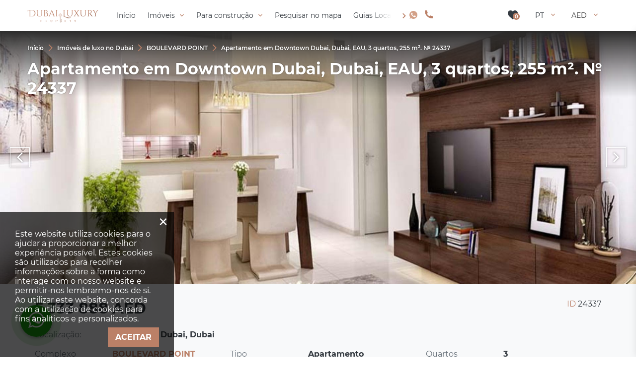

--- FILE ---
content_type: text/html; charset=utf-8
request_url: https://dubai-luxury.property/pt/property/boulevard-point/24337/
body_size: 61888
content:
<!DOCTYPE html>
<html lang="pt" xml:lang="pt" dir="ltr">
<head>
	<title>Apartamento para venda em Downtown Dubai, Dubai, EAU: 3 quartos, 255 m². № 24337 | Dubai-Luxury.Property</title>
	<meta name="keywords" content="" />
	<meta name="description" content="Apartamento em Downtown Dubai, Dubai, EAU 3 quartos, 255 m². para venda em Dubai-Luxury.Property. Anúncio № 24337. Propriedades para venda nos Emirados Árabes Unidos a preços acessíveis!" />
	<meta charset="UTF-8" />
	<meta name="viewport" content="width=device-width, initial-scale=1.0, user-scalable=no, maximum-scale=1">
	<link rel="icon" href="https://dubai-luxury.property/pt/themes/realestate/favicon.ico" type="image/x-icon" />
	<script type="text/javascript">
		var THEME_URL='https://dubai-luxury.property/pt/themes/realestate/';
		var ALIAS_URL='https://dubai-luxury.property/pt';
	</script>
    <!-- Google Tag Manager -->
<script>(function(w,d,s,l,i){w[l]=w[l]||[];w[l].push({'gtm.start':
new Date().getTime(),event:'gtm.js'});var f=d.getElementsByTagName(s)[0],
j=d.createElement(s),dl=l!='dataLayer'?'&l='+l:'';j.async=true;j.src=
'https://www.googletagmanager.com/gtm.js?id='+i+dl;f.parentNode.insertBefore(j,f);
})(window,document,'script','dataLayer','GTM-PFGJGM6M');</script>
<!-- End Google Tag Manager -->

		<!--[if lt IE 8]>
	<div style=' clear: both; text-align:center; position: relative;'>
		<a href="http://www.microsoft.com/windows/internet-explorer/default.aspx?ocid=ie6_countdown_bannercode"><img src="http://storage.ie6countdown.com/assets/100/images/banners/warning_bar_0000_us.jpg" border="0" alt="" /></a>
	</div>
	<![endif]-->
	<meta name="ax-chat-project" content="dubai-luxury.property">
<script type="module" crossorigin="" src="https://tropico.axcapital.ae/assets/index.js"></script>
<link rel="modulepreload" href="https://tropico.axcapital.ae/assets/vendor.js">
<link rel="stylesheet" href="https://tropico.axcapital.ae/assets/index.css">

<link rel="canonical" href="https://dubai-luxury.property/pt/property/boulevard-point/24337/">
<script src="https://dubai-luxury.property/pt/plugins/kitshop/js/kitshop.js"></script>
<script type="text/javascript" src="https://dubai-luxury.property/pt/themes/realestate/languages/PT/PT.js" ></script>
<link rel="apple-touch-icon" sizes="57x57" href="https://dubai-luxury.property/pt/themes/realestate/images/favicons/apple-icon-57x57.png">
<link rel="apple-touch-icon" sizes="60x60" href="https://dubai-luxury.property/pt/themes/realestate/images/favicons/apple-icon-60x60.png">
<link rel="apple-touch-icon" sizes="72x72" href="https://dubai-luxury.property/pt/themes/realestate/images/favicons/apple-icon-72x72.png">
<link rel="apple-touch-icon" sizes="76x76" href="https://dubai-luxury.property/pt/themes/realestate/images/favicons/apple-icon-76x76.png">
<link rel="apple-touch-icon" sizes="114x114" href="https://dubai-luxury.property/pt/themes/realestate/images/favicons/apple-icon-114x114.png">
<link rel="apple-touch-icon" sizes="120x120" href="https://dubai-luxury.property/pt/themes/realestate/images/favicons/apple-icon-120x120.png">
<link rel="apple-touch-icon" sizes="144x144" href="https://dubai-luxury.property/pt/themes/realestate/images/favicons/apple-icon-144x144.png">
<link rel="apple-touch-icon" sizes="152x152" href="https://dubai-luxury.property/pt/themes/realestate/images/favicons/apple-icon-152x152.png">
<link rel="apple-touch-icon" sizes="180x180" href="https://dubai-luxury.property/pt/themes/realestate/images/favicons/apple-icon-180x180.png">
<link rel="icon" type="image/png" sizes="192x192"  href="https://dubai-luxury.property/pt/themes/realestate/images/favicons/android-icon-192x192.png">
<link rel="icon" type="image/png" sizes="32x32" href="https://dubai-luxury.property/pt/themes/realestate/images/favicons/favicon-32x32.png">
<link rel="icon" type="image/png" sizes="96x96" href="https://dubai-luxury.property/pt/themes/realestate/images/favicons/favicon-96x96.png">
<link rel="icon" type="image/png" sizes="16x16" href="https://dubai-luxury.property/pt/themes/realestate/images/favicons/favicon-16x16.png">
<link rel="manifest" href="https://dubai-luxury.property/pt/themes/realestate/images/favicons/manifest.json">
<meta name="msapplication-TileColor" content="#ffffff">
<meta name="msapplication-TileImage" content="/ms-icon-144x144.png">
<meta name="theme-color" content="#ffffff">
<meta property="og:title" content="Apartamento para venda em Downtown Dubai, Dubai, EAU: 3 quartos, 255 m². № 24337" />
<meta property="og:site_name" content="Dubai-Luxury.Property" />
<meta property="og:type" content="website" />
<meta property="og:url" content="https://dubai-luxury.property/pt/property/boulevard-point/24337/" />
<meta property="og:locale" content="pt_PT" />
<meta property="og:description" content="Apartamento em Downtown Dubai, Dubai, EAU 3 quartos, 255 m². para venda em Dubai-Luxury.Property. Anúncio № 24337. Propriedades para venda nos Emirados Árabes Unidos a preços acessíveis!" />
<meta property="og:image" content="https://dubai-luxury.property/pt/uploads/images/2021-09/1a33b01a6ca42815e340f3b5bd4527eb.jpg" />
<meta property="twitter:card" content="summary" />
<meta property="twitter:title" content="Apartamento para venda em Downtown Dubai, Dubai, EAU: 3 quartos, 255 m². № 24337" />
<meta property="twitter:description" content="Apartamento em Downtown Dubai, Dubai, EAU 3 quartos, 255 m². para venda em Dubai-Luxury.Property. Anúncio № 24337. Propriedades para venda nos Emirados Árabes Unidos a preços acessíveis!" />
<meta property="twitter:image" content="https://dubai-luxury.property/pt/uploads/images/2021-09/1a33b01a6ca42815e340f3b5bd4527eb.jpg" />
<meta property="twitter:image:alt" content="Apartamento para venda em Downtown Dubai, Dubai, EAU: 3 quartos, 255 m². № 24337" />
<link rel="alternate" hreflang="x-default" href="https://dubai-luxury.property/property/boulevard-point/24337/" />
<link rel="alternate" hreflang="en" href="https://dubai-luxury.property/property/boulevard-point/24337/" />
<link rel="alternate" hreflang="ru" href="https://dubai-luxury.property/ru/property/boulevard-point/24337/" />
<link rel="alternate" hreflang="de" href="https://dubai-luxury.property/de/property/boulevard-point/24337/" />
<link rel="alternate" hreflang="pl" href="https://dubai-luxury.property/pl/property/boulevard-point/24337/" />
<link rel="alternate" hreflang="ua" href="https://dubai-luxury.property/ua/property/boulevard-point/24337/" />
<link rel="alternate" hreflang="fa" href="https://dubai-luxury.property/fa/property/boulevard-point/24337/" />
<link rel="alternate" hreflang="ar" href="https://dubai-luxury.property/ar/property/boulevard-point/24337/" />
<link rel="alternate" hreflang="hi" href="https://dubai-luxury.property/hi/property/boulevard-point/24337/" />
<link rel="alternate" hreflang="zh" href="https://dubai-luxury.property/zh/property/boulevard-point/24337/" />
<link rel="alternate" hreflang="es" href="https://dubai-luxury.property/es/property/boulevard-point/24337/" />
<link rel="alternate" hreflang="fr" href="https://dubai-luxury.property/fr/property/boulevard-point/24337/" />
<link rel="alternate" hreflang="it" href="https://dubai-luxury.property/it/property/boulevard-point/24337/" />
<link rel="alternate" hreflang="pt" href="https://dubai-luxury.property/pt/property/boulevard-point/24337/" />
<link rel="alternate" hreflang="ro" href="https://dubai-luxury.property/ro/property/boulevard-point/24337/" />
<link rel="alternate" hreflang="ur" href="https://dubai-luxury.property/ur/property/boulevard-point/24337/" />
<link id="style-kit_theme_head.css" type="text/css" rel="stylesheet" href="https://dubai-luxury.property/pt/themes/realestate/css/kit_theme_head.css">
<script id="script-gmap" type="text/javascript" src="https://maps.googleapis.com/maps/api/js?key=AIzaSyB-r9JTCGELqDZD4eE5a4r-mrTADbvDiLI&amp;language=PT" ></script>
<script id="script-marker" type="text/javascript" src="https://dubai-luxury.property/pt/themes/realestate/js/markerwithlabel.js" ></script>
<script id="script-infobox" type="text/javascript" src="https://dubai-luxury.property/pt/themes/realestate/js/infobox.js" ></script>
<script id="script-cluster" type="text/javascript" src="https://dubai-luxury.property/pt/themes/realestate/js/markerclusterer.js" ></script>
<script id="script-kit_theme_head.js" type="text/javascript" src="https://dubai-luxury.property/pt/themes/realestate/js/kit_theme_head.js" ></script>
<script type="text/javascript">var SHORT_CONTACT_FORMS = 1;</script>
</head>

<body class="white-header">
	<!-- Google Tag Manager (noscript) -->
<noscript><iframe src="https://www.googletagmanager.com/ns.html?id=GTM-PFGJGM6M"
height="0" width="0" style="display:none;visibility:hidden"></iframe></noscript>
<!-- End Google Tag Manager (noscript) -->

    

<div class="all_selects_options" style="position: absolute;left:0;"></div>

<div class="superwrapper">
    <header>
	    <div class="header">
            <div class="container">
            	<div class="row row_header">
						<div class="logo">
							<div>
								<a href="https://dubai-luxury.property/pt/"><img src="https://dubai-luxury.property/pt/themes/realestate/images/logo.svg" alt="Dubai-Luxury.Property" title="Dubai-Luxury.Property" ></a>
							</div>
						</div>
						<div class="mobile_menuer" onClick="showHideMobileMenu(this)"></div>

						<nav itemscope="" itemtype="http://www.schema.org/SiteNavigationElement">
							<div class="nav_left_scroll" onclick="rightNavScroll()"></div>
							<div class="nav_right_scroll" onclick="leftNavScroll()"></div>
							<ul class="main-menu" id="topnav"><li><a href="https://dubai-luxury.property/pt/" itemprop="url"><span itemprop="name">Início</span></a></li><li><a href="https://dubai-luxury.property/pt/property/" class="arrow" itemprop="url"><span itemprop="name">Imóveis</span></a><span class="arrow-submenu" onclick="showSubmenu(this)"></span><ul class="submenu"><li><a href="https://dubai-luxury.property/pt/property/developments/" itemprop="url"><span itemprop="name">Novos complexos</span></a></li><li><a href="https://dubai-luxury.property/pt/property/apartments/" class="sub-arrow" itemprop="url"><span itemprop="name">Apartamentos</span></a><span class="arrow-submenu" onclick="showSubmenu(this)"></span><ul class="submenu"><li><a href="https://dubai-luxury.property/pt/property/new-apartments/" itemprop="url"><span itemprop="name">Apartamentos em projetos de desenvolvimento</span></a></li><li><a href="https://dubai-luxury.property/pt/property/new-apartments/off-plan/" itemprop="url"><span itemprop="name">Apartamentos em projetos de construção</span></a></li></ul></li><li><a href="https://dubai-luxury.property/pt/property/penthouses/" itemprop="url"><span itemprop="name">Penthouses</span></a></li><li><a href="https://dubai-luxury.property/pt/property/townhouses/" itemprop="url"><span itemprop="name">Moradias</span></a></li><li><a href="https://dubai-luxury.property/pt/property/villas/" itemprop="url"><span itemprop="name">Vivendas</span></a></li><li><a href="https://dubai-luxury.property/pt/property/duplexes/" itemprop="url"><span itemprop="name">Duplexes</span></a></li></ul></li><li><a href="https://dubai-luxury.property/pt/property/developments/off-plan/" class="arrow" itemprop="url"><span itemprop="name">Para construção</span></a><span class="arrow-submenu" onclick="showSubmenu(this)"></span><ul class="submenu desktop_hide"><li><a href="https://dubai-luxury.property/pt/property/bluewaters-bay/" itemprop="url"><span itemprop="name">Bluewaters Bay</span></a></li><li><a href="https://dubai-luxury.property/pt/property/damac-bay-by-cavalli/" itemprop="url"><span itemprop="name">Damac Bay by Cavalli</span></a></li><li><a href="https://dubai-luxury.property/pt/property/elysian-mansions/" itemprop="url"><span itemprop="name">Elysian Mansions</span></a></li><li><a href="https://dubai-luxury.property/pt/property/paragon/" itemprop="url"><span itemprop="name">Paragon</span></a></li></ul><div class="main_submenu_project">
	<div class="submenu_project">
		<div class="items_project">
			<a href="https://dubai-luxury.property/pt/property/developments/off-plan/" class="item_project all_project">
				<div class="background" style="background: url('https://dubai-luxury.property/pt/uploads/images/2023-07/luxury-property-off-plan_210x140.jpg'), lightgray 50% / cover no-repeat;">
					<span class="text">Projetos fora do plano</span>
				</div>
			</a>
			<a href="https://dubai-luxury.property/pt/property/damac-bay-by-cavalli/" class="item_project">
	<div class="background" style="background: url('https://dubai-luxury.property/pt/uploads/images/2023-02/096159e828553b3d1567b2c1f4d038f9_210x140.jpg'), lightgray 50% / cover no-repeat;">
		<div class="min_price">from 2 950 000 AED</div>
	</div>
	<div class="content">
		<span class="text">DAMAC BAY BY CAVALLI</span>
		<span class="point">Dubai Harbour, Dubai</span>
	</div>
</a><a href="https://dubai-luxury.property/pt/property/bluewaters-bay/" class="item_project">
	<div class="background" style="background: url('https://dubai-luxury.property/pt/uploads/images/2022-11/91f30d73a432ba4cb031b4692d9a7a6b_210x140.jpg'), lightgray 50% / cover no-repeat;">
		<div class="min_price">from 2 560 000 AED</div>
	</div>
	<div class="content">
		<span class="text">BLUEWATERS BAY</span>
		<span class="point">Jumeirah Beach Residence, Dubai</span>
	</div>
</a><a href="https://dubai-luxury.property/pt/property/paragon/" class="item_project">
	<div class="background" style="background: url('https://dubai-luxury.property/pt/uploads/images/2022-09/f8a9b905895afb8b044c9103f1b3c2e9_210x140.jpg'), lightgray 50% / cover no-repeat;">
		<div class="min_price">from 1 294 737 AED</div>
	</div>
	<div class="content">
		<span class="text">PARAGON</span>
		<span class="point">Business Bay, Dubai</span>
	</div>
</a><a href="https://dubai-luxury.property/pt/property/elysian-mansions/" class="item_project">
	<div class="background" style="background: url('https://dubai-luxury.property/pt/uploads/images/2022-04/7f5483e057f67abc5b29d33875ca8e4d_210x140.jpg'), lightgray 50% / cover no-repeat;">
		<div class="min_price">from 44 482 000 AED</div>
	</div>
	<div class="content">
		<span class="text">ELYSIAN MANSIONS</span>
		<span class="point">Tilal Al Ghaf, Dubai</span>
	</div>
</a>
		</div>
	</div>
</div></li><li><a href="https://dubai-luxury.property/pt/search-on-map/" itemprop="url"><span itemprop="name">Pesquisar no mapa</span></a></li><li><a href="https://dubai-luxury.property/pt/guides/" class="arrow" itemprop="url"><span itemprop="name">Guias Locais</span></a><span class="arrow-submenu" onclick="showSubmenu(this)"></span><ul class="submenu desktop_hide"><li><a href="https://dubai-luxury.property/pt/guides/palm-jumeirah/" itemprop="url"><span itemprop="name">Palm Jumeirah</span></a></li><li><a href="https://dubai-luxury.property/pt/guides/port-de-la-mer/" itemprop="url"><span itemprop="name">Port de La Mer</span></a></li><li><a href="https://dubai-luxury.property/pt/guides/jumeirah-beach-residence/" itemprop="url"><span itemprop="name">Jumeirah Beach Residence</span></a></li><li><a href="https://dubai-luxury.property/pt/guides/damac-hills-akoya-by-damac/" itemprop="url"><span itemprop="name">Damac Hills 2</span></a></li></ul><div class="main_submenu_area">
	<div class="submenu_area">
		<div class="items_area">
			<a href="https://dubai-luxury.property/pt/guides/" class="item_area all_area" style="background: url('https://dubai-luxury.property/pt/uploads/images/2023-07/luxury-property-areas_210x140.jpg'), lightgray 50% / cover no-repeat;">
				<span class="text">Todas as áreas</span>
			</a>
			<a href="https://dubai-luxury.property/pt/guides/damac-hills-akoya-by-damac/" class="item_area" style="background: url('https://dubai-luxury.property/pt/uploads/images/2021-07/ddf323f6a473946baac99aa6dc079b2e_210x140.jpg'), lightgray 50% / cover no-repeat;">
	<div class="min_price">from 369 995 AED</div>
	<div class="count_object">160 <span>propriedades</span></div>
	<div class="text">Damac Hills 2</div>
</a><a href="https://dubai-luxury.property/pt/guides/palm-jumeirah/" class="item_area" style="background: url('https://dubai-luxury.property/pt/uploads/images/2021-07/fc2abb3b8392a85662a0160ef5dc407a_210x140.jpg'), lightgray 50% / cover no-repeat;">
	<div class="min_price">from 778 000 AED</div>
	<div class="count_object">187 <span>propriedades</span></div>
	<div class="text">Palm Jumeirah</div>
</a><a href="https://dubai-luxury.property/pt/guides/jumeirah-beach-residence/" class="item_area" style="background: url('https://dubai-luxury.property/pt/uploads/images/2021-09/AAESHJ8T16_828996_210x140.jpg'), lightgray 50% / cover no-repeat;">
	<div class="min_price">from 1 100 000 AED</div>
	<div class="count_object">55 <span>propriedades</span></div>
	<div class="text">Jumeirah Beach Residence</div>
</a><a href="https://dubai-luxury.property/pt/guides/port-de-la-mer/" class="item_area" style="background: url('https://dubai-luxury.property/pt/uploads/images/2021-07/20210607233759991543888o_210x140.jpg'), lightgray 50% / cover no-repeat;">
	<div class="min_price">from 1 271 000 AED</div>
	<div class="count_object">48 <span>propriedades</span></div>
	<div class="text">Port de La Mer</div>
</a>
		</div>
	</div>
</div></li><li><a href="https://dubai-luxury.property/pt/news/" itemprop="url"><span itemprop="name">Notícias</span></a></li><li><a href="https://dubai-luxury.property/pt/faq/" itemprop="url"><span itemprop="name">FAQ</span></a></li></ul>
						</nav>

						<div class="items">
							<div class="header_wa"><a class="icon wa" href="https://wa.me/+97145710451" rel="nofollow" target="_blank"></a></div>
							<div class="header_phone"><a dir=ltr class="icon phone" href="tel:+97148732081" onclick="goals.register('HEADER_PHONE_EMAIL_CLICK')">+971 4873 2081</a></div>
							<div><a class="icon wishlist" href="https://dubai-luxury.property/pt/wishlist/" onclick="goals.register('WISHLIST_CLICK');"><span class="wishlist_count">0</span></a></div>
							<div class="languages" onClick="openList(this)">
								<div class="current">PT</div>
								<ul class="list">
									<li><a href="https://dubai-luxury.property/ru/property/boulevard-point/24337/">RU</a></li><li><a href="https://dubai-luxury.property/property/boulevard-point/24337/">EN</a></li><li><a href="https://dubai-luxury.property/de/property/boulevard-point/24337/">DE</a></li><li><a href="https://dubai-luxury.property/pl/property/boulevard-point/24337/">PL</a></li><li><a href="https://dubai-luxury.property/ua/property/boulevard-point/24337/">UA</a></li><li><a href="https://dubai-luxury.property/fa/property/boulevard-point/24337/">FA</a></li><li><a href="https://dubai-luxury.property/ar/property/boulevard-point/24337/">AR</a></li><li><a href="https://dubai-luxury.property/hi/property/boulevard-point/24337/">HI</a></li><li><a href="https://dubai-luxury.property/zh/property/boulevard-point/24337/">ZH</a></li><li><a href="https://dubai-luxury.property/es/property/boulevard-point/24337/">ES</a></li><li><a href="https://dubai-luxury.property/fr/property/boulevard-point/24337/">FR</a></li><li><a href="https://dubai-luxury.property/it/property/boulevard-point/24337/">IT</a></li><li><a href="https://dubai-luxury.property/ro/property/boulevard-point/24337/">RO</a></li><li><a href="https://dubai-luxury.property/ur/property/boulevard-point/24337/">UR</a></li>
								</ul>
							</div>
							<div class="currencies" onClick="openList(this)">
								<div class="current">AED</div>
								<ul class="list">
									<li onclick="KITS.setActiveCurrency('EUR');">EUR</li><li onclick="KITS.setActiveCurrency('AED');">AED</li><li onclick="KITS.setActiveCurrency('USD');">USD</li><li onclick="KITS.setActiveCurrency('RUB');">RUB</li><li onclick="KITS.setActiveCurrency('GBP');">GBP</li>
								</ul>
							</div>
						</div>
					</div>

					<div class="mobile_menu" onClick="ShowHide('topnav')"></div>
			</div>
	    </div>
	</header>
	<div class="sticky_menu hidden"></div>
	<div id="mobile_menu">
		<div id="mobile_menu_wrapper"></div>
		<div class="submenu_block"></div>
		<div class="mobile_menu_bottom row">
			<div class="languages" onclick="showInfoListMenu(this)">
				<div class="current">PT</div>
				<div class="name-menu">Escolher idioma</div>
				<ul class="menu-block">
					<li><a href="https://dubai-luxury.property/ru/property/boulevard-point/24337/">RU</a></li><li><a href="https://dubai-luxury.property/property/boulevard-point/24337/">EN</a></li><li><a href="https://dubai-luxury.property/de/property/boulevard-point/24337/">DE</a></li><li><a href="https://dubai-luxury.property/pl/property/boulevard-point/24337/">PL</a></li><li><a href="https://dubai-luxury.property/ua/property/boulevard-point/24337/">UA</a></li><li><a href="https://dubai-luxury.property/fa/property/boulevard-point/24337/">FA</a></li><li><a href="https://dubai-luxury.property/ar/property/boulevard-point/24337/">AR</a></li><li><a href="https://dubai-luxury.property/hi/property/boulevard-point/24337/">HI</a></li><li><a href="https://dubai-luxury.property/zh/property/boulevard-point/24337/">ZH</a></li><li><a href="https://dubai-luxury.property/es/property/boulevard-point/24337/">ES</a></li><li><a href="https://dubai-luxury.property/fr/property/boulevard-point/24337/">FR</a></li><li><a href="https://dubai-luxury.property/it/property/boulevard-point/24337/">IT</a></li><li><a href="https://dubai-luxury.property/ro/property/boulevard-point/24337/">RO</a></li><li><a href="https://dubai-luxury.property/ur/property/boulevard-point/24337/">UR</a></li>
				</ul>
			</div>
			<div class="currencies" onclick="showInfoListMenu(this)">
				<div class="current">AED</div>
				<div class="name-menu">Moeda</div>
				<ul class="menu-block link-block">
					<li onclick="KITS.setActiveCurrency('EUR');">EUR</li><li onclick="KITS.setActiveCurrency('AED');">AED</li><li onclick="KITS.setActiveCurrency('USD');">USD</li><li onclick="KITS.setActiveCurrency('RUB');">RUB</li><li onclick="KITS.setActiveCurrency('GBP');">GBP</li>
				</ul>
			</div>
		</div>
	</div>

<div class="main-holder">
<script type="text/javascript" src="https://dubai-luxury.property/pt/themes/realestate/js/kitgallery.js"></script>
<div class="object fullwidth-gallery-option main-white-block" itemscope itemtype="http://schema.org/Product">
	<div class="container">
		<div class="top-block-object">
			<ul class="breadcrumbs" itemscope itemtype="http://schema.org/BreadcrumbList"><li itemprop="itemListElement" itemscope itemtype="http://schema.org/ListItem"><a href="https://dubai-luxury.property/pt/" itemprop="item"><span itemprop="name">Início</span></a><meta itemprop="position" content="1" /></li><li class="divider"></li><li itemprop="itemListElement" itemscope itemtype="http://schema.org/ListItem"><a href="https://dubai-luxury.property/pt/property/" itemprop="item"><span itemprop="name">Imóveis de luxo no Dubai</span></a><meta itemprop="position" content="2" /></li><li class="divider"></li><li itemprop="itemListElement" itemscope itemtype="http://schema.org/ListItem"><a href="https://dubai-luxury.property/pt/property/boulevard-point/" itemprop="item"><span itemprop="name">BOULEVARD POINT</span></a><meta itemprop="position" content="3" /></li><li class="divider"></li><li itemprop="itemListElement" itemscope itemtype="http://schema.org/ListItem"><span itemprop="name">Apartamento em Downtown Dubai, Dubai, EAU, 3 quartos, 255 m². № 24337</span><meta itemprop="position" content="4" /></li></ul>
			<h1 itemprop="name">Apartamento em Downtown Dubai, Dubai, EAU, 3 quartos, 255 m². № 24337</h1>
		</div>
	</div>
	<div class="mobile_full gallery-object-block fullwidth-gallery">
		<div class="container">
			<div class="gallery-wrapper">

    <div class="scroller_holder new_scroller flexible ">
	<div class="wrapper" id="project_gallery">
		<div class="arrow_left arrow"></div>
		<div class="arrow_right arrow"></div>
		<div class="items_holder">
			<ul class="scroller slides">
			<li class="item"><a href="https://dubai-luxury.property/pt/uploads/images/2021-09/1a33b01a6ca42815e340f3b5bd4527eb.jpg" class="link">Ecrã inteiro</a><div class="gallery-image-wrapper"><div class="gallery-image-inner"><div class="gallery-item-image"><img class="" src="https://dubai-luxury.property/pt/uploads/images/2021-09/1a33b01a6ca42815e340f3b5bd4527eb.jpg" data-big="https://dubai-luxury.property/pt/uploads/images/2021-09/1a33b01a6ca42815e340f3b5bd4527eb.jpg" data-real="https://dubai-luxury.property/pt/uploads/images/2021-09/1a33b01a6ca42815e340f3b5bd4527eb.jpg" data-small="https://dubai-luxury.property/pt/uploads/images/2021-09/1a33b01a6ca42815e340f3b5bd4527eb_480x320.jpg" alt="Apartamento para venda em Downtown Dubai, Dubai, EAU 3 quartos, 255 m². № 24337 - foto 1"><div class="gradient-block"></div></div></div></div><div class="background" style="background-image:url('https://dubai-luxury.property/pt/uploads/images/2021-09/1a33b01a6ca42815e340f3b5bd4527eb.jpg');"></div></li><li class="item"><a href="https://dubai-luxury.property/pt/uploads/images/2021-09/e07f84d51880ca00f53cc142454d9c83.jpg" class="link">Ecrã inteiro</a><div class="gallery-image-wrapper"><div class="gallery-image-inner"><div class="gallery-item-image"><img class="" src="https://dubai-luxury.property/pt/uploads/images/2021-09/e07f84d51880ca00f53cc142454d9c83.jpg" data-big="https://dubai-luxury.property/pt/uploads/images/2021-09/e07f84d51880ca00f53cc142454d9c83.jpg" data-real="https://dubai-luxury.property/pt/uploads/images/2021-09/e07f84d51880ca00f53cc142454d9c83.jpg" data-small="https://dubai-luxury.property/pt/uploads/images/2021-09/e07f84d51880ca00f53cc142454d9c83_480x320.jpg" alt="Apartamento para venda em Downtown Dubai, Dubai, EAU 3 quartos, 255 m². № 24337 - foto 2"><div class="gradient-block"></div></div></div></div><div class="background" style="background-image:url('https://dubai-luxury.property/pt/uploads/images/2021-09/e07f84d51880ca00f53cc142454d9c83.jpg');"></div></li><li class="item"><a href="https://dubai-luxury.property/pt/uploads/images/2021-09/ce5fd269fd9cad5906815ad486e209f2.jpg" class="link">Ecrã inteiro</a><div class="gallery-image-wrapper"><div class="gallery-image-inner"><div class="gallery-item-image"><img class="" src="https://dubai-luxury.property/pt/uploads/images/2021-09/ce5fd269fd9cad5906815ad486e209f2.jpg" data-big="https://dubai-luxury.property/pt/uploads/images/2021-09/ce5fd269fd9cad5906815ad486e209f2.jpg" data-real="https://dubai-luxury.property/pt/uploads/images/2021-09/ce5fd269fd9cad5906815ad486e209f2.jpg" data-small="https://dubai-luxury.property/pt/uploads/images/2021-09/ce5fd269fd9cad5906815ad486e209f2_480x320.jpg" alt="Apartamento para venda em Downtown Dubai, Dubai, EAU 3 quartos, 255 m². № 24337 - foto 3"><div class="gradient-block"></div></div></div></div><div class="background" style="background-image:url('https://dubai-luxury.property/pt/uploads/images/2021-09/ce5fd269fd9cad5906815ad486e209f2.jpg');"></div></li><li class="item"><a href="https://dubai-luxury.property/pt/uploads/images/2021-09/ed90c11b91bc9f403d2152b363217f35.jpg" class="link">Ecrã inteiro</a><div class="gallery-image-wrapper"><div class="gallery-image-inner"><div class="gallery-item-image"><img class="" src="https://dubai-luxury.property/pt/uploads/images/2021-09/ed90c11b91bc9f403d2152b363217f35.jpg" data-big="https://dubai-luxury.property/pt/uploads/images/2021-09/ed90c11b91bc9f403d2152b363217f35.jpg" data-real="https://dubai-luxury.property/pt/uploads/images/2021-09/ed90c11b91bc9f403d2152b363217f35.jpg" data-small="https://dubai-luxury.property/pt/uploads/images/2021-09/ed90c11b91bc9f403d2152b363217f35_480x320.jpg" alt="Apartamento para venda em Downtown Dubai, Dubai, EAU 3 quartos, 255 m². № 24337 - foto 4"><div class="gradient-block"></div></div></div></div><div class="background" style="background-image:url('https://dubai-luxury.property/pt/uploads/images/2021-09/ed90c11b91bc9f403d2152b363217f35.jpg');"></div></li><li class="item"><a href="https://dubai-luxury.property/pt/uploads/images/2021-09/3ab3e7b0ba736c8867cb0152b00e6e42.jpg" class="link">Ecrã inteiro</a><div class="gallery-image-wrapper"><div class="gallery-image-inner"><div class="gallery-item-image"><img class="" src="https://dubai-luxury.property/pt/uploads/images/2021-09/3ab3e7b0ba736c8867cb0152b00e6e42.jpg" data-big="https://dubai-luxury.property/pt/uploads/images/2021-09/3ab3e7b0ba736c8867cb0152b00e6e42.jpg" data-real="https://dubai-luxury.property/pt/uploads/images/2021-09/3ab3e7b0ba736c8867cb0152b00e6e42.jpg" data-small="https://dubai-luxury.property/pt/uploads/images/2021-09/3ab3e7b0ba736c8867cb0152b00e6e42_480x320.jpg" alt="Apartamento para venda em Downtown Dubai, Dubai, EAU 3 quartos, 255 m². № 24337 - foto 5"><div class="gradient-block"></div></div></div></div><div class="background" style="background-image:url('https://dubai-luxury.property/pt/uploads/images/2021-09/3ab3e7b0ba736c8867cb0152b00e6e42.jpg');"></div></li>
			</ul>
		</div>
	</div>
</div>
<script type="text/javascript">
	var gallery_images=[];
	var images_data=document.querySelectorAll('#project_gallery .scroller .item');
	for (var i=0;i<images_data.length;i++) {
		var img=images_data[i].querySelector('img');
		var link=images_data[i].querySelector('a.link');
		
		var big=img.getAttribute('data-big');
		var real=img.getAttribute('data-real');
		var small=img.getAttribute('data-small');
		var a=link;
		if (real==null) {
			if (a!=null) real=a.getAttribute('href');
		}
		if (real==null || real=="") real=img.src;
		if (small==null || small=="") small=img.src;
		gallery_images.push({"small":small,"big":big,"real":real,"title":img.getAttribute('title'),"alt":img.getAttribute('alt'),"a":a});
	}
	var kg=new kitGallery({
		"target":e('project_gallery'),
		"drawInline":false,
		"images":gallery_images,
		"fullscreenPreviewsInRow":[[0,2],[500,4],[700,5],[800,7],[1000,10]],
		"fullscreenThumbsWidth":1600,
		"bigProportions":5/2,
		"stylesPath":"https://dubai-luxury.property/pt/themes/realestate/css/kitgallery.css",
	});
	function scrollerInitProjectGallery(){
		var slider_project_gallery=new kit_slider({
			'container': e('project_gallery'),
			/*'metrics' : 'px',*/
			'in_row' : 1,
			'arrow_left' : '.arrow_left',
			'arrow_right' : '.arrow_right',
		});
		swipe(e('project_gallery'),(function (obj){ return function(p){ obj.swipe(p);}})(slider_project_gallery),100);
	}
	scrollerInitProjectGallery();
</script> 
	
	
<!--
    
    
	
	
-->

</div>

		</div>
	</div>
	<div class="mobile_full">
		<div class="main-data">
			<div class="container">
				<div class="top-block">
					<div class="left-side">
						<div class="price">5 333 888 AED</div>
						<span itemprop="offers" itemscope itemtype="http://schema.org/Offer"><meta itemprop="price" content="5333888"><meta itemprop="priceCurrency" content="AED"><link itemprop="availability" href="http://schema.org/InStock"></span>
						
					</div>
					<div class="right-side">
						<div class="id"><span>ID</span> 24337</div>
					</div>
				</div>
                
                <div><div class="parameters columned">
	<div class="params">
		<div class="param-location"><span class="name ">Localização:</span><span class="value ">Downtown Dubai, Dubai</span></div>
		<div class="params-row grid3 inline-block"><div><span class="name">Complexo</span><span class="value"><a href="https://dubai-luxury.property/pt/property/boulevard-point/">BOULEVARD POINT</a></span></div><div><span class="name">Tipo</span><span class="value">Apartamento</span></div><div><span class="name">Quartos</span><span class="value">3</span></div><div><span class="name">Casas de Banho</span><span class="value">4</span></div><div><span class="name">Área útil</span><span class="value">255 m&sup2;</span></div></div>
	</div>
</div></div>
                
				<div class="bottom-block">
					<div class="left-side">
						<div class="links"><div class="contact-phone"><a href="tel:+97148732081" class="contact-phone-link btn w100 btn-icon icon-brown-phone icon-hover-inverse">Telefonar</a></div><div class="contact-whatsapp"><a href="https://api.whatsapp.com/send?l=pt&phone=97145710451&text=Ol%C3%A1%2C+posso+saber+mais+informa%C3%A7%C3%B5es+sobre+o+im%C3%B3vel+apresentado+no+vosso+site%3F+https%3A%2F%2Fdubai-luxury.property%0A%0AProperty%3A+Apartamento+%2824337%29+in+Downtown+Dubai%2C+Dubai%0APre%C3%A7o%3A+5333888+AED%0ALink%3A+https%3A%2F%2Fdubai-luxury.property%2Fpt%2Fproperty%2Fboulevard-point%2F24337%2F" class="contact-whatsapp-link btn w100 btn-icon icon-brown-whatsapp icon-hover-inverse" rel="nofollow">WhatsApp</a></div><div class="contact"><a class="contact-link btn w100" onClick="contactRequestObject(24337)">Fazer uma pergunta</a></div></div>
					</div>
					<div class="right-side">
						<div class="object-actions"><div class="action icon-wishlist wishlist" onClick="add_to_wishlist(24337,this,true)" data-wishlist-id="24337"></div><a href="https://dubai-luxury.property/pt/property/boulevard-point/24337/?download" class="action icon-download" target="_blank" rel="nofollow" onclick="goals.register('DOWNLOAD_PDF_CLICK');"></a><a class="action icon-print" href="https://dubai-luxury.property/pt/property/boulevard-point/24337/?print" target="_blank" rel="nofollow" title="Imprimir" onclick="goals.register('PRINT_CLICK');"></a><a class="action icon-email" onClick="emailObject(24337)" title="Enviar detalhes da propriedade por email"></a></div>
					</div>
				</div>
			</div>
		</div>
	</div>
	<div class="container">
		<div class="row">
			<div class="page_content">
				
				<div id="object-features"><div class="features wrapped">
	<h3 class="h3">Características</h3>
	<ul><li class="prj_o_27">Ares-Condicionados</li></ul>
	
</div><div class="features wrapped">
	<h3 class="h3">Instalações internas</h3>
	<ul><li class="prj_o_78">Sala de recreação infantil</li><li class="prj_o_129">Sala de ginástica</li><li class="prj_o_94">Parque de estacionamento coberto</li></ul>
	
</div><div class="features wrapped">
	<h3 class="h3">Características exteriores</h3>
	<ul><li class="prj_o_153">Videovigilância</li><li class="prj_o_160">Recreio infantil</li><li class="prj_o_146">Piscina</li></ul>
	
</div></div>
			</div>
		</div>
	</div>
	<div class="mobile_full">
		<div class="container">
			<div id="object-map">
	<h2 class="h2 center">Localização</h2>
	<div class="tabs object_tabs" id="map_block">		
		<div class="items">
			<div class="projects_map row tab" id="big_map">
				<div id="map" class="map big"></div>
			</div>
		</div>
	</div>
</div>

<script type="text/javascript">
	var OBJECT_MAP = {"25.193442180656074_55.28090783027224":[{"id":"24337","html":"\r\n<div class=\"objects-list single gridview map-object\">\r\n\t<ul>\r\n\t\t<li data-object=\"24337\">\r\n\t\t\t<div class=\"image\">\r\n\t\t\t\t<a href=\"https:\/\/dubai-luxury.property\/pt\/property\/boulevard-point\/24337\/\"><div class=\"thumb\" style=\"background-image:url('https:\/\/dubai-luxury.property\/pt\/uploads\/images\/2021-09\/1a33b01a6ca42815e340f3b5bd4527eb_480x320.jpg')\"><\/div><\/a>\r\n\t\t\t\t<div class=\"prev\" onclick=\"initObjectListGallery(24337,this,-1);\"><\/div>\r\n\t\t\t\t<div class=\"next\" onclick=\"initObjectListGallery(24337,this,1);\"><\/div>\r\n\t\t\t\t<div class=\"circle_loader\"><svg aria-hidden=\"true\" data-prefix=\"fas\" data-icon=\"spinner\" class=\"spinner\" role=\"img\" xmlns=\"http:\/\/www.w3.org\/2000\/svg\" viewBox=\"0 0 512 512\"><path fill=\"currentColor\" d=\"M304 48c0 26.51-21.49 48-48 48s-48-21.49-48-48 21.49-48 48-48 48 21.49 48 48zm-48 368c-26.51 0-48 21.49-48 48s21.49 48 48 48 48-21.49 48-48-21.49-48-48-48zm208-208c-26.51 0-48 21.49-48 48s21.49 48 48 48 48-21.49 48-48-21.49-48-48-48zM96 256c0-26.51-21.49-48-48-48S0 229.49 0 256s21.49 48 48 48 48-21.49 48-48zm12.922 99.078c-26.51 0-48 21.49-48 48s21.49 48 48 48 48-21.49 48-48c0-26.509-21.491-48-48-48zm294.156 0c-26.51 0-48 21.49-48 48s21.49 48 48 48 48-21.49 48-48c0-26.509-21.49-48-48-48zM108.922 60.922c-26.51 0-48 21.49-48 48s21.49 48 48 48 48-21.49 48-48-21.491-48-48-48z\"><\/path><\/svg><\/div>\r\n\t\t\t<\/div>\r\n\t\t\t<div class=\"info\">\r\n\t\t\t\t<div class=\"title\"><a href=\"https:\/\/dubai-luxury.property\/pt\/property\/boulevard-point\/24337\/\">Apartamento em Downtown Dubai, Dubai, EAU, 3 quartos, 255 m\u00b2. \u2116 24337<\/a><\/div>\r\n\t\t\t\t<div class=\"location\"><a href=\"https:\/\/dubai-luxury.property\/pt\/guides\/downtowndubai\/\">Downtown Dubai, Dubai<\/a><\/div>\r\n\t\t\t\t<div class=\"price\"><span>5 333 888 AED<\/span><\/div>\r\n\t\t\t\t<div class=\"params\"><span class=\"bedrooms\"><span class=\"bold\">3<\/span><\/span><span class=\"bathrooms\"><span class=\"bold\">4<\/span><\/span><span class=\"area\"><span class=\"bold\">255 m&sup2;<\/span><\/span><span class=\"finish\">Data de conclusão <span class=\"bold\">I quarto, 2020 (Ainda por construir)<\/span><\/span><\/div>\r\n\t\t\t<\/div>\r\n\t\t<\/li>\r\n\t<\/ul>\r\n<\/div>","name":"Apartamento em Downtown Dubai, Dubai, EAU, 3 quartos, 255 m\u00b2. \u2116 24337","img":"https:\/\/dubai-luxury.property\/pt\/uploads\/images\/2021-09\/1a33b01a6ca42815e340f3b5bd4527eb_480x320.jpg","class":"","lat":"25.193442180656074","lng":"55.28090783027224","no_infobox":true}]};
</script>
		</div>
	</div>
	
	<div class="container">
		
	</div>
	<div>
	<div class="shortform form form-view-1">
		<div class="container">
			<div class="contact noagent" id="contact">
				<div class="form-block">
					<div class="h3">Contate-nos</div>
					<form action="#" method="post" onSubmit="return false">
						<div class="grid3 row">
							<div class="form-item"><div class="label">Nome</div><input type="text" name="name"></div>
							<div class="form-item"><div class="label">Número de Telefone *</div><input type="text" class="input-icon phone" data-phonecodes="" data-obligatory="1"></div>
							<div class="button-block">
								<a class="btn w100" onclick="formSubmit(this,{success_goal:'OBJECT_FORM_SENT'})">Enviar</a>
							</div>
						</div>
						
						<div class="form-item personal-data">
							<input name="personal_data" id="cofdpc" type="checkbox" value="1" checked> <label for="cofdpc">Autorizo o tratamento dos meus dados pessoais de acordo com a Política de Privacidade</label>
						</div>
						<div class="captcha ov_hidden"><input type="hidden" id="recaptcha_seller_g-recaptcha-response" class="google-recaptcha-v3-response" name="g-recaptcha-response"><input type="hidden" class="google-recaptcha-v3-action" name="action" value="recaptcha_seller_validate"></div>
						<div class="ajax_loader"></div>
						<div class="ajax_result"></div>
						<input type="hidden" name="request_object" value="1">
						<input type="hidden" name="contact_agent" value="">
						<input type="hidden" name="object" value="24337">
						<input type="hidden" name="ajax" value="2">
					</form>
				</div>
			</div>
		</div>
	</div>
</div>
</div>

<div class="container">
	<div id="similar_objects"></div>
</div>

<script>
addEventListener('DOMContentLoaded',function(){
	KITS.sendAjaxRequest({'similar':1},function(){},function(result){
        var holder=e('similar_objects');
        holder.innerHTML=result;
		});
	});
</script>	</div>

	<footer>
		<div class="container">
			
		</div>

		<div class="footer white-footer">
			<div class="container">
				<div class="row footer-logo-block">
					<div class="logo"><a href="https://dubai-luxury.property/pt/"><img src="https://dubai-luxury.property/pt/themes/realestate/images/logo.svg" alt="Dubai-Luxury.Property" title="Dubai-Luxury.Property"></a></div><div class="footer-logo-text">Propriedades para compra/venda e compra/investimento nos EAU</div>
				</div>
				<div class="grid4 row footer-info-block">
					<div class="search-col">
						<form action="https://dubai-luxury.property/pt/search/" method="GET" class="search">
							<input name="search" type="text" placeholder="Encontrar" value="">
							<input type="submit" value="">
						</form>
					</div>
					<div>
						<div class="title">Número de Telefone</div>
						<a href="tel:+97148732081" class="ltr" onclick="registerGoal('FOOTER_PHONE_EMAIL_CLICK')">+971 4873 2081</a>
					</div>
					
					<div>
						<div class="title">Contatos</div>
						<div class="socials">
							<a class="fb" href="https://www.facebook.com/DubaiLuxuryPropertyEN/" rel="nofollow" target="_blank"></a><a class="in" href="https://www.instagram.com/dubai_luxury.property_en/" rel="nofollow" target="_blank"></a><a class="tw" href="https://twitter.com/DPropertyen" rel="nofollow" target="_blank"></a><a class="wa" href="https://wa.me/+97145710451" rel="nofollow" target="_blank"></a><a class="yt" href="https://www.youtube.com/channel/UCUd7Sz4OQxCz_roegMcIGMw" rel="nofollow" target="_blank"></a><a class="vk" href="https://vk.com/dubailuxurypropertyen" rel="nofollow" target="_blank"></a><a class="od" href="https://ok.ru/group/67647655968820" rel="nofollow" target="_blank"></a><a class="pin" href="https://www.pinterest.ru/Dubailuxurypropertyen/" rel="nofollow" target="_blank"></a><a class="tele" href="https://twitter.com/DPropertyru" rel="nofollow" target="_blank"></a>
						</div>
					</div>
				</div>
				<div class="grid4 row footer-menu-block">
					<div>
						<div class="menu-title">Navegação</div>
						<ul class="menu"><li class="first"><a href="https://dubai-luxury.property/pt/news/">Início</a></li><li><a href="https://dubai-luxury.property/pt/faq/">FAQ</a></li><li><a href="https://dubai-luxury.property/pt/contacts/">Contate-nos</a></li><li><a href="https://dubai-luxury.property/pt/privacy-policy/">Política de Privacidade</a></li><li class="last"><a href="https://dubai-luxury.property/pt/site-map/">Mapa do site</a></li></ul>
					</div>
					<div>
						<div class="menu-title">Imóveis</div>
						<ul class="menu"><li class="first"><a href="https://dubai-luxury.property/pt/property/developments/">Novos complexos</a></li><li><a href="https://dubai-luxury.property/pt/property/developments/off-plan/">Para construção</a></li><li><a href="https://dubai-luxury.property/pt/property/new-apartments/">Apartamentos em projetos de desenvolvimento</a></li><li><a href="https://dubai-luxury.property/pt/search-on-map/">Pesquisar no mapa</a></li><li class="last"><a href="https://dubai-luxury.property/pt/guides/">Guias Locais</a></li></ul>
					</div>
					<div>
						<div class="menu-title">Por tipo de propriedade</div>
						<ul class="menu"><li class="first"><a href="https://dubai-luxury.property/pt/property/apartments/">Apartamentos</a></li><li><a href="https://dubai-luxury.property/pt/property/penthouses/">Penthouses</a></li><li><a href="https://dubai-luxury.property/pt/property/villas/">Vivendas</a></li><li><a href="https://dubai-luxury.property/pt/property/townhouses/">Moradias</a></li><li class="last"><a href="https://dubai-luxury.property/pt/property/duplexes/">Duplexes</a></li></ul>
					</div>
					<div>
						<div class="menu-title">Guias Locais</div>
						<ul class="menu"><li class="first"><a href="https://dubai-luxury.property/pt/guides/emaar-beachfront/">Emaar Beachfront</a></li><li><a href="https://dubai-luxury.property/pt/guides/downtowndubai/">Downtown Dubai</a></li><li><a href="https://dubai-luxury.property/pt/guides/palm-jumeirah/">Palm Jumeirah</a></li><li><a href="https://dubai-luxury.property/pt/guides/damac-hills-akoya-by-damac/">Damac Hills 2</a></li><li class="last"><a href="https://dubai-luxury.property/pt/guides/dubai-marina/">Dubai Marina</a></li></ul>
					</div>
				</div>
				<div class="row footer-copyright-block">
					<div class="copyright">© Dubai-Luxury.Property 2025. TODOS OS DIREITOS RESERVADOS.</div>
					
				</div>
			</div>


		</div>

	</footer>

	<div id="cookie_warning" class="cookie_warning hidden row">
	<div class="close" onclick="closeCookieWarning();">×</div>
	<p>Este website utiliza cookies para o ajudar a proporcionar a melhor experiência possível. Estes cookies são utilizados para recolher informações sobre a forma como interage com o nosso website e permitir-nos lembrarmo-nos de si. Ao utilizar este website, concorda com a utilização de cookies para fins analíticos e personalizados.
</p>
	<div class="accept"><a class="btn blue" onclick="closeCookieWarning();">Aceitar</a></div>
</div>
		<div class="whatsapp_mobile">
		<div class="cpt-circle-fill"></div>
		<a href="https://api.whatsapp.com/send?l=pt&amp;phone=97145710451&amp;text=Ol%C3%A1%2C+posso+saber+mais+informa%C3%A7%C3%B5es+sobre+o+im%C3%B3vel+apresentado+no+vosso+site%3F+https%3A%2F%2Fdubai-luxury.property%0A%0AProperty%3A+Apartamento+%2824337%29+in+Downtown+Dubai%2C+Dubai%0APre%C3%A7o%3A+5333888+AED%0ALink%3A+https%3A%2F%2Fdubai-luxury.property%2Fpt%2Fproperty%2Fboulevard-point%2F24337%2F" target="_blank" rel="nofollow">
			<img src="https://dubai-luxury.property/pt/themes/realestate/images/whatsapp_t.png">
		</a>
	</div>
		<div class="popup" id="feedback">
			<div class="popup_content">
				<div class="close" onclick="closePopup(this);"></div>
				<div class="holder">
					<div class="title">Deixe as suas perguntas</div>
					<form method="POST" action="#" name="feedback_form">
						<input type="text" name="fio" placeholder="Nome *" data-obligatory="1">
						<input type="text" name="phone" placeholder="Número de Telefone">
						<input type="text" name="email" placeholder="E-mail *" data-obligatory="1">
						<textarea name="message" wrap="soft" placeholder="Mensagem"></textarea>
						<div class="label">
                        	<input name="personal_data" id="fcfdpc" type="checkbox" value="1" checked> <label for="fcfdpc">Autorizo o tratamento dos meus dados pessoais de acordo com a Política de Privacidade</label>
						</div>
						<div class="label"><input type="hidden" id="recaptcha_feedback_g-recaptcha-response" class="google-recaptcha-v3-response" name="g-recaptcha-response"><input type="hidden" class="google-recaptcha-v3-action" name="action" value="recaptcha_feedback_validate"></div>
						<div class="submit_group">
							<a class="btn wide" onclick="formSubmit(this,{success_goal:'FEEDBACK_FORM_SENT'});">Enviar</a>
							<div class="ajax_loader"></div>
							<div class="ajax_result"></div>
						</div>
						<input type="hidden" name="subject" value="">
						<input type="hidden" name="feedback" value="1">
						<input type="hidden" name="ajax" value="2">
					</form>
				</div>
			</div>
		</div>
		<div class="popup" id="request_object">
			<div class="popup_content">
				<div class="close" onclick="closePopup(this);"></div>
				<div class="holder">
					<div class="title">Deixe as suas perguntas</div>
					<form method="POST" action="#" name="request_object_form">
						<input type="text" name="name" placeholder="Nome *" data-obligatory="1">
						<input type="text" name="phone" placeholder="Número de Telefone *" data-obligatory="1">
						<input type="text" name="email" placeholder="E-mail *" data-obligatory="1">
						<textarea name="message" wrap="soft" placeholder="Mensagem"></textarea>
						<div class="label">
                        	<input name="personal_data" id="rofdpc" type="checkbox" value="1" checked> <label for="rofdpc">Autorizo o tratamento dos meus dados pessoais de acordo com a Política de Privacidade</label>
						</div>
						<div class="label"><input type="hidden" id="recaptcha_request_object_g-recaptcha-response" class="google-recaptcha-v3-response" name="g-recaptcha-response"><input type="hidden" class="google-recaptcha-v3-action" name="action" value="recaptcha_request_object_validate"></div>
						<div class="submit_group">
							<a class="btn wide" onclick="formSubmit(this,{success_goal:'AGENCY_FORM_SENT'})">Enviar</a>
							<div class="ajax_loader"></div>
							<div class="ajax_result"></div>
						</div>
						<input type="hidden" name="request_object" value="1">
						<input type="hidden" name="object" value="0">
						<input type="hidden" name="ajax" value="2">
					</form>
				</div>
			</div>
		</div>
		<div class="popup shortform" id="feedback_short">
			<div class="popup_content">
				<div class="close" onclick="closePopup(this);"></div>
				<div class="holder">
					<div class="title">Deixe as suas perguntas</div>
					<form method="POST" action="#" name="feedback_form">
						<div><div class="label">Número de Telefone *</div><input type="text" class="input-icon phone" data-phonecodes="" data-obligatory="1"></div>
						<div class="label">
                        	<input name="personal_data" id="fcfdpc_short" type="checkbox" value="1" checked> <label for="fcfdpc_short">Autorizo o tratamento dos meus dados pessoais de acordo com a Política de Privacidade</label>
						</div>
						<div class="label"><input type="hidden" id="recaptcha_feedback_short_g-recaptcha-response" class="google-recaptcha-v3-response" name="g-recaptcha-response"><input type="hidden" class="google-recaptcha-v3-action" name="action" value="recaptcha_feedback_short_validate"></div>
						<div class="submit_group">
							<a class="btn wide" onclick="formSubmit(this,{success_goal:'FEEDBACK_FORM_SENT'});">Enviar</a>
							<div class="ajax_loader"></div>
							<div class="ajax_result"></div>
						</div>
						<input type="hidden" name="subject" value="">
						<input type="hidden" name="feedback" value="1">
						<input type="hidden" name="ajax" value="2">
					</form>
				</div>
			</div>
		</div>
		<div class="popup shortform" id="request_object_short">
			<div class="popup_content">
				<div class="close" onclick="closePopup(this);"></div>
				<div class="holder">
					<div class="title">Deixe as suas perguntas</div>
					<form method="POST" action="#" name="request_object_form_short">
						<div><div class="label">Número de Telefone *</div><input type="text" class="input-icon phone" data-phonecodes="" data-obligatory="1"></div>
						<div class="label">
                        	<input name="personal_data" id="rofdpc_short" type="checkbox" value="1" checked> <label for="rofdpc_short">Autorizo o tratamento dos meus dados pessoais de acordo com a Política de Privacidade</label>
						</div>
						<div class="label"><input type="hidden" id="recaptcha_request_object_short_g-recaptcha-response" class="google-recaptcha-v3-response" name="g-recaptcha-response"><input type="hidden" class="google-recaptcha-v3-action" name="action" value="recaptcha_request_object_short_validate"></div>
						<div class="submit_group">
							<a class="btn wide" onclick="formSubmit(this,{success_goal:'AGENCY_FORM_SENT'})">Enviar</a>
							<div class="ajax_loader"></div>
							<div class="ajax_result"></div>
						</div>
						<input type="hidden" name="request_object" value="1">
						<input type="hidden" name="object" value="0">
						<input type="hidden" name="ajax" value="2">
					</form>
				</div>
			</div>
		</div>
		<div class="popup" id="email_object">
			<div class="popup_content">
				<div class="close" onclick="closePopup(this);"></div>
				<div class="holder">
					<div class="title">Enviar detalhes da propriedade por email</div>
					<form method="POST" action="#" name="email_object_form">
						<input type="text" name="email" data-obligatory="1">
						<div class="label">
                        	<input name="personal_data" id="eofdpc" type="checkbox" value="1" checked> <label for="eofdpc">Autorizo o tratamento dos meus dados pessoais de acordo com a Política de Privacidade</label>
						</div>
						<div class="label"><input type="hidden" id="recaptcha_emailobject_g-recaptcha-response" class="google-recaptcha-v3-response" name="g-recaptcha-response"><input type="hidden" class="google-recaptcha-v3-action" name="action" value="recaptcha_emailobject_validate"></div>
						<div class="submit_group">
							<a class="btn wide" onclick="formSubmit(this,{'success_message':LANG['object_emailed'], success_goal:'OBJECT_EMAIL_SENT'})">Enviar</a>
							<div class="ajax_loader"></div>
							<div class="ajax_result"></div>
						</div>
						<input type="hidden" name="request_object" value="1">
						<input type="hidden" name="email_object" value="0">
						<input type="hidden" name="ajax" value="2">
					</form>
				</div>
			</div>
		</div>
		<div class="popup" id="youtube_popup">
			<div class="close" onclick="closePopup(this);"></div>
			<div class="popup_content">
				<div class="holder">
					
				</div>
			</div>
		</div>
		<div class="popup" id="get_brochure_form">
			<div class="popup_content">
				<div class="close" onclick="closePopup(this);"></div>
				<div class="holder">
					<div class="title">Deixe as suas perguntas</div>
					<form method="POST" action="#" name="get_brochure_form">
						<div><div class="label">E-mail *</div><input type="text" name="email" placeholder="E-mail *" data-obligatory="1"></div>
						<div><div class="label">Número de Telefone *</div><input type="text" class="input-icon phone" data-phonecodes="" data-obligatory="1"></div>
						<div class="label">
                        	<input name="personal_data" id="eofdpcbr" type="checkbox" value="1" checked> <label for="eofdpcbr">Autorizo o tratamento dos meus dados pessoais de acordo com a Política de Privacidade</label>
						</div>
						<div class="label"><input type="hidden" id="recaptcha_emailobject_g-recaptcha-response" class="google-recaptcha-v3-response" name="g-recaptcha-response"><input type="hidden" class="google-recaptcha-v3-action" name="action" value="recaptcha_emailobject_validate"></div>
						<div class="submit_group">
							<a class="btn wide" onclick="formSubmit(this,{success_goal:'OBJECT_BROCHURE_SENT'})">Enviar</a>
							<div class="ajax_loader"></div>
							<div class="ajax_result"></div>
						</div>
						<input type="hidden" name="request_object" value="1">
						<input type="hidden" name="object" value="0">
						<input type="hidden" name="pdf" value="">
						<input type="hidden" name="ajax" value="2">
					</form>
				</div>
			</div>
		</div>
		<div class="popup" id="get_video_form">
			<div class="popup_content">
				<div class="close" onclick="closePopup(this);"></div>
				<div class="holder">
					<div class="title">Deixe as suas perguntas</div>
					<form method="POST" action="#" name="get_video_form">
						<div><div class="label">E-mail *</div><input type="text" name="email" placeholder="E-mail *" data-obligatory="1"></div>
						<div><div class="label">Número de Telefone *</div><input type="text" class="input-icon phone" data-phonecodes="" data-obligatory="1"></div>
						<div class="label">
                        	<input name="personal_data" id="rxofgwes" type="checkbox" value="1" checked> <label for="rxofgwes">Autorizo o tratamento dos meus dados pessoais de acordo com a Política de Privacidade</label>
						</div>
						<div class="label"><input type="hidden" id="recaptcha_emailobject_g-recaptcha-response" class="google-recaptcha-v3-response" name="g-recaptcha-response"><input type="hidden" class="google-recaptcha-v3-action" name="action" value="recaptcha_emailobject_validate"></div>
						<div class="submit_group">
							<a class="btn wide" onclick="formSubmit(this,{success_goal:'OBJECT_VIDEO_SENT'})">Enviar</a>
							<div class="ajax_loader"></div>
							<div class="ajax_result"></div>
						</div>
						<input type="hidden" name="request_object" value="1">
						<input type="hidden" name="object" value="0">
						<input type="hidden" name="video" value="">
						<input type="hidden" name="ajax" value="2">
					</form>
				</div>
			</div>
		</div>
		<div class="popup" id="get_3d_tour_form">
			<div class="popup_content">
				<div class="close" onclick="closePopup(this);"></div>
				<div class="holder">
					<div class="title">Deixe as suas perguntas</div>
					<form method="POST" action="#" name="get_3d_tour_form">
						<div><div class="label">E-mail *</div><input type="text" name="email" placeholder="E-mail *" data-obligatory="1"></div>
						<div><div class="label">Número de Telefone *</div><input type="text" class="input-icon phone" data-phonecodes="" data-obligatory="1"></div>
						<div class="label">
                        	<input name="personal_data" id="rxofgwes" type="checkbox" value="1" checked> <label for="rxofgwes">Autorizo o tratamento dos meus dados pessoais de acordo com a Política de Privacidade</label>
						</div>
						<div class="label"><input type="hidden" id="recaptcha_emailobject_g-recaptcha-response" class="google-recaptcha-v3-response" name="g-recaptcha-response"><input type="hidden" class="google-recaptcha-v3-action" name="action" value="recaptcha_emailobject_validate"></div>
						<div class="submit_group">
							<a class="btn wide" onclick="formSubmit(this,{success_goal:'OBJECT_3D_TOUR_SENT'})">Enviar</a>
							<div class="ajax_loader"></div>
							<div class="ajax_result"></div>
						</div>
						<input type="hidden" name="request_object" value="1">
						<input type="hidden" name="object" value="0">
						<input type="hidden" name="3d_tour" value="">
						<input type="hidden" name="ajax" value="2">
					</form>
				</div>
			</div>
		</div>
		<div class="popup" id="get_consultation_form">
			<div class="popup_content">
				<div class="close" onclick="closePopup(this);"></div>
				<div class="holder">
					<div class="title">Deixe as suas perguntas</div>
					<form method="POST" action="#" name="get_consultation_form">
						<div><div class="label">Número de Telefone *</div><input type="text" class="input-icon phone" data-phonecodes="" data-obligatory="1"></div>
						<div class="label">
                        	<input name="personal_data" id="eofdpccn" type="checkbox" value="1" checked> <label for="eofdpccn">Autorizo o tratamento dos meus dados pessoais de acordo com a Política de Privacidade</label>
						</div>
						<div class="label"><input type="hidden" id="recaptcha_emailobject_g-recaptcha-response" class="google-recaptcha-v3-response" name="g-recaptcha-response"><input type="hidden" class="google-recaptcha-v3-action" name="action" value="recaptcha_emailobject_validate"></div>
						<div class="submit_group">
							<a class="btn wide" onclick="formSubmit(this,{success_goal:'OBJECT_CONSULTATION_SENT'})">Enviar</a>
							<div class="ajax_loader"></div>
							<div class="ajax_result"></div>
						</div>
						<input type="hidden" name="request_object" value="1">
						<input type="hidden" name="object" value="0">
						<input type="hidden" name="ajax" value="2">
					</form>
				</div>
			</div>
		</div>
	

	<!-- Meta Pixel Code -->
<script>
!function(f,b,e,v,n,t,s)
{if(f.fbq)return;n=f.fbq=function(){n.callMethod?
n.callMethod.apply(n,arguments):n.queue.push(arguments)};
if(!f._fbq)f._fbq=n;n.push=n;n.loaded=!0;n.version='2.0';
n.queue=[];t=b.createElement(e);t.async=!0;
t.src=v;s=b.getElementsByTagName(e)[0];
s.parentNode.insertBefore(t,s)}(window, document,'script',
'https://connect.facebook.net/en_US/fbevents.js');
fbq('init', '1132034154238328');
fbq('track', 'PageView');
</script>
<noscript><img alt="" height="1" width="1" style="display:none"
src="https://www.facebook.com/tr?id=1132034154238328&ev=PageView&noscript=1"
/></noscript>
<!-- End Meta Pixel Code -->

<script>
var ok = false;
function jivo_onMessageSent(res) {
	if (ok) {
		return
	}
	ok = true;
	jivo_api.setContactInfo({
		"name": "John Doe",
		"email": "johndoe@gmail.com",
		"phone": "+0000000000",
		"description": "Description text"
	});
	var t = setInterval(function() {
		var b = document.querySelector("jdiv[class^='mainWrap'] jdiv[class^='button_']");
		if (b) {
			b.dispatchEvent(new PointerEvent('pointerdown'));
			clearInterval(t);
			setTimeout(function() {
				document.querySelector("jdiv[class^='mainWrap'] input[type=name]").value = '';
				document.querySelector("jdiv[class^='mainWrap'] input[type=name]").dispatchEvent(new Event('keyup'));
				document.querySelector("jdiv[class^='mainWrap'] input[type=email]").value = '';
				document.querySelector("jdiv[class^='mainWrap'] input[type=email]").dispatchEvent(new Event('keyup'));
				document.querySelector("jdiv[class^='mainWrap'] input[type=tel]").value = '';
				document.querySelector("jdiv[class^='mainWrap'] input[type=tel]").dispatchEvent(new Event('keyup'));
				jivo_api.setContactInfo({
					"name": "",
					"email": "",
					"phone": "",
					"description": ""
				});
				document.querySelector('#temp').remove();
			}, 700)
		}
	}, 10);
}
</script>

	

</div>
<link id="style-font_awesome" type="text/css" rel="stylesheet" href="https://dubai-luxury.property/pt/themes/realestate/css/font-awesome-4.7.0/css/font-awesome.min.css">
<link id="style-kit_theme_footer.css" type="text/css" rel="stylesheet" href="https://dubai-luxury.property/pt/themes/realestate/css/kit_theme_footer.css">
<script id="script-kit_theme_footer.js" type="text/javascript" src="https://dubai-luxury.property/pt/themes/realestate/js/kit_theme_footer.js" ></script>
<script src="https://www.google.com/recaptcha/api.js?render=6Ld4in8kAAAAABPenEVgAmBfO23kfVQ4ozSR1YPJ"></script><script>const googleRecaptchaV3SiteKey = '6Ld4in8kAAAAABPenEVgAmBfO23kfVQ4ozSR1YPJ';</script></body>

</html>

--- FILE ---
content_type: text/html; charset=UTF-8
request_url: https://dubai-luxury.property/pt/property/boulevard-point/24337/
body_size: 10970
content:
<div class="similar">
	<div class="h2">Ofertas parecidas</div>
	<div class="objects-list gridview">
	<ul>
		<li data-object="25654" itemscope itemtype="https://schema.org/RealEstateListing">
	<meta itemprop="dateModified" content="2023.06.23 13:30">
	<meta itemprop="url" content="https://dubai-luxury.property/pt/property/sevilla/25654/">
	<div class="image" itemscope itemtype="https://schema.org/ImageObject">
		<div class="labels"></div>
		<div class="favourite" onclick="add_to_wishlist(25654,this,true);" title="Guardar na lista de desejos"></div>
		<a href="https://dubai-luxury.property/pt/property/sevilla/25654/"><div class="thumb" itemprop="thumbnailUrl" content="https://dubai-luxury.property/pt/uploads/images/2022-01/7ba9133fec5cf812a779aadcef4499d8_480x320.jpg" style="background-image:url('https://dubai-luxury.property/pt/uploads/images/2022-01/7ba9133fec5cf812a779aadcef4499d8_480x320.jpg')"></div></a>
		<div class="prev" onclick="initObjectListGallery(25654,this,-1);"></div>
		<div class="next" onclick="initObjectListGallery(25654,this,1);"></div>
		<div class="circle_loader"><svg aria-hidden="true" data-prefix="fas" data-icon="spinner" class="spinner" role="img" xmlns="http://www.w3.org/2000/svg" viewBox="0 0 512 512"><path fill="currentColor" d="M304 48c0 26.51-21.49 48-48 48s-48-21.49-48-48 21.49-48 48-48 48 21.49 48 48zm-48 368c-26.51 0-48 21.49-48 48s21.49 48 48 48 48-21.49 48-48-21.49-48-48-48zm208-208c-26.51 0-48 21.49-48 48s21.49 48 48 48 48-21.49 48-48-21.49-48-48-48zM96 256c0-26.51-21.49-48-48-48S0 229.49 0 256s21.49 48 48 48 48-21.49 48-48zm12.922 99.078c-26.51 0-48 21.49-48 48s21.49 48 48 48 48-21.49 48-48c0-26.509-21.491-48-48-48zm294.156 0c-26.51 0-48 21.49-48 48s21.49 48 48 48 48-21.49 48-48c0-26.509-21.49-48-48-48zM108.922 60.922c-26.51 0-48 21.49-48 48s21.49 48 48 48 48-21.49 48-48-21.491-48-48-48z"></path></svg></div>
	</div>
	<div class="info">
		<div itemprop="name" class="title"><a href="https://dubai-luxury.property/pt/property/sevilla/25654/">Vivenda em Dubai Sports City, Dubai, EAU, 4 quartos, 255 m². № 25654</a></div>
		<div class="location"><a href="https://dubai-luxury.property/pt/guides/dubai-sports-city/">Dubai Sports City, Dubai</a></div>
		<div class="price"><span>4 200 000 AED</span></div>
		
		<div class="params"><span class="bedrooms"><span class="bold">4</span></span><span class="bathrooms"><span class="bold">4</span></span><span class="area"><span class="bold">255 m&sup2;</span></span><span class="finish">Data de conclusão <span class="bold">IV quarto, 2023 (Ainda por construir)</span></span></div>
		<div class="characteristics hide_on_grid"><span>Varanda</span><span>Terraço</span></div>
		<!--div class="excerpt"> <a href="https://dubai-luxury.property/pt/property/sevilla/25654/">Detalhes</a></div-->
		
		<div class="builder"><a href=""></a></div>
		
		<div class="links"><div class="contact-phone"><a href="tel:+97148732081" class="contact-agent-link">Telefonar</a></div><div class="contact"><a class="brochure-link" onclick="getBrochure('25654', 'Get Brochure','dubai-luxury.property/pt/property/sevilla/?download')">Brochure</a></div><div class="contact-whatsapp"><a href="https://api.whatsapp.com/send?l=pt&phone=97145710451&text=Ol%C3%A1%2C+posso+saber+mais+informa%C3%A7%C3%B5es+sobre+o+im%C3%B3vel+apresentado+no+vosso+site%3F+https%3A%2F%2Fdubai-luxury.property%0A%0AProperty%3A+Vivenda+%2825654%29+in+Dubai+Sports+City%2C+Dubai%0APre%C3%A7o%3A+4200000+AED%0ALink%3A+https%3A%2F%2Fdubai-luxury.property%2Fpt%2Fproperty%2Fsevilla%2F25654%2F" class="contact-whatsapp-link" rel="nofollow">WhatsApp</a></div></div>
	</div>
</li><li data-object="31301" itemscope itemtype="https://schema.org/RealEstateListing">
	<meta itemprop="dateModified" content="2023.11.21 16:18">
	<meta itemprop="url" content="https://dubai-luxury.property/pt/property/bayline/31301/">
	<div class="image" itemscope itemtype="https://schema.org/ImageObject">
		<div class="labels"></div>
		<div class="favourite" onclick="add_to_wishlist(31301,this,true);" title="Guardar na lista de desejos"></div>
		<a href="https://dubai-luxury.property/pt/property/bayline/31301/"><div class="thumb" itemprop="thumbnailUrl" content="https://dubai-luxury.property/pt/uploads/images/2023-11/fbb157933b64e0745ca6b7e077111487_480x320.jpg" style="background-image:url('https://dubai-luxury.property/pt/uploads/images/2023-11/fbb157933b64e0745ca6b7e077111487_480x320.jpg')"></div></a>
		<div class="prev" onclick="initObjectListGallery(31301,this,-1);"></div>
		<div class="next" onclick="initObjectListGallery(31301,this,1);"></div>
		<div class="circle_loader"><svg aria-hidden="true" data-prefix="fas" data-icon="spinner" class="spinner" role="img" xmlns="http://www.w3.org/2000/svg" viewBox="0 0 512 512"><path fill="currentColor" d="M304 48c0 26.51-21.49 48-48 48s-48-21.49-48-48 21.49-48 48-48 48 21.49 48 48zm-48 368c-26.51 0-48 21.49-48 48s21.49 48 48 48 48-21.49 48-48-21.49-48-48-48zm208-208c-26.51 0-48 21.49-48 48s21.49 48 48 48 48-21.49 48-48-21.49-48-48-48zM96 256c0-26.51-21.49-48-48-48S0 229.49 0 256s21.49 48 48 48 48-21.49 48-48zm12.922 99.078c-26.51 0-48 21.49-48 48s21.49 48 48 48 48-21.49 48-48c0-26.509-21.491-48-48-48zm294.156 0c-26.51 0-48 21.49-48 48s21.49 48 48 48 48-21.49 48-48c0-26.509-21.49-48-48-48zM108.922 60.922c-26.51 0-48 21.49-48 48s21.49 48 48 48 48-21.49 48-48-21.491-48-48-48z"></path></svg></div>
	</div>
	<div class="info">
		<div itemprop="name" class="title"><a href="https://dubai-luxury.property/pt/property/bayline/31301/">Duplex em Mina Rashid (Port Rashid), Dubai, EAU, 3 quartos, 253 m². № 31301</a></div>
		<div class="location"><a href="https://dubai-luxury.property/pt/guides/mina-rashid/">Mina Rashid (Port Rashid), Dubai</a></div>
		<div class="price"><span>5 300 000 AED</span></div>
		
		<div class="params"><span class="bedrooms"><span class="bold">3</span></span><span class="area"><span class="bold">253 m&sup2;</span></span><span class="finish">Data de conclusão <span class="bold">IV quarto, 2027 (Ainda por construir)</span></span></div>
		<div class="characteristics hide_on_grid"><span>Piscina</span><span>Varanda</span><span>Terraço</span><span>Elevador</span></div>
		<!--div class="excerpt"> <a href="https://dubai-luxury.property/pt/property/bayline/31301/">Detalhes</a></div-->
		
		<div class="builder"><a href="https://dubai-luxury.property/pt/construction-companies/emaar-properties/">Emaar Properties</a></div>
		
		<div class="links"><div class="contact-phone"><a href="tel:+97148732081" class="contact-agent-link">Telefonar</a></div><div class="contact"><a class="brochure-link" onclick="getBrochure('31301', 'Get Brochure','dubai-luxury.property/pt/property/bayline/?download')">Brochure</a></div><div class="contact-whatsapp"><a href="https://api.whatsapp.com/send?l=pt&phone=97145710451&text=Ol%C3%A1%2C+posso+saber+mais+informa%C3%A7%C3%B5es+sobre+o+im%C3%B3vel+apresentado+no+vosso+site%3F+https%3A%2F%2Fdubai-luxury.property%0A%0AProperty%3A+Duplex+%2831301%29+in+Mina+Rashid+%28Port+Rashid%29%2C+Dubai%0APre%C3%A7o%3A+5300000+AED%0ALink%3A+https%3A%2F%2Fdubai-luxury.property%2Fpt%2Fproperty%2Fbayline%2F31301%2F" class="contact-whatsapp-link" rel="nofollow">WhatsApp</a></div></div>
	</div>
</li><li data-object="31302" itemscope itemtype="https://schema.org/RealEstateListing">
	<meta itemprop="dateModified" content="2023.11.21 16:19">
	<meta itemprop="url" content="https://dubai-luxury.property/pt/property/bayline/31302/">
	<div class="image" itemscope itemtype="https://schema.org/ImageObject">
		<div class="labels"></div>
		<div class="favourite" onclick="add_to_wishlist(31302,this,true);" title="Guardar na lista de desejos"></div>
		<a href="https://dubai-luxury.property/pt/property/bayline/31302/"><div class="thumb" itemprop="thumbnailUrl" content="https://dubai-luxury.property/pt/uploads/images/2023-11/fb22826ce565e018eddbc8f5804ae15e_480x320.jpg" style="background-image:url('https://dubai-luxury.property/pt/uploads/images/2023-11/fb22826ce565e018eddbc8f5804ae15e_480x320.jpg')"></div></a>
		<div class="prev" onclick="initObjectListGallery(31302,this,-1);"></div>
		<div class="next" onclick="initObjectListGallery(31302,this,1);"></div>
		<div class="circle_loader"><svg aria-hidden="true" data-prefix="fas" data-icon="spinner" class="spinner" role="img" xmlns="http://www.w3.org/2000/svg" viewBox="0 0 512 512"><path fill="currentColor" d="M304 48c0 26.51-21.49 48-48 48s-48-21.49-48-48 21.49-48 48-48 48 21.49 48 48zm-48 368c-26.51 0-48 21.49-48 48s21.49 48 48 48 48-21.49 48-48-21.49-48-48-48zm208-208c-26.51 0-48 21.49-48 48s21.49 48 48 48 48-21.49 48-48-21.49-48-48-48zM96 256c0-26.51-21.49-48-48-48S0 229.49 0 256s21.49 48 48 48 48-21.49 48-48zm12.922 99.078c-26.51 0-48 21.49-48 48s21.49 48 48 48 48-21.49 48-48c0-26.509-21.491-48-48-48zm294.156 0c-26.51 0-48 21.49-48 48s21.49 48 48 48 48-21.49 48-48c0-26.509-21.49-48-48-48zM108.922 60.922c-26.51 0-48 21.49-48 48s21.49 48 48 48 48-21.49 48-48-21.491-48-48-48z"></path></svg></div>
	</div>
	<div class="info">
		<div itemprop="name" class="title"><a href="https://dubai-luxury.property/pt/property/bayline/31302/">Duplex em Mina Rashid (Port Rashid), Dubai, EAU, 3 quartos, 258 m². № 31302</a></div>
		<div class="location"><a href="https://dubai-luxury.property/pt/guides/mina-rashid/">Mina Rashid (Port Rashid), Dubai</a></div>
		<div class="price"><span>5 300 000 AED</span></div>
		
		<div class="params"><span class="bedrooms"><span class="bold">3</span></span><span class="area"><span class="bold">258 m&sup2;</span></span><span class="finish">Data de conclusão <span class="bold">IV quarto, 2027 (Ainda por construir)</span></span></div>
		<div class="characteristics hide_on_grid"><span>Piscina</span><span>Varanda</span><span>Terraço</span><span>Elevador</span></div>
		<!--div class="excerpt"> <a href="https://dubai-luxury.property/pt/property/bayline/31302/">Detalhes</a></div-->
		
		<div class="builder"><a href="https://dubai-luxury.property/pt/construction-companies/emaar-properties/">Emaar Properties</a></div>
		
		<div class="links"><div class="contact-phone"><a href="tel:+97148732081" class="contact-agent-link">Telefonar</a></div><div class="contact"><a class="brochure-link" onclick="getBrochure('31302', 'Get Brochure','dubai-luxury.property/pt/property/bayline/?download')">Brochure</a></div><div class="contact-whatsapp"><a href="https://api.whatsapp.com/send?l=pt&phone=97145710451&text=Ol%C3%A1%2C+posso+saber+mais+informa%C3%A7%C3%B5es+sobre+o+im%C3%B3vel+apresentado+no+vosso+site%3F+https%3A%2F%2Fdubai-luxury.property%0A%0AProperty%3A+Duplex+%2831302%29+in+Mina+Rashid+%28Port+Rashid%29%2C+Dubai%0APre%C3%A7o%3A+5300000+AED%0ALink%3A+https%3A%2F%2Fdubai-luxury.property%2Fpt%2Fproperty%2Fbayline%2F31302%2F" class="contact-whatsapp-link" rel="nofollow">WhatsApp</a></div></div>
	</div>
</li>
	</ul>
</div>

</div>

--- FILE ---
content_type: text/html; charset=utf-8
request_url: https://www.google.com/recaptcha/api2/anchor?ar=1&k=6Ld4in8kAAAAABPenEVgAmBfO23kfVQ4ozSR1YPJ&co=aHR0cHM6Ly9kdWJhaS1sdXh1cnkucHJvcGVydHk6NDQz&hl=en&v=7gg7H51Q-naNfhmCP3_R47ho&size=invisible&anchor-ms=20000&execute-ms=15000&cb=70pv6z32hax8
body_size: 48310
content:
<!DOCTYPE HTML><html dir="ltr" lang="en"><head><meta http-equiv="Content-Type" content="text/html; charset=UTF-8">
<meta http-equiv="X-UA-Compatible" content="IE=edge">
<title>reCAPTCHA</title>
<style type="text/css">
/* cyrillic-ext */
@font-face {
  font-family: 'Roboto';
  font-style: normal;
  font-weight: 400;
  font-stretch: 100%;
  src: url(//fonts.gstatic.com/s/roboto/v48/KFO7CnqEu92Fr1ME7kSn66aGLdTylUAMa3GUBHMdazTgWw.woff2) format('woff2');
  unicode-range: U+0460-052F, U+1C80-1C8A, U+20B4, U+2DE0-2DFF, U+A640-A69F, U+FE2E-FE2F;
}
/* cyrillic */
@font-face {
  font-family: 'Roboto';
  font-style: normal;
  font-weight: 400;
  font-stretch: 100%;
  src: url(//fonts.gstatic.com/s/roboto/v48/KFO7CnqEu92Fr1ME7kSn66aGLdTylUAMa3iUBHMdazTgWw.woff2) format('woff2');
  unicode-range: U+0301, U+0400-045F, U+0490-0491, U+04B0-04B1, U+2116;
}
/* greek-ext */
@font-face {
  font-family: 'Roboto';
  font-style: normal;
  font-weight: 400;
  font-stretch: 100%;
  src: url(//fonts.gstatic.com/s/roboto/v48/KFO7CnqEu92Fr1ME7kSn66aGLdTylUAMa3CUBHMdazTgWw.woff2) format('woff2');
  unicode-range: U+1F00-1FFF;
}
/* greek */
@font-face {
  font-family: 'Roboto';
  font-style: normal;
  font-weight: 400;
  font-stretch: 100%;
  src: url(//fonts.gstatic.com/s/roboto/v48/KFO7CnqEu92Fr1ME7kSn66aGLdTylUAMa3-UBHMdazTgWw.woff2) format('woff2');
  unicode-range: U+0370-0377, U+037A-037F, U+0384-038A, U+038C, U+038E-03A1, U+03A3-03FF;
}
/* math */
@font-face {
  font-family: 'Roboto';
  font-style: normal;
  font-weight: 400;
  font-stretch: 100%;
  src: url(//fonts.gstatic.com/s/roboto/v48/KFO7CnqEu92Fr1ME7kSn66aGLdTylUAMawCUBHMdazTgWw.woff2) format('woff2');
  unicode-range: U+0302-0303, U+0305, U+0307-0308, U+0310, U+0312, U+0315, U+031A, U+0326-0327, U+032C, U+032F-0330, U+0332-0333, U+0338, U+033A, U+0346, U+034D, U+0391-03A1, U+03A3-03A9, U+03B1-03C9, U+03D1, U+03D5-03D6, U+03F0-03F1, U+03F4-03F5, U+2016-2017, U+2034-2038, U+203C, U+2040, U+2043, U+2047, U+2050, U+2057, U+205F, U+2070-2071, U+2074-208E, U+2090-209C, U+20D0-20DC, U+20E1, U+20E5-20EF, U+2100-2112, U+2114-2115, U+2117-2121, U+2123-214F, U+2190, U+2192, U+2194-21AE, U+21B0-21E5, U+21F1-21F2, U+21F4-2211, U+2213-2214, U+2216-22FF, U+2308-230B, U+2310, U+2319, U+231C-2321, U+2336-237A, U+237C, U+2395, U+239B-23B7, U+23D0, U+23DC-23E1, U+2474-2475, U+25AF, U+25B3, U+25B7, U+25BD, U+25C1, U+25CA, U+25CC, U+25FB, U+266D-266F, U+27C0-27FF, U+2900-2AFF, U+2B0E-2B11, U+2B30-2B4C, U+2BFE, U+3030, U+FF5B, U+FF5D, U+1D400-1D7FF, U+1EE00-1EEFF;
}
/* symbols */
@font-face {
  font-family: 'Roboto';
  font-style: normal;
  font-weight: 400;
  font-stretch: 100%;
  src: url(//fonts.gstatic.com/s/roboto/v48/KFO7CnqEu92Fr1ME7kSn66aGLdTylUAMaxKUBHMdazTgWw.woff2) format('woff2');
  unicode-range: U+0001-000C, U+000E-001F, U+007F-009F, U+20DD-20E0, U+20E2-20E4, U+2150-218F, U+2190, U+2192, U+2194-2199, U+21AF, U+21E6-21F0, U+21F3, U+2218-2219, U+2299, U+22C4-22C6, U+2300-243F, U+2440-244A, U+2460-24FF, U+25A0-27BF, U+2800-28FF, U+2921-2922, U+2981, U+29BF, U+29EB, U+2B00-2BFF, U+4DC0-4DFF, U+FFF9-FFFB, U+10140-1018E, U+10190-1019C, U+101A0, U+101D0-101FD, U+102E0-102FB, U+10E60-10E7E, U+1D2C0-1D2D3, U+1D2E0-1D37F, U+1F000-1F0FF, U+1F100-1F1AD, U+1F1E6-1F1FF, U+1F30D-1F30F, U+1F315, U+1F31C, U+1F31E, U+1F320-1F32C, U+1F336, U+1F378, U+1F37D, U+1F382, U+1F393-1F39F, U+1F3A7-1F3A8, U+1F3AC-1F3AF, U+1F3C2, U+1F3C4-1F3C6, U+1F3CA-1F3CE, U+1F3D4-1F3E0, U+1F3ED, U+1F3F1-1F3F3, U+1F3F5-1F3F7, U+1F408, U+1F415, U+1F41F, U+1F426, U+1F43F, U+1F441-1F442, U+1F444, U+1F446-1F449, U+1F44C-1F44E, U+1F453, U+1F46A, U+1F47D, U+1F4A3, U+1F4B0, U+1F4B3, U+1F4B9, U+1F4BB, U+1F4BF, U+1F4C8-1F4CB, U+1F4D6, U+1F4DA, U+1F4DF, U+1F4E3-1F4E6, U+1F4EA-1F4ED, U+1F4F7, U+1F4F9-1F4FB, U+1F4FD-1F4FE, U+1F503, U+1F507-1F50B, U+1F50D, U+1F512-1F513, U+1F53E-1F54A, U+1F54F-1F5FA, U+1F610, U+1F650-1F67F, U+1F687, U+1F68D, U+1F691, U+1F694, U+1F698, U+1F6AD, U+1F6B2, U+1F6B9-1F6BA, U+1F6BC, U+1F6C6-1F6CF, U+1F6D3-1F6D7, U+1F6E0-1F6EA, U+1F6F0-1F6F3, U+1F6F7-1F6FC, U+1F700-1F7FF, U+1F800-1F80B, U+1F810-1F847, U+1F850-1F859, U+1F860-1F887, U+1F890-1F8AD, U+1F8B0-1F8BB, U+1F8C0-1F8C1, U+1F900-1F90B, U+1F93B, U+1F946, U+1F984, U+1F996, U+1F9E9, U+1FA00-1FA6F, U+1FA70-1FA7C, U+1FA80-1FA89, U+1FA8F-1FAC6, U+1FACE-1FADC, U+1FADF-1FAE9, U+1FAF0-1FAF8, U+1FB00-1FBFF;
}
/* vietnamese */
@font-face {
  font-family: 'Roboto';
  font-style: normal;
  font-weight: 400;
  font-stretch: 100%;
  src: url(//fonts.gstatic.com/s/roboto/v48/KFO7CnqEu92Fr1ME7kSn66aGLdTylUAMa3OUBHMdazTgWw.woff2) format('woff2');
  unicode-range: U+0102-0103, U+0110-0111, U+0128-0129, U+0168-0169, U+01A0-01A1, U+01AF-01B0, U+0300-0301, U+0303-0304, U+0308-0309, U+0323, U+0329, U+1EA0-1EF9, U+20AB;
}
/* latin-ext */
@font-face {
  font-family: 'Roboto';
  font-style: normal;
  font-weight: 400;
  font-stretch: 100%;
  src: url(//fonts.gstatic.com/s/roboto/v48/KFO7CnqEu92Fr1ME7kSn66aGLdTylUAMa3KUBHMdazTgWw.woff2) format('woff2');
  unicode-range: U+0100-02BA, U+02BD-02C5, U+02C7-02CC, U+02CE-02D7, U+02DD-02FF, U+0304, U+0308, U+0329, U+1D00-1DBF, U+1E00-1E9F, U+1EF2-1EFF, U+2020, U+20A0-20AB, U+20AD-20C0, U+2113, U+2C60-2C7F, U+A720-A7FF;
}
/* latin */
@font-face {
  font-family: 'Roboto';
  font-style: normal;
  font-weight: 400;
  font-stretch: 100%;
  src: url(//fonts.gstatic.com/s/roboto/v48/KFO7CnqEu92Fr1ME7kSn66aGLdTylUAMa3yUBHMdazQ.woff2) format('woff2');
  unicode-range: U+0000-00FF, U+0131, U+0152-0153, U+02BB-02BC, U+02C6, U+02DA, U+02DC, U+0304, U+0308, U+0329, U+2000-206F, U+20AC, U+2122, U+2191, U+2193, U+2212, U+2215, U+FEFF, U+FFFD;
}
/* cyrillic-ext */
@font-face {
  font-family: 'Roboto';
  font-style: normal;
  font-weight: 500;
  font-stretch: 100%;
  src: url(//fonts.gstatic.com/s/roboto/v48/KFO7CnqEu92Fr1ME7kSn66aGLdTylUAMa3GUBHMdazTgWw.woff2) format('woff2');
  unicode-range: U+0460-052F, U+1C80-1C8A, U+20B4, U+2DE0-2DFF, U+A640-A69F, U+FE2E-FE2F;
}
/* cyrillic */
@font-face {
  font-family: 'Roboto';
  font-style: normal;
  font-weight: 500;
  font-stretch: 100%;
  src: url(//fonts.gstatic.com/s/roboto/v48/KFO7CnqEu92Fr1ME7kSn66aGLdTylUAMa3iUBHMdazTgWw.woff2) format('woff2');
  unicode-range: U+0301, U+0400-045F, U+0490-0491, U+04B0-04B1, U+2116;
}
/* greek-ext */
@font-face {
  font-family: 'Roboto';
  font-style: normal;
  font-weight: 500;
  font-stretch: 100%;
  src: url(//fonts.gstatic.com/s/roboto/v48/KFO7CnqEu92Fr1ME7kSn66aGLdTylUAMa3CUBHMdazTgWw.woff2) format('woff2');
  unicode-range: U+1F00-1FFF;
}
/* greek */
@font-face {
  font-family: 'Roboto';
  font-style: normal;
  font-weight: 500;
  font-stretch: 100%;
  src: url(//fonts.gstatic.com/s/roboto/v48/KFO7CnqEu92Fr1ME7kSn66aGLdTylUAMa3-UBHMdazTgWw.woff2) format('woff2');
  unicode-range: U+0370-0377, U+037A-037F, U+0384-038A, U+038C, U+038E-03A1, U+03A3-03FF;
}
/* math */
@font-face {
  font-family: 'Roboto';
  font-style: normal;
  font-weight: 500;
  font-stretch: 100%;
  src: url(//fonts.gstatic.com/s/roboto/v48/KFO7CnqEu92Fr1ME7kSn66aGLdTylUAMawCUBHMdazTgWw.woff2) format('woff2');
  unicode-range: U+0302-0303, U+0305, U+0307-0308, U+0310, U+0312, U+0315, U+031A, U+0326-0327, U+032C, U+032F-0330, U+0332-0333, U+0338, U+033A, U+0346, U+034D, U+0391-03A1, U+03A3-03A9, U+03B1-03C9, U+03D1, U+03D5-03D6, U+03F0-03F1, U+03F4-03F5, U+2016-2017, U+2034-2038, U+203C, U+2040, U+2043, U+2047, U+2050, U+2057, U+205F, U+2070-2071, U+2074-208E, U+2090-209C, U+20D0-20DC, U+20E1, U+20E5-20EF, U+2100-2112, U+2114-2115, U+2117-2121, U+2123-214F, U+2190, U+2192, U+2194-21AE, U+21B0-21E5, U+21F1-21F2, U+21F4-2211, U+2213-2214, U+2216-22FF, U+2308-230B, U+2310, U+2319, U+231C-2321, U+2336-237A, U+237C, U+2395, U+239B-23B7, U+23D0, U+23DC-23E1, U+2474-2475, U+25AF, U+25B3, U+25B7, U+25BD, U+25C1, U+25CA, U+25CC, U+25FB, U+266D-266F, U+27C0-27FF, U+2900-2AFF, U+2B0E-2B11, U+2B30-2B4C, U+2BFE, U+3030, U+FF5B, U+FF5D, U+1D400-1D7FF, U+1EE00-1EEFF;
}
/* symbols */
@font-face {
  font-family: 'Roboto';
  font-style: normal;
  font-weight: 500;
  font-stretch: 100%;
  src: url(//fonts.gstatic.com/s/roboto/v48/KFO7CnqEu92Fr1ME7kSn66aGLdTylUAMaxKUBHMdazTgWw.woff2) format('woff2');
  unicode-range: U+0001-000C, U+000E-001F, U+007F-009F, U+20DD-20E0, U+20E2-20E4, U+2150-218F, U+2190, U+2192, U+2194-2199, U+21AF, U+21E6-21F0, U+21F3, U+2218-2219, U+2299, U+22C4-22C6, U+2300-243F, U+2440-244A, U+2460-24FF, U+25A0-27BF, U+2800-28FF, U+2921-2922, U+2981, U+29BF, U+29EB, U+2B00-2BFF, U+4DC0-4DFF, U+FFF9-FFFB, U+10140-1018E, U+10190-1019C, U+101A0, U+101D0-101FD, U+102E0-102FB, U+10E60-10E7E, U+1D2C0-1D2D3, U+1D2E0-1D37F, U+1F000-1F0FF, U+1F100-1F1AD, U+1F1E6-1F1FF, U+1F30D-1F30F, U+1F315, U+1F31C, U+1F31E, U+1F320-1F32C, U+1F336, U+1F378, U+1F37D, U+1F382, U+1F393-1F39F, U+1F3A7-1F3A8, U+1F3AC-1F3AF, U+1F3C2, U+1F3C4-1F3C6, U+1F3CA-1F3CE, U+1F3D4-1F3E0, U+1F3ED, U+1F3F1-1F3F3, U+1F3F5-1F3F7, U+1F408, U+1F415, U+1F41F, U+1F426, U+1F43F, U+1F441-1F442, U+1F444, U+1F446-1F449, U+1F44C-1F44E, U+1F453, U+1F46A, U+1F47D, U+1F4A3, U+1F4B0, U+1F4B3, U+1F4B9, U+1F4BB, U+1F4BF, U+1F4C8-1F4CB, U+1F4D6, U+1F4DA, U+1F4DF, U+1F4E3-1F4E6, U+1F4EA-1F4ED, U+1F4F7, U+1F4F9-1F4FB, U+1F4FD-1F4FE, U+1F503, U+1F507-1F50B, U+1F50D, U+1F512-1F513, U+1F53E-1F54A, U+1F54F-1F5FA, U+1F610, U+1F650-1F67F, U+1F687, U+1F68D, U+1F691, U+1F694, U+1F698, U+1F6AD, U+1F6B2, U+1F6B9-1F6BA, U+1F6BC, U+1F6C6-1F6CF, U+1F6D3-1F6D7, U+1F6E0-1F6EA, U+1F6F0-1F6F3, U+1F6F7-1F6FC, U+1F700-1F7FF, U+1F800-1F80B, U+1F810-1F847, U+1F850-1F859, U+1F860-1F887, U+1F890-1F8AD, U+1F8B0-1F8BB, U+1F8C0-1F8C1, U+1F900-1F90B, U+1F93B, U+1F946, U+1F984, U+1F996, U+1F9E9, U+1FA00-1FA6F, U+1FA70-1FA7C, U+1FA80-1FA89, U+1FA8F-1FAC6, U+1FACE-1FADC, U+1FADF-1FAE9, U+1FAF0-1FAF8, U+1FB00-1FBFF;
}
/* vietnamese */
@font-face {
  font-family: 'Roboto';
  font-style: normal;
  font-weight: 500;
  font-stretch: 100%;
  src: url(//fonts.gstatic.com/s/roboto/v48/KFO7CnqEu92Fr1ME7kSn66aGLdTylUAMa3OUBHMdazTgWw.woff2) format('woff2');
  unicode-range: U+0102-0103, U+0110-0111, U+0128-0129, U+0168-0169, U+01A0-01A1, U+01AF-01B0, U+0300-0301, U+0303-0304, U+0308-0309, U+0323, U+0329, U+1EA0-1EF9, U+20AB;
}
/* latin-ext */
@font-face {
  font-family: 'Roboto';
  font-style: normal;
  font-weight: 500;
  font-stretch: 100%;
  src: url(//fonts.gstatic.com/s/roboto/v48/KFO7CnqEu92Fr1ME7kSn66aGLdTylUAMa3KUBHMdazTgWw.woff2) format('woff2');
  unicode-range: U+0100-02BA, U+02BD-02C5, U+02C7-02CC, U+02CE-02D7, U+02DD-02FF, U+0304, U+0308, U+0329, U+1D00-1DBF, U+1E00-1E9F, U+1EF2-1EFF, U+2020, U+20A0-20AB, U+20AD-20C0, U+2113, U+2C60-2C7F, U+A720-A7FF;
}
/* latin */
@font-face {
  font-family: 'Roboto';
  font-style: normal;
  font-weight: 500;
  font-stretch: 100%;
  src: url(//fonts.gstatic.com/s/roboto/v48/KFO7CnqEu92Fr1ME7kSn66aGLdTylUAMa3yUBHMdazQ.woff2) format('woff2');
  unicode-range: U+0000-00FF, U+0131, U+0152-0153, U+02BB-02BC, U+02C6, U+02DA, U+02DC, U+0304, U+0308, U+0329, U+2000-206F, U+20AC, U+2122, U+2191, U+2193, U+2212, U+2215, U+FEFF, U+FFFD;
}
/* cyrillic-ext */
@font-face {
  font-family: 'Roboto';
  font-style: normal;
  font-weight: 900;
  font-stretch: 100%;
  src: url(//fonts.gstatic.com/s/roboto/v48/KFO7CnqEu92Fr1ME7kSn66aGLdTylUAMa3GUBHMdazTgWw.woff2) format('woff2');
  unicode-range: U+0460-052F, U+1C80-1C8A, U+20B4, U+2DE0-2DFF, U+A640-A69F, U+FE2E-FE2F;
}
/* cyrillic */
@font-face {
  font-family: 'Roboto';
  font-style: normal;
  font-weight: 900;
  font-stretch: 100%;
  src: url(//fonts.gstatic.com/s/roboto/v48/KFO7CnqEu92Fr1ME7kSn66aGLdTylUAMa3iUBHMdazTgWw.woff2) format('woff2');
  unicode-range: U+0301, U+0400-045F, U+0490-0491, U+04B0-04B1, U+2116;
}
/* greek-ext */
@font-face {
  font-family: 'Roboto';
  font-style: normal;
  font-weight: 900;
  font-stretch: 100%;
  src: url(//fonts.gstatic.com/s/roboto/v48/KFO7CnqEu92Fr1ME7kSn66aGLdTylUAMa3CUBHMdazTgWw.woff2) format('woff2');
  unicode-range: U+1F00-1FFF;
}
/* greek */
@font-face {
  font-family: 'Roboto';
  font-style: normal;
  font-weight: 900;
  font-stretch: 100%;
  src: url(//fonts.gstatic.com/s/roboto/v48/KFO7CnqEu92Fr1ME7kSn66aGLdTylUAMa3-UBHMdazTgWw.woff2) format('woff2');
  unicode-range: U+0370-0377, U+037A-037F, U+0384-038A, U+038C, U+038E-03A1, U+03A3-03FF;
}
/* math */
@font-face {
  font-family: 'Roboto';
  font-style: normal;
  font-weight: 900;
  font-stretch: 100%;
  src: url(//fonts.gstatic.com/s/roboto/v48/KFO7CnqEu92Fr1ME7kSn66aGLdTylUAMawCUBHMdazTgWw.woff2) format('woff2');
  unicode-range: U+0302-0303, U+0305, U+0307-0308, U+0310, U+0312, U+0315, U+031A, U+0326-0327, U+032C, U+032F-0330, U+0332-0333, U+0338, U+033A, U+0346, U+034D, U+0391-03A1, U+03A3-03A9, U+03B1-03C9, U+03D1, U+03D5-03D6, U+03F0-03F1, U+03F4-03F5, U+2016-2017, U+2034-2038, U+203C, U+2040, U+2043, U+2047, U+2050, U+2057, U+205F, U+2070-2071, U+2074-208E, U+2090-209C, U+20D0-20DC, U+20E1, U+20E5-20EF, U+2100-2112, U+2114-2115, U+2117-2121, U+2123-214F, U+2190, U+2192, U+2194-21AE, U+21B0-21E5, U+21F1-21F2, U+21F4-2211, U+2213-2214, U+2216-22FF, U+2308-230B, U+2310, U+2319, U+231C-2321, U+2336-237A, U+237C, U+2395, U+239B-23B7, U+23D0, U+23DC-23E1, U+2474-2475, U+25AF, U+25B3, U+25B7, U+25BD, U+25C1, U+25CA, U+25CC, U+25FB, U+266D-266F, U+27C0-27FF, U+2900-2AFF, U+2B0E-2B11, U+2B30-2B4C, U+2BFE, U+3030, U+FF5B, U+FF5D, U+1D400-1D7FF, U+1EE00-1EEFF;
}
/* symbols */
@font-face {
  font-family: 'Roboto';
  font-style: normal;
  font-weight: 900;
  font-stretch: 100%;
  src: url(//fonts.gstatic.com/s/roboto/v48/KFO7CnqEu92Fr1ME7kSn66aGLdTylUAMaxKUBHMdazTgWw.woff2) format('woff2');
  unicode-range: U+0001-000C, U+000E-001F, U+007F-009F, U+20DD-20E0, U+20E2-20E4, U+2150-218F, U+2190, U+2192, U+2194-2199, U+21AF, U+21E6-21F0, U+21F3, U+2218-2219, U+2299, U+22C4-22C6, U+2300-243F, U+2440-244A, U+2460-24FF, U+25A0-27BF, U+2800-28FF, U+2921-2922, U+2981, U+29BF, U+29EB, U+2B00-2BFF, U+4DC0-4DFF, U+FFF9-FFFB, U+10140-1018E, U+10190-1019C, U+101A0, U+101D0-101FD, U+102E0-102FB, U+10E60-10E7E, U+1D2C0-1D2D3, U+1D2E0-1D37F, U+1F000-1F0FF, U+1F100-1F1AD, U+1F1E6-1F1FF, U+1F30D-1F30F, U+1F315, U+1F31C, U+1F31E, U+1F320-1F32C, U+1F336, U+1F378, U+1F37D, U+1F382, U+1F393-1F39F, U+1F3A7-1F3A8, U+1F3AC-1F3AF, U+1F3C2, U+1F3C4-1F3C6, U+1F3CA-1F3CE, U+1F3D4-1F3E0, U+1F3ED, U+1F3F1-1F3F3, U+1F3F5-1F3F7, U+1F408, U+1F415, U+1F41F, U+1F426, U+1F43F, U+1F441-1F442, U+1F444, U+1F446-1F449, U+1F44C-1F44E, U+1F453, U+1F46A, U+1F47D, U+1F4A3, U+1F4B0, U+1F4B3, U+1F4B9, U+1F4BB, U+1F4BF, U+1F4C8-1F4CB, U+1F4D6, U+1F4DA, U+1F4DF, U+1F4E3-1F4E6, U+1F4EA-1F4ED, U+1F4F7, U+1F4F9-1F4FB, U+1F4FD-1F4FE, U+1F503, U+1F507-1F50B, U+1F50D, U+1F512-1F513, U+1F53E-1F54A, U+1F54F-1F5FA, U+1F610, U+1F650-1F67F, U+1F687, U+1F68D, U+1F691, U+1F694, U+1F698, U+1F6AD, U+1F6B2, U+1F6B9-1F6BA, U+1F6BC, U+1F6C6-1F6CF, U+1F6D3-1F6D7, U+1F6E0-1F6EA, U+1F6F0-1F6F3, U+1F6F7-1F6FC, U+1F700-1F7FF, U+1F800-1F80B, U+1F810-1F847, U+1F850-1F859, U+1F860-1F887, U+1F890-1F8AD, U+1F8B0-1F8BB, U+1F8C0-1F8C1, U+1F900-1F90B, U+1F93B, U+1F946, U+1F984, U+1F996, U+1F9E9, U+1FA00-1FA6F, U+1FA70-1FA7C, U+1FA80-1FA89, U+1FA8F-1FAC6, U+1FACE-1FADC, U+1FADF-1FAE9, U+1FAF0-1FAF8, U+1FB00-1FBFF;
}
/* vietnamese */
@font-face {
  font-family: 'Roboto';
  font-style: normal;
  font-weight: 900;
  font-stretch: 100%;
  src: url(//fonts.gstatic.com/s/roboto/v48/KFO7CnqEu92Fr1ME7kSn66aGLdTylUAMa3OUBHMdazTgWw.woff2) format('woff2');
  unicode-range: U+0102-0103, U+0110-0111, U+0128-0129, U+0168-0169, U+01A0-01A1, U+01AF-01B0, U+0300-0301, U+0303-0304, U+0308-0309, U+0323, U+0329, U+1EA0-1EF9, U+20AB;
}
/* latin-ext */
@font-face {
  font-family: 'Roboto';
  font-style: normal;
  font-weight: 900;
  font-stretch: 100%;
  src: url(//fonts.gstatic.com/s/roboto/v48/KFO7CnqEu92Fr1ME7kSn66aGLdTylUAMa3KUBHMdazTgWw.woff2) format('woff2');
  unicode-range: U+0100-02BA, U+02BD-02C5, U+02C7-02CC, U+02CE-02D7, U+02DD-02FF, U+0304, U+0308, U+0329, U+1D00-1DBF, U+1E00-1E9F, U+1EF2-1EFF, U+2020, U+20A0-20AB, U+20AD-20C0, U+2113, U+2C60-2C7F, U+A720-A7FF;
}
/* latin */
@font-face {
  font-family: 'Roboto';
  font-style: normal;
  font-weight: 900;
  font-stretch: 100%;
  src: url(//fonts.gstatic.com/s/roboto/v48/KFO7CnqEu92Fr1ME7kSn66aGLdTylUAMa3yUBHMdazQ.woff2) format('woff2');
  unicode-range: U+0000-00FF, U+0131, U+0152-0153, U+02BB-02BC, U+02C6, U+02DA, U+02DC, U+0304, U+0308, U+0329, U+2000-206F, U+20AC, U+2122, U+2191, U+2193, U+2212, U+2215, U+FEFF, U+FFFD;
}

</style>
<link rel="stylesheet" type="text/css" href="https://www.gstatic.com/recaptcha/releases/7gg7H51Q-naNfhmCP3_R47ho/styles__ltr.css">
<script nonce="06fq3vTF2RWSrfySVy-T3Q" type="text/javascript">window['__recaptcha_api'] = 'https://www.google.com/recaptcha/api2/';</script>
<script type="text/javascript" src="https://www.gstatic.com/recaptcha/releases/7gg7H51Q-naNfhmCP3_R47ho/recaptcha__en.js" nonce="06fq3vTF2RWSrfySVy-T3Q">
      
    </script></head>
<body><div id="rc-anchor-alert" class="rc-anchor-alert"></div>
<input type="hidden" id="recaptcha-token" value="[base64]">
<script type="text/javascript" nonce="06fq3vTF2RWSrfySVy-T3Q">
      recaptcha.anchor.Main.init("[\x22ainput\x22,[\x22bgdata\x22,\x22\x22,\[base64]/[base64]/UltIKytdPWE6KGE8MjA0OD9SW0grK109YT4+NnwxOTI6KChhJjY0NTEyKT09NTUyOTYmJnErMTxoLmxlbmd0aCYmKGguY2hhckNvZGVBdChxKzEpJjY0NTEyKT09NTYzMjA/[base64]/MjU1OlI/[base64]/[base64]/[base64]/[base64]/[base64]/[base64]/[base64]/[base64]/[base64]/[base64]\x22,\[base64]\\u003d\\u003d\x22,\x22wofDjgUYw5vDgWTCgcOyw5gqwqbCtjlxX8K6KMKsw6nChMOLMQPClFNJw4TCgsOgwrdVw7nDpmnDgcKLZTcVJh8eeAYsR8K2w6nCiEFaUsO/[base64]/ClDpKOMOQZsOwZX/DgGcww4vCvnQMw6jDtydmwokGw6jCggbDumhQM8KKwrpiNMOoDsKyHsKVwrgXw5rCrhrCgsOtDEQBETXDgU/CkT5kwptuV8OjKXJlY8O5wqfCmm54wrB2wrfCpDtQw7TDu1ILcifCpsOJwowETcOGw47CvsOAwqhfE2/Dtm80N2wNIMOWMWNUXUTCosOOciN4QmhXw5XCkMObwpnCqMOvQGMYHsK0wowqwrwbw5nDm8KeKQjDtRJkQ8ONfS7Ck8KIHRjDvsOdBsKZw71cwq/DmA3Dkl3CswLCgl3Ct1nDssKICgECw4dew7AIAcKIdcKCGwlKNDfClSHDgTXDnmjDrFvDssK3wpFZwqnCvsK9K2jDuDrCn8KOPSTCtW7DqMK9w4sdCMKREmUnw5PCrWfDiRzDnMK+R8OxwpnDqyEWZkPChiPDtULCkCI+ei7ClcOTwpEPw4TDmsK1Yx/ChjtAOmLDssKMwpLDjVzDosOVIQnDk8OCPX5Rw4VHw5TDocKcU1LCssOnOQEeUcKXBRPDkD7DgsO0H0bCjC06KMKRwr3CiMKLdMOSw4/CjQZTwrNIwp13HRXCssO5I8KRwptNMGheLztYIsKdCBt5TC/DmSlJEi9VwpTCvSDCpsKAw5zDl8Oww44NLTXClsKSw6IDWjPDmcOdQhlXwrQYdFpVKsO5w7LDpcKXw5Fzw6czTQXCiEBcFcKCw7NUVcK8w6QQwqVhcMKewp8tDQ8Jw5F+ZsKuw4p6wp/CnsKWPF7Ct8KkWisYw40iw61wczPCvMOxCkPDuQwWCDwBQhIYwq5sWjTDlAPDqcKhLTh3BMKMBsKSwrV1YBbDgE/CqmI/w5IVUHLDo8O/woTDrgPDlcOKccOfw609GjF/Kh3DrS1CwrfDr8O+GzfDm8KlLARbLcOAw7HDlsKIw6/[base64]/Cj2HCiV8owqRgw5vDtcOmwq7DmMOEAQxTwo4pe8K6dFwfFDHCvlJ3WD57wqofTGtqXmhQbUJ4Mj05w7AYBG3Cm8OWYsOcwo/DmTbDkMORMcOIJXlSwoHDnMK7BjkhwpAGdsKtw5nCtzvCh8KhXTLCpcKvw6DDssO/w5cUwovChcOsQl40w4/DkWXCrDPClFVaYhIlYDsswqrCs8OjwowBw6rCjcOlXmPDp8KnWSPCg2bDsGHDlghqw48MwrfCihplw67CvB1iKlnDuRIgfH3DgCkXwrHCnMOhKMO/wrDDpMKTAsK6PsK3w4h7w5BowonChCPCqhQQwobCsCREwrXCgivDgMOpYcOQZ3RmEMOkPWcYwqzDpcKLw6h4RsKgen/CixvDui/[base64]/DukTCrnvDrWlBOcKkSsOWH8OCw6dMIyFNw7x3dxxnZcOHSBs/DMKkXG8Nw5TCgzs5FjxkC8ORwrc2Y3rCjcOLBsO2wqfDmiskUcOWw64Be8OTKDh/wr50QB/DrcOwWcOIwpzDgnDDoDsew4tYVsKMwprCnENRecODwqBVJcOhwrpjw4TCssKtBiHCosKASG3DvQQvw4ELTsKFfsOzPcK/[base64]/Cmg9rwr8wJ05hw5bCqVt3XsK/N8OkfMKwFMKqa1rCsFDDjMOaG8KVKQ7CiVTDtsKsCcOdw4BQQcKueMK/w7nDo8OSwr4fWcOOwo/Cpw3Dg8O5wp/[base64]/Dq8OsCcOnGcOlwopiF8K4w612XHJEJC/[base64]/Co8KSGcKoE8OBfkfDmn/DiMKhw5DDvXI6wo95w7PDg8O6wqRaw7bCucKefcKWXsOlGcKhVX/DuWx8wq/Ds18SUW7CsMK1Q2lZY8OHBMKGw4dXb03DssKXI8OZUjfDolrCjcKKw5/CtHpkwqYhwp1Yw5zDpirCssK+HRR7wokZwqHDk8K9wqjCjsOWwo1+wrLDr8K1w4zDjMKbwrLDqR7Cr1AVIygRwoDDscOmwq48YFgiXCPDpAkYO8K7w5U2w4rDvMOcw6fDu8Oew7sdw5RfEcO6wpcDw4ZGJsK2wq/[base64]/AHXDnsOdAMKNwpXCrcO1aMKFw63DqW/DnyjCuHbDuMOSw4fDnsK9DXUOKXFWPzTCtcOdw6fCjMK7wqHCpcOVH8KfLxtUBX0MwpoGU8OlJEDDtMKDwqp2w4rCuEUOw5HCrsK/wojDlwTDkcO/w7bDsMOwwr9IwqxiM8KkwrXDlsKhDcOXNsOzwpXCmMOREmjCjDDDnWzCuMOKw4d8MkVFMcOqwqMuccKlwrzDgMOkWzPDosONXMOPwqLDq8K9QsKmazkDWyPCuMOnW8O6O3tPw5/CrWMCGcOpOCNwwrnDv8OxcHnCn8KTw5Q1OcKOMcOiwotNw5NybcOEwptHCgJgQRtvKn3ClcKtAMKgLF3DuMKCcsKeSlJcwprCqsOwHMOSXC/[base64]/CkmLDpjdMO8K2GD7Cilwdwq89DULDhTzCq0/CvFjDiMOBw5PDq8Ovw5PCoi7DkC7DgsOrwpEHJ8Kcw45qw5rCvW0WwoRMHmvDjnTDgMOUwq9vAjvCiyvDhcKyd2bDhk0mFVUPwrMmLMOFw7vDpMK2ccOaEDpdeCc8wpZrw6bCkMONHXJ7cMKdw6M3w49QW2AJIk3DiMOOQlYCKR3DjMOQw6rDoXnCnsObaxhHJw/DlsO1MzrChsOLw4/[base64]/[base64]/DnybDs8KJRcOTw4Fyw5g1fsK7Wlddw7tia1xWwo3ChMOfBsKKVzrDpGrCosOSwq3CkRh5wprDvWzDh180OTzDiXAAdxnDssOKOcOYw4cSw7wcw7leQDNFLmjCjsKWwrHCkTp1w4LCgAfDoxbDucKZw7kYH240AMK8w4TDhMKURcOTw5dMwo4Iw5x/G8KvwrBCw6Exwq18KcOsOQ5xe8KOw4oywqPDrMO/wqcuw4nDqQ3DrB7DpsOpKVdaKsOBQcK1FEs/[base64]/Cry/[base64]/DvVtzw4HDkmJGw5bCs8OLDXtXw6PCj8K4w4Vsw7Zjw7p9Q8O3wr/CohHDhUHDvmVow4LDqkvDgcKNwoMkwowRW8KYwpvCg8OewpBsw4UiwobDngnDgjZNSD/CnsOHw5zCgsK1bsOcwqXDlmHDmMK0RMKdBW0PwpLCssOKEUkuKcK+YjlcwpMCwrkhwrgLTcKrSHrDssKGw5YZFcKDeh0jw7Y4wqjDvAVpd8KjBhHCgMOeBHDDj8KTIjtIw6UWw7EffMKSw4/CmMOpPsO7djVBw5TDsMOEw64VPsOXwphlw5PCswVHbcKAUCzDj8Kyak7DlTTCmwPCvMOuwonCoMKwDhvCo8O0Pg8mwpoiKxxOw6IbYX7CgTjDghUuE8OwecKRw4jDvVXDr8Oew73DlULDs1/DikfCp8KVwoxtw4QyA1sdCMOKwo3CvQ3CnMOIw4HCjxxKE2VlUybDqHFJwpzDnihiwrtID0fDgsKYw6XDhsOEdSbDuz7CvsKbTcO0B1V3woHCrMOyw5/CtHEDXsOHc8KOw4bCgkrCrmbDs2fCoWHCnXJDU8KiHV8lZS4Vw4kfQcOCwrQXQ8KcMCU0KzHDszzCvMOhcz3DtlcXG8OsdnbDgcOsdkrDhcOvEsOxBFd9w4vDpMKjJinCpsKuLFrDm3tmwq5TwoIwwr8EwoFww4wPaC/DtSzDucKQH3g+YzzCmMOmw6oUKVXDrsOjUDPCnw/Dt8KodsKzPcKiKcOtw4lww7jDuz3ClU/DhRwJwqnCo8KUWV8ww7NGOcKRaMOvwqFTOcOKEXlneFx4wo8RNQTCtCnCv8ONLkPDuMOkwq3CnsOZGi0Qw7vCocOUwoPDqnzCojpTQhZvCMKSK8OBH8OkesOowrocwpPCkMOpNMKdeh/[base64]/[base64]/CuMOzw6LCqsKow7VfwqsQUV7DpiPCkRfCs8KGw6nCugcjdsKawpLCvHNuIWrDggAlw75EGMKeAX1JRSvDqU4YwpBhwpnDllXDgFsIw5dvalPDryHCgsO+w60FY3nCkcK+w6/CucKkw4knaMKheDXDh8KNHzpPwqAxeUExdsKfAMKiI0vDrGsnVmXCmVlqw60PZUnDmcOgMcOnwo7Dn07CrMOfw5vClMKdEDcUwpbClMKAwrRBwo8rNsOSTcO6TMKkw4BowpnDlBzCrsKzMhfCslvChcKpaCjDpcOsQ8Ksw7/CqcO1w64TwoJZSFzDksONGxMYwqvCrSrDrgPDsVE2Tg1rwrXCpQoWfD/Dj2rCk8KZdj8lwrVIKRtna8K7X8K/H3fDpCLDgMOUw6Z8wo4FV05Ew60yw77CiBDCs2M+HsOKICAOwp9Pa8K+PsO/w6/CjzZNwrURw4nCg23Co23DrMK8MFjDiz/[base64]/Ds8OPGBjDt2dNwptswqt6w4ISEA0MwrzDoMKyCCzCoREMwqDCmj19ScOUw5LClsK3w5htw68pcMOFACjCjmXDqBAbVMKawoU7w6rDoyZaw4RlYMKrw5zChMOTAArDnCpow4zDpRpewpZzN2rDoH/CtcK0w7XCpW7CjhzDgy9QVMK4w4nCj8KFw7DDnQM6w4DCpcOLXCjDiMKlw6jCssKHZQwLw5HCjSIRYk8LwoPDksKPwo/CvF9DK3bDjCvDhMKeBMKhDH19wrPDlMK1FMKIw4hMw5xYw5nCoWTCi2cTHwHCgMKAe8KXw50ww4zCtH3DnV9Iw5fCoX3CmsKKJVIQHw9GbnfDjGJMwpHDiHPDl8Ojw7TDrgzDlcO5ZcK4wqzCrMOjAcO8DBXDjiwoW8Ovf0PDr8OKQsKDDsKGw6zCosKXwrQswr7CpQ/[base64]/CpWBowpMiwrZzwq1XWEbCmmnCkDXDhSnDn2fDvcORFGNbeCN4woPDmHkQw4DCnsKEw441wq/CucOSVABew6QxwoAMXMKTLCfCgWHDtMOifU0XQm7DqsKIIzrCillAwpwJw4RGeyERY2LCosK8JCTCjsK1T8OrSsOawqkXWcKgVRwzw6jDtHzDsiwHw5k/awIMw5tbwobDhHPCijU1JBQow7PDi8KXwrIDw4I2bMO4wps5w4/Cm8O4w5rChTTDssKbwrXCl1wgaTTDqMOzw5F7XsONw6Z7w4HCtwB0w4t9EHU+GMKYwq4Kw5TCkcKmw7hYdcKBG8OdUsKDHGocw70rw6/Dj8Oyw6nCiB3CvGRiO3kIw6LDjgdIw6YIBcKFwo9jVMONOQBSUH0odcK2wqHDlzhUGMOKw5FtVcKNJMKwwoTCgGIGwoDDrcKGwqNAw7sjd8OxwpbCkybCi8K6wpPDtMO0AcOBXDrCmgDCnBPClsOYwp/Ct8Kiw7RUw7kYw4rDmXbCvsOuwoTCjX/DssKCGhsfwrwlw5l3dcKvwrsdXsOQw6/DhHXDtCTCkBwXwpBawq7DiEnDncKpScO8wpHCucKww6wtGhLDpiR8wq8pwplewos3w6J5HMKBJTfCi8OLw7/[base64]/CtzIYEgBVZsK5wrtqYjUtwop9QcKKw4nCkMKkBE/DtcOpXMKyc8KCBRsIwpDCt8K2f3bCl8KWAWbChMKaQ8KMwpEETGDCisKBwqbDo8OQUsKtw6ZFw4lhPVRNH1AWwrvDocKRHn5PO8Kpw5jCgMOwwoZ5wqnDm0FLEcKzw5JHCT7CqMK/w53DvHfCvCnDsMKEw6VzTh4zw6Ukw6jCl8KWw7FZwp7DpXA4wp/CjMOgeUBdwqI0w7Ihwqd1wroFOcKyw5toAzUZRUnCrGsEPAQEwrLCkBxjUx7CnDPCocO4X8OgC2XDmDhLK8O0w6/CiSlNw77CqgLDrcO0CMKeb2d8SsOVwrJKw5JGWsKpBsK1JHPDqcOEbzcNw4PCqVx5b8Orw6bCncKOw6zCqsKowqlMw4Ijw6Niw4FCwpHDqVZmw7FQOiXDrMO7UsOYw4pDw6/DiGVdw6tGwrrDqx7DtmfCnsOHwqkHJsOLNMOMBQTDscOJcMKow6M2w57Dqjwxw6slKTrDmB5Hwp8TMlwedwHCn8OswrnDgcKNIyR/w4XDtX1kG8KuQx9SwpxDwpfCjR3ColLDgh/[base64]/DgUHDs8OpwrLDhsO1wr4zGcO4LA51Z10nIQnCtm/CoSrCsXbDk39AIsOgH8K5woTCrR3Dv1LDjsKATjjClsO2OsO7wqXCmcKOesOhO8KQw68jIFkBw4HDuUPClsKewqPClz/CtCDClhZIw7fDq8OYwo8WccKUw4LCmw7DqcO/Gj3DssOhwpojUQJCNcKAEU5tw5tvP8O3worCiMODN8Kdw4zCk8KfwrLCo093wo5Nw4Uyw5vCusOSekTCokbCu8KFbxE4wqRPwpp3McK0WF0ewr/CocOgw5sDKRxnU8OwG8KEU8KvXxcWw5R9w71/ScKmacOmJMOoScOWw7dGw4fCrcK/wqHDsXcwNMOfw7cmw47CosKYwpkDwrhlCFVbTcOzwq08w78ZTy/Ds2XCrsO0EDXDh8OqwpHCrhjDrnFSWBU5Bm7CiHDDisK3c2wewrjDvMKgcRA+J8KdJ28lw5Nlw7FIZsOuwpzDg08JwocCcm7CqybCjMOtwo8JZMOyc8O1w5BGSFLCo8OSwqPDsMOJw4DChsK+fhrCl8K/[base64]/DvA3CgsKlwqUIw7/DlcKTISPCmAtVLcKqwpvDvcOOw5oJw4FhS8OGw59OPcOWTMOgw5nDjmgQwrbDqcO3eMK+woNAKVNNwpRHwrPCj8OZwqvCnTjDpcO5PjDDjMKxwpbDiFQ9w7B/[base64]/[base64]/ChiPDtMKNLGlBwqE7woLDgm3DgQVvKsObw4zCgMOaE1rDt8KnRA/Di8ODEyfCosOBflfChmMCPMKvXMKbwrjCl8OGwrDCr0/Dl8Krwqh9YsOTwqJawrjCmnvCnjPDrcK1AgTCmDjCi8K3DHTDscOYw5XClUIAAsKuehLDpsKRGsOVZsKqwoouw4Zbwo/CqsKSw5/CocKvwoInwrTCl8OOwrHDtkrDoVd0Mjd/ajh2w5VcAcOLwoRhw7bDp31ULlPCslJOw5Ecwo97w4zDszfCi1sGw6vCvUcYwofCmQrDsmxZwoVzw4g7w6Q4SHPCs8KrVcOqwrbCpsOFwo5/wrBMTjQmSTpES1bCizVBf8OTw5jCshIHNSnDrQQMbcKHw5XDmMKcRcOLw4h8w5s+wrXCqwFvw6RrPwhsXXpzOcO8V8OZwqZewo/Dk8Kdwp5nJ8O5wqhsCcOQwrZ2fAotw6s9w6/[base64]/EcKYwrbCkcKFw5ApGjkzc8KOXkrCpsKUNcOuw54ew481w6N8W3Z/wqTCo8Ogw6PDrkgMw5l/wpVdw5YrwrXCmETCpxbDkcOQVyPCrsOlUkrDosKDH2vDicOMTlledXJCwpjDpA8AwqR4w7NOw74ow6JGQXHCingkIMObwqPCjMO8YsOzfCzDplMdwqc/wp7DtcOuMFxZw6HDqMKKE1TDqcKXw5TCsFbDscKrwqlREsKLw4tJTnzDt8KUwrzDtT/CkHLDqsOJHFvCusOdXXDDm8K9w5JlwqnCjjB4wqHCt1jDtj7DmcOPw7fDlm8jw67DrsKfwqfCgW3CssKtwr7CnMOZasKJCwMTRsKfRlNdCVwgw6BSw4PDqS7Cnn/DmMO3BiHDvlDCvsO8EcK+wqjCssOfw5cgw5HDp37CrGocckc6w6/Dki/DisOiw7TCjcKLc8OTw48ePCNkwrAAJ290JTlRIcOQOC7Du8KSNDgCwog2wo/Dj8KIX8KeZzbDjR9Iw69NAlPCr2I3Q8OOwoHDokLCuHlLeMObciBxwqjDkUgSw5s4YsKjwqPCp8OAOsOTw6TCt2TDvHJww5RywrTDqMOwwq5CMsKDw43DqcKvw7czYsKFaMOjJ3HCkTHClsKqw5VFa8OaGcKZw6o3K8Kow4/CqHwpwqXDuCHDnhk6JSYFwoB7OcOhw4XCsgnDp8K+w5DCjwAkXMKAS8K1ES3DsBvCiDYMKB3Dn2hZOMOwHSzDm8KfwqNaNA/Dk2vDtS7ClsOQEcKcJMKlw4HDrsOUwoR3ElhJwrfCsMOPOMOdBiALw6odw5fDpwIlw5/CucKSw73DpMOew7JNPV42R8OTZMKyw43Dv8K9CwrDsMK3w4EGV8KbwpVDw4Yew5LCo8ORMMK3JkNPd8K1TCPCkcKYNVh6wqBIwrhBUMO0a8KtTRVMw7M+w6PCiMKffw3DgcK8wr/Dg089XsOiQksMH8O7LiHCgMOYWcKEeMKYME/CigjCssK4fXYUVTJbwocQTnxDw5jCnzHCuRPCjS/CvAZiMsO+BlIHw6gvwpTDmcKhwpDDisKAST9Tw4bDvi4Jw5cjbgByZxXChgbClVbCocO2wqMQwpzDt8OBw7hcMy84WMOIw4jCkw7DmWHCoMOWG8KHwpPCl1zCg8K/[base64]/DkcKaw4vDmzjCmXDCvk1EPMOGYMKnBC/DnsKew4dJw6h7fG/Cg3nDoMKnwrbCtsKCw7zDo8KEw6/[base64]/DmxA1fMK+wpUOwrptw7oCw7lIwr7DnB5ZdcO0AsO9wqJGwozCrcOIUcOOZxzCvMOOw5rCmMO0w7w4CMOYw5rDgUNdOcKlwr17DkhHLMOewpVRSDJSwrR7w4BLwr3Cv8Kww5dEwrJ1wo/[base64]/CtsK5wrnCpcOqwrcEw7DCtzbCg0ZUw5bDvsKtw53Di8Obw4XDnsK/[base64]/Cq8KCwrtqQl7CqjDCu8K0wpbDvyA5Sg1BwpNWMsKIw5xFCsOlwoFowp1NXcO/[base64]/DvcOVw5DDpMOzwrPCml0PWsOkw7p+w6/DtcOvcxYhwo3ClV87asK3w6HCicOnKsOiwrU4KMOWUMKUa3FGw5UGB8Oqw5XDsgfChMO/TCNTbT0ew5TCvBBSwrXDsh9WfcKDwqxnTsOMw7TDilnDucO0wofDllxNBijDgcK8FEPDqWBbYxvDqcO/[base64]/wq/Dt8KmX8KVKsOcw6jDtUrDpcKHGVTCp8KkXMKiwo/DtMOoaFvCsCrDuynDhsOfQMO1acOIYsOkwpAyI8OowrnDncOqVTTCmjEgwrTCimghwooFw67DrcKYwrBxL8OpwpnDpkzDs2jChMKMLWBLecOyw7nDiMKYEjd/w4LCkcKLwrZmNsKiw5jDvlQOw6HDmBMUwqTDqyg0wplJGcO8wpw3w553eMK9YmjCiQBvXMKRwqbCocOAwq/[base64]/woAuwpISBxvDnsK5XXjDlwvDq2IpdEx+Q8KTwrfChGIUBlXDvMO7P8O+EMKSSxJhW3QgDgzCqzTDpMKtw57CrcKMwrdpw53DvQHCqy/CrwTClcOgw6zCvsOYwocewrkhOzt/cnp+w5TDjWfCo3HClhrCv8OQNx5JAWdHwqFcwrNMdcOfw5NAOSfChMKRw6rDscKUc8KEQcK8w4PCrcKrwqPCkDnCv8OBw7DDr8OtJ3QowoHCmMKtwqLDnDI4w7TDnsOHw6/CjSIFw6gcOsKvCBfCisKCw7INbsOkJUbDgnEkJUAqV8KLw5txcwzDj3DChihzNXJnS2rDjcOgwp7Cj2LCiyUkMQBlw745FnMQwrLCnsKMwoVjw7Vxw6zDtcK7wq0gw5oXwrzCiTfCiCTCnMKswq3Do2/[base64]/IybCvUXDmQPDv8OYwrlQwpHDoSIcw5JywoQPCcKCwpLDtwbDn8KVZ8OaPzxDTsKLEA/CkMOoPiB1B8KTLcKfw69FworCtzJIHMKdwocHajvDgMK5w6nCnsKYwpx9w4jCtV80Y8KVwo9pcGPDpcOZc8OUwq3Cr8OlTMOnNMK+wqBLTExvwpnDsAsHSsOiwoTCnS8CZ8K/wrx3wqwPDilOwrp8IQobwqNwwp0qUQUww4rDosO3wr0TwqhtFV/DiMOaNi3Dq8KMBMOxwrXDshIVd8KOwqxDwoE7wo5IwowabmHDnDPDrcKTCsOew6QybcKswojCrMKDwrcNwo4hUSMYwqjCpcOhCnlrdiHCv8O1w4wbw4JuY1cHwq/CiMO9worDiUTDncOpwokvd8OdRV1cHiM+w6DCtHTDhsOGcMOxwq4nw6N+w6VobGXCnBxXf3N4dAjCrivCosKNwrkfwqrDlcOIY8KLwoEaw5TDsATDhAvDsXVqXk87DsOmczFZwpDCqA9bKsOKwrB6TV/CriJHwplPw6xhN3nDtDN0woHDg8Ocw4AqGsOSw6dXUB/DtndVHXEBwrnCpMKQFyE+w5/Cq8K0w4TCvMKlE8KDw6bCgsOTw59ywrHDh8OSw4ppwqXCvcOfwqDDuwRbwrLCqQvDusOTEFrCqF/DnjDCs2JNVMK1YGbDoRgzw7FGw4cgwq7DoEdOwrEawpHCnMK+wplFwpnCt8KoEDFoAsKrd8OdRsKOwoHCr1/CuTPChyISwrHDskPDmEoxccKKw73CtcKYw67ChMOlw7TCk8ODZsKrwrfDjl7DjiTDsMOKYsK8OcKoDEp3w7TDqHLDssOyPMK4aMK5EygtZMO+HcOqPifDix9HYsKaw7vDl8OQw6/CvUsgwrApwq4Lw5xdwqHCpQfDnhUtwoTDhVXDhcOQISFkw5IBw6AnwodRP8K2wp1qGcKxwoTDncK2WsKrLgtNw4PDicKrMiRaOl3CnsOsw5zCoC7DphzCk8K6Yy/Du8KcwqvCswwpKsOOwq4cEFE1c8ONwqfDpyrCtGkRwoJ1ZsKiQmVLwpvDmcKMFVUCHgLDhsKOTiTCrT/Dm8KsUsOsBjglwrEJaMK4wozDrjpzIcO8MsKKMVXCpsOywpV0w4LDnlLDjMK/woUlWS8fw7XDiMK6w7luw4xJM8OZTRtswoDDhcOPI0DDqirDpw1BZcOhw7N2NMOSdFJ3w6/DgiAsbMKOTMOKwpPChcOLNcKawprDg1XDucO6VWQkaUoecm3CgB/DscKVQ8KmHMO3EzrDvV51dU4+RcOTw7QWwq/DqCoFLmxLLcKFwr5zSUZ6byc/w4xewpBwDj4CUcKuw5VAw74BWXk/VxIOcQPCjcOzbCMzwozDs8KkMcKBVQfDjQ/ChSwwcVnDnsKiVMKxUMO+wqXCjlnDrEYhw6rDqyHDosKnw7IrCsO6w61rw7pqwpnDssK4w7LCicKKZMOpLy5SRMK1GWsDOcK5w6XDth/[base64]/DsOow6FsGMOTwqDDvcONE3PCvcKjw5rChSHDlsOew7HDu8Ktwp8ew6R7DmBow7DCgyVzL8Oiw4XChMOsd8K9w5bDpsKSwqVwFHpjGMKIAMK4wqZALsOQBsKUKsOcw6/DpUTCiXPDosKiwpTCs8KowphRbsOewo/DlWYiAw7ChCIJw54QwokqwqzCl0rCl8O7w7LDsk9/[base64]/CrcKowosyLcOQwpHCs8KPI27DsMKzZh1lw7JmcWfCvcO+UsO/wobCv8KKwr7DrAAKw6fCosKEwo4LwrvCuTTCg8OuwqzCrMKlw7U4OzPCkURSTsK6RsKzeMKWOMOrQcOyw652DQrCp8KaccObf3FHFMK1wrk/w4vCmcKcwoFiw4nDg8Otw57Dlm1OF2dBSy97Gj7DhMKOw5XCsMO8bDNUFinCo8KYJUluw6BSTGxtw5Icfjd9L8KBw5zCjA4SUcOtdcKfbsOlw6NxwqnCvh5QwpjDu8ObRMKIHsOlEsOewpEkaRXCsUHCgsKXdMOSJQXDl1MAKTl3wrouw6rChsKXw6Iga8OuwqYgw7/CoBMWw5XDkATCpMObXQ0Ywr5eUh15w7rCsDjCjsKMKMOMSnIEJ8OXwofCtVnCm8KiQsOWwo/CslTDsU8tLMKpO1PCh8K1wp8XwqzDozDDsVFhwqVPcDbDkcKWAMOgwofDiyhaYhp2XcOkVcK3LzHCtMOPAMKpw41AXMOZwo9QeMORw5oPQk/CucO5w4jDsMK/[base64]/CqcK0wrMHwqtALkvCqxTCuMKjDkhZPgUBDGvCh8KnwqgIw4nCssKxwrsqGwsGHWEMU8OVDsO6w4NTa8Kgw7sUw6xpw4zDgwjDmDbCk8KGZVklw6DCkRQLw5XDksKAwo8Yw6dOS8OywoArJcKEw4wdw5fDhMOubsKKw63DsMOPWcKRJMK/UsK4NzPDqQzDshsSwqPCnhYFU2/CgMKVCcOHw6NNwogyTsK/wonDl8KwSjnChwwmw6vDq2vDggcfwqtHwqTCllAjZTwTw7fDomhVwrfDm8Kiw5kswr0iw4/CnMOrQys4FzXDhHYPdcOYPsOkXFrCjcO5Z1Vjw5vChMOSw7TCv1zDlcKdVAASwosPwobCo03Dl8OFw5zCo8KOwrvDg8K7wolAQMK4O1hHwrcbAXpKw5wcwpjCv8Oiw4M2FcKRfMOrX8KTV2XDlmvDmQJ+w4DDrcOWPVUYeTnDsyhhfFrDi8KKHGHCr3vDiG/Co3cCw4trcj/CtcOmbcKYwpDCnsKvw5zDiWUxKsK2axTDg8KCw43CuwHCgFHCiMO3b8KccMOew4oEwpfDqxVOCCtgw400w49dHnEjdlBXwpYSw6Zcw5XDkwYJB3bCscKnw7hXw7sfw73Cm8KvwpzDg8OCa8KOaF5Fw5RHwocUwqIMw4Upwq/DnSTCkknCk8KMw5Bta1VUw7bCicK2L8O9BmY1wr5BNCkLEMKcZTtAGMOUKsK/w6vDl8KBAT/[base64]/CqhvDnsKjIQgXGXjDh0PCt8KKBAnCusOVw5gVHhg7w68UScO4T8Kpwrd+wrUecMOcMsKmwr0Gwr7CrG/CpcO9w5QUS8KZw4h8WCvCvUJIF8OZdsOgVcOuYcOvNG3CqxzCjFLDkHjCsQDCgcK0wqsQwoRuw5XCnMOcwrnCoklIw7IeKsKdworDuMKNwqnCvE8gUsKRBcK/wro2fl3Dv8O7w5UiBcKKD8Oia2jDosKdw4BeGHZRSR/ChgPDnsO3IDLDnElGw7XChCPDoiDDisK1U1fDiWXCi8OuUlE0wo8Mw7M9SsOyTFhkw6HCll/CsMKINHXCmnrDpTBiwoHCknrClcKnw5jCqBJlF8KwX8O3wqw0TsKQw5Ukf8Kpwo/CpCd3QyMdIhLDrjh2w5dCSWBNbQk4wo4Owp/CsjdXC8O4awbDqyvCvV/DicKwMsKnw4JHBg0AwoBIeW0REsOPaG0wwonDii5gwpFbSsKJKjcFJ8O2w5HDqsOowoPDhsOoSMOYwqYIWcKrw6zDuMOrwp/[base64]/Dq8OObcOGwp9xwqtlwoggwqdidcO8w5/Di8O0Cg/CsMOmwqHCvMOKM0HCmsKPwqTCpmTDkH/Dv8OffwUDZMOPw4pYw7jDh3HDvMO4LMKCXwTDuFrDjMKKJcOBJmtLw6EBUsOlwogPJ8OQKh8vwqjCvcOOwopdwoccQTzDpF8EwpnDmsOfwoTDusKDwqN3BT3CksKsMn5PwrHDsMKEHRM8B8O+wr3CuBLDpcOhUkY8wpfChcO6GcO2VxPCicOFw7/Cg8Knw5XCuz1kwqJ5Aw8IwptjamUMG3PCmsOjBWPCjkfDmFLDlsOqW2zDn8KLLmjChXDCnncCLMOXwqnCqmDDp2AsFEHDskXDvsKEwqEfJkwESsO3Q8OZw4vClMKSAgrDrzLDosOGNMO1woHDlMK2XmTDrn/Dnl5ewonCg8OJMMO1ViVgfkDCv8KBOsOFLcKKDXfCtMKEKcKvTQfDtzjDi8OqEMK4wo1Ewo3Cm8Ozw4/DrBEPPHnDqmIawrPCrsK7cMK3wpHDjQnCu8KfwpTDh8KMD3/CpcOMClYmw78fPF7DrcOhw67DlcOFakVjw594w6fDvWINw7AwWhnCgC52wpzDnH/DpELDhcKsYGLDlsODw7fCjcKHw7QnHB4Rw4VYHMOOVMKHNHrCuMOgwq/CrMOkZ8O6wrwmBcO0wr7CpsK0w4dfCsKNf8KkUhzDuMKXwr4jwoFSwr3DnHnCusOgw7XCvSbDhcKpwozDlMK8YcOnT2URw4HCpTx7eMK0w4HClMK0w6rCqsOaUcOww4PChcKeDcOnw6vDt8Klw6fCsFIbJxR2w7/Cj0DCsD4YwrUDPSkEwpoVcsKAwrlwwoTClcOAA8K4RiV8OyDCrsOAP1xTEMK6w7s7D8OAwp7DjEpjLsK8PcKPwqXDjRDDvcK2w6R5H8KYw5jDnx0uwqnDrcOJw6Q/[base64]/Dn8OxwpFpwq0FF8O5O8KKKBbCgXFYE8KGwrbDrxMgDcOgMsOCwrMuQsOew6MTHF9SwqwsLzvCscKew6AcRxDDtSwTfzjCuik/HMKBwqjCkSBmw6fDkMKxwocVJsK3wr/DnsOWI8Oaw4HDsQPDiQ4peMKawrUCw4AAL8Krwr5MacKuwqXDh2wLQmvDsggSFCpUw6DDvHnCgMKxwp3DvUpoYMKHfwjDk0/DmDPCklvDrCvClMO/w5DDhxxJwocUJ8KewqjCoW/CjMKafcOFwqbDk3k6OXLDjcKGwoXDjVIZbGnDucKUJMKHw71swp/[base64]/Dl8KDVcKaw7VLw5PCrcOIw4t/wp/Ctn5KDMOpw5pMPn0Ue109cms8UMOaw51zWQfDvnnCkgg/KUjCmcO+wppWSXQxwpIGXkt4LhBfw715w4kQwosFwr/[base64]/CsMKJw4vDoHPDgCXCpRwhw4dcCcO2WsO0wrHDgjPCisO0wrNwecK0wprClcK8SkAfw5/Dj3/[base64]/[base64]/DjcO0wrvDuMOIE8OfwoPCj2bDsWfDnxoSw5xMwojCvGB1wpnDj8KUw4zDqA5WAjVlG8OQS8KgUMOpRsKRcyx3wpNJw746w4NrC2bCiDcEEsOSdsKnw59vwqHDjMKWO1XCqU1/woEjwoLChk1zwoBhwpAcM1zDlH18Jhpdw5fDhsOkSsKtKlHDmcOdwp07w4/DlsOdI8KBwpFlw545GWlCwqIISXfCmRvDpQfDgH3Ct2fDv0g5wqfCti7Cq8OEw5rCo3vCiMO1Y1tow6Yvw5wgwrfDosOvcQpnwoMRwqB3b8KOccO0WMKtfTJ2TMKVaDLDs8O9RMK2bj1cwp/DnsOfw53DoMOmOkcEwohJJzPDlmjDj8OINcOlwqbDuzXDv8OHwrZgw6cww79tw75jw7/CqRV5w5s3MzBlwoPDhMKgw6XDpMKQwp/DhMKfw78YRzkPTsKMw5FNbk8rFzpHFF7DvcKEwrA1VsKdw5A1Y8K6WFHCrh/[base64]/Ch8OKCX12w4FPw7PDmMKOw6l2EmTCqcOrPm9hEE0bE8OqwpN0wqt+ahIKw7VCwq3ChcOnw7/DsMOxwp9nacKFw6Ubw43Dh8OYwqRVasO3SgbDjsOOwpVtN8Kdw4zCrsOLcsK9w4Jpwqtbw641w4fDo8Kdw7oMw7LCpkfDgVgBw6bDiVPClzE8CzfCpyLDu8KQw7rDqm7CnsKIw5/[base64]/Dg8O8PsKqwrg3YMOWCcKcdMOTGykxwoXDisO6A8KjZ0RHBMOORxXDt8OGwo4EUD/CkArDihrCkMOZw7vDj1zClAjCpcONwo0Pw7JdwoMewrHCucKBw7PCsCAfw55BYVTCmMKIw51YdWdaJmlBF3rDtsOUDnM0KllsfsO/bcOwBcKvKjTDt8O8aD7Cl8K5eMKVw5jDg0VuAxdBwr4ZGcKkw6/[base64]/Ctj9GwoIpw6xicsKQw44oL8OdTMKNw5dVw64CIAA5w6LCrWN4w6UqIcODw6YUwr/DsWjDpwseccORw6ZswrcSVsOmwo3CiC7DoyTCkMKRw7nDjiUSaRUfwrDCtiJow77CgzzDmV3ClGx+wpVwK8ORw4clwo1yw4QWJMO9w7XCkMKYw7d6dUvCgcO6Cx1fMcK/VsK/MVrCtsKgdMKdE3N3UcKcGmzCvMOSwoHDv8O0MnXDksOPw7DCg8K/[base64]/DuWYXR8O8wo3Dv2cGASw6wq3DrcOsRjY8IsKKNcKow4TDvFHDlcONDsOmw45yw5jCscOHw4/DhXjDlHbDscOgw47Cu27CmVzCrMOuw6Avw6Ujwo9DTw8Lw7fDmcKTw64Cw63Dn8KiBMKzwrVtAcOBwqQsP2HCsHJ9w6gbw4ojw5MawrDCqcOzBm3CqGXDgD3CpD/[base64]/[base64]/[base64]/b2HDvRHDr8OYw6MCw4nDisKEwqrDnAfDqnjCtRPDksO6wodJw7hOC8KPwotEEn44NMKfDlFBH8O0wqRCw7/ChyfDsW3Cj0PDjcKgw47CqHzDk8O7wpTDlnzCssO7w7TCoX4iw7ULwr4kw4UcJSsTMcOVw6YtwpfClMOTwq3Ct8O0eTvCg8KtbQI3XsOoSsObTcK8w5JkEMKVwp1NJyfDlcKow7LCl3VawqTDrA7Dt1/Chj4ne3Rtw7PDq3LCgsOAAMOAwrYmU8KsI8Ojw4DDg1tyW2wUBMK/w4Nfwpd6wph5w6nDtjvDpsONw4AtwoHCnmcYw7VeLcOOA3HDusKow5DDhA7DgMK6wovCuidZwp1nwpw9wp5sw6ItKMOYRmnCrl3CqcOWeSLChMKzw7fCiMOOOTcDw5DDvRBtbQnDnzjCvk4Bw5o1wrLDmMKtJR1gw4NWcMKVQzXDpnZPb8KKwq/DkQnCusK5wpRbfAfCsAF5MF3CinEgw63CiG98w7TCisKoQnDCu8Otw7vDsWBiCGcZw5RXNW3CumAvwpPDrsK8wojCkCnCqcOCXjDClEjDhE1GPD0Tw6IiUMOlKMK8w4nDpg/[base64]/[base64]/Ct8KqTsK+dcOiM8K6UcOaDMOddS3CuRdmCcO2wo3DhsKQw73CvkQcbsKVw57DrcKmX3Mmw5HDmMKzYAPCpUwDD3DCuj57TcOmQm7DrAR1D07Cn8KRByjCpmlOwqlTMMK+dcKPw7/[base64]/L8OPZBljXVdKwpHDpxccw6vDosOUPsO0wpvDgRR6w64KLsOkwrBdYSpGAnHCoz7CkBplXcOjw60kE8O1wp03BifCkE86w4/DoMKtfMKHTcK0OMOswp7CpcK8w4JIwpJkY8O2am7DoVYuw5fDrSvDiFIiwp8MFMKpw4x7w5jDhsK5wqt/XEUtwr/CpcKda0zCpcOUHMKHw74tw78lA8OZRsO0HcKswqYGRMOwEhfCln4Mfgw0wobDtmUNwqzDvMK+ccKQeMOywqXDpsOFNHbDtcOYDGUEw67Cs8OqbsKuG3fDqMK/bzLCrcK5wqd7w5BOwpPDmcKrfGlxDMOEa1jCtk9aBsObOkvCrcKEwoBCYT/CoknCumTCgzzDsBRqw4kHw67Ch3fCsyxCaMOcXh0gw63CocKdMUvCgQ/[base64]/w7PClMKnGsOtFHZpw7guI1Fjw4vDvEjDoTvCjMKuw4gdKGXDoMKjKcOiw6F/OHzDosKRPcKIw67Cp8O0XMKcPTwOb8OLCi0QwpPCisKNCcO5w4JDLsKOExA+WnILwoVYTcOnw7DClErDmxbDokhZwoHCq8OZwrPChsOseMObTmQ/w6cyw4ksb8Krwo9ZOiVAw6hdRXNFK8Ouw7HCocO2UcO+w5bDqwbDsBvCoSzCqjhRSsKmw446woY/w7Qcwohqw7nConHDtg0sJgdiEQbDoMOeHMKQQkfDusK2w75ofiV/CsKgwowZAScowrExZsKiwrkTFVHCq03CsMKDw6pDScKZHMOAwpnCjMKswq89McKrVcOsMMOcw6lHVMKLEVp9BsKVbyHDo8OGwrZ/[base64]\x22],null,[\x22conf\x22,null,\x226Ld4in8kAAAAABPenEVgAmBfO23kfVQ4ozSR1YPJ\x22,0,null,null,null,1,[21,125,63,73,95,87,41,43,42,83,102,105,109,121],[-1442069,888],0,null,null,null,null,0,null,0,null,700,1,null,0,\[base64]/tzcYADoGZWF6dTZkEg4Iiv2INxgAOgVNZklJNBoZCAMSFR0U8JfjNw7/vqUGGcSdCRmc4owCGQ\\u003d\\u003d\x22,0,0,null,null,1,null,0,0],\x22https://dubai-luxury.property:443\x22,null,[3,1,1],null,null,null,1,3600,[\x22https://www.google.com/intl/en/policies/privacy/\x22,\x22https://www.google.com/intl/en/policies/terms/\x22],\x22jKx3kRXC1yaqxjetmi0saA8tvm6VqS1W4T7VkNq+RhI\\u003d\x22,1,0,null,1,1765755989700,0,0,[169,72,57,231,248],null,[232,151,228,89,165],\x22RC-r7ChsIxVslMB1g\x22,null,null,null,null,null,\x220dAFcWeA4cc8WgiVy_osM3hgPhccJxCnCemEWCZl9RLKUVEZVTlKIqvJd9ndUNFyrFL7Fy4iYh8xCt1FsJICjFZLfsjqmxllFy1w\x22,1765838789767]");
    </script></body></html>

--- FILE ---
content_type: text/css
request_url: https://dubai-luxury.property/pt/themes/realestate/css/kit_theme_footer.css
body_size: 16273
content:
/*!THIS IS AUTO GENERATED FILE !*/

/* online_showing */
:root {
    --vb-main-color:#BB8067;
    --vb-btn-background:#BB8067;
}

.container_vbox .vb_start_play {
    mask-image: url('../images/online_showing/play.svg');
    background-color: var(--vb-btn-background);
    width: 27px;
    height: 30px;
    -webkit-mask-image: url('../images/online_showing/play.svg');
}

.container_vbox.online_showing_set1 .vb-b-vbox-left {
    background-color: var(--vb-btn-background);
    mask-image: url('../images/online_showing/back_city_set1.svg');
    mask-position: center;
    mask-repeat: no-repeat;
    -webkit-mask-image: url('../images/online_showing/back_city_set1.svg');
    -webkit-mask-position: center;
    -webkit-mask-repeat: no-repeat;
}

.container_vbox .vb-b-vbox-left {
	position: absolute;
	margin-left: auto;
	margin-right: auto;
	left: 0;
	right: 0;
	text-align: center;
	bottom: 0px;
	z-index: 1;
	width: 100%;
	height: 120px;
}

.container_vbox .vbox {
	border-top: 1px solid var(--vb-main-color);
	border-right: 1px solid var(--vb-main-color);
	border-bottom: 1px solid var(--vb-main-color);
	border-left: 10px solid var(--vb-main-color);
}

.container_vbox .vbox_right .vb_img {
	position: absolute;
	object-fit: cover;
	height: inherit;
	/* max-width: 100%; */
	max-height: 100%;
	width: 100%;
}

.container_vbox .player_background {
	position: absolute;
}

.container_vbox .vb_player_static {
	position: relative;
	height: 362px;
	display: flex;
	justify-content: center;
	align-items: center;
	width: 100%;
}

.container_vbox .displayoff{
	display: none;
}

.container_vbox .vb_player_frame{
	width: 100%;
	height: 100%;
}

.vb_frame{
	position: absolute;
    object-fit: cover;
    height: inherit;
    max-height: 100%;
    width: 100%;
}



/* Устройства Small (телефоны с горизонтальной ориентацией, 0, или от 576 пикселей и выше) */
@media (min-width: 0px) {
	.container_vbox {
		display: block;
		width: 100%;
		margin-left: auto;
		margin-right: auto;
		margin-top: 30px;
		margin-bottom: 30px;
	}

	.container_vbox .title_vbox {
		font-family: Montserrat;
		font-size: 60px;
		font-weight: 400;
		line-height: 73px;
		letter-spacing: 0em;
		text-align: left;
		color: black;
		margin-left: 9px;
		margin-bottom: 50px;
	}

	.container_vbox .vbox {
		display: grid;
		margin-left: auto;
		margin-right: auto;
		grid-template-columns: 1fr;
		align-items: normal;
	}

	.container_vbox .vbox_left {
		display: block;
		height: 100%;
		position: relative;
	}

	.container_vbox .vbox_left_content {
		margin: 40px 30px 40px 30px;
		display: block;
		position: relative;
		z-index: 2;
	}

	.container_vbox .vbox_right {
		position: relative;
		height: 362px;
		display: flex;
		justify-content: center;
		align-items: center;
	}

	.container_vbox .vlc_title {
		font-family: Montserrat;
		font-size: 25px;
		font-weight: 700;
		line-height: 33px;
		letter-spacing: 0em;
		text-align: left;
		color: #343A40;

		/*
		font-family: Montserrat;
		font-size: 25px;
		font-weight: 500;
		line-height: 37px;
		letter-spacing: 0em;
		text-align: left;
		color: #343A40;
		text-transform: uppercase;
		*/
	}

	.container_vbox .vlc_subtitle {
		font-family: Montserrat;
		font-size: 16px;
		font-weight: 500;
		line-height: 27px;
		letter-spacing: 0em;
		text-align: left;
		color: #6C757D;
	}

	.container_vbox .vlc_content {
		font-family: Montserrat;
		font-size: 14px;
		font-weight: 400;
		line-height: 20px;
		letter-spacing: 0em;
		text-align: left;
		color: #343A40;
	}

	.container_vbox .vlc_prosmotr {
		height: 40px;
		background: var(--vb-btn-background);
		color: #FFFFFF;
		font-family: Montserrat;
		font-size: 16px;
		font-weight: 700;
		letter-spacing: 0em;
		text-align: center;
		margin-top: 30px;
		justify-content: center;
		align-items: center;
		text-transform: uppercase;
		text-decoration: none;
	}

	.container_vbox .vrb_startplay {
		width: 64px;
		height: 64px;
		opacity: 80%;
		background: #FFFFFF;
		border-radius: 32px;

		display: flex;
		justify-content: center;
		align-items: center;
		cursor: pointer;
	}

	.container_vbox .vb-b-vbox-left {
		height: 180px;
	}
}

/* Устройства Medium (планшеты, 768 пикселей и выше) */
@media (min-width: 768px) {
	.container_vbox .vb-b-vbox-left {
		height: 180px;
	}
}

/* Устройства Large (настольные компьютеры, 992 пикселей и выше) */
@media (min-width: 992px) {}


/* Устройства X-Large (большие настольные компьютеры, 1200 пикселей и выше) */
@media (min-width: 1200px) {
	.container_vbox {
		display: block;
		width: 1170px;
		margin-left: auto;
		margin-right: auto;
		margin-top: 30px;
		margin-bottom: 30px;
	}

	.container_vbox .title_vbox {
		font-family: Montserrat;
		font-size: 60px;
		font-weight: 400;
		line-height: 73px;
		letter-spacing: 0em;
		text-align: left;
		color: black;
		margin-left: 9px;
		margin-bottom: 50px;
	}

	.container_vbox .vbox {
		display: grid;
		margin-left: auto;
		margin-right: auto;
		grid-template-columns: 1fr 0.9644fr;
		grid-auto-rows: 1fr;
		align-items: normal;
	}

	.container_vbox .vbox_left {
		display: block;
		height: 100%;
	}

	.container_vbox .vbox_left_content {
		margin: 40px 30px 40px 30px;
		display: block;
		position: relative;
		z-index: 2;
	}

	.container_vbox .vbox_right {
		height: 362px;
		display: flex;
		justify-content: center;
		align-items: center;
	}

	.container_vbox .vlc_title {
		font-family: Montserrat;
		font-size: 30px;
		font-weight: 700;
		line-height: 33px;
		letter-spacing: 0em;
		text-align: left;
		color: #343A40;
		/*
		font-family: Montserrat;
		font-size: 30px;
		font-weight: 500;
		line-height: 37px;
		letter-spacing: 0em;
		text-align: left;
		color: #343A40;
		text-transform: uppercase;
		*/
	}

	.container_vbox .vlc_subtitle {
		font-family: Montserrat;
		font-size: 16px;
		font-weight: 500;
		line-height: 27px;
		letter-spacing: 0em;
		text-align: left;
		color: #6C757D;
	}

	.container_vbox .vlc_prosmotr {
		height: 40px;
		background: var(--vb-btn-background);
		color: #FFFFFF;
		font-family: Montserrat;
		font-size: 16px;
		font-weight: 700;
		letter-spacing: 0em;
		text-align: center;
		margin-top: 30px;
		justify-content: center;
		align-items: center;
		text-transform: uppercase;
		text-decoration: none;
	}

	.container_vbox .vrb_startplay {
		width: 64px;
		height: 64px;
		opacity: 80%;
		background: #FFFFFF;
		border-radius: 32px;

		display: flex;
		justify-content: center;
		align-items: center;
		cursor: pointer;
	}
}

/* Устройства XX-Large (большие настольные компьютеры, 1400 пикселей и выше) */
@media (min-width: 1400px) {}label {cursor:pointer;-webkit-tap-highlight-color: transparent;font-size:14px;}

/* CHECKBOX CLASSIC */
.kitui-checkbox{display:none;}
.kitui-checkbox + label {position:relative;display:inline-block;vertical-align:middle;width:20px;height:20px;border-radius:0px;background:#fff;border:1px solid #DEE2E6;font-size:14px;}
.kitui-checkbox + label:after {box-sizing:border-box;content:'';position:absolute;left:50%;top:50%;height:14px;width:14px;margin:-7px 0 0 -7px;background: #BB8067;opacity:0;visibility:hidden;transition:all 0.1s linear;}
.kitui-checkbox:checked + label{border: 1px solid #B7B7B7;}
.kitui-checkbox:checked + label:after {visibility:visible;opacity:1;}

/* CHECKBOX SWITCHER */
.kitui-checkbox.switcher + label {position:relative;display:inline-block;vertical-align:middle;width:40px;height:20px;border-radius:0px;background:#fff;border:1px solid #DEE2E6;font-size:14px;}
.kitui-checkbox.switcher + label:after {content:'';box-sizing:border-box;position:absolute;left:2px;top:50%;height:16px;width:16px;margin:-8px 0 0 0;border-radius:0px;background:#ebebeb;border:1px solid #DEE2E6;transition:all 0.1s linear;visibility:visible;opacity:1;transform:none;}
.kitui-checkbox.switcher:checked + label:after {left:20px;background:#BB8067;border:none;}

/* RADIO TYPE 1 */
.kitui-radio {display:none;}
.kitui-radio + label {position:relative;display:inline-block;vertical-align:middle;width:20px;height:20px;border-radius:50%;background:#fff;border:1px solid #DEE2E6;}
.kitui-radio + label:after {content:'';position:absolute;left:50%;top:50%;height:14px;width:14px;margin: -7px 0 0 -7px;border-radius:50%;background:#fff;transition:all 0.1s linear;visibility:hidden;opacity:0;}
.kitui-radio:checked + label{border: 1px solid #B7B7B7;}
.kitui-radio:checked + label:after {visibility:visible;opacity:1;background:#BB8067;}

/* RADIO TYPE 2 */
.kitui-radio.type2 + label {position:relative;display:inline-block;vertical-align:middle;width:20px;height:20px;border-radius:0px;background:#fff;border:1px solid #DEE2E6;margin-right:10px;font-size:14px;}
.kitui-radio.type2 + label:after {box-sizing:border-box;content:'';position:absolute;left:50%;top:50%;height:12px;width:7px;margin:-7px 0 0 -3px;border-bottom:3px solid #fff;border-right:3px solid #fff;transform:rotate(45deg);opacity:0;visibility:hidden;transition:all 0.1s linear;}
.kitui-radio.type2:checked + label{background:#BB8067;border:none;}
.kitui-radio.type2:checked + label:after {visibility:visible;opacity:1;background: none;border-radius: 0;}

/* SELECT */
.kitui-select {position:relative;display:inline-block;width:300px;max-width:100%;font-size:14px;}
.kitui-select .selected {width:100%;border:1px solid #DEE2E6;border-radius:0px;background:#fff;padding:0 40px 0 10px;position:relative;height:40px;line-height:40px;overflow:hidden;text-overflow:ellipsis;white-space:nowrap;cursor:pointer;}
.kitui-select .selected::after {content:'';box-sizing:border-box;position:absolute;top:50%;margin-top:-4px;right: 16px;background: url("../images/axcapital/icons/arrow-open.svg") no-repeat;background-size: cover;width: 13px;height: 8px;}
.kitui-select .options {display:none;position:absolute;z-index:10;width:100%;background:#fff;border:1px solid #DEE2E6;border-radius:0px;}
.kitui-select.open .options{display:block;}
.kitui-select.open .selected::after {transform:rotate(180deg);}
.kitui-select .options > span {display:block;width:100%;padding:10px;height:50px;}
.kitui-select .options > span input {display:block;width:100%;padding:0 5px;height:30px;line-height:30px;border:1px solid #DEE2E6;border-radius:0px;}
.kitui-select .options > ul {list-style:none;display:block;margin:0;padding:0;max-height:200px;overflow:auto;width:100%;}
.kitui-select .options > ul li {display:block;width:100%;cursor:pointer;position:relative;padding:6px 10px;}
.kitui-select .options > ul li:hover,.kitui-select .options > ul li.active {background:rgba(187,128,103,0.1);}
.kitui-select .options > ul li.active {padding-left:25px;}
.kitui-select .options > ul li.placeholder.active {padding-left:10px;background:#fff;}
.kitui-select .options > ul li.placeholder:hover {background:rgba(187,128,103,0.1);}
.kitui-select .options > ul li.active::before {content:'';box-sizing:border-box;position:absolute;left:12px;top:50%;height:8px;width:5px;margin:-5px 0 0 0;border-bottom:2px solid #BB8067;border-right:2px solid #BB8067;transform:rotate(45deg);}
.kitui-select .options > ul li.placeholder.active::before {display:none;}
.kitui-select .options > ul li.optgroup {font-weight:bold;cursor:default;}
.kitui-select .options > ul li.optgroup:hover {background:#fff;}
.kitui-select .options > ul li.hidden {display:none;}
.kitui-select .options .close {display:none;}
.kitui-select .options .apply {display:none;}
.white-form .kitui-select .selected {border: 1px solid #FFFFFF;background-color:transparent !important;color: #fff;}
.white-form .kitui-select .options {border: 1px solid #FFFFFF;background-color:#535353;color: #fff;}
.white-form .kitui-select .options > ul li:hover, .white-form .kitui-select .options > ul li.active {background: #BB8067;}
.white-form .kitui-select .options > ul li.active::before {border-color: #fff;}

/* FILE */
.kitui-filename {position:relative;display:inline-block;width:300px;}
.kitui-filename label {display:flex;justify-content:space-between;width:100%;border:1px solid #DEE2E6;border-radius:0px;background:#fff;padding:0 40px 0 10px;position:relative;height:40px;line-height:40px;overflow:hidden;cursor:pointer;}
.kitui-filename label .value {overflow:hidden;text-overflow:ellipsis;white-space:nowrap;}
.kitui-filename.active label .value {color:inherit;}
.kitui-filename label .size {font-size:80%;margin-left:10px;font-style:italic;white-space:nowrap;}
.kitui-filename .clear {position:absolute;right:0;top:0;width:40px;height:40px;cursor:pointer;display:none;}
.kitui-filename .clear::before {content:'\00D7'/*'\0274c'*/;height:40px;line-height:40px;width:40px;display:block;text-align:center;font-size:20px;color:#DEE2E6;}
.kitui-filename.active .clear {display:block;}

@media (max-width: 720px) {
	.white-header .kitui-select .options{background:#fff !important;color:#343A40 !important;}
	.white-header .kitui-select .options .close::before{background:#343A40;}
	.white-header .kitui-select .options .close::after{background:#343A40;}
	.white-header .kitui-select .options > ul li:hover, .white-form .kitui-select .options > ul li.active {background: transparent !important;}
	.kitui-select .options {z-index:10000;position:fixed;top:0;left:0;width:100%;height:100%;padding:10px 0 65px 0;border:none;background:#535353;color: #fff;}
	.kitui-select.with-search .options {padding-bottom:115px;}
	.kitui-select .options > span {padding-right:55px;}
	.kitui-select .options > ul {max-height:100%;}
	.kitui-select .options > ul li,.kitui-select .options > ul li.active {padding:9px 45px 9px 36px;background:none;}
	.kitui-select .options > ul li.active::before {z-index:2;left: 18px;top:50%;height: 14px;width: 14px;margin: -7px 0 0 -7px;background: #BB8067;transform: unset;border: 0px;}
	.kitui-select .options > ul li::after {z-index:1;content:'';box-sizing:border-box;position:absolute;left:8px;top:50%;margin-top:-10px;width:20px;height:20px;border-radius:0px;background:#fff;border: 1px solid #DEE2E6;}
	.kitui-select .options > ul li.active::after {border: 1px solid #B7B7B7;}
	.kitui-select .options > ul li.placeholder {padding-left:8px;}
	.kitui-select .options > ul li.placeholder::before,.kitui-select .options > ul li.placeholder::after {display:none;}
	.kitui-select .options .close {display:block;position:absolute;cursor:pointer;width:42px;height:42px;top:10px;right:10px;transform:rotate(45deg);z-index:100;-webkit-tap-highlight-color: rgba(0,0,0,0);}
	.kitui-select .options .close::before{content:'';position:absolute;top:50%;left:50%;margin:-1px 0 0 -11px;height:2px;width:22px;background:#ffffff;}
	.kitui-select .options .close::after{content:'';position:absolute;left:50%;top:50%;margin:-11px 0 0-1px;width:2px;height:22px;background:#ffffff;}
	.kitui-select .options .apply {display:block;position:absolute;bottom:15px;width:100%;padding:0 8px;}
	.kitui-select .options .apply .button {display:inline-block;padding:0 15px;border-radius:0px;color:#fff;font-size:16px;font-weight:bold;text-align:center;height:35px;line-height:35px;text-decoration:none;-webkit-appearance: unset;-moz-appearance: unset;border: 0;box-shadow: unset;cursor: pointer;width:100%;background: #BB8067;text-transform: uppercase;}
	.kitui-select .options > ul li.placeholder.active {background-color:transparent;color: #fff;}
	}
@media (max-width: 600px) {
	.mobile-full-window .kitui-select .selected {border: 1px solid #ffffff;background-color:transparent !important;color: #fff;}
	.mobile-full-window .kitui-select .options > ul li.placeholder.active {background-color:transparent !important;color: #fff;}
	.mobile-full-window .kitui-select .options > ul li:hover, .mobile-full-window .kitui-select .options > ul li.active {background-color:transparent !important;}
}
	


--- FILE ---
content_type: text/css
request_url: https://dubai-luxury.property/pt/themes/realestate/css/kitgallery.css
body_size: 4676
content:
#img_resize_container {text-align:center;cursor:pointer;}
#img_resize_container div {transition:all 0.3s ease-out;background-size:contain;background-position:center top;background-repeat:no-repeat;}
#img_resize_container img {transition:all 0.3s ease-out;max-height:400px;}

.kit_inline_gallery .thumbs {padding:10px 50px;position:relative;}
.kit_inline_gallery .thumbs .scroll_left,.kit_inline_gallery .thumbs .scroll_right {position:absolute;top:50%;left:0;margin-top:-25px;cursor:pointer;}
.kit_inline_gallery .thumbs .scroll_right {left:auto;right:0;}
.kit_inline_gallery .thumbs .scroll_left svg,.kit_inline_gallery .thumbs .scroll_right svg {height:40px;}
.kit_inline_gallery .thumbs .scroll {overflow:hidden;position:relative;width:100%;padding: 0;}
.kit_inline_gallery .thumbs ul {list-style:none;display: block;transition: all 0.75s ease-out;}
.kit_inline_gallery .thumbs ul li {float:left;padding:5px;}
.kit_inline_gallery .thumbs ul li img {cursor:pointer;}
.kit_inline_gallery .thumbs ul li img.active {border:2px solid #ffbc13;}

.kit_inline_gallery .thumbs .scroll_left,.kit_inline_gallery .thumbs .scroll_right{ color: #ffbc13; }

.unselectable {
	-webkit-touch-callout: none;
	-webkit-user-select: none;
	-khtml-user-select: none;
	-moz-user-select: none;
	-ms-user-select: none;
	-o-user-select: none;
	user-select: none;
	}
.transition_disabled
{
  -webkit-transition: none !important;
  -moz-transition: none !important;
  -ms-transition: none !important;
  -o-transition: none !important;
}


#kit_fullscreen {display:none;position:fixed;top:0;left:0;width:100%;height:99999px;background:rgba(0,0,0,0.85);z-index:10000000;text-align:center;color:#fff;font-size:16px;font-weight:700;}
#kgf_foto {width:95%;margin:20px auto;position:relative;padding:0/* 50px*/;}
#kgf_foto .close {position:absolute;opacity:0.7;top:-10px;right:/*17px*/0px;cursor:pointer; font-size: 0; }
#kgf_foto .close::before{ content: ''; display: inline-block; width: 20px; height: 20px; vertical-align: middle; background: url(../images/axcapital/icons/close-white.svg) no-repeat; background-size: cover; }
#kgf_foto .prev, #kgf_foto .next {position:absolute;top:50%;margin-top:-25px;cursor:pointer;left:0; border: 1px solid #FFFFFF; width: 40px; height: 40px;}
#kgf_foto .prev:hover, #kgf_foto .next:hover {background: #BB8067; opacity: 0.8; border: 1px solid #BB8067;}
#kgf_foto .prev::after, #kgf_foto .next::after { content: ''; background: url(../images/axcapital/icons/scroll-prev.svg) no-repeat; width: 12px; height: 20px; position: absolute; top: 50%;  left: 50%; margin-top: -10px; margin-left: -6px; }
#kgf_foto .next::after{ background: url(../images/axcapital/icons/scroll-next.svg) no-repeat; }
#kgf_foto .prev img, #kgf_foto .next img {height:50px;display:none;}
#kgf_foto .prev svg, #kgf_foto .next svg {height:50px;display:none;}
#kgf_foto .next {left:auto;right:0;}
#kgf_foto .loader {position:absolute;top:50%;left:0;height: 40px; width: 100%; background: url("../images/axcapital/loader.svg") 50% 50% no-repeat;}
#kgf_foto .loader svg{display:none;}
#kgf_foto .share {padding-bottom:10px;margin-bottom:0;display:none;}
#kgf_foto .share span{display:inline-block;width:16px;height:16px;cursor:pointer;vertical-align:middle;margin-left:5px;}
#kgf_foto .share span svg {height:16px;}
@keyframes spin {
  0% {transform:rotate(0deg)}
  50%{transform:rotate(180deg)}
  100%{transform:rotate(360deg)}}

#kit_fullscreen .container {margin:0 auto;max-width:1200px;width:95%;clear:both;}
#kit_fullscreen .thumber {float:right;width:200px;text-align:right;cursor:pointer;padding-right:50px;display:none;}
#kit_fullscreen .thumber:after {content:" ▼";font-size:13px;}
#kit_fullscreen .thumber.up:after {content:" ▲";}
#kit_fullscreen .title {margin-right:200px;text-align:left;padding-left:50px;}
#kit_fullscreen .thumbs {padding:10px 45px;position:relative;display:none;}
#kit_fullscreen .thumbs .prev,#kit_fullscreen .thumbs .next {position:absolute;top:50%;left:0;margin-top:-25px;cursor:pointer;}
#kit_fullscreen .thumbs .prev svg,#kit_fullscreen .thumbs .next svg {height:40px;}
#kit_fullscreen .thumbs .next {left:auto;right:0;}
#kit_fullscreen .thumbs .scroll {overflow:hidden;position:relative;width:100%;padding:0;}
#kit_fullscreen .thumbs ul {list-style:none;display: block;transition:all 0.7s ease-out;}
#kit_fullscreen .thumbs ul li {float:left;padding:5px;}
#kit_fullscreen .thumbs ul li img {cursor:pointer;}
#kit_fullscreen .thumbs ul li img.active {border:1px solid #000;padding:1px;opacity:0.7;box-shadow:2px 2px 2px rgba(0,0,0,0.3)}

.object_page #img_resize_container{ display: none; }

--- FILE ---
content_type: image/svg+xml
request_url: https://dubai-luxury.property/pt/themes/realestate/images/axcapital/icons/whatsapp-account.svg
body_size: 1264
content:
<svg width="20" height="20" viewBox="0 0 20 20" fill="none" xmlns="http://www.w3.org/2000/svg">
<path d="M10.0025 0H9.9975C4.48375 0 0 4.485 0 10C0 12.1875 0.705 14.215 1.90375 15.8612L0.6575 19.5763L4.50125 18.3475C6.0825 19.395 7.96875 20 10.0025 20C15.5162 20 20 15.5138 20 10C20 4.48625 15.5162 0 10.0025 0ZM15.8212 14.1213C15.58 14.8025 14.6225 15.3675 13.8587 15.5325C13.3363 15.6437 12.6537 15.7325 10.3562 14.78C7.4175 13.5625 5.525 10.5763 5.3775 10.3825C5.23625 10.1887 4.19 8.80125 4.19 7.36625C4.19 5.93125 4.91875 5.2325 5.2125 4.9325C5.45375 4.68625 5.8525 4.57375 6.235 4.57375C6.35875 4.57375 6.47 4.58 6.57 4.585C6.86375 4.5975 7.01125 4.615 7.205 5.07875C7.44625 5.66 8.03375 7.095 8.10375 7.2425C8.175 7.39 8.24625 7.59 8.14625 7.78375C8.0525 7.98375 7.97 8.0725 7.8225 8.2425C7.675 8.4125 7.535 8.5425 7.3875 8.725C7.2525 8.88375 7.1 9.05375 7.27 9.3475C7.44 9.635 8.0275 10.5937 8.8925 11.3637C10.0087 12.3575 10.9137 12.675 11.2375 12.81C11.4787 12.91 11.7662 12.8863 11.9425 12.6988C12.1663 12.4575 12.4425 12.0575 12.7238 11.6638C12.9237 11.3813 13.1763 11.3462 13.4412 11.4462C13.7113 11.54 15.14 12.2462 15.4338 12.3925C15.7275 12.54 15.9212 12.61 15.9925 12.7338C16.0625 12.8575 16.0625 13.4388 15.8212 14.1213Z" fill="#BB8067"/>
</svg>


--- FILE ---
content_type: image/svg+xml
request_url: https://dubai-luxury.property/pt/themes/realestate/images/axcapital/icons/full-screen.svg
body_size: 695
content:
<svg width="20" height="20" viewBox="0 0 20 20" fill="none" xmlns="http://www.w3.org/2000/svg">
<path d="M5 1.25V0H0.625C0.279805 0 0 0.279805 0 0.625V5H1.25V2.13125L7.05625 7.9375L7.9375 7.05625L2.13125 1.25H5Z" fill="#BB8067"/>
<path d="M19.375 0H15V1.25H17.8688L12.0625 7.05625L12.9437 7.9375L18.75 2.13125V5H20V0.625C20 0.279805 19.7202 0 19.375 0Z" fill="#BB8067"/>
<path d="M18.75 17.8687L12.9437 12.0624L12.0625 12.9437L17.8688 18.7499H15V19.9999H19.375C19.7202 19.9999 20 19.7201 20 19.3749V14.9999H18.75V17.8687Z" fill="#BB8067"/>
<path d="M7.05625 12.0563L1.25 17.8688V15H0V19.375C0 19.7202 0.279805 20 0.625 20H5V18.75H2.13125L7.9375 12.9438L7.05625 12.0563Z" fill="#BB8067"/>
</svg>


--- FILE ---
content_type: application/javascript
request_url: https://dubai-luxury.property/pt/themes/realestate/js/markerwithlabel.js
body_size: 25455
content:
/**
 * @name MarkerWithLabel for V3
 * @version 1.2.2
 * @author Gary Little (inspired by code from Marc Ridey of Google).
 * @copyright Copyright 2012 Gary Little [gary at luxcentral.com]
 * @fileoverview MarkerWithLabel extends the Google Maps JavaScript API V3
 *  <code>google.maps.Marker</code> class.
 *  <p>
 *  MarkerWithLabel allows you to define markers with associated labels. As you would expect,
 *  if the marker is draggable, so too will be the label. In addition, a marker with a label
 *  responds to all mouse events in the same manner as a regular marker. It also fires mouse
 *  events and "property changed" events just as a regular marker would.
 */

/*!
 *
 * Licensed under the Apache License, Version 2.0 (the "License");
 * you may not use this file except in compliance with the License.
 * You may obtain a copy of the License at
 *
 *       http://www.apache.org/licenses/LICENSE-2.0
 *
 * Unless required by applicable law or agreed to in writing, software
 * distributed under the License is distributed on an "AS IS" BASIS,
 * WITHOUT WARRANTIES OR CONDITIONS OF ANY KIND, either express or implied.
 * See the License for the specific language governing permissions and
 * limitations under the License.
 */

/*jslint browser:true */
/*global document,google */

/**
 * @param {Function} childCtor Child class.
 * @param {Function} parentCtor Parent class.
 * @private
 */
function inherits(childCtor, parentCtor) {
  /* @constructor */
  function tempCtor() {}
  tempCtor.prototype = parentCtor.prototype;
  childCtor.superClass_ = parentCtor.prototype;
  childCtor.prototype = new tempCtor();
  /* @override */
  childCtor.prototype.constructor = childCtor;
}

/**
 * This constructor creates a label and associates it with a marker.
 * It is for the private use of the MarkerWithLabel class.
 * @constructor
 * @param {Marker} marker The marker with which the label is to be associated.
 * @param {string} crossURL The URL of the cross image =.
 * @private
 */
function MarkerLabel_(marker, crossURL) {
  this.marker_ = marker;

  this.labelDiv_ = document.createElement("div");
  this.labelDiv_.style.cssText = "position: absolute; overflow: hidden;";

  // Set up the DIV for handling mouse events in the label. This DIV forms a transparent veil
  // in the "overlayMouseTarget" pane, a veil that covers just the label. This is done so that
  // events can be captured even if the label is in the shadow of a google.maps.InfoWindow.
  // Code is included here to ensure the veil is always exactly the same size as the label.
  this.eventDiv_ = document.createElement("div");
  this.eventDiv_.style.cssText = this.labelDiv_.style.cssText;

  // This is needed for proper behavior on MSIE:
  this.eventDiv_.setAttribute("onselectstart", "return false;");
  this.eventDiv_.setAttribute("ondragstart", "return false;");

  // Get the DIV for the "X" to be displayed when the marker is raised.
  this.crossDiv_ = MarkerLabel_.getSharedCross(crossURL);
}

if (typeof google !== 'undefined') {
  inherits(MarkerLabel_, google.maps.OverlayView);
}


/**
 * Returns the DIV for the cross used when dragging a marker when the
 * crossOnDrag parameter set to true. One cross is shared with all markers.
 * @param {string} crossURL The URL of the cross image.
 * @private
 */
MarkerLabel_.getSharedCross = function (crossURL) {
  var div;
  if (typeof MarkerLabel_.getSharedCross.crossDiv === "undefined") {
    div = document.createElement("img");
    div.style.cssText = "position: absolute; z-index: 1000002; display: none;";
    // Hopefully Google never changes the standard "X" attributes:
    div.style.marginLeft = "-8px";
    div.style.marginTop = "-9px";
    div.src = crossURL;
    MarkerLabel_.getSharedCross.crossDiv = div;
  }
  return MarkerLabel_.getSharedCross.crossDiv;
};

/**
 * Adds the DIV representing the label to the DOM. This method is called
 * automatically when the marker's <code>setMap</code> method is called.
 * @private
 */
MarkerLabel_.prototype.onAdd = function () {
  var me = this;

  this.getPanes().markerLayer.appendChild(this.labelDiv_);
  this.getPanes().overlayMouseTarget.appendChild(this.eventDiv_);
  // One cross is shared with all markers, so only add it once:
  if (typeof MarkerLabel_.getSharedCross.processed === "undefined") {
    this.getPanes().overlayImage.appendChild(this.crossDiv_);
    MarkerLabel_.getSharedCross.processed = true;
  }

  this.addMouseListeners();

  this.listeners2_ = [
    google.maps.event.addListener(this.marker_, "clickable_changed", function () {
      me.setClickable();
    }),
    google.maps.event.addListener(this.marker_, "cursor_changed", function () {
      me.setCursor();
    }),
    google.maps.event.addListener(this.marker_, "draggable_changed", function () {
      me.setClickable();
    }),
    google.maps.event.addListener(this.marker_, "position_changed", function () {
      me.setPosition();
    }),
    google.maps.event.addListener(this.marker_, "visible_changed", function () {
      me.setVisible();
    }),
    google.maps.event.addListener(this.marker_, "title_changed", function () {
      me.setTitle();
    }),
    google.maps.event.addListener(this.marker_, "zindex_changed", function () {
      me.setZIndex();
    }),
    google.maps.event.addListener(this.marker_, "labelanchor_changed", function () {
      me.setAnchor();
    }),
    google.maps.event.addListener(this.marker_, "labelclass_changed", function () {
      me.setStyles();
    }),
    google.maps.event.addListener(this.marker_, "labelcontent_changed", function () {
      me.setContent();
    }),
    google.maps.event.addListener(this.marker_, "labelstyle_changed", function () {
      me.setStyles();
    }),
    google.maps.event.addListener(this.marker_, "labelvisible_changed", function () {
      me.setVisible();
    })
  ];
};

/**
 * Adds the listeners for a clickable label.
 * @private
 */
MarkerLabel_.prototype.addMouseListeners = function () {
  var me = this;
  var cTouchScreen = false;
  var cMouseIsDown = false;
  var cDraggingLabel = false;
  var cIgnoreClick;
  var cLatOffset, cLngOffset;

  // Stop all processing of an event.
  //
  var cAbortEvent = function (e) {
    e = e || window.event;
    if (e.stopPropagation) {
      e.stopPropagation();
    } else {
      e.cancelBubble = true;
    }
    if (e.preventDefault) {
      e.preventDefault();
    } else {
      e.returnValue = false;
    }
  };

  // Stop an event from propagating.
  //
  var cStopPropagation = function (e) {
    e = e || window.event;
    if (e.stopPropagation) {
      e.stopPropagation();
    } else {
      e.cancelBubble = true;
    }
  };

  this.listeners1_ = [
    google.maps.event.addDomListener(this.eventDiv_, "mouseover", function (e) {
      var mEvent = {latLng: me.marker_.getPosition()};
      if (me.marker_.getClickable() || me.marker_.getDraggable()) {
        if (!cTouchScreen) {
          this.style.cursor = (me.marker_.getCursor() || "pointer");
          google.maps.event.trigger(me.marker_, "mouseover", mEvent);
          cAbortEvent(e);
        }
      } else {
        this.style.cursor = null;
      }
    }),
    google.maps.event.addDomListener(this.eventDiv_, "mouseout", function (e) {
      var mEvent = {latLng: me.marker_.getPosition()};
      if (me.marker_.getClickable() || me.marker_.getDraggable()) {
        if (!cTouchScreen) {
          google.maps.event.trigger(me.marker_, "mouseout", mEvent);
          cAbortEvent(e);
        }
      }
    }),
    google.maps.event.addDomListener(this.eventDiv_, "mousedown", function (e) {
      var mEvent = {latLng: me.marker_.getPosition()};
      cDraggingLabel = false;
      if (me.marker_.getClickable() || me.marker_.getDraggable()) {
        cMouseIsDown = true;
        google.maps.event.trigger(me.marker_, "mousedown", mEvent);
        if (!cTouchScreen) {
          cAbortEvent(e); // Prevent map pan when starting a drag on a label
        }
      }
    }),
    google.maps.event.addDomListener(this.eventDiv_, "mouseup", function (e) {
      var mEvent = {latLng: me.marker_.getPosition()};
      if (cMouseIsDown) {
        cMouseIsDown = false;
        google.maps.event.trigger(me.marker_, "mouseup", mEvent);
        if (cDraggingLabel) {
          cDraggingLabel = false;
          me.crossDiv_.style.display = "none";
          cIgnoreClick = true; // Set flag to ignore the click event reported after a label drag
          google.maps.event.trigger(me.marker_, "dragend", mEvent);
        }
        if (!me.marker_.getDraggable()) {
          cAbortEvent(e);
        }
      }
    }),
    google.maps.event.addDomListener(this.eventDiv_, "click", function (e) {
      var mEvent = {latLng: me.marker_.getPosition()};
      if (me.marker_.getClickable() || me.marker_.getDraggable()) {
        if (cIgnoreClick) { // Ignore the click reported when a label drag ends
          cIgnoreClick = false;
        } else {
          google.maps.event.trigger(me.marker_, "click", mEvent);
        }
        cAbortEvent(e); // Prevent click from being passed on to map
      }
    }),
    google.maps.event.addDomListener(this.eventDiv_, "dblclick", function (e) {
      var mEvent = {latLng: me.marker_.getPosition()};
      if (me.marker_.getClickable() || me.marker_.getDraggable()) {
        google.maps.event.trigger(me.marker_, "dblclick", mEvent);
        cAbortEvent(e); // Prevent map zoom when double-clicking on a label
      }
    }),
    google.maps.event.addListener(this.marker_.getMap(), "mousemove", function (mEvent) {
      var position;
      if (cMouseIsDown && me.marker_.getDraggable()) {
        if (cDraggingLabel) {
          // Change the reported location from the mouse position to the marker position:
          mEvent.latLng = new google.maps.LatLng(mEvent.latLng.lat() - cLatOffset, mEvent.latLng.lng() - cLngOffset);
          if (me.marker_.get("crossOnDrag")) { // Position and display the cross
            position = me.getProjection().fromLatLngToDivPixel(mEvent.latLng);
            me.crossDiv_.style.left = position.x + "px";
            me.crossDiv_.style.top = position.y + "px";
            me.crossDiv_.style.display = "";
          }
          google.maps.event.trigger(me.marker_, "drag", mEvent);
        } else {
          // Calculate offsets from the click point to the marker position:
          cLatOffset = mEvent.latLng.lat() - me.marker_.getPosition().lat();
          cLngOffset = mEvent.latLng.lng() - me.marker_.getPosition().lng();
          cDraggingLabel = true;
          mEvent.latLng = me.marker_.getPosition();
          google.maps.event.trigger(me.marker_, "dragstart", mEvent);
        }
      }
    }),
    google.maps.event.addListener(this.marker_, "dragstart", function (mEvent) {
      // During a drag, the marker's z-index is temporarily set to 1000000 to ensure
      // it appears above all other markers. Here we also set the label's z-index
      // to 1000000 (plus or minus 1 depending on whether the label is supposed
      // to be above or below the marker). (NOTE: For some reason, Google does not
      // fire a zindex_changed event when changing the marker's z-index to 100000
      // or else this task would be handled by the MarkerLabel_.setZIndex() method.)
      //
      me.labelDiv_.style.zIndex = 1000000 + (this.get("labelInBackground") ? -1 : +1);
      me.eventDiv_.style.zIndex = me.labelDiv_.style.zIndex;
    }),
    google.maps.event.addListener(this.marker_, "drag", function (mEvent) {
      this.setPosition(mEvent.latLng);
    }),
    google.maps.event.addListener(this.marker_, "dragend", function (mEvent) {
      me.setZIndex();
    }),
    // Prevent touch events from passing through the label DIV to the underlying map.
    //
    google.maps.event.addDomListener(this.eventDiv_, "touchstart", function (e) {
      cTouchScreen = true;
      cStopPropagation(e);
    }),
    google.maps.event.addDomListener(this.eventDiv_, "touchmove", function (e) {
      cStopPropagation(e);
    }),
    google.maps.event.addDomListener(this.eventDiv_, "touchend", function (e) {
      cStopPropagation(e);
    })
  ];
};

/**
 * Removes the listeners for a clickable label.
 * @private
 */
MarkerLabel_.prototype.removeMouseListeners = function () {
  var i;

  if (this.listeners1_) {
    for (i = 0; i < this.listeners1_.length; i++) {
      google.maps.event.removeListener(this.listeners1_[i]);
    }
  }
};

/**
 * Removes the DIV for the label from the DOM. It also removes all event handlers.
 * This method is called automatically when the marker's <code>setMap(null)</code>
 * method is called.
 * @private
 */
MarkerLabel_.prototype.onRemove = function () {
  var i;
  if (this.labelDiv_.parentNode) {
    this.labelDiv_.parentNode.removeChild(this.labelDiv_);
  }
  if (this.eventDiv_.parentNode) {
    this.eventDiv_.parentNode.removeChild(this.eventDiv_);
  }
  // Remove event listeners:
  this.removeMouseListeners();

  if (this.listeners2_) {
    for (i = 0; i < this.listeners2_.length; i++) {
      google.maps.event.removeListener(this.listeners2_[i]);
    }
  }
};

/**
 * Draws the label on the map.
 * @private
 */
MarkerLabel_.prototype.draw = function () {
  this.setContent();
  this.setTitle();
  this.setStyles();
};

/**
 * Sets the content of the label.
 * The content can be plain text or an HTML DOM node.
 * @private
 */
MarkerLabel_.prototype.setContent = function () {
  var content = this.marker_.get("labelContent");
  var previousContent = this.marker_._previousContent;
  if(previousContent !== content){
    this.marker_._previousContent = content;
    if (typeof content.nodeType === "undefined") {
      this.labelDiv_.innerHTML = content;
      this.eventDiv_.innerHTML = this.labelDiv_.innerHTML;
    } else {
      this.labelDiv_.innerHTML = ""; // Remove current content
      this.labelDiv_.appendChild(content);
      content = content.cloneNode(true);
      this.eventDiv_.innerHTML = ""; // Remove current content
      this.eventDiv_.appendChild(content);
    }
  }
};

/**
 * Sets the content of the tool tip for the label. It is
 * always set to be the same as for the marker itself.
 * @private
 */
MarkerLabel_.prototype.setTitle = function () {
  this.eventDiv_.title = this.marker_.getTitle() || "";
};

/**
 * Sets the style of the label by setting the style sheet and applying
 * other specific styles requested.
 * @private
 */
MarkerLabel_.prototype.setStyles = function () {
  var i, labelStyle;

  // Apply style values from the style sheet defined in the labelClass parameter:
  this.labelDiv_.className = this.marker_.get("labelClass");
  this.eventDiv_.className = this.labelDiv_.className;

  // Clear existing inline style values:
  this.labelDiv_.style.cssText = "";
  this.eventDiv_.style.cssText = "";
  // Apply style values defined in the labelStyle parameter:
  labelStyle = this.marker_.get("labelStyle");
  for (i in labelStyle) {
    if (labelStyle.hasOwnProperty(i)) {
      this.labelDiv_.style[i] = labelStyle[i];
      this.eventDiv_.style[i] = labelStyle[i];
    }
  }
  this.setMandatoryStyles();
};

/**
 * Sets the mandatory styles to the DIV representing the label as well as to the
 * associated event DIV. This includes setting the DIV position, z-index, and visibility.
 * @private
 */
MarkerLabel_.prototype.setMandatoryStyles = function () {
  this.labelDiv_.style.position = "absolute";
  this.labelDiv_.style.overflow = "hidden";
  // Make sure the opacity setting causes the desired effect on MSIE:
  if (typeof this.labelDiv_.style.opacity !== "undefined" && this.labelDiv_.style.opacity !== "") {
    this.labelDiv_.style.MsFilter = "\"progid:DXImageTransform.Microsoft.Alpha(opacity=" + (this.labelDiv_.style.opacity * 100) + ")\"";
    this.labelDiv_.style.filter = "alpha(opacity=" + (this.labelDiv_.style.opacity * 100) + ")";
  }

  this.eventDiv_.style.position = this.labelDiv_.style.position;
  this.eventDiv_.style.overflow = this.labelDiv_.style.overflow;
  this.eventDiv_.style.cursor = "pointer"; // Required to make this clickable on iOS
  this.eventDiv_.style.opacity = 0.01; // Don't use 0; DIV won't be clickable on MSIE
  this.eventDiv_.style.MsFilter = "\"progid:DXImageTransform.Microsoft.Alpha(opacity=1)\"";
  this.eventDiv_.style.filter = "alpha(opacity=1)"; // For MSIE

  this.setAnchor();
  this.setPosition();
  this.setZIndex();
  this.setVisible();
};

/**
 * Sets the anchor point of the label.
 * @private
 */
MarkerLabel_.prototype.setAnchor = function () {
  var anchor = this.marker_.get("labelAnchor");
  this.labelDiv_.style.marginLeft = -anchor.x + "px";
  this.labelDiv_.style.marginTop = -anchor.y + "px";
  this.eventDiv_.style.marginLeft = -anchor.x + "px";
  this.eventDiv_.style.marginTop = -anchor.y + "px";
};

/**
 * Sets the position of the label. The z-index is also updated, if necessary.
 * @private
 */
MarkerLabel_.prototype.setPosition = function () {
  var position = this.getProjection().fromLatLngToDivPixel(this.marker_.getPosition());
  this.labelDiv_.style.left = Math.round(position.x) + "px";
  this.labelDiv_.style.top = Math.round(position.y) + "px";
  this.eventDiv_.style.left = this.labelDiv_.style.left;
  this.eventDiv_.style.top = this.labelDiv_.style.top;
};

/**
 * Sets the z-index of the label. If the marker's z-index property has not been defined, the z-index
 * of the label is set to the vertical coordinate of the label. This is in keeping with the default
 * stacking order for Google Maps: markers to the south are in front of markers to the north.
 * @private
 */
MarkerLabel_.prototype.setZIndex = function () {
  var zAdjust = (this.marker_.get("labelInBackground") ? -1 : +1);
  if (typeof this.marker_.getZIndex() === "undefined") {
    this.labelDiv_.style.zIndex = parseInt(this.labelDiv_.style.top, 10) + zAdjust;
    this.eventDiv_.style.zIndex = this.labelDiv_.style.zIndex;
  } else {
    this.labelDiv_.style.zIndex = this.marker_.getZIndex() + zAdjust;
    this.eventDiv_.style.zIndex = this.labelDiv_.style.zIndex;
  }
};

/**
 * Sets the clickability of the label. The label is clickable only if the
 * marker itself is clickable (i.e., its clickable property is true) or if
 * it is draggable (i.e., its draggable property is true).
 * @private
 */
MarkerLabel_.prototype.setClickable = function () {
  this.removeMouseListeners();
  this.eventDiv_.style.cursor = null;
  if (this.marker_.getClickable() || this.marker_.getDraggable()) {
    this.addMouseListeners();
  }
};

/**
 * Sets the cursor for the label.
 * @private
 */
MarkerLabel_.prototype.setCursor = function () {
  this.eventDiv_.style.cursor = this.marker_.getCursor();
};

/**
 * Sets the visibility of the label. The label is visible only if the marker itself is
 * visible (i.e., its visible property is true) and the labelVisible property is true.
 * @private
 */
MarkerLabel_.prototype.setVisible = function () {
  if (this.marker_.get("labelVisible")) {
    this.labelDiv_.style.display = this.marker_.getVisible() ? "block" : "none";
  } else {
    this.labelDiv_.style.display = "none";
  }
  this.eventDiv_.style.display = this.labelDiv_.style.display;
};

/**
 * @name MarkerWithLabelOptions
 * @class This class represents the optional parameter passed to the {@link MarkerWithLabel} constructor.
 *  The properties available are the same as for <code>google.maps.Marker</code> with the addition
 *  of the properties listed below. To change any of these additional properties after the labeled
 *  marker has been created, call <code>google.maps.Marker.set(propertyName, propertyValue)</code>.
 *  <p>
 *  When any of these properties changes, a property changed event is fired. The names of these
 *  events are derived from the name of the property and are of the form <code>propertyname_changed</code>.
 *  For example, if the content of the label changes, a <code>labelcontent_changed</code> event
 *  is fired.
 *  <p>
 * @property {string|Node} [labelContent] The content of the label (plain text or an HTML DOM node).
 * @property {Point} [labelAnchor] By default, a label is drawn with its anchor point at (0,0) so
 *  that its top left corner is positioned at the anchor point of the associated marker. Use this
 *  property to change the anchor point of the label. For example, to center a 50px-wide label
 *  beneath a marker, specify a <code>labelAnchor</code> of <code>google.maps.Point(25, 0)</code>.
 *  (Note: x-values increase to the right and y-values increase to the top.)
 * @property {string} [labelClass] The name of the CSS class defining the styles for the label.
 *  Note that style values for <code>position</code>, <code>overflow</code>, <code>top</code>,
 *  <code>left</code>, <code>zIndex</code>, <code>display</code>, <code>marginLeft</code>, and
 *  <code>marginTop</code> are ignored; these styles are for internal use only.
 * @property {Object} [labelStyle] An object literal whose properties define specific CSS
 *  style values to be applied to the label. Style values defined here override those that may
 *  be defined in the <code>labelClass</code> style sheet. If this property is changed after the
 *  label has been created, all previously set styles (except those defined in the style sheet)
 *  are removed from the label before the new style values are applied.
 *  Note that style values for <code>position</code>, <code>overflow</code>, <code>top</code>,
 *  <code>left</code>, <code>zIndex</code>, <code>display</code>, <code>marginLeft</code>, and
 *  <code>marginTop</code> are ignored; these styles are for internal use only.
 * @property {boolean} [labelInBackground] A flag indicating whether a label that overlaps its
 *  associated marker should appear in the background (i.e., in a plane below the marker).
 *  The default is <code>false</code>, which causes the label to appear in the foreground.
 * @property {boolean} [labelVisible] A flag indicating whether the label is to be visible.
 *  The default is <code>true</code>. Note that even if <code>labelVisible</code> is
 *  <code>true</code>, the label will <i>not</i> be visible unless the associated marker is also
 *  visible (i.e., unless the marker's <code>visible</code> property is <code>true</code>).
 * @property {boolean} [crossOnDrag] A flag indicating whether a cross ("X") is to be
 *  shown when the marker label is dragged. The default is <code>true</code>. The marker
 *  is placed at the position of the cross when the drag ends.
 * @property {boolean} [optimized] A flag indicating whether rendering is to be optimized
 *  for the marker. <b>Important: The optimized rendering technique is not supported by
 *  MarkerWithLabel, so the value of this parameter is always forced to <code>false</code>.
 * @property {string} [crossImage="//maps.gstatic.com/intl/en_us/mapfiles/drag_cross_67_16.png"]
 *  The URL of the cross image to be displayed while dragging a marker.
 */
/**
 * Creates a MarkerWithLabel with the options specified in {@link MarkerWithLabelOptions}.
 * @constructor
 * @param {MarkerWithLabelOptions} [opt_options] The optional parameters.
 */
class MarkerWithLabel extends google.maps.Marker {
  constructor(opt_options) {
    super(opt_options);
    opt_options = opt_options || {};
    opt_options.labelContent = opt_options.labelContent || "";
    opt_options.labelAnchor = opt_options.labelAnchor || new google.maps.Point(0, 0);
    opt_options.labelClass = opt_options.labelClass || "markerLabels";
    opt_options.labelStyle = opt_options.labelStyle || {};
    opt_options.labelInBackground = opt_options.labelInBackground || false;
    if (typeof opt_options.labelVisible === "undefined") {
      opt_options.labelVisible = true;
    }
    if (typeof opt_options.crossOnDrag === "undefined") {
      opt_options.crossOnDrag = true;
    }
    if (typeof opt_options.clickable === "undefined") {
      opt_options.clickable = true;
    }
    if (typeof opt_options.draggable === "undefined") {
      opt_options.draggable = false;
    }
    if (typeof opt_options.optimized === "undefined") {
      opt_options.optimized = false;
    }
    opt_options.crossImage = opt_options.crossImage || "//maps.gstatic.com/intl/en_us/mapfiles/drag_cross_67_16.png";
    opt_options.optimized = false; // Optimized rendering is not supported

    this.label = new MarkerLabel_(this, opt_options.crossImage); // Bind the label to the marker
  }
}

/**
 * Overrides the standard Marker setMap function.
 * @param {Map} theMap The map to which the marker is to be added.
 * @private
 */
MarkerWithLabel.prototype.setMap = function (theMap) {

  // Call the inherited function...
  google.maps.Marker.prototype.setMap.apply(this, arguments);

  // ... then deal with the label:
  if(this.label) {
    this.label.setMap(theMap);
  }
};

if (typeof module == 'object') {
  module.exports = MarkerWithLabel;
}

--- FILE ---
content_type: image/svg+xml
request_url: https://dubai-luxury.property/pt/themes/realestate/images/axcapital/icons/bedrooms_brown.svg
body_size: 675
content:
<svg width="24" height="24" viewBox="0 0 24 24" fill="none" xmlns="http://www.w3.org/2000/svg">
<g id="Frame 355">
<g id="Group 1233">
<path id="Rectangle 1273" d="M22 20V13C22 11.8954 21.1046 11 20 11H4C2.89543 11 2 11.8954 2 13V20" stroke="#BB8067" stroke-width="1.5"/>
<path id="Rectangle 1274" d="M12 11V7C12 5.89543 11.1046 5 10 5H6C4.89543 5 4 5.89543 4 7V11" stroke="#BB8067" stroke-width="1.5"/>
<path id="Rectangle 1275" d="M20 11V7C20 5.89543 19.1046 5 18 5H14C12.8954 5 12 5.89543 12 7V11" stroke="#BB8067" stroke-width="1.5"/>
<path id="Vector 27" d="M22 16H2" stroke="#BB8067" stroke-width="1.5" stroke-linecap="round" stroke-linejoin="round"/>
</g>
</g>
</svg>


--- FILE ---
content_type: image/svg+xml
request_url: https://dubai-luxury.property/pt/themes/realestate/images/axcapital/icons/pfd_brown.svg
body_size: 4185
content:
<svg width="25" height="24" viewBox="0 0 25 24" fill="none" xmlns="http://www.w3.org/2000/svg">
<g id="1 71">
<g id="Group">
<g id="Group_2">
<path id="Vector" d="M14.7819 14.76C12.9819 14.76 11.0619 14.76 9.26188 14.76C8.78188 14.76 8.42188 14.4 8.42188 13.92C8.42188 12.24 8.42188 10.56 8.42188 8.88004C8.42188 8.40004 8.78188 8.04004 9.26188 8.04004C12.9819 8.04004 16.7019 8.04004 20.3019 8.04004C20.7819 8.04004 21.1419 8.40004 21.1419 8.88004C21.1419 10.56 21.1419 12.36 21.1419 14.04C21.1419 14.52 20.7819 14.88 20.3019 14.88C18.5019 14.76 16.5819 14.76 14.7819 14.76ZM13.5819 11.4C13.5819 11.88 13.5819 12.48 13.5819 12.96C13.5819 13.2 13.7019 13.32 13.9419 13.32C14.3019 13.32 14.6619 13.32 15.0219 13.32C15.6219 13.32 16.2219 12.84 16.3419 12.24C16.4619 11.64 16.4619 11.16 16.3419 10.56C16.2219 9.84004 15.7419 9.48004 15.0219 9.36004C14.6619 9.36004 14.3019 9.36004 13.9419 9.36004C13.8219 9.36004 13.5819 9.48004 13.5819 9.72004C13.5819 10.32 13.5819 10.92 13.5819 11.4ZM10.9419 12H11.0619C11.3019 12 11.6619 12 11.9019 12C12.3819 11.88 12.7419 11.64 12.8619 11.16C12.8619 11.04 12.8619 10.8 12.8619 10.68C12.8619 10.32 12.6219 9.96004 12.2619 9.72004C12.1419 9.60004 11.9019 9.48004 11.6619 9.48004C11.3019 9.48004 10.8219 9.48004 10.4619 9.48004C10.3419 9.48004 10.2219 9.60004 10.2219 9.72004C10.2219 10.56 10.2219 11.4 10.2219 12.24C10.2219 12.48 10.2219 12.84 10.2219 13.08C10.2219 13.32 10.3419 13.44 10.5819 13.44C10.8219 13.44 10.9419 13.32 10.9419 13.08C10.9419 12.72 10.9419 12.48 10.9419 12.12C10.9419 12.12 10.9419 12.12 10.9419 12ZM18.0219 10.08C18.3819 10.08 18.8619 10.08 19.2219 10.08C19.3419 10.08 19.3419 10.08 19.4619 10.08C19.7019 10.08 19.7019 9.96004 19.7019 9.72004C19.7019 9.60004 19.5819 9.36004 19.3419 9.36004C18.7419 9.36004 18.1419 9.36004 17.5419 9.36004C17.4219 9.48004 17.3019 9.60004 17.3019 9.72004C17.3019 10.8 17.3019 12 17.3019 13.08V13.2C17.4219 13.32 17.5419 13.44 17.7819 13.32C17.9019 13.32 18.0219 13.2 18.0219 12.96C18.0219 12.6 18.0219 12.12 18.0219 11.76C18.0219 11.64 18.0219 11.64 18.1419 11.64C18.3819 11.64 18.7419 11.64 18.9819 11.64C19.1019 11.64 19.2219 11.52 19.3419 11.4C19.3419 11.16 19.2219 11.04 19.1019 11.04C18.8619 11.04 18.6219 11.04 18.3819 11.04C18.2619 11.04 18.2619 11.04 18.1419 11.04C18.0219 10.8 18.0219 10.44 18.0219 10.08Z" fill="#BB8067"/>
<path id="Vector_2" d="M4.58172 16.8C8.54172 16.8 12.3817 16.8 16.3417 16.8C16.3417 16.56 16.3417 16.32 16.3417 16.2C16.8217 16.2 17.1817 16.2 17.5417 16.2V16.32C17.5417 16.68 17.5417 17.04 17.5417 17.4C17.5417 17.76 17.3017 18.12 16.8217 18.12C15.9817 18.12 15.1417 18.12 14.3017 18.12C10.8217 18.12 7.46172 18.12 3.98172 18.12H3.86172C3.50172 18.12 3.26172 17.88 3.26172 17.52C3.26172 16.2 3.26172 14.76 3.26172 13.44C3.26172 9.24 3.26172 5.04 3.26172 0.84C3.26172 0.48 3.38172 0.24 3.74172 0.24C3.86172 0 3.98172 0 4.10172 0C7.58172 0 10.9417 0 14.4217 0C14.6617 0 14.7817 0.12 14.9017 0.24C15.7417 1.08 16.5817 1.92 17.4217 2.76C17.5417 2.88 17.6617 3.12 17.6617 3.36C17.6617 4.44 17.6617 5.64 17.6617 6.72V6.84C17.3017 6.84 16.8217 6.84 16.4617 6.84C16.4617 5.76 16.4617 4.68 16.4617 3.6H16.3417C15.7417 3.6 15.1417 3.6 14.5417 3.6C14.3017 3.6 14.1817 3.48 14.1817 3.24C14.1817 2.64 14.1817 2.04 14.1817 1.44V1.32C10.9417 1.2 7.82172 1.2 4.58172 1.2C4.58172 6.36 4.58172 11.52 4.58172 16.8Z" fill="#BB8067"/>
<path id="Vector_3" d="M14.4219 10.0801C14.6619 10.0801 14.9019 10.0801 15.0219 10.0801C15.3819 10.0801 15.6219 10.4401 15.7419 10.8001C15.7419 11.1601 15.7419 11.5201 15.7419 11.8801C15.7419 12.3601 15.3819 12.6001 15.0219 12.6001C14.7819 12.6001 14.6619 12.6001 14.4219 12.6001C14.4219 11.8801 14.4219 11.0401 14.4219 10.0801Z" fill="#BB8067"/>
<path id="Vector_4" d="M10.9414 11.4001C10.9414 10.9201 10.9414 10.5601 10.9414 10.0801C11.1814 10.0801 11.4214 10.0801 11.6614 10.0801C11.9014 10.0801 12.1414 10.3201 12.1414 10.6801C12.1414 10.8001 12.1414 10.8001 12.1414 10.9201C12.1414 11.1601 11.9014 11.2801 11.7814 11.2801C11.4214 11.4001 11.1814 11.4001 10.9414 11.4001Z" fill="#BB8067"/>
</g>
<path id="Vector_5" d="M12.9805 20.4002V19.2002H8.18047V20.4002H6.98047L10.5805 24.0002L14.1805 20.4002H12.9805Z" fill="#BB8067"/>
</g>
</g>
</svg>


--- FILE ---
content_type: application/javascript
request_url: https://dubai-luxury.property/pt/themes/realestate/languages/PT/PT.js
body_size: 8173
content:
if(LANG==null) var LANG={}; 
LANG['specify_name']='Por favor insira o seu nome';
LANG['fio']='Nome';
LANG['phone']='Número de telefone';
LANG['specify_phone']='Por favor insira o seu número de telefone';
LANG['email']='Email';
LANG['specify_email']='Por favor insira o seu email';
LANG['checkin']='Data de entrada';
LANG['checkout']='Data de saída';
LANG['specify_checkin']='Por favor especifique a data de entrada';
LANG['specify_checkout']='Por favor especifique a data de saída';
LANG['message']='Mensagem';
LANG['specify_message']='Por favor introduza a sua mensagem';
LANG['getting_list']='A carregar lista...';
LANG['call_request_sent']='O seu pedido de contato foi efetuado com sucesso!';
LANG['request_sent']='O seu pedido foi enviado com sucesso!';
LANG['message_sent']='A sua mensagem foi enviada com sucesso!';
LANG['booking_sent']='Obrigado!<br>O seu pedido de reserva foi enviado com sucesso. Um dos nossos especialistas entrará em contato consigo brevemente.';
LANG['wrong_rent_dates']='Data de entrada e/ou saída incorreta';
LANG['rent_calculating']='A calcular o preço de aluguer';
LANG['burning_request_sent']='Obrigado! A listagem de ofertas especiais será aberta em alguns segundos...';
LANG['trip_request_sent']='Obrigado! O seu pedido foi enviado com sucesso. Um dos nossos especialistas entrará em contato consigo brevemente.';
LANG['su']='Do';
LANG['mo']='Se';
LANG['tu']='Te';
LANG['we']='Qua';
LANG['th']='Qui';
LANG['fr']='Se';
LANG['sa']='Sa';
LANG['jan']='Janeiro';
LANG['feb']='Fevereiro';
LANG['mar']='Março';
LANG['apr']='Abril';
LANG['may']='Maio';
LANG['jun']='Junho';
LANG['jul']='Julho';
LANG['aug']='Agosto';
LANG['sep']='Setembro';
LANG['oct']='Outubro';
LANG['nov']='Novembro';
LANG['dec']='Dezembro';
LANG['prev_month']='Mês anterior';
LANG['next_year']='Próximo ano';
LANG['prev_year']='Ano anterior';
LANG['next_month']='Mês seguinte';
LANG['close_calendar']='Fechar calendário';
LANG['more']='mais';
LANG['less']='menos';
LANG['no_offers_found']='Não foram encontradas ofertas';
LANG['hide_nmvg_thumbs']='Esconder listagem';
LANG['show_nmvg_thumbs']='Mostrar listagem';
LANG['share']='Partilhar';
LANG['save_to_wishlist']='Gravar na Lista de Desejos';
LANG['remove_from_wishlist']='Remover da Lista de Desejos';
LANG['view_wishlist']='Ir para a a Lista de Desejos';
LANG['turnout']='Minimizar';
LANG['turnin']='mais+';
LANG['comment_success']='O comentário foi enviado com sucesso e será publicado depois de ser verificado.';
LANG['comment_error']='Ocorreu um erro ao adicionar a opinião';
LANG['rooms']='Divisões';
LANG['bedrooms']='Quartos';
LANG['bathrooms']='Casas de banho';
LANG['testi_success']='A sua opinião foi enviada com sucesso e será publicada depois de ser verificada.';
LANG['specify_country']='Indique o seu país';
LANG['rate_us']='Avalie-nos';
LANG['specify_testimonial']='Insira a sua opinião';
LANG['print']='Imprimir';
LANG['show_full_text']='Mostrar texto completo';
LANG['hide_text']='Mostrar menos';
LANG['fill_in_required']='Por favor preencha todos os campos obrigatórios';
LANG['confirm_personal_data']='Por favor autorize o tratamento dos seus dados pessoais de acordo com a Políltica de Privacidade';
LANG['write_message']='Escrever uma mensagem';
LANG['remove_from_compare']='Remover da comparação';
LANG['add_to_compare']='Adicionar à comparação';
LANG['add_to_wishlist']='Guardar na Lista de Desejos';
LANG['object_emailed']='O link da propriedade foi enviado para o email especificado';
LANG['close']='Fechar';
LANG['hide_list']='Esconder listagem';
LANG['show_list']='Mostrar listagem';
LANG['pass_low']='Fraca';
LANG['pass_medium']='Moderada';
LANG['pass_strong']='Forte';
LANG['registration_success']='O seu registo foi bem sucedido e foi-lhe enviada uma mensagem de confirmação para o email especificado (verifique a pasta SPAM caso não encontre a mesma). Assim que confirme o seu registo, poderá iniciar sessão utilizando o seu email e palavra-passe como credenciais.';
LANG['password_changed']='A palavra-chave foi alterada e enviada para o seu email.';
LANG['r_u_sure']='Tem a certeza?';
LANG['r_u_sure_undone']='Tem a certeza? Esta ação não ser anulada!';
LANG['add_to_hot']='Adicionar às Ofertas Especiais';
LANG['remove_from_hot']='Remover das Ofertas Esqpeciais';
LANG['error_max_images']='Atingiu o limite de fotos';
LANG['unsupported_image_format']='Formato de imagem não suportado. Apenas são aceites imagens em JPG, PNG e GIF.';
LANG['main_photo']='Foto principal';
LANG['set_main_photo']='Definir como principal';
LANG['upload_image_error']='Lamentamos mas ocorreu um erro ao carregar a imagem. Por favor tente novamente.';
LANG['agent_delete_confirm']='Tem a certeza que deseja apagar este empregado? Esta ação não pode ser anulada.';
LANG['wait_image_upload']='Por favor aguarde até a imagem ser carregada';
LANG['password_too_weak']='A palavra-chave é demasiado fraca. Por favor utilize uma palavra com pelo menos um número, letras maísculas e minúsculas';
LANG['passwords_dn_match']='As palavras-chave não coincidem';
LANG['images_still_loading']='Por favor aguarde até que todas as imagens sejam carregadas';
LANG['image_weight_exceeded']='O ficheiro {name} excede o tamanho máximo permitido: {size} MB';
LANG['apply']='Aplicar';
LANG['empty_search']='Parâmetros de pesquisa não definidos';
LANG['search_saved']='Pesquisa guardada';
LANG['search_save_error']='Erro ao guardar a pesquisa';
LANG['no_saved_searches']='A lista de pesquisas guardadas está vazia';
LANG['choose_compare_city']='Por favor escolha uma cidade a partir da lista para utilizar como comparação';
LANG['filters']='Filtros';
LANG['hide_filters']='Esconder filtros';
LANG['yes']='Sim';
LANG['no']='Não';
LANG['confirm_action']='Confirmar ação';
LANG['r_u_sure_o_form']='As alterações não foram gravadas e serão perdidas se abandonar esta página. Tem a certerza que deseja sair?';
LANG['add_queue']='Adicionar nova fase';
LANG['edit_queue']='Editar fase';
LANG['ok']='Ok';
LANG['agent_cancel_tip']='Tem a certeza que seja cancelar a sua ligação com esta empresa? Se o fizer as propriedades da mesma deixarão de lhe estar acessíveis.';
LANG['agency_link_cancel_confirm']='Tem a certeza que deseja cancelar a sua ligação com este agente?';
LANG['choose_service']='Escolher serviço';
LANG['price_incorrect']='O preço deve ser um número positivo';
LANG['ksm_image_not_loaded']='Para guardar o esquema é necessário fazer upload da imagem';
LANG['ksm_error']='Ocorreu um erro inesperado, por favor tente mais tarde';
LANG['ksm_save']='Gravar';
LANG['ksm_backward']='Anular';
LANG['ksm_forward']='Refazer';
LANG['ksm_infobar']='Alterar informação';
LANG['ksm_zoomin']='Ampliar';
LANG['ksm_zoomout']='Diminuir';
LANG['ksm_move']='Mover';
LANG['ksm_selection']='Selecionar';
LANG['ksm_add_area']='Adicionar ponto à área';
LANG['ksm_add_point']='Adicionar ponto';
LANG['ksm_upload_image']='Fazer upload de imagem';
LANG['ksm_browser_not_supported']='O módulo não pode ser carregado devido a uma incompatibilidade com o seu browser.';
LANG['ksm_image_alert']='Tem a certeza que deseja fazer upload de uma nova imagem?';
LANG['ksm_image_length_error']='O ficheiro não carregado com sucesso/ foi carregado mais que um ficheiro';
LANG['ksm_image_size_error']='o tamanho do ficheiro {name} ultrapassa o limite máximo de {size} MB';
LANG['ksm_image_type_error']='o formato do ficheiro {name} não é suportado. O ficheiro deverá ser JPEG, PNG ou GIF';
LANG['ksm_image_dimensions_error']='a imagem {name} ultrapassa as dimensões máximas de {width}x{height}';
LANG['ksm_infobar_not_available']='Área não selecionada';
LANG['ksm_remove_point']='';
LANG['ksm_activate_contur']='Selecionar como ativo';
LANG['ksm_change_infobar']='Alterar informação';
LANG['ksm_changes_saved']='Alterações gravadas';
LANG['ksm_remove_contur']='Apagar área';

//Payment plan
LANG['pp_header_installment']='Parcelamento';
LANG['pp_header_stage']='Palco';
LANG['pp_header_payment_percent']='Pagamento (%)';


--- FILE ---
content_type: image/svg+xml
request_url: https://dubai-luxury.property/pt/themes/realestate/images/axcapital/icons/print-gray.svg
body_size: 1690
content:
<svg width="22" height="22" viewBox="0 0 22 22" fill="none" xmlns="http://www.w3.org/2000/svg">
<path d="M21.2536 10.0547C20.7554 9.55649 20.1582 9.30753 19.4619 9.30753H18.616V5.92291C18.616 5.57046 18.5275 5.18244 18.3511 4.75955C18.1749 4.33648 17.9635 4.00158 17.7168 3.75475L15.7068 1.74507C15.4601 1.49848 15.1252 1.28685 14.7023 1.11046C14.2792 0.934255 13.8916 0.84613 13.5388 0.84613H4.65398C4.30139 0.84613 4.00164 0.969449 3.75481 1.21627C3.50813 1.46296 3.38463 1.76266 3.38463 2.1153V9.30753H2.53853C1.84219 9.30753 1.24504 9.55663 0.746953 10.0547C0.248953 10.5526 0 11.1498 0 11.8462V17.3463C0 17.4611 0.041909 17.5598 0.125588 17.6439C0.20936 17.7274 0.308552 17.7693 0.423026 17.7693H3.38463V19.8846C3.38463 20.2374 3.50799 20.5371 3.75481 20.7838C4.00164 21.0304 4.30139 21.154 4.65398 21.154H17.3463C17.6987 21.154 17.9989 21.0304 18.2455 20.7838C18.4922 20.5369 18.6157 20.2374 18.6157 19.8846V17.7693H21.5773C21.6917 17.7693 21.7909 17.7274 21.8746 17.6439C21.9582 17.5598 22 17.4611 22 17.3463V11.8462C22.0002 11.1498 21.7514 10.5526 21.2536 10.0547ZM16.9233 19.4616H5.07706V16.0771H16.9233V19.4616ZM16.9233 11H5.07706V2.53847H13.5388V4.65378C13.5388 5.00637 13.6624 5.30594 13.9088 5.55281C14.1556 5.79963 14.4552 5.92295 14.808 5.92295H16.9233V11ZM20.0569 12.441C19.8895 12.6084 19.6911 12.6924 19.4619 12.6924C19.2328 12.6924 19.0344 12.6084 18.867 12.441C18.6997 12.2739 18.616 12.0753 18.616 11.8461C18.616 11.6169 18.6997 11.4186 18.867 11.2512C19.0343 11.0837 19.2327 10.9999 19.4619 10.9999C19.6911 10.9999 19.8895 11.0837 20.0569 11.2512C20.2242 11.4185 20.3082 11.6169 20.3082 11.8461C20.3082 12.0753 20.2244 12.2739 20.0569 12.441Z" fill="#6C757D"/>
</svg>


--- FILE ---
content_type: image/svg+xml
request_url: https://dubai-luxury.property/pt/themes/realestate/images/axcapital/icons/pdf-gray.svg
body_size: 1785
content:
<svg width="16" height="20" viewBox="0 0 16 20" fill="none" xmlns="http://www.w3.org/2000/svg">
<path d="M14 20H2C0.89543 20 0 19.1046 0 18V2.00002C0 0.895447 0.89543 1.69814e-05 2 1.69814e-05H9C9.00896 -0.00114498 9.01804 -0.00114498 9.027 1.69814e-05H9.033C9.04244 0.00297504 9.05216 0.00498497 9.062 0.00601698C9.15019 0.0116702 9.23726 0.0288151 9.321 0.057017H9.336H9.351H9.363C9.38145 0.0699428 9.39884 0.0843218 9.415 0.100017C9.52394 0.148441 9.62321 0.216202 9.708 0.300017L15.708 6.30002C15.7918 6.3848 15.8596 6.48407 15.908 6.59302C15.917 6.61502 15.924 6.63602 15.931 6.65902L15.941 6.68702C15.9689 6.77041 15.9854 6.8572 15.99 6.94502C15.9909 6.95498 15.9932 6.96476 15.997 6.97402V6.98002C15.9986 6.98657 15.9996 6.99327 16 7.00002V18C16 18.5305 15.7893 19.0392 15.4142 19.4142C15.0391 19.7893 14.5304 20 14 20ZM10.424 12V17H11.364V14.96H12.824V14.122H11.364V12.841H13V12H10.424ZM6.724 12V17H7.93C8.43593 17.0249 8.92583 16.8189 9.262 16.44C9.6069 15.9999 9.77967 15.4493 9.748 14.891V14.081C9.77117 13.5286 9.59356 12.9866 9.248 12.555C8.92263 12.1847 8.44761 11.9808 7.955 12H6.724ZM3 12V17H3.94V15.241H4.566C4.98402 15.2642 5.39232 15.1094 5.69 14.815C5.97408 14.4974 6.12141 14.0806 6.1 13.655C6.11856 13.2192 5.97135 12.7926 5.688 12.461C5.40772 12.1502 5.00309 11.9811 4.585 12H3ZM9 2.00002V7.00002H14L9 2.00002ZM7.946 16.162H7.664V12.841H8.006C8.24885 12.8267 8.48236 12.9367 8.626 13.133C8.77261 13.4363 8.83544 13.7733 8.808 14.109V14.978C8.82996 15.2978 8.7606 15.6172 8.608 15.899C8.4441 16.0903 8.19651 16.1887 7.946 16.162ZM4.585 14.4H3.939V12.841H4.594C4.75752 12.8428 4.90863 12.9285 4.994 13.068C5.10222 13.2466 5.15447 13.4535 5.144 13.662C5.15654 13.8565 5.1049 14.0497 4.997 14.212C4.89754 14.3369 4.74447 14.4067 4.585 14.4Z" fill="#6C757D"/>
</svg>


--- FILE ---
content_type: image/svg+xml
request_url: https://dubai-luxury.property/pt/themes/realestate/images/axcapital/icons/agent_brown.svg
body_size: 3548
content:
<svg width="24" height="24" viewBox="0 0 24 24" fill="none" xmlns="http://www.w3.org/2000/svg">
<g id="2 56">
<g id="Group">
<g id="Group_2">
<path id="Vector" d="M16.0793 12.3598C15.2393 13.7998 14.1593 14.6398 12.5993 14.8798C11.3993 15.1198 10.1993 14.7598 9.23935 14.0398C7.79935 12.8398 7.07935 11.2798 6.83935 9.59978C6.59935 8.39978 6.71935 7.07978 6.71935 5.87978C6.71935 5.15978 6.59935 4.43978 6.71935 3.83978C6.71935 3.47978 7.07935 3.11978 7.19935 2.75978C7.19935 2.51978 7.31935 2.39978 7.19935 2.27978C7.07935 1.55978 7.19935 1.55978 7.79935 1.31978C8.75935 0.959777 9.59935 0.599777 10.4393 0.359777C11.9993 -0.120223 13.5593 -0.000222646 14.9993 0.719777C16.1993 1.31978 17.7593 2.87978 17.3993 4.91978C17.2793 5.87978 17.3993 6.83978 17.3993 7.67978C17.3993 8.15978 17.0393 8.87978 16.6793 9.23978C16.6793 8.51978 16.6793 7.67978 16.6793 6.95978C16.6793 6.11978 16.1993 5.39978 15.3593 5.15978C15.2393 5.15978 14.9993 5.03978 14.7593 5.03978C13.0793 5.03978 11.3993 5.03978 9.71935 5.03978C8.39935 5.03978 7.43935 5.75978 7.43935 7.07978C7.43935 8.75978 7.55935 10.3198 8.27935 11.7598C8.99935 12.9598 9.83935 13.9198 11.2793 14.1598C12.4793 14.3998 13.5593 14.0398 14.3993 13.3198C14.9993 12.8398 14.9993 12.8398 16.0793 12.3598Z" fill="#BB8067"/>
<path id="Vector_2" d="M17.9991 7.07997C17.9991 6.71997 17.9991 6.35997 17.9991 5.99997C17.9991 5.75997 18.1191 5.63997 18.3591 5.75997C19.1991 5.99997 19.7991 6.71997 19.7991 7.55997C19.7991 7.67997 19.7991 7.79997 19.7991 8.03997C19.7991 8.87997 19.1991 9.59997 18.4791 9.71997C18.1191 9.83997 17.8791 9.95997 17.6391 10.32C16.7991 11.4 15.5991 12.12 14.2791 12.36C14.1591 12.36 14.0391 12.36 13.9191 12.48C13.6791 12.84 13.3191 12.84 12.9591 12.84C12.5991 12.84 12.1191 12.84 11.7591 12.84C11.2791 12.84 11.0391 12.6 11.0391 12.24C11.0391 11.88 11.3991 11.64 11.7591 11.64C12.2391 11.64 12.5991 11.64 13.0791 11.64C13.3191 11.64 13.6791 11.76 13.9191 11.76C14.0391 11.76 14.1591 11.76 14.2791 11.76C16.0791 11.4 17.3991 10.32 18.1191 8.63997C18.1191 8.03997 17.9991 7.55997 17.9991 7.07997Z" fill="#BB8067"/>
<path id="Vector_3" d="M5.99922 7.79996C5.99922 8.39996 5.99922 8.87996 5.99922 9.47996C5.99922 9.71996 5.87922 9.83996 5.63922 9.71996C4.91922 9.59996 4.19922 8.75996 4.19922 8.15996C4.19922 7.91996 4.19922 7.67996 4.19922 7.55996C4.19922 6.83996 4.79922 6.11996 5.51922 5.87996C5.87922 5.75996 5.99922 5.87996 5.99922 6.23996C5.99922 6.71996 5.99922 7.19996 5.99922 7.79996Z" fill="#BB8067"/>
</g>
<path id="Vector_4" d="M14.0409 17.0396C14.0409 16.5596 13.0809 16.0796 12.0009 16.0796C10.9209 16.0796 9.96094 16.4396 9.96094 17.0396L11.1609 19.1996L10.4409 23.9996H13.6809L12.9609 19.1996L14.0409 17.0396Z" fill="#BB8067"/>
<path id="Vector_5" d="M15.601 16.3198V20.7598L14.041 23.8798H21.841V19.9198C21.841 17.9998 20.401 16.5598 18.481 16.4398L15.601 16.3198Z" fill="#BB8067"/>
<path id="Vector_6" d="M8.40016 16.3198V20.7598L9.96016 23.8798H2.16016V19.9198C2.16016 17.9998 3.60016 16.5598 5.52016 16.4398L8.40016 16.3198Z" fill="#BB8067"/>
<g id="Group_3">
<g id="Group_4">
<path id="Vector_7" d="M14.4008 8.15996C14.7322 8.15996 15.0008 7.89133 15.0008 7.55996C15.0008 7.22859 14.7322 6.95996 14.4008 6.95996C14.0694 6.95996 13.8008 7.22859 13.8008 7.55996C13.8008 7.89133 14.0694 8.15996 14.4008 8.15996Z" fill="#BB8067"/>
</g>
<path id="Vector_8" d="M9.6 8.15996C9.93137 8.15996 10.2 7.89133 10.2 7.55996C10.2 7.22859 9.93137 6.95996 9.6 6.95996C9.26863 6.95996 9 7.22859 9 7.55996C9 7.89133 9.26863 8.15996 9.6 8.15996Z" fill="#BB8067"/>
</g>
</g>
</g>
</svg>


--- FILE ---
content_type: application/javascript
request_url: https://dubai-luxury.property/pt/themes/realestate/js/kit_theme_head.js
body_size: 236696
content:
/*!THIS IS AUTO GENERATED FILE !*/

/* GOALS */
function GOALS(args){
	if(typeof args=='undefined') args={};
	const logable=window.location.href.indexOf('.lo')>=0;
	this.ya=args['ya_counter'];
	this.ga=args['ga_counter'];
	this.gtype=args['gtype'] ? args['gtype'] : 'gtag';
	this.ytype=args['ytype'] ? args['ytype'] : 'ym';
	this.register_ga=args['register_ga']===false ? false : true;
	this.register_ya=args['register_ya']===false ? false : true;
	this.wpcf7=args['wpcf7'] || [];
	
	this.register=function(ev,args){
		if(typeof args=='undefined') args={};
		if(typeof args['yandex']=='undefined') args['yandex']=this.register_ya;
		if(typeof args['google']=='undefined') args['google']=this.register_ga;
		if(args['google']){
			this.registerGA(ev,args);
		}
		if(args['yandex']){
			this.registerYA(ev,args);
		}
	};
	this.registerGA=function(ev,args){
		try{
			if(this.gtype=='gaq'){
				this.ga.push(['_trackPageview', '/'+ev]);
			}else if(this.gtype=='ga'){
				this.ga('send','pageview','/'+ev.toString());
			}else{
				params={
					'event_category': (args['category'] ? args['category'] : 'pageview'),
					'event_action' : ev.toString(),
				};
				if(this.g_labels && this.g_labels[ev]){
					params.event_label=this.g_labels[ev];
				}
				this.ga('event',ev.toString(),params);
			}
			this.log('GA sent: '+ev.toString());
		}catch(ex){ this.log('Error sending YA goal',ex); }
	};
	this.registerYA=function(ev,args){
		try{
			if(this.ytype=='old'){
				if(!this.ya) this.ya=this.getYaCounter();
				params=args['params'] || {};
				this.ya.reachGoal(ev,params);
			}else{
				if(!this.ya) this.ya=this.getYMCounter();
				// один счетчик
				//console.log(this.ya);
                //ym(this.ya,'reachGoal',ev);
                // для нескольких счетчиков
                let counters = this.getYMCounters();
                //console.log(counters);
                counters.forEach(id => ym(id, 'reachGoal', ev));
			}
			this.log('YA sent: '+ev.toString());
		}catch(ex){ this.log('Error sending YA goal',ex); }
	};
	this.log=function(txt,ex){
		if(!logable) return;
		if(txt) console.log(txt);
		if(ex) console.log('Exception: '+ex);
	};
	this.initWPCF7=function(){
		if(typeof this.wpcf7=='undefined') return false;
		(function(G){
			document.addEventListener('wpcf7mailsent', function(data){
				if(data.detail && G.wpcf7[data.detail.contactFormId] && G.wpcf7[data.detail.contactFormId].sent){
					var ev=G.wpcf7[data.detail.contactFormId].key ? G.wpcf7[data.detail.contactFormId].key : 'WPCF7_FORM_'+data.detail.contactFormId.toString();
					G.register(ev+'_SENT');
				}
			});
		})(this);
	};
	this.getYMCounter=function(){
		var s=null;
		for(var i=0; i < document.getElementsByTagName('script').length; ++i){
			if(hasClass(document.getElementsByTagName('script')[i],'skip_ym_check')) continue;
			if(document.getElementsByTagName('script')[i].innerHTML.indexOf('ym(')>0){ s=document.getElementsByTagName('script')[i].innerHTML; break; }
		}
		if(s==null) return false;
		var num=s.toString().match(new RegExp('id\:([0-9]{1,})'));
		if(!num){
			num=s.toString().match(new RegExp('ym([^0-9\"]{1,})([0-9]{1,}),'));
			num[1]=num[2];
		}
		return num && num[1] ? num[1] : false;
	};
    // Для регистрации событий в нескольких счетчиках яндекс-метрики
    this.getYMCounters = function() {
        let
            scripts = Array.from(document.body.querySelectorAll('script')),
            stack = scripts.map((element) => {
                let num = element.innerHTML.toString().match(new RegExp("ym[^0-9\"]+([0-9]+),"));
                return num && num[1] ? num[1] : false
            }),
            idList = stack.filter(x => x !== false);
        return idList;
    };
	this.getYaCounter=function(eid){
		var s=null;
		if(e(eid)===null || e(eid)===undefined){
			for(var i = 0; i < document.getElementsByTagName('script').length; i ++){
				if(hasClass(document.getElementsByTagName('script')[i],'skip_ym_check')) continue;
				if(document.getElementsByTagName('script')[i].innerHTML.indexOf('yaCounter') > 0){ s=document.getElementsByTagName('script')[i].innerHTML; break; }
			}
		}else{ s=e(eid).innerHTML; }
		if(s==null) return null;
		var pos = s.indexOf('yaCounter');
		var sim=s[pos];
		while(isNaN(sim)){ pos++; sim=s[pos]; }
		var num=sim;
		while(!isNaN(s[pos]) && s[pos]!=' ' && s[pos]!=' '){ pos++; num=num.toString()+s[pos].toString(); }
		num=num.replace(/ /g,'');
		num=num.replace(/=/g,'');
		return (window['yaCounter'+num]==undefined) ? null : window['yaCounter'+num];
	};
	this.init=function(){
		this.initWPCF7();
		this.goalFromCookie();
	}
}
GOALS.prototype.goalFromCookie=function(){
	var goal=this.getCookie('register_goal');
	if(goal && goal.trim()!=''){
		this.log('Goal from cookie: '+goal.toString());
		this.register(goal);
		this.saveCookie('register_goal','');
	}
};
GOALS.prototype.getExpDate=function(days,hours,minutes){
	var expDate=new Date( );
	if (typeof days=="number" && typeof hours=="number" && typeof hours=="number"){
		expDate.setDate(expDate.getDate() + parseInt(days));
		expDate.setHours(expDate.getHours() + parseInt(hours));
		expDate.setMinutes(expDate.getMinutes() + parseInt(minutes));
		return expDate.toGMTString();
	}
};
GOALS.prototype.getCookieVal=function(offset) {
	var endstr=document.cookie.indexOf(";",offset);
	if (endstr==-1){ endstr = document.cookie.length; }
	return unescape(document.cookie.substring(offset,endstr));
};
GOALS.prototype.getCookie=function(name){
	var arg=name + "=";
	var alen=arg.length;
	var clen=document.cookie.length;
	var i=0;
	while(i<clen){
		var j = i + alen;
		if(document.cookie.substring(i, j) == arg){	return this.getCookieVal(j);	}
		i=document.cookie.indexOf(" ", i) + 1;
		if(i == 0) break;
	}
	return "";
};
GOALS.prototype.saveCookie=function(name,value){
	this.setCookie(name, encodeURIComponent(value), this.getExpDate(365, 1, 1), '/');
};
GOALS.prototype.setCookie=function(name, value, expires, path, domain, secure){
	document.cookie=name + "=" + escape (value) +
		((expires) ? "; expires=" + expires : "") +
		((path) ? "; path=" + path : "") +
		((domain) ? "; domain=" + domain : "") +
		((secure) ? "; secure" : "");
};
GOALS.prototype.deleteCookie=function(name,path,domain){
	if (this.getCookie(name)) {
		document.cookie = name + "=" +
			((path) ? "; path=" + path : "") +
			((domain) ? "; domain=" + domain : "") +
			"; expires=Thu, 01-Jan-70 00:00:01 GMT";
	}
};

/* INIT */
goals=new GOALS({
	'ga_counter' : (typeof gtag!='undefined' ? gtag : null),
	//'ya_counter' : 57643036,
});
goals.g_labels={
	'LIST_WA_CLICK' : 'Нажатие на иконку WhatsApp',
	'LIST_CONTACT_CLICK' : 'Нажатие на отправить сообщение"',
	'AGENCY_FORM_SENT' : 'Отправка сообщения в форме оставить заявку"',
	'LIST_PHONE_CLICK' : 'Нажатие на кнопку звонка',
	'REQUEST_SENT' : 'Отправка сообщения в форме «Contact us»',
	'OBJECT_PHONE_CLICK' : 'Нажатие на кнопку звонка, страница объекта',
	'OBJECT_WA_CLICK' : 'Нажатие на кнопку WhatsApp, страница объекта',
	'OBJECT_CONTACT_CLICK' : 'Нажатие на кнопку «REQUEST DATA», страница объекта',
};
if(typeof registerGoal!='function'){
	function registerGoal(goal){
		goals.register(goal);
	}
}
(function(G){
	window.addEventListener('DOMContentLoaded',function(){ // load
		var it=setInterval((function(i){ return function(){	
			if(G.ga==null && typeof gtag!='undefined') G.ga=gtag;
			if(i>1000 || typeof gtag!='undefined'){ clearInterval(it); }
		}})(0),100);
		G.init();
		var els=document.body.querySelectorAll('.objects-list li .links .contact-whatsapp');
		for(var i=0;i<els.length;++i) els[i].addEventListener('click',function(){ G.register('LIST_WA_CLICK'); });
		var els=document.body.querySelectorAll('.objects-list li .links .contact');
		for(var i=0;i<els.length;++i) els[i].addEventListener('click',function(){ G.register('LIST_CONTACT_CLICK'); });
		var els=document.body.querySelectorAll('.objects-list li .links .contact-phone');
		for(var i=0;i<els.length;++i) els[i].addEventListener('click',function(){ G.register('LIST_PHONE_CLICK'); });
		var els=document.body.querySelectorAll('.object .main-data .contact-phone');
		for(var i=0;i<els.length;++i) els[i].addEventListener('click',function(){ G.register('OBJECT_CONTACTING_CLICK'); });//OBJECT_PHONE_CLICK
		var els=document.body.querySelectorAll('.object .main-data .contact-whatsapp');
		for(var i=0;i<els.length;++i) els[i].addEventListener('click',function(){ G.register('OBJECT_CONTACTING_CLICK'); });//OBJECT_WA_CLICK
		var els=document.body.querySelectorAll('.object .main-data .contact');
		for(var i=0;i<els.length;++i) els[i].addEventListener('click',function(){ G.register('OBJECT_CONTACTING_CLICK'); });//OBJECT_CONTACT_CLICK
		
        var els=document.body.querySelectorAll('a.phone, .phone a, .contact-phone a');
        for(var i=0;i<els.length;++i)
        	els[i].addEventListener('click',function(event) {
                G.register('ANY_PHONE_CLICK_EVENT');
            });
        var els=document.body.querySelectorAll('a.wa, .wa a, .contact-whatsapp a, .whatsapp_mobile a');
        for(var i=0;i<els.length;++i)
            els[i].addEventListener('click',function(event) {
                G.register('ANY_MESSENGER_CLICK_EVENT');
            });
		//phones
	});
})(goals);
/* END GOALS */(function(W) {
	function Human_Detector() {
		this.isHuman = function(){
			let is_human = false;
			is_human = !this.isBotByUA();
			return is_human;
		};

		this.isBotByUA = function(useragent) {
			if (useragent == null) {
				useragent = typeof navigator != 'undefined' ?  navigator.userAgent : '';
			}
			if (useragent=='') {
				return true;
			}
			let botsigns = ['bot', 'crawl', 'spider'];
			let re = new RegExp(botsigns.join('|'),'i');
			return re.test(useragent);
		}
	}
	W.HD = new Human_Detector();
})(window);/*-----------------------------селектор телефонного кода страны для новых форм*/

var phonecodes_data=[{"cc":"au","p":"61","RU":"\u0410\u0432\u0441\u0442\u0440\u0430\u043b\u0438\u044f","EN":"Australia","AR":"\u0623\u0633\u062a\u0631\u0627\u0644\u064a\u0627"},{"cc":"at","p":"43","RU":"\u0410\u0432\u0441\u0442\u0440\u0438\u044f","EN":"Austria","AR":"\u0627\u0644\u0646\u0645\u0633\u0627"},{"cc":"az","p":"994","RU":"\u0410\u0437\u0435\u0440\u0431\u0430\u0439\u0434\u0436\u0430\u043d","EN":"Azerbaijan","AR":"\u0623\u0630\u0631\u0628\u064a\u062c\u0627\u0646"},{"cc":"ax","p":"35818","RU":"\u0410\u043b\u0430\u043d\u0434\u0441\u043a\u0438\u0435 \u043e-\u0432\u0430","EN":"\u00c5land Islands","AR":"\u062c\u0632\u0631 \u0622\u0644\u0627\u0646\u062f"},{"cc":"al","p":"355","RU":"\u0410\u043b\u0431\u0430\u043d\u0438\u044f","EN":"Albania","AR":"\u0623\u0644\u0628\u0627\u0646\u064a\u0627"},{"cc":"dz","p":"213","RU":"\u0410\u043b\u0436\u0438\u0440","EN":"Algeria","AR":"\u0627\u0644\u062c\u0632\u0627\u0626\u0631"},{"cc":"ai","p":"1264","RU":"\u0410\u043d\u0433\u0438\u043b\u044c\u044f","EN":"Anguilla","AR":"\u0623\u0646\u063a\u064a\u0644\u0627"},{"cc":"ao","p":"244","RU":"\u0410\u043d\u0433\u043e\u043b\u0430","EN":"Angola","AR":"\u0623\u0646\u063a\u0648\u0644\u0627"},{"cc":"ad","p":"376","RU":"\u0410\u043d\u0434\u043e\u0440\u0440\u0430","EN":"Andorra","AR":"\u0623\u0646\u062f\u0648\u0631\u0627"},{"cc":"ag","p":"1268","RU":"\u0410\u043d\u0442\u0438\u0433\u0443\u0430 \u0438 \u0411\u0430\u0440\u0431\u0443\u0434\u0430","EN":"Antigua and Barbuda","AR":"\u0623\u0646\u062a\u064a\u063a\u0648\u0627 \u0648\u0628\u0631\u0628\u0648\u062f\u0627"},{"cc":"mo","p":"853","RU":"\u0410\u043e\u043c\u044b\u043d\u044c","EN":"Macau","AR":"\u0645\u0627\u0643\u0627\u0648"},{"cc":"ar","p":"54","RU":"\u0410\u0440\u0433\u0435\u043d\u0442\u0438\u043d\u0430","EN":"Argentina","AR":"\u0627\u0644\u0623\u0631\u062c\u0646\u062a\u064a\u0646"},{"cc":"am","p":"374","RU":"\u0410\u0440\u043c\u0435\u043d\u0438\u044f","EN":"Armenia","AR":"\u0623\u0631\u0645\u064a\u0646\u064a\u0627"},{"cc":"aw","p":"297","RU":"\u0410\u0440\u0443\u0431\u0430","EN":"Aruba","AR":"\u0623\u0631\u0648\u0628\u0627"},{"cc":"af","p":"93","RU":"\u0410\u0444\u0433\u0430\u043d\u0438\u0441\u0442\u0430\u043d","EN":"Afghanistan","AR":"\u0623\u0641\u063a\u0627\u0646\u0633\u062a\u0627\u0646"},{"cc":"bs","p":"1242","RU":"\u0411\u0430\u0433\u0430\u043c\u0441\u043a\u0438\u0435 \u043e\u0441\u0442\u0440\u043e\u0432\u0430","EN":"Bahamas","AR":"\u0627\u0644\u0628\u0627\u0647\u0627\u0645\u0627"},{"cc":"bd","p":"880","RU":"\u0411\u0430\u043d\u0433\u043b\u0430\u0434\u0435\u0448","EN":"Bangladesh","AR":"\u0628\u0646\u063a\u0644\u0627\u062f\u064a\u0634"},{"cc":"bb","p":"1246","RU":"\u0411\u0430\u0440\u0431\u0430\u0434\u043e\u0441","EN":"Barbados","AR":"\u0628\u0631\u0628\u0627\u062f\u0648\u0633"},{"cc":"bh","p":"973","RU":"\u0411\u0430\u0445\u0440\u0435\u0439\u043d","EN":"Bahrain","AR":"\u0627\u0644\u0628\u062d\u0631\u064a\u0646"},{"cc":"by","p":"375","RU":"\u0411\u0435\u043b\u0430\u0440\u0443\u0441\u044c","EN":"Belarus","AR":"\u0631\u0648\u0633\u064a\u0627 \u0627\u0644\u0628\u064a\u0636\u0627\u0621"},{"cc":"bz","p":"501","RU":"\u0411\u0435\u043b\u0438\u0437","EN":"Belize","AR":"\u0628\u0644\u064a\u0632"},{"cc":"be","p":"32","RU":"\u0411\u0435\u043b\u044c\u0433\u0438\u044f","EN":"Belgium","AR":"\u0628\u0644\u062c\u064a\u0643\u0627"},{"cc":"bj","p":"229","RU":"\u0411\u0435\u043d\u0438\u043d","EN":"Benin","AR":"\u0628\u0646\u064a\u0646"},{"cc":"bm","p":"1441","RU":"\u0411\u0435\u0440\u043c\u0443\u0434\u0441\u043a\u0438\u0435 \u043e-\u0432\u0430","EN":"Bermuda","AR":"\u0628\u0631\u0645\u0648\u062f\u0627"},{"cc":"bg","p":"359","RU":"\u0411\u043e\u043b\u0433\u0430\u0440\u0438\u044f","EN":"Bulgaria","AR":"\u0628\u0644\u063a\u0627\u0631\u064a\u0627"},{"cc":"bo","p":"591","RU":"\u0411\u043e\u043b\u0438\u0432\u0438\u044f","EN":"Bolivia","AR":"\u0628\u0648\u0644\u064a\u0641\u064a\u0627"},{"cc":"bq","p":"599","RU":"\u0411\u043e\u043d\u0430\u0439\u0440\u0435, \u0421\u0438\u043d\u0442-\u042d\u0441\u0442\u0430\u0442\u0438\u0443\u0441 \u0438 \u0421\u0430\u0431\u0430","EN":"Bonaire, Sint Eustatius and Saba","AR":"\u0628\u0648\u0646\u064a\u0631 \u0648\u0633\u064a\u0646\u062a \u0623\u0648\u0633\u062a\u0627\u062a\u064a\u0648\u0633 \u0648\u0633\u0627\u0628\u0627"},{"cc":"ba","p":"387","RU":"\u0411\u043e\u0441\u043d\u0438\u044f","EN":"Bosnia","AR":"\u0627\u0644\u0628\u0648\u0633\u0646\u0629"},{"cc":"bw","p":"267","RU":"\u0411\u043e\u0442\u0441\u0432\u0430\u043d\u0430","EN":"Botswana","AR":"\u0628\u0648\u062a\u0633\u0648\u0627\u0646\u0627"},{"cc":"br","p":"55","RU":"\u0411\u0440\u0430\u0437\u0438\u043b\u0438\u044f","EN":"Brazil","AR":"\u0627\u0644\u0628\u0631\u0627\u0632\u064a\u0644"},{"cc":"io","p":"246","RU":"\u0411\u0440\u0438\u0442\u0430\u043d\u0441\u043a\u0430\u044f \u0442\u0435\u0440\u0440\u0438\u0442\u043e\u0440\u0438\u044f \u0432 \u0418\u043d\u0434\u0438\u0439\u0441\u043a\u043e\u043c \u043e\u043a\u0435\u0430\u043d\u0435","EN":"British Indian Ocean Territory","AR":"\u0625\u0642\u0644\u064a\u0645 \u0627\u0644\u0645\u062d\u064a\u0637 \u0627\u0644\u0647\u0646\u062f\u064a \u0627\u0644\u0628\u0631\u064a\u0637\u0627\u0646\u064a"},{"cc":"vg","p":"1284","RU":"\u0411\u0440\u0438\u0442\u0430\u043d\u0441\u043a\u0438\u0435 \u0412\u0438\u0440\u0433\u0438\u043d\u0441\u043a\u0438\u0435 \u043e-\u0432\u0430","EN":"British Virgin Islands","AR":"\u062c\u0632\u0631 \u0641\u064a\u0631\u062c\u0646 \u0627\u0644\u0628\u0631\u064a\u0637\u0627\u0646\u064a\u0629"},{"cc":"bn","p":"673","RU":"\u0411\u0440\u0443\u043d\u0435\u0439","EN":"Brunei","AR":"\u0628\u0631\u0648\u0646\u0627\u064a"},{"cc":"bf","p":"226","RU":"\u0411\u0443\u0440\u043a\u0438\u043d\u0430 \u0424\u0430\u0441\u043e","EN":"Burkina Faso","AR":"\u0628\u0648\u0631\u0643\u064a\u0646\u0627 \u0641\u0627\u0633\u0648"},{"cc":"bi","p":"257","RU":"\u0411\u0443\u0440\u0443\u043d\u0434\u0438","EN":"Burundi","AR":"\u0628\u0648\u0631\u0648\u0646\u062f\u064a"},{"cc":"bt","p":"975","RU":"\u0411\u0443\u0442\u0430\u043d","EN":"Butane","AR":"\u0627\u0644\u0628\u0648\u062a\u0627\u0646"},{"cc":"vu","p":"678","RU":"\u0412\u0430\u043d\u0443\u0430\u0442\u0443","EN":"Vanuatu","AR":"\u0641\u0627\u0646\u0648\u0627\u062a\u0648"},{"cc":"va","p":"379","RU":"\u0412\u0430\u0442\u0438\u043a\u0430\u043d","EN":"Vatican","AR":"\u0645\u062f\u064a\u0646\u0629 \u0627\u0644\u0641\u0627\u062a\u064a\u0643\u0627\u0646"},{"cc":"gb","p":"44","RU":"\u0412\u0435\u043b\u0438\u043a\u043e\u0431\u0440\u0438\u0442\u0430\u043d\u0438\u044f","EN":"United Kingdom","AR":"\u0627\u0644\u0645\u0645\u0644\u0643\u0629 \u0627\u0644\u0645\u062a\u062d\u062f\u0629"},{"cc":"hu","p":"36","RU":"\u0412\u0435\u043d\u0433\u0440\u0438\u044f","EN":"Hungary","AR":"\u0647\u0646\u063a\u0627\u0631\u064a\u0627"},{"cc":"ve","p":"58","RU":"\u0412\u0435\u043d\u0435\u0441\u0443\u044d\u043b\u0430","EN":"Venezuela","AR":"\u0641\u0646\u0632\u0648\u064a\u0644\u0627"},{"cc":"vi","p":"1340","RU":"\u0412\u0438\u0440\u0433\u0438\u043d\u0441\u043a\u0438\u0435 \u043e-\u0432\u0430 (\u0421\u0428\u0410)","EN":"Virgin Islands (US)","AR":"\u062c\u0632\u0631 \u0641\u064a\u0631\u062c\u0646 (\u0627\u0644\u0648\u0644\u0627\u064a\u0627\u062a \u0627\u0644\u0645\u062a\u062d\u062f\u0629)"},{"cc":"um","p":"1","RU":"\u0412\u043d\u0435\u0448\u043d\u0438\u0435 \u043c\u0430\u043b\u044b\u0435 \u043e\u0441\u0442\u0440\u043e\u0432\u0430 (\u0421\u0428\u0410)","EN":"External small islands (USA)","AR":"\u0627\u0644\u062c\u0632\u0631 \u0627\u0644\u0635\u063a\u064a\u0631\u0629 \u0627\u0644\u062e\u0627\u0631\u062c\u064a\u0629 (\u0627\u0644\u0648\u0644\u0627\u064a\u0627\u062a \u0627\u0644\u0645\u062a\u062d\u062f\u0629 \u0627\u0644\u0623\u0645\u0631\u064a\u0643\u064a\u0629)"},{"cc":"tl","p":"670","RU":"\u0412\u043e\u0441\u0442\u043e\u0447\u043d\u044b\u0439 \u0422\u0438\u043c\u043e\u0440","EN":"East Timor","AR":"\u062a\u064a\u0645\u0648\u0631 \u0627\u0644\u0634\u0631\u0642\u064a\u0629"},{"cc":"vn","p":"84","RU":"\u0412\u044c\u0435\u0442\u043d\u0430\u043c","EN":"Vietnam","AR":"\u0641\u064a\u062a\u0646\u0627\u0645"},{"cc":"ga","p":"241","RU":"\u0413\u0430\u0431\u043e\u043d","EN":"Gabon","AR":"\u0627\u0644\u063a\u0627\u0628\u0648\u0646"},{"cc":"ht","p":"509","RU":"\u0413\u0430\u0438\u0442\u0438","EN":"Haiti","AR":"\u0647\u0627\u064a\u062a\u064a"},{"cc":"gy","p":"592","RU":"\u0413\u0430\u0439\u0430\u043d\u0430","EN":"Guyana","AR":"\u063a\u064a\u0627\u0646\u0627"},{"cc":"gm","p":"220","RU":"\u0413\u0430\u043c\u0431\u0438\u044f","EN":"Gambia","AR":"\u063a\u0627\u0645\u0628\u064a\u0627"},{"cc":"gh","p":"233","RU":"\u0413\u0430\u043d\u0430","EN":"Ghana","AR":"\u063a\u0627\u0646\u0627"},{"cc":"gp","p":"590","RU":"\u0413\u0432\u0430\u0434\u0435\u043b\u0443\u043f\u0430","EN":"Guadeloupe","AR":"\u062c\u0648\u0627\u062f\u0644\u0648\u0628"},{"cc":"gt","p":"502","RU":"\u0413\u0432\u0430\u0442\u0435\u043c\u0430\u043b\u0430","EN":"Guatemala","AR":"\u063a\u0648\u0627\u062a\u064a\u0645\u0627\u0644\u0627"},{"cc":"gn","p":"224","RU":"\u0413\u0432\u0438\u043d\u0435\u044f","EN":"Guinea","AR":"\u063a\u064a\u0646\u064a\u0627"},{"cc":"gw","p":"245","RU":"\u0413\u0432\u0438\u043d\u0435\u044f-\u0411\u0438\u0441\u0430\u0443","EN":"Guinea-Bissau","AR":"\u063a\u064a\u0646\u064a\u0627 \u0628\u064a\u0633\u0627\u0648"},{"cc":"de","p":"49","RU":"\u0413\u0435\u0440\u043c\u0430\u043d\u0438\u044f","EN":"Germany","AR":"\u0623\u0644\u0645\u0627\u0646\u064a\u0627"},{"cc":"gi","p":"350","RU":"\u0413\u0438\u0431\u0440\u0430\u043b\u0442\u0430\u0440","EN":"Gibraltar","AR":"\u062c\u0628\u0644 \u0637\u0627\u0631\u0642"},{"cc":"hn","p":"504","RU":"\u0413\u043e\u043d\u0434\u0443\u0440\u0430\u0441","EN":"Honduras","AR":"\u0647\u0646\u062f\u0648\u0631\u0627\u0633"},{"cc":"hk","p":"852","RU":"\u0413\u043e\u043d\u043a\u043e\u043d\u0433","EN":"Hong Kong","AR":"\u0647\u0648\u0646\u063a \u0643\u0648\u0646\u063a"},{"cc":"gd","p":"1473","RU":"\u0413\u0440\u0435\u043d\u0430\u0434\u0430","EN":"Grenada","AR":"\u063a\u0631\u064a\u0646\u0627\u062f\u0627"},{"cc":"gl","p":"299","RU":"\u0413\u0440\u0435\u043d\u043b\u0430\u043d\u0434\u0438\u044f","EN":"Greenland","AR":"\u063a\u0631\u064a\u0646\u0644\u0627\u0646\u062f"},{"cc":"gr","p":"30","RU":"\u0413\u0440\u0435\u0446\u0438\u044f","EN":"Greece","AR":"\u064a\u0648\u0646\u0627\u0646"},{"cc":"ge","p":"995","RU":"\u0413\u0440\u0443\u0437\u0438\u044f","EN":"Georgia","AR":"\u062c\u0648\u0631\u062c\u064a\u0627"},{"cc":"gu","p":"1671","RU":"\u0413\u0443\u0430\u043c","EN":"Guam","AR":"\u063a\u0648\u0627\u0645"},{"cc":"dk","p":"45","RU":"\u0414\u0430\u043d\u0438\u044f","EN":"Denmark","AR":"\u0627\u0644\u062f\u0646\u0645\u0627\u0631\u0643"},{"cc":"cd","p":"243","RU":"\u0414\u0435\u043c\u043e\u043a\u0440\u0430\u0442\u0438\u0447\u0435\u0441\u043a\u0430\u044f \u0420\u0435\u0441\u043f\u0443\u0431\u043b\u0438\u043a\u0430 \u041a\u043e\u043d\u0433\u043e","EN":"Democratic Republic of the Congo","AR":"\u062c\u0645\u0647\u0648\u0631\u064a\u0629 \u0627\u0644\u0643\u0648\u0646\u063a\u0648 \u0627\u0644\u062f\u064a\u0645\u0642\u0631\u0627\u0637\u064a\u0629"},{"cc":"dj","p":"253","RU":"\u0414\u0436\u0438\u0431\u0443\u0442\u0438","EN":"Djibouti","AR":"\u062c\u064a\u0628\u0648\u062a\u064a"},{"cc":"dm","p":"1767","RU":"\u0414\u043e\u043c\u0438\u043d\u0438\u043a\u0430","EN":"Dominica","AR":"\u062f\u0648\u0645\u064a\u0646\u064a\u0643\u0627"},{"cc":"do","p":"1809","RU":"\u0414\u043e\u043c\u0438\u043d\u0438\u043a\u0430\u043d\u0441\u043a\u0430\u044f \u0420\u0435\u0441\u043f\u0443\u0431\u043b\u0438\u043a\u0430","EN":"Dominican Republic","AR":"\u062c\u0645\u0647\u0648\u0631\u064a\u0629 \u0627\u0644\u062f\u0648\u0645\u064a\u0646\u064a\u0643\u0627\u0646"},{"cc":"eg","p":"20","RU":"\u0415\u0433\u0438\u043f\u0435\u0442","EN":"Egypt","AR":"\u0645\u0635\u0631"},{"cc":"zm","p":"260","RU":"\u0417\u0430\u043c\u0431\u0438\u044f","EN":"Zambia","AR":"\u0632\u0627\u0645\u0628\u064a\u0627"},{"cc":"zw","p":"263","RU":"\u0417\u0438\u043c\u0431\u0430\u0431\u0432\u0435","EN":"Zimbabwe","AR":"\u0632\u064a\u0645\u0628\u0627\u0628\u0648\u064a"},{"cc":"il","p":"972","RU":"\u0418\u0437\u0440\u0430\u0438\u043b\u044c","EN":"Israel","AR":"\u0625\u0633\u0631\u0627\u0626\u064a\u0644"},{"cc":"in","p":"91","RU":"\u0418\u043d\u0434\u0438\u044f","EN":"India","AR":"\u0627\u0644\u0647\u0646\u062f"},{"cc":"id","p":"62","RU":"\u0418\u043d\u0434\u043e\u043d\u0435\u0437\u0438\u044f","EN":"Indonesia","AR":"\u0623\u0646\u062f\u0648\u0646\u064a\u0633\u064a\u0627"},{"cc":"jo","p":"962","RU":"\u0418\u043e\u0440\u0434\u0430\u043d\u0438\u044f","EN":"Jordan","AR":"\u0627\u0644\u0623\u0631\u062f\u0646"},{"cc":"iq","p":"964","RU":"\u0418\u0440\u0430\u043a","EN":"Iraq","AR":"\u0627\u0644\u0639\u0631\u0627\u0642"},{"cc":"ir","p":"98","RU":"\u0418\u0440\u0430\u043d","EN":"Iran","AR":"\u0625\u064a\u0631\u0627\u0646"},{"cc":"ie","p":"353","RU":"\u0418\u0440\u043b\u0430\u043d\u0434\u0438\u044f","EN":"Ireland","AR":"\u0623\u064a\u0631\u0644\u0646\u062f\u0627"},{"cc":"is","p":"354","RU":"\u0418\u0441\u043b\u0430\u043d\u0434\u0438\u044f","EN":"Iceland","AR":"\u0623\u064a\u0633\u0644\u0646\u062f\u0627"},{"cc":"es","p":"34","RU":"\u0418\u0441\u043f\u0430\u043d\u0438\u044f","EN":"Spain","AR":"\u0625\u0633\u0628\u0627\u0646\u064a\u0627"},{"cc":"it","p":"39","RU":"\u0418\u0442\u0430\u043b\u0438\u044f","EN":"Italy","AR":"\u0625\u064a\u0637\u0627\u0644\u064a\u0627"},{"cc":"ye","p":"967","RU":"\u0419\u0435\u043c\u0435\u043d","EN":"Yemen","AR":"\u064a\u0645\u0646\u064a"},{"cc":"kz","p":"7","RU":"\u041a\u0430\u0437\u0430\u0445\u0441\u0442\u0430\u043d","EN":"Kazakhstan","AR":"\u0643\u0627\u0632\u0627\u062e\u0633\u062a\u0627\u0646"},{"cc":"ky","p":"1345","RU":"\u041a\u0430\u0439\u043c\u0430\u043d\u043e\u0432\u044b \u041e\u0441\u0442\u0440\u043e\u0432\u0430","EN":"Cayman islands","AR":"\u062c\u0632\u0631 \u0643\u0627\u064a\u0645\u0627\u0646"},{"cc":"kh","p":"855","RU":"\u041a\u0430\u043c\u0431\u043e\u0434\u0436\u0430","EN":"Cambodia","AR":"\u0643\u0645\u0628\u0648\u062f\u064a\u0627"},{"cc":"cm","p":"237","RU":"\u041a\u0430\u043c\u0435\u0440\u0443\u043d","EN":"Cameroon","AR":"\u0627\u0644\u0643\u0627\u0645\u064a\u0631\u0648\u0646"},{"cc":"ca","p":"1","RU":"\u041a\u0430\u043d\u0430\u0434\u0430","EN":"Canada","AR":"\u0643\u0646\u062f\u0627"},{"cc":"qa","p":"974","RU":"\u041a\u0430\u0442\u0430\u0440","EN":"Qatar","AR":"\u0642\u0637\u0631"},{"cc":"ke","p":"254","RU":"\u041a\u0435\u043d\u0438\u044f","EN":"Kenya","AR":"\u0643\u064a\u0646\u064a\u0627"},{"cc":"cy","p":"357","RU":"\u041a\u0438\u043f\u0440","EN":"Cyprus","AR":"\u0642\u0628\u0631\u0635"},{"cc":"kg","p":"996","RU":"\u041a\u0438\u0440\u0433\u0438\u0437\u0438\u044f","EN":"Kyrgyzstan","AR":"\u0642\u0631\u063a\u064a\u0632\u0633\u062a\u0627\u0646"},{"cc":"ki","p":"686","RU":"\u041a\u0438\u0440\u0438\u0431\u0430\u0442\u0438","EN":"Kiribati","AR":"\u0643\u064a\u0631\u064a\u0628\u0627\u0633"},{"cc":"cn","p":"86","RU":"\u041a\u0438\u0442\u0430\u0439","EN":"China","AR":"\u0627\u0644\u0635\u064a\u0646"},{"cc":"cc","p":"61","RU":"\u041a\u043e\u043a\u043e\u0441\u043e\u0432\u044b\u0435 \u043e-\u0432\u0430","EN":"Cocos","AR":"\u0643\u0648\u0643\u0648\u0633"},{"cc":"co","p":"57","RU":"\u041a\u043e\u043b\u0443\u043c\u0431\u0438\u044f","EN":"Colombia","AR":"\u0643\u0648\u0644\u0648\u0645\u0628\u064a\u0627"},{"cc":"km","p":"269","RU":"\u041a\u043e\u043c\u043e\u0440\u0441\u043a\u0438\u0435 \u043e-\u0432\u0430","EN":"Comoros","AR":"\u062c\u0632\u0631 \u0627\u0644\u0642\u0645\u0631"},{"cc":"cg","p":"242","RU":"\u041a\u043e\u043d\u0433\u043e","EN":"Congo","AR":"\u0627\u0644\u0643\u0648\u0646\u063a\u0648"},{"cc":"kp","p":"850","RU":"\u041a\u043e\u0440\u0435\u0439\u0441\u043a\u0430\u044f \u041d\u0430\u0440\u043e\u0434\u043d\u043e-\u0414\u0435\u043c\u043e\u043a\u0440\u0430\u0442\u0438\u0447\u0435\u0441\u043a\u0430\u044f \u0420\u0435\u0441\u043f\u0443\u0431\u043b\u0438\u043a\u0430","EN":"Korea, Democratic People's Republic of","AR":"\u062c\u0645\u0647\u0648\u0631\u064a\u0629 \u0643\u0648\u0631\u064a\u0627 \u0627\u0644\u062f\u064a\u0645\u0642\u0631\u0627\u0637\u064a\u0629 \u0627\u0644\u0634\u0639\u0628\u064a\u0629"},{"cc":"cr","p":"506","RU":"\u041a\u043e\u0441\u0442\u0430-\u0420\u0438\u043a\u0430","EN":"Costa Rica","AR":"\u0643\u0648\u0633\u062a\u0627\u0631\u064a\u0643\u0627"},{"cc":"ci","p":"225","RU":"\u041a\u043e\u0442 \u0434\u2019\u0418\u0432\u0443\u0430\u0440","EN":"Cote d 'Ivoire","AR":"\u0643\u0648\u062a \u062f\u064a\u0641\u0648\u0627\u0631"},{"cc":"cu","p":"53","RU":"\u041a\u0443\u0431\u0430","EN":"Cuba","AR":"\u0643\u0648\u0628\u0627"},{"cc":"kw","p":"965","RU":"\u041a\u0443\u0432\u0435\u0439\u0442","EN":"Kuwait","AR":"\u0627\u0644\u0643\u0648\u064a\u062a"},{"cc":"cw","p":"599","RU":"\u041a\u044e\u0440\u0430\u0441\u0430\u043e","EN":"Cura\u00e7ao","AR":"\u0643\u0648\u0631\u0627\u0643\u0627\u0648"},{"cc":"la","p":"856","RU":"\u041b\u0430\u043e\u0441","EN":"Laos","AR":"\u0644\u0627\u0648\u0633"},{"cc":"lv","p":"371","RU":"\u041b\u0430\u0442\u0432\u0438\u044f","EN":"Latvia","AR":"\u0644\u0627\u062a\u0641\u064a\u0627"},{"cc":"ls","p":"266","RU":"\u041b\u0435\u0441\u043e\u0442\u043e","EN":"Lesotho","AR":"\u0644\u064a\u0633\u0648\u062a\u0648"},{"cc":"lr","p":"231","RU":"\u041b\u0438\u0431\u0435\u0440\u0438\u044f","EN":"Liberia","AR":"\u0644\u064a\u0628\u064a\u0631\u064a\u0627"},{"cc":"lb","p":"961","RU":"\u041b\u0438\u0432\u0430\u043d","EN":"Lebanon","AR":"\u0644\u0628\u0646\u0627\u0646"},{"cc":"ly","p":"218","RU":"\u041b\u0438\u0432\u0438\u044f","EN":"Libya","AR":"\u0644\u064a\u0628\u064a\u0627"},{"cc":"lt","p":"370","RU":"\u041b\u0438\u0442\u0432\u0430","EN":"Lithuania","AR":"\u0644\u064a\u062a\u0648\u0627\u0646\u064a\u0627"},{"cc":"li","p":"423","RU":"\u041b\u0438\u0445\u0442\u0435\u043d\u0448\u0442\u0435\u0439\u043d","EN":"Liechtenstein","AR":"\u0644\u064a\u062e\u062a\u0646\u0634\u062a\u0627\u064a\u0646"},{"cc":"lu","p":"352","RU":"\u041b\u044e\u043a\u0441\u0435\u043c\u0431\u0443\u0440\u0433","EN":"Luxembourg","AR":"\u0644\u0648\u0643\u0633\u0645\u0628\u0648\u0631\u063a"},{"cc":"mu","p":"230","RU":"\u041c\u0430\u0432\u0440\u0438\u043a\u0438\u0439","EN":"Mauritius","AR":"\u0645\u0648\u0631\u064a\u0634\u064a\u0648\u0633"},{"cc":"mr","p":"222","RU":"\u041c\u0430\u0432\u0440\u0438\u0442\u0430\u043d\u0438\u044f","EN":"Mauritania","AR":"\u0645\u0648\u0631\u064a\u062a\u0627\u0646\u064a\u0627"},{"cc":"mg","p":"261","RU":"\u041c\u0430\u0434\u0430\u0433\u0430\u0441\u043a\u0430\u0440","EN":"Madagascar","AR":"\u0645\u062f\u063a\u0634\u0642\u0631"},{"cc":"yt","p":"262","RU":"\u041c\u0430\u0439\u043e\u0442\u0442\u0430","EN":"Mayotte","AR":"\u0645\u0627\u064a\u0648\u062a"},{"cc":"mk","p":"389","RU":"\u041c\u0430\u043a\u0435\u0434\u043e\u043d\u0438\u044f","EN":"Macedonia","AR":"\u0645\u0642\u062f\u0648\u0646\u064a\u0627"},{"cc":"mw","p":"265","RU":"\u041c\u0430\u043b\u0430\u0432\u0438","EN":"Malawi","AR":"\u0645\u0627\u0644\u0627\u0648\u064a"},{"cc":"my","p":"60","RU":"\u041c\u0430\u043b\u0430\u0439\u0437\u0438\u044f","EN":"Malaysia","AR":"\u0645\u0627\u0644\u064a\u0632\u064a\u0627"},{"cc":"ml","p":"223","RU":"\u041c\u0430\u043b\u0438","EN":"Mali","AR":"\u0645\u0627\u0644\u064a"},{"cc":"mv","p":"960","RU":"\u041c\u0430\u043b\u044c\u0434\u0438\u0432\u0441\u043a\u0438\u0435 \u043e-\u0432\u0430","EN":"Maldives","AR":"\u062c\u0632\u0631 \u0627\u0644\u0645\u0627\u0644\u062f\u064a\u0641"},{"cc":"mt","p":"356","RU":"\u041c\u0430\u043b\u044c\u0442\u0430","EN":"Malta","AR":"\u0645\u0627\u0644\u0637\u0627"},{"cc":"ma","p":"212","RU":"\u041c\u0430\u0440\u043e\u043a\u043a\u043e","EN":"Morocco","AR":"\u0627\u0644\u0645\u063a\u0631\u0628"},{"cc":"mq","p":"596","RU":"\u041c\u0430\u0440\u0442\u0438\u043d\u0438\u043a\u0430","EN":"Martinique","AR":"\u0645\u0627\u0631\u062a\u064a\u0646\u064a\u0643"},{"cc":"mh","p":"692","RU":"\u041c\u0430\u0440\u0448\u0430\u043b\u043b\u043e\u0432\u044b \u043e-\u0432\u0430","EN":"Marshall Islands","AR":"\u062c\u0632\u0631 \u0645\u0627\u0631\u0634\u0627\u0644"},{"cc":"mx","p":"52","RU":"\u041c\u0435\u043a\u0441\u0438\u043a\u0430","EN":"Mexico","AR":"\u0627\u0644\u0645\u0643\u0633\u064a\u0643"},{"cc":"fm","p":"691","RU":"\u041c\u0438\u043a\u0440\u043e\u043d\u0435\u0437\u0438\u044f","EN":"Micronesia","AR":"\u0645\u064a\u0643\u0631\u0648\u0646\u064a\u0632\u064a\u0627"},{"cc":"mz","p":"258","RU":"\u041c\u043e\u0437\u0430\u043c\u0431\u0438\u043a","EN":"Mozambique","AR":"\u0645\u0648\u0632\u0645\u0628\u064a\u0642"},{"cc":"md","p":"373","RU":"\u041c\u043e\u043b\u0434\u0430\u0432\u0438\u044f","EN":"Moldova","AR":"\u0645\u0648\u0644\u062f\u0627\u0641\u064a\u0627"},{"cc":"mc","p":"377","RU":"\u041c\u043e\u043d\u0430\u043a\u043e","EN":"Monaco","AR":"\u0645\u0648\u0646\u0627\u0643\u0648"},{"cc":"mn","p":"976","RU":"\u041c\u043e\u043d\u0433\u043e\u043b\u0438\u044f","EN":"Mongolia","AR":"\u0645\u0646\u063a\u0648\u0644\u064a\u0627"},{"cc":"ms","p":"1664","RU":"\u041c\u043e\u043d\u0441\u0435\u0440\u0440\u0430\u0442","EN":"Montserrat","AR":"\u0645\u0648\u0646\u062a\u0633\u064a\u0631\u0627\u062a"},{"cc":"mm","p":"95","RU":"\u041c\u044c\u044f\u043d\u043c\u0430","EN":"Myanmar","AR":"\u0645\u064a\u0627\u0646\u0645\u0627\u0631"},{"cc":"na","p":"264","RU":"\u041d\u0430\u043c\u0438\u0431\u0438\u044f","EN":"Namibia","AR":"\u0646\u0627\u0645\u064a\u0628\u064a\u0627"},{"cc":"nr","p":"674","RU":"\u041d\u0430\u0443\u0440\u0443","EN":"Nauru","AR":"\u0646\u0627\u0648\u0631\u0648"},{"cc":"np","p":"977","RU":"\u041d\u0435\u043f\u0430\u043b","EN":"Nepal","AR":"\u0646\u064a\u0628\u0627\u0644"},{"cc":"ne","p":"227","RU":"\u041d\u0438\u0433\u0435\u0440","EN":"Niger","AR":"\u0627\u0644\u0646\u064a\u062c\u0631"},{"cc":"ng","p":"234","RU":"\u041d\u0438\u0433\u0435\u0440\u0438\u044f","EN":"Nigeria","AR":"\u0646\u064a\u062c\u064a\u0631\u064a\u0627"},{"cc":"nl","p":"31","RU":"\u041d\u0438\u0434\u0435\u0440\u043b\u0430\u043d\u0434\u044b","EN":"Netherlands","AR":"\u0647\u0648\u0644\u0646\u062f\u0627"},{"cc":"ni","p":"505","RU":"\u041d\u0438\u043a\u0430\u0440\u0430\u0433\u0443\u0430","EN":"Nicaragua","AR":"\u0646\u064a\u0643\u0627\u0631\u0627\u063a\u0648\u0627"},{"cc":"nu","p":"683","RU":"\u041d\u0438\u0443\u0435","EN":"Niue","AR":"\u0646\u064a\u0648\u064a"},{"cc":"nz","p":"64","RU":"\u041d\u043e\u0432\u0430\u044f \u0417\u0435\u043b\u0430\u043d\u0434\u0438\u044f","EN":"New Zealand","AR":"\u0646\u064a\u0648\u0632\u064a\u0644\u0646\u062f\u0627"},{"cc":"nc","p":"687","RU":"\u041d\u043e\u0432\u0430\u044f \u041a\u0430\u043b\u0435\u0434\u043e\u043d\u0438\u044f","EN":"New Caledonia","AR":"\u0643\u0627\u0644\u064a\u062f\u0648\u0646\u064a\u0627 \u0627\u0644\u062c\u062f\u064a\u062f\u0629"},{"cc":"no","p":"47","RU":"\u041d\u043e\u0440\u0432\u0435\u0433\u0438\u044f","EN":"Norway","AR":"\u0627\u0644\u0646\u0631\u0648\u064a\u062c"},{"cc":"AR","p":"971","RU":"\u041e\u0410\u042d","EN":"United Arab Emirates","AR":"\u0627\u0644\u0625\u0645\u0627\u0631\u0627\u062a \u0627\u0644\u0639\u0631\u0628\u064a\u0629 \u0627\u0644\u0645\u062a\u062d\u062f\u0629"},{"cc":"om","p":"968","RU":"\u041e\u043c\u0430\u043d","EN":"Oman","AR":"\u0639\u0645\u0627\u0646"},{"cc":"nf","p":"672","RU":"\u041e\u0441\u0442\u0440\u043e\u0432 \u041d\u043e\u0440\u0444\u043e\u043b\u043a","EN":"Norfolk Island","AR":"\u062c\u0632\u064a\u0631\u0629 \u0646\u0648\u0631\u0641\u0648\u0644\u0643"},{"cc":"cx","p":"61","RU":"\u041e\u0441\u0442\u0440\u043e\u0432 \u0420\u043e\u0436\u0434\u0435\u0441\u0442\u0432\u0430","EN":"Christmas Island","AR":"\u062c\u0632\u064a\u0631\u0629 \u0627\u0644\u0643\u0631\u064a\u0633\u0645\u0627\u0633"},{"cc":"bl","p":"590","RU":"\u041e\u0441\u0442\u0440\u043e\u0432 \u0421\u0432\u044f\u0442\u043e\u0433\u043e \u0411\u0430\u0440\u0442\u043e\u043b\u043e\u043c\u0435\u044f","EN":"Saint Barth\u00e9lemy Island","AR":"\u062c\u0632\u064a\u0631\u0629 \u0633\u0627\u0646\u062a \u0628\u0627\u0631\u062a\u064a\u0644\u064a\u0645\u064a"},{"cc":"mf","p":"590","RU":"\u041e\u0441\u0442\u0440\u043e\u0432 \u0421\u0432\u044f\u0442\u043e\u0433\u043e \u041c\u0430\u0440\u0442\u0438\u043d\u0430","EN":"Saint Martin's Island","AR":"\u062c\u0632\u064a\u0631\u0629 \u0633\u0627\u0646\u062a \u0645\u0627\u0631\u062a\u0646"},{"cc":"sh","p":"290","RU":"\u041e\u0441\u0442\u0440\u043e\u0432 \u0421\u0432\u044f\u0442\u043e\u0439 \u0415\u043b\u0435\u043d\u044b","EN":"Saint Helena","AR":"\u0633\u0627\u0646\u062a \u0647\u064a\u0644\u0627\u0646\u0629"},{"cc":"cv","p":"238","RU":"\u041e\u0441\u0442\u0440\u043e\u0432\u0430 \u0417\u0435\u043b\u0435\u043d\u043e\u0433\u043e \u041c\u044b\u0441\u0430","EN":"Cape Verde","AR":"\u062c\u0632\u0631 \u0627\u0644\u0631\u0623\u0633 \u0627\u0644\u0623\u062e\u0636\u0631"},{"cc":"ck","p":"682","RU":"\u041e\u0441\u0442\u0440\u043e\u0432\u0430 \u041a\u0443\u043a\u0430","EN":"Cook Islands","AR":"\u062c\u0632\u0631 \u0643\u0648\u0643"},{"cc":"tc","p":"1649","RU":"\u041e\u0441\u0442\u0440\u043e\u0432\u0430 \u0422\u0451\u0440\u043a\u0441 \u0438 \u041a\u0430\u0439\u043a\u043e\u0441","EN":"Turks and Caicos Islands","AR":"\u062c\u0632\u0631 \u062a\u0631\u0643\u0633 \u0648\u0643\u0627\u064a\u0643\u0648\u0633"},{"cc":"wf","p":"681","RU":"\u041e\u0441\u0442\u0440\u043e\u0432\u0430 \u0423\u043e\u043b\u043b\u0438\u0441 \u0438 \u0424\u0443\u0442\u0443\u043d\u0430","EN":"Wallis and Futuna Islands","AR":"\u062c\u0632\u0631 \u0648\u0627\u0644\u064a\u0633 \u0648\u0641\u0648\u062a\u0648\u0646\u0627"},{"cc":"pk","p":"92","RU":"\u041f\u0430\u043a\u0438\u0441\u0442\u0430\u043d","EN":"Pakistan","AR":"\u0628\u0627\u0643\u0633\u062a\u0627\u0646"},{"cc":"pw","p":"680","RU":"\u041f\u0430\u043b\u0430\u0443","EN":"Palau","AR":"\u0628\u0627\u0644\u0627\u0648"},{"cc":"ps","p":"970","RU":"\u041f\u0430\u043b\u0435\u0441\u0442\u0438\u043d\u0441\u043a\u0438\u0435 \u0442\u0435\u0440\u0440\u0438\u0442\u043e\u0440\u0438\u0438","EN":"Palestinian Territories","AR":"\u0627\u0644\u0623\u0631\u0627\u0636\u064a \u0627\u0644\u0641\u0644\u0633\u0637\u064a\u0646\u064a\u0629"},{"cc":"pa","p":"507","RU":"\u041f\u0430\u043d\u0430\u043c\u0430","EN":"Panama","AR":"\u0628\u0646\u0627\u0645\u0627"},{"cc":"pg","p":"675","RU":"\u041f\u0430\u043f\u0443\u0430 \u2013 \u041d\u043e\u0432\u0430\u044f \u0413\u0432\u0438\u043d\u0435\u044f","EN":"Papua New Guinea","AR":"\u0628\u0627\u0628\u0648\u0627 \u063a\u064a\u0646\u064a\u0627 \u0627\u0644\u062c\u062f\u064a\u062f\u0629"},{"cc":"py","p":"595","RU":"\u041f\u0430\u0440\u0430\u0433\u0432\u0430\u0439","EN":"Paraguay","AR":"\u0628\u0627\u0631\u0627\u063a\u0648\u0627\u064a"},{"cc":"pe","p":"51","RU":"\u041f\u0435\u0440\u0443","EN":"Peru","AR":"\u0628\u064a\u0631\u0648"},{"cc":"pn","p":"870","RU":"\u041f\u0438\u0442\u043a\u044d\u0440\u043d","EN":"Pitcairn","AR":"\u0628\u064a\u062a\u0643\u064a\u0631\u0646"},{"cc":"pl","p":"48","RU":"\u041f\u043e\u043b\u044c\u0448\u0430","EN":"Poland","AR":"\u0628\u0648\u0644\u0646\u062f\u0627"},{"cc":"pt","p":"351","RU":"\u041f\u043e\u0440\u0442\u0443\u0433\u0430\u043b\u0438\u044f","EN":"Portugal","AR":"\u0627\u0644\u0628\u0631\u062a\u063a\u0627\u0644"},{"cc":"pr","p":"1787","RU":"\u041f\u0443\u044d\u0440\u0442\u043e-\u0420\u0438\u043a\u043e","EN":"Puerto Rico","AR":"\u0628\u0648\u0631\u062a\u0648\u0631\u064a\u0643\u0648"},{"cc":"kr","p":"82","RU":"\u0420\u0435\u0441\u043f\u0443\u0431\u043b\u0438\u043a\u0430 \u041a\u043e\u0440\u0435\u044f","EN":"The Republic of Korea","AR":"\u062c\u0645\u0647\u0648\u0631\u064a\u0629 \u0643\u0648\u0631\u064a\u0627"},{"cc":"re","p":"262","RU":"\u0420\u0435\u044e\u043d\u044c\u043e\u043d","EN":"Reunion","AR":"\u062c\u0645\u0639 \u0634\u0645\u0644"},{"cc":"ru","p":"7","RU":"\u0420\u043e\u0441\u0441\u0438\u0439\u0441\u043a\u0430\u044f \u0424\u0435\u0434\u0435\u0440\u0430\u0446\u0438\u044f","EN":"Russian Federation","AR":"\u0627\u0644\u0627\u062a\u062d\u0627\u062f \u0627\u0644\u0631\u0648\u0633\u064a"},{"cc":"rw","p":"250","RU":"\u0420\u0443\u0430\u043d\u0434\u0430","EN":"Rwanda","AR":"\u0631\u0648\u0627\u0646\u062f\u0627"},{"cc":"ro","p":"40","RU":"\u0420\u0443\u043c\u044b\u043d\u0438\u044f","EN":"Romania","AR":"\u0631\u0648\u0645\u0627\u0646\u064a\u0627"},{"cc":"sv","p":"503","RU":"\u0421\u0430\u043b\u044c\u0432\u0430\u0434\u043e\u0440","EN":"Salvador","AR":"\u0627\u0644\u0633\u0644\u0641\u0627\u062f\u0648\u0631"},{"cc":"ws","p":"685","RU":"\u0421\u0430\u043c\u043e\u0430","EN":"Samoa","AR":"\u0633\u0627\u0645\u0648\u0627"},{"cc":"sm","p":"378","RU":"\u0421\u0430\u043d-\u041c\u0430\u0440\u0438\u043d\u043e","EN":"San marino","AR":"\u0633\u0627\u0646 \u0645\u0627\u0631\u064a\u0646\u0648"},{"cc":"st","p":"239","RU":"\u0421\u0430\u043d-\u0422\u043e\u043c\u0435 \u0438 \u041f\u0440\u0438\u043d\u0441\u0438\u043f\u0435","EN":"Sao Tome and Principe","AR":"\u0633\u0627\u0648 \u062a\u0648\u0645\u064a \u0648\u0628\u0631\u0646\u0633\u064a\u0628\u064a"},{"cc":"sa","p":"966","RU":"\u0421\u0430\u0443\u0434\u043e\u0432\u0441\u043a\u0430\u044f \u0410\u0440\u0430\u0432\u0438\u044f","EN":"Saudi Arabia","AR":"\u0627\u0644\u0645\u0645\u0644\u0643\u0629 \u0627\u0644\u0639\u0631\u0628\u064a\u0629 \u0627\u0644\u0633\u0639\u0648\u062f\u064a\u0629"},{"cc":"sz","p":"268","RU":"\u0421\u0432\u0430\u0437\u0438\u043b\u0435\u043d\u0434","EN":"Swaziland","AR":"\u0633\u0648\u0627\u0632\u064a\u0644\u0627\u0646\u062f"},{"cc":"mp","p":"1670","RU":"\u0421\u0435\u0432\u0435\u0440\u043d\u044b\u0435 \u041c\u0430\u0440\u0438\u0430\u043d\u0441\u043a\u0438\u0435 \u043e-\u0432\u0430","EN":"Northern Mariana Islands","AR":"\u062c\u0632\u0631 \u0645\u0627\u0631\u064a\u0627\u0646\u0627 \u0627\u0644\u0634\u0645\u0627\u0644\u064a\u0629"},{"cc":"sc","p":"248","RU":"\u0421\u0435\u0439\u0448\u0435\u043b\u044b","EN":"Seychelles","AR":"\u0633\u064a\u0634\u064a\u0644"},{"cc":"pm","p":"508","RU":"\u0421\u0435\u043d-\u041f\u044c\u0435\u0440 \u0438 \u041c\u0438\u043a\u0435\u043b\u043e\u043d","EN":"Saint-Pierre and Miquelon","AR":"\u0633\u0627\u0646\u062a \u0628\u064a\u064a\u0631 \u0648\u0645\u064a\u0643\u0644\u0648\u0646"},{"cc":"sn","p":"221","RU":"\u0421\u0435\u043d\u0435\u0433\u0430\u043b","EN":"Senegal","AR":"\u0627\u0644\u0633\u0646\u063a\u0627\u0644"},{"cc":"vc","p":"1784","RU":"\u0421\u0435\u043d\u0442-\u0412\u0438\u043d\u0441\u0435\u043d\u0442 \u0438 \u0413\u0440\u0435\u043d\u0430\u0434\u0438\u043d\u044b","EN":"Saint Vincent and the Grenadines","AR":"\u0633\u0627\u0646\u062a \u0641\u0646\u0633\u0646\u062a \u0648\u062c\u0632\u0631 \u063a\u0631\u064a\u0646\u0627\u062f\u064a\u0646"},{"cc":"kn","p":"1869","RU":"\u0421\u0435\u043d\u0442-\u041a\u0438\u0442\u0441 \u0438 \u041d\u0435\u0432\u0438\u0441","EN":"Saint Kitts and Nevis","AR":"\u0633\u0627\u0646\u062a \u0643\u064a\u062a\u0633 \u0648\u0646\u064a\u0641\u064a\u0633"},{"cc":"lc","p":"1758","RU":"\u0421\u0435\u043d\u0442-\u041b\u044e\u0441\u0438\u044f","EN":"Saint Lucia","AR":"\u0633\u0627\u0646\u062a \u0644\u0648\u0633\u064a\u0627"},{"cc":"rs","p":"381","RU":"\u0421\u0435\u0440\u0431\u0438\u044f","EN":"Serbia","AR":"\u0635\u0631\u0628\u064a\u0627"},{"cc":"sg","p":"65","RU":"\u0421\u0438\u043d\u0433\u0430\u043f\u0443\u0440","EN":"Singapore","AR":"\u0633\u0646\u063a\u0627\u0641\u0648\u0631\u0629"},{"cc":"sx","p":"599","RU":"\u0421\u0438\u043d\u0442-\u041c\u0430\u0440\u0442\u0435\u043d","EN":"Sint-Marten","AR":"\u0633\u0627\u0646\u062a \u0645\u0627\u0631\u062a\u0646"},{"cc":"sy","p":"963","RU":"\u0421\u0438\u0440\u0438\u0439\u0441\u043a\u0430\u044f \u0410\u0440\u0430\u0431\u0441\u043a\u0430\u044f \u0420\u0435\u0441\u043f\u0443\u0431\u043b\u0438\u043a\u0430","EN":"Syrian Arab Republic","AR":"\u0627\u0644\u062c\u0645\u0647\u0648\u0631\u064a\u0629 \u0627\u0644\u0639\u0631\u0628\u064a\u0629 \u0627\u0644\u0633\u0648\u0631\u064a\u0629"},{"cc":"sk","p":"421","RU":"\u0421\u043b\u043e\u0432\u0430\u043a\u0438\u044f","EN":"Slovakia","AR":"\u0633\u0644\u0648\u0641\u0627\u0643\u064a\u0627"},{"cc":"si","p":"386","RU":"\u0421\u043b\u043e\u0432\u0435\u043d\u0438\u044f","EN":"Slovenia","AR":"\u0633\u0644\u0648\u0641\u064a\u0646\u064a\u0627"},{"cc":"us","p":"1","RU":"\u0421\u043e\u0435\u0434\u0438\u043d\u0435\u043d\u043d\u044b\u0435 \u0428\u0442\u0430\u0442\u044b","EN":"United States","AR":"\u0627\u0644\u0648\u0644\u0627\u064a\u0627\u062a \u0627\u0644\u0645\u062a\u062d\u062f\u0629"},{"cc":"sb","p":"677","RU":"\u0421\u043e\u043b\u043e\u043c\u043e\u043d\u043e\u0432\u044b \u041e\u0441\u0442\u0440\u043e\u0432\u0430","EN":"Solomon islands","AR":"\u062c\u0632\u0631 \u0633\u0644\u064a\u0645\u0627\u0646"},{"cc":"so","p":"252","RU":"\u0421\u043e\u043c\u0430\u043b\u0438","EN":"Somalia","AR":"\u0627\u0644\u0635\u0648\u0645\u0627\u0644"},{"cc":"sd","p":"249","RU":"\u0421\u0443\u0434\u0430\u043d","EN":"Sudan","AR":"\u0633\u0648\u062f\u0627\u0646"},{"cc":"sr","p":"597","RU":"\u0421\u0443\u0440\u0438\u043d\u0430\u043c","EN":"Suriname","AR":"\u0633\u0648\u0631\u064a\u0646\u0627\u0645"},{"cc":"sl","p":"232","RU":"\u0421\u044c\u0435\u0440\u0440\u0430-\u041b\u0435\u043e\u043d\u0435","EN":"Sierra Leone","AR":"\u0633\u064a\u0631\u0627\u0644\u064a\u0648\u0646"},{"cc":"tj","p":"992","RU":"\u0422\u0430\u0434\u0436\u0438\u043a\u0438\u0441\u0442\u0430\u043d","EN":"Tajikistan","AR":"\u0637\u0627\u062c\u064a\u0643\u0633\u062a\u0627\u0646"},{"cc":"th","p":"66","RU":"\u0422\u0430\u0438\u043b\u0430\u043d\u0434","EN":"Thailand","AR":"\u062a\u0627\u064a\u0644\u0627\u0646\u062f"},{"cc":"tw","p":"886","RU":"\u0422\u0430\u0439\u0432\u0430\u043d\u044c","EN":"Taiwan","AR":"\u062a\u0627\u064a\u0648\u0627\u0646"},{"cc":"tz","p":"255","RU":"\u0422\u0430\u043d\u0437\u0430\u043d\u0438\u044f","EN":"Tanzania","AR":"\u062a\u0646\u0632\u0627\u0646\u064a\u0627"},{"cc":"tg","p":"228","RU":"\u0422\u043e\u0433\u043e","EN":"Togo","AR":"\u062a\u0648\u063a\u0648"},{"cc":"tk","p":"690","RU":"\u0422\u043e\u043a\u0435\u043b\u0430\u0443","EN":"Tokelau","AR":"\u062a\u0648\u0643\u064a\u0644\u0627\u0648"},{"cc":"to","p":"676","RU":"\u0422\u043e\u043d\u0433\u0430","EN":"Tonga","AR":"\u062a\u0648\u0646\u063a\u0627"},{"cc":"tt","p":"1868","RU":"\u0422\u0440\u0438\u043d\u0438\u0434\u0430\u0434 \u0438 \u0422\u043e\u0431\u0430\u0433\u043e","EN":"Trinidad and Tobago","AR":"\u062a\u0631\u064a\u0646\u064a\u062f\u0627\u062f \u0648\u062a\u0648\u0628\u0627\u063a\u0648"},{"cc":"tv","p":"688","RU":"\u0422\u0443\u0432\u0430\u043b\u0443","EN":"Tuvalu","AR":"\u062a\u0648\u0641\u0627\u0644\u0648"},{"cc":"tn","p":"216","RU":"\u0422\u0443\u043d\u0438\u0441","EN":"Tunisia","AR":"\u062a\u0648\u0646\u0633"},{"cc":"tm","p":"993","RU":"\u0422\u0443\u0440\u043a\u043c\u0435\u043d\u0438\u0441\u0442\u0430\u043d","EN":"Turkmenistan","AR":"\u062a\u0631\u0643\u0645\u0627\u0646\u0633\u062a\u0627\u0646"},{"cc":"tr","p":"90","RU":"\u0422\u0443\u0440\u0446\u0438\u044f","EN":"Turkey","AR":"\u062a\u0631\u0643\u064a\u0627"},{"cc":"ug","p":"256","RU":"\u0423\u0433\u0430\u043d\u0434\u0430","EN":"Uganda","AR":"\u0623\u0648\u063a\u0646\u062f\u0627"},{"cc":"uz","p":"998","RU":"\u0423\u0437\u0431\u0435\u043a\u0438\u0441\u0442\u0430\u043d","EN":"Uzbekistan","AR":"\u0623\u0648\u0632\u0628\u0643\u0633\u062a\u0627\u0646"},{"cc":"ua","p":"380","RU":"\u0423\u043a\u0440\u0430\u0438\u043d\u0430","EN":"Ukraine","AR":"\u0623\u0648\u0643\u0631\u0627\u0646\u064a\u0627"},{"cc":"uy","p":"598","RU":"\u0423\u0440\u0443\u0433\u0432\u0430\u0439","EN":"Uruguay","AR":"\u0623\u0648\u0631\u0648\u063a\u0648\u0627\u064a"},{"cc":"fo","p":"298","RU":"\u0424\u0430\u0440\u0435\u0440\u0441\u043a\u0438\u0435 \u043e-\u0432\u0430","EN":"Faroe Islands","AR":"\u062c\u0632\u0631 \u0641\u0627\u0631\u0648"},{"cc":"fj","p":"679","RU":"\u0424\u0438\u0434\u0436\u0438","EN":"Fiji","AR":"\u0641\u064a\u062c\u064a"},{"cc":"ph","p":"63","RU":"\u0424\u0438\u043b\u0438\u043f\u043f\u0438\u043d\u044b","EN":"Philippines","AR":"\u0627\u0644\u0641\u0644\u0628\u064a\u0646"},{"cc":"fi","p":"358","RU":"\u0424\u0438\u043d\u043b\u044f\u043d\u0434\u0438\u044f","EN":"Finland","AR":"\u0641\u0646\u0644\u0646\u062f\u0627"},{"cc":"fk","p":"500","RU":"\u0424\u043e\u043b\u043a\u043b\u0435\u043d\u0434\u0441\u043a\u0438\u0435 \u043e-\u0432\u0430","EN":"Falkland Islands","AR":"\u062c\u0632\u0631 \u0641\u0648\u0643\u0644\u0627\u0646\u062f"},{"cc":"fr","p":"33","RU":"\u0424\u0440\u0430\u043d\u0446\u0438\u044f","EN":"France","AR":"\u0641\u0631\u0646\u0633\u0627"},{"cc":"gf","p":"594","RU":"\u0424\u0440\u0430\u043d\u0446\u0443\u0437\u0441\u043a\u0430\u044f \u0413\u0432\u0438\u0430\u043d\u0430","EN":"French Guiana","AR":"\u063a\u064a\u0627\u0646\u0627 \u0627\u0644\u0641\u0631\u0646\u0633\u064a\u0629"},{"cc":"pf","p":"689","RU":"\u0424\u0440\u0430\u043d\u0446\u0443\u0437\u0441\u043a\u0430\u044f \u041f\u043e\u043b\u0438\u043d\u0435\u0437\u0438\u044f","EN":"French polynesia","AR":"\u0628\u0648\u0644\u064a\u0646\u064a\u0632\u064a\u0627 \u0627\u0644\u0641\u0631\u0646\u0633\u064a\u0629"},{"cc":"hr","p":"385","RU":"\u0425\u043e\u0440\u0432\u0430\u0442\u0438\u044f","EN":"Croatia","AR":"\u0643\u0631\u0648\u0627\u062a\u064a\u0627"},{"cc":"cf","p":"236","RU":"\u0426\u0410\u0420","EN":"CAR","AR":"CAR"},{"cc":"td","p":"235","RU":"\u0427\u0430\u0434","EN":"Chad","AR":"\u062a\u0634\u0627\u062f"},{"cc":"me","p":"382","RU":"\u0427\u0435\u0440\u043d\u043e\u0433\u043e\u0440\u0438\u044f","EN":"Montenegro","AR":"\u0627\u0644\u062c\u0628\u0644 \u0627\u0644\u0623\u0633\u0648\u062f"},{"cc":"cz","p":"420","RU":"\u0427\u0435\u0445\u0438\u044f","EN":"Czech Republic","AR":"\u062c\u0645\u0647\u0648\u0631\u064a\u0629 \u0627\u0644\u062a\u0634\u064a\u0643"},{"cc":"cl","p":"56","RU":"\u0427\u0438\u043b\u0438","EN":"Chile","AR":"\u062a\u0634\u064a\u0644\u064a"},{"cc":"ch","p":"41","RU":"\u0428\u0432\u0435\u0439\u0446\u0430\u0440\u0438\u044f","EN":"Switzerland","AR":"\u0633\u0648\u064a\u0633\u0631\u0627"},{"cc":"se","p":"46","RU":"\u0428\u0432\u0435\u0446\u0438\u044f","EN":"Sweden","AR":"\u0627\u0644\u0633\u0648\u064a\u062f"},{"cc":"lk","p":"94","RU":"\u0428\u0440\u0438-\u041b\u0430\u043d\u043a\u0430","EN":"Sri Lanka","AR":"\u0633\u0631\u064a \u0644\u0627\u0646\u0643\u0627"},{"cc":"ec","p":"593","RU":"\u042d\u043a\u0432\u0430\u0434\u043e\u0440","EN":"Ecuador","AR":"\u0627\u0644\u0625\u0643\u0648\u0627\u062f\u0648\u0631"},{"cc":"gq","p":"240","RU":"\u042d\u043a\u0432\u0430\u0442\u043e\u0440\u0438\u0430\u043b\u044c\u043d\u0430\u044f \u0413\u0432\u0438\u043d\u0435\u044f","EN":"Equatorial Guinea","AR":"\u063a\u064a\u0646\u064a\u0627 \u0627\u0644\u0627\u0633\u062a\u0648\u0627\u0626\u064a\u0629"},{"cc":"er","p":"291","RU":"\u042d\u0440\u0438\u0442\u0440\u0435\u044f","EN":"Eritrea","AR":"\u0625\u0631\u064a\u062a\u0631\u064a\u0627"},{"cc":"ee","p":"372","RU":"\u042d\u0441\u0442\u043e\u043d\u0438\u044f","EN":"Estonia","AR":"\u0627\u0633\u062a\u0648\u0646\u064a\u0627"},{"cc":"et","p":"251","RU":"\u042d\u0444\u0438\u043e\u043f\u0438\u044f","EN":"Ethiopia","AR":"\u0623\u062b\u064a\u0648\u0628\u064a\u0627"},{"cc":"za","p":"27","RU":"\u042e\u0410\u0420","EN":"South Africa","AR":"\u062c\u0646\u0648\u0628 \u0627\u0641\u0631\u064a\u0642\u064a\u0627"},{"cc":"ss","p":"211","RU":"\u042e\u0436\u043d\u044b\u0439 \u0421\u0443\u0434\u0430\u043d","EN":"South Sudan","AR":"\u062c\u0646\u0648\u0628 \u0627\u0644\u0633\u0648\u062f\u0627\u0646"},{"cc":"jm","p":"1876","RU":"\u042f\u043c\u0430\u0439\u043a\u0430","EN":"Jamaica","AR":"\u062c\u0627\u0645\u0627\u064a\u0643\u0627"},{"cc":"jp","p":"81","RU":"\u042f\u043f\u043e\u043d\u0438\u044f","EN":"Japan","AR":"\u0627\u0644\u064a\u0627\u0628\u0627\u0646"}];
var opened_phonecode={};
function initPhoneSelectors(country){
	//console.log("initPhoneSelectors()");
	var current_flag_block=document.querySelector('.current.flag');
	var lang="EN";
	if (current_flag_block!=null) {
		let current_lang=current_flag_block.className.replace('current flag ','');
		current_lang=current_lang.toUpperCase();
		if (current_lang!='' && (current_lang=="RU" || current_lang=="EN" || current_lang=="AR")) lang=current_lang;
	}
	//sort data according to current language
	phonecodes_data.sort(function(a,b){
		if (a[lang]<b[lang]) return -1;
		else if (a[lang]>b[lang]) return 1;
		else return 0;
	});
	//prepare html code
	var options="";
	var current_phone_code='';
	var current_flag_class='';
	var active_class = '';
	for (var i=0;i<phonecodes_data.length;i++) {
		if (country!='' && country===phonecodes_data[i]['cc']) {
			current_phone_code='+'+phonecodes_data[i]['p'];
			current_flag_class=' f-'+phonecodes_data[i]['cc'];
			active_class = ' class="active"';
		}else{
			active_class = '';
		}
		options+='<div onClick="setPhoneCode(this)" data-code="'+phonecodes_data[i]['p']+'" data-country="'+phonecodes_data[i][lang]+'"'+active_class+'><span class="flag f-'+phonecodes_data[i]['cc']+'"></span> '+phonecodes_data[i][lang]+' <span class="code">+'+phonecodes_data[i]['p']+'</span></div>';
	}

	options='<div class="country-phone-options">'+options+'</div>';
	var selector='<div class="country-phone-selector"><div class="search"><input type="text" value="" onKeyUp="phoneCodeSearch(this)"></div>'+options+'</div>';

	//get all inputs with attribute
	//if(current_phone_code=='') current_phone_code='+';
	var phone_fields=document.querySelectorAll('input[phonecodes], input[data-phonecodes]');
	for (i=0;i<phone_fields.length;i++) {
		drawPhoneSelector(phone_fields[i],selector, current_phone_code, current_flag_class);
	}
	return true;
}

function drawPhoneSelector(phone_field, selector, current_phone_code, current_flag_class) {
	//console.log('drawPhoneSelector');
	var phonefield=phone_field.cloneNode();
	var codeselected=document.createElement('input');
	codeselected.setAttribute('type','hidden');
	codeselected.setAttribute('name','phone');
	codeselected.setAttribute('value',current_phone_code);
	phonefield.addEventListener('input',phoneCodeFind);
	
	var field=document.createElement('div');
	
	field.className='country-phone-field';
	field.innerHTML='<div class="country-phone-input"><div class="selected" onClick="phoneCodeSelect(this)"><span class="flag'+current_flag_class+'">'+current_phone_code+'</span></div><input type="hidden" name="cur_code" value="'+current_phone_code+'" /></div>'+selector;
	field.querySelector('.country-phone-input').appendChild(phonefield);
	field.querySelector('.country-phone-input').appendChild(codeselected);
	//replace
	var parent=phone_field.parentNode;
	parent.insertBefore(field,phone_field);
	field.setAttribute('selected-code',current_phone_code);
	parent.removeChild(phone_field);
	
	var form_phonefield=getMainParent(phonefield,'form');
	form_phonefield.addEventListener('reset',(function(f,pc,fc){ return function(){
		resetPhoneCode(f,pc,fc);
	}})(field,current_phone_code,current_flag_class));
}

function resetPhoneCode(field, current_phone_code, current_flag_class) {
	//console.log("resetPhoneCode()");
	//console.log(current_flag_class);
	var c = field.querySelector('.country-phone-input .selected span.flag').parentNode.parentNode;	
	//var cfc = c.querySelector('[name="cur_code"]').value;
	//current_phone_code = cfc;
	field.setAttribute('selected-code',current_phone_code);
	field.querySelector('.country-phone-input .selected span.flag').className='flag'+current_flag_class; // удалить, если код не меняется
	field.querySelector('.country-phone-input .selected span.flag').innerHTML = current_phone_code;
	c.querySelector('[name="cur_code"]').value = current_phone_code;
	c.querySelector('[name="phone"]').value = current_phone_code;
	
	// удалить до конца, если код не меняется
	var k = c.parentNode.querySelectorAll('.country-phone-selector .country-phone-options div');
	
	for(var i=0; i<k.length; i++){
		k[i].classList.remove('active');
		if(k[i].getAttribute('data-code') == current_phone_code.slice(1)){
			//console.log(current_phone_code);
			k[i].classList.add('active');
		} 
	}
	
}
function phoneCodeSelect(d) {
	//console.log("phoneCodeSelect(d)", d);	
	var c=d.parentNode.parentNode;
	closeAllPhoneCode(c);
	var drop=c.querySelector('.country-phone-selector');
	if (drop.style.display=='block'){
		drop.style.display='none';
		d.classList.remove('open');
	}else {
		d.classList.add('open');
		drop.style.display='block';
		var srch=c.querySelector('.country-phone-selector .search input');
		srch.value='';
		phoneCodeSearch(srch);
		srch.focus();
	}
}
function setPhoneCode(o) {
	var phone_code='+'+o.getAttribute('data-code');
	
	var co=o.parentNode;
	var k = co.querySelectorAll('div');
	for(var i=0; i<k.length; i++){
		k[i].classList.remove('active');
	}	
	o.classList.add('active');
	
	var class_name=o.querySelector('span.flag').className;
	var c=o.parentNode.parentNode.parentNode;
	var prev_code=c.getAttribute('selected-code');
	c.setAttribute('selected-code',phone_code);
	c.querySelector('.selected span').className=class_name;
	c.querySelector('.selected span').innerHTML=phone_code;
	c.querySelector('.selected').classList.remove('open');
	c.querySelector('input[name="cur_code"]').value = phone_code;
	//set value
	var input=c.querySelector('.country-phone-input input[name="phone"]');
	var input_phone=c.querySelector('.country-phone-input input[phonecodes], .country-phone-input input[data-phonecodes]');
	var no_formated_phone = noFormatedPhone(input_phone.value); // убираем пробелы и тире из номера
	input.value=phone_code+no_formated_phone;
	input_phone.focus();
	//hide list
	c.querySelector('.country-phone-selector').style.display='none';
	}

function validatePhone(phone){
	//console.log('valid');
	if( phone == '' ) return '';
	var limit = 20;
	var valid_phone = clearVal(phone, limit);
	if(!valid_phone){
		return '';
	}
	var res = getResString(valid_phone);
	return res;
}

function clearVal(phone, limit){
	var valid_phone = phone.replace(/[^\d]+/g, '');
	if( valid_phone == '' ){
		return false;
	}else{
		return valid_phone.substring(0, limit);
	}
	
}

function getResString(valid_phone){
	var res = '';
	for(var i = 0; i < valid_phone.length; i++){
		if(valid_phone.length == 10){
			if( i == 3){
 				res += ' ';
 				res += valid_phone.charAt(i);
  			}else if( i == 6){
 				res += '-';
 				res += valid_phone.charAt(i);
 			}else if( i == 8){
 				res += '-';
 				res += valid_phone.charAt(i);
 			}else{
 				res += valid_phone.charAt(i);
 			}
		}
		if(valid_phone.length > 10){
			if( i%3 == 0 && i > 0){
 				res += ' ';
 				res += valid_phone.charAt(i);
  			}else{
 				res += valid_phone.charAt(i);
 			}
		}
		if(valid_phone.length < 10){
			if( i == 3){
 				res += ' ';
 				res += valid_phone.charAt(i);
  			}else{
 				res += valid_phone.charAt(i);
 			}
		}
 	}
 	return res;
}

function noFormatedPhone(phone){
	var no_formated = '';
	for(i=0; i < phone.length; i++){
		if(phone[i] == ' ' || phone[i] == '-') continue;
		no_formated += phone[i];
	}
	return no_formated;
}
function phoneCodeSearch(s) {
	var srch=s.value.toLowerCase();
	var options=s.parentNode.parentNode.querySelectorAll('.country-phone-options div');
	for (var i=0;i<options.length;i++)
		if (srch!='' && options[i].getAttribute('data-country').toLowerCase().indexOf(srch)<0) options[i].style.display='none';
			else options[i].style.display='block';
	}

function phoneCodeFind(e)
{
	var f=e.target || e.srcElement;
	var valid_phone = validatePhone(f.value); //проверяем и форматируем введённый номер телефона
	f.value = valid_phone;
	var c=f.parentNode.parentNode;
	var srch=f.value;
	if (c.getAttribute('selected-code')=="") {
		//console.log(srch.length-1);
		for (var i=srch.length-1;i>=0;i--) {
			
			var code=srch.substr(0,i+1);
			//console.log(code);
			for (var j=phonecodes_data.length-1;j>=0;j--){
				if (phonecodes_data[j]['p']==code) {
					/*c.setAttribute('selected-code','+'+code);
					c.querySelector('.selected span').innerHTML = '+'+code;
					c.querySelector('input[name="cur_code"]').value = '+'+code;*/
					var o = getPhoneCodeOption(c, code);
					f.value = '';
					setPhoneCode(o);
					return true;
				}
			} 
		}
        return false;
	}
	//var valid_phone = validatePhone(f.value); //проверяем и форматируем введённый номер телефона
	//f.value = valid_phone;
	var no_formated_phone = noFormatedPhone(f.value); // убираем пробелы и тире из номера
	var pc = c.querySelector('input[name="phone"]');
	pc.value = c.getAttribute('selected-code') + no_formated_phone;
	return false;
	}
function getPhoneCodeOption(c, code){
	var options = c.querySelectorAll('.country-phone-selector div');
	for(var i=0; i<options.length; i++){
		if(options[i].getAttribute('data-code') == code) return options[i];
	}
	return false;
}
function closeAllPhoneCode(exclude)
{
	let phonecodes_data=document.querySelectorAll('.country-phone-field');
	let selected = document.querySelectorAll('.country-phone-input .selected');
    for (var i=0;i<phonecodes_data.length;i++)  if (phonecodes_data[i]!=exclude) {
		const withinBoundariesSelector = event.composedPath().includes(phonecodes_data[i]);
		if ( ! withinBoundariesSelector ) {
			phonecodes_data[i].querySelector('.country-phone-selector').style.display = 'none';
			selected[i].classList.remove('open');
			}
		}
}

function getMainParent(el,tag){
	if(tag==null) tag='form';
	for(var par=el;par!=null && par.tagName!=null && par.tagName.toLowerCase()!=tag;par=par.parentNode){}
	return par==null || par.tagName==null || par.tagName.toLowerCase()!=tag ? null : par;
}

window.addEventListener('DOMContentLoaded',function(){
	if(SHORT_CONTACT_FORMS !== null){
		var country='';
		KITS.sendAjaxRequest({'get_country_region': 1},function(){},function(result){
			if(result != ""){
				country=result.toLowerCase();
			}else{
				country='ru';
			}
			initPhoneSelectors(country);
			document.addEventListener('click',function(){
				closeAllPhoneCode();
			});
		});
	}	
});function e(eid) {return document.getElementById(eid)}
Number.prototype.toDeg = function () { return (this * 180) / Math.PI; };

function KIT(args){
	if(args==null) args={};
	this.initialize=args['init']===true ? true : false;
	this.e=function(eid){return document.getElementById(eid)};
	this.getParentTag=function(el,tag){
		if(tag==null) tag='form';
		for(var par=el;par!=null && par.tagName!=null && par.tagName.toLowerCase()!=tag;par=par.parentNode){}

		return par==null || par.tagName==null || par.tagName.toLowerCase()!=tag ? null : par;
	};
	this.getParentClass=function(el,cl,strict){
		if(strict==null) strict=false;
		if(cl==null) cl='popup';
		if(!strict)	for(var par=el;par!=null && par.className!=null && par.className.indexOf(cl)<0; par=par.parentNode){}
		else{
			for(var par=el;par!=null && par.className!=null; par=par.parentNode){
				var reg=par.className.match(RegExp('(^|\s| )'+cl+'( |\s|$)','i'));
				if(par.className==cl || reg!=null) break;
			}
		}
		return par==null || par.className==null ? null : par;
	};
	this.hasClass=function(elem,cl){
		if(elem==null || elem.className=='' || cl==null || cl.trim()=='') return false;
		var classes=elem.className ? elem.className.split(' ') : [];
		var res=false;
		for(var i=0;i<classes.length;++i) if(classes[i]==cl){ res=true; break; }
		return res;
	};
	this.addClass=function(elem,cl){
		if(!this.hasClass(elem,cl)) elem.className=elem.className+' '+cl;
	};
	this.removeClass=function (elem,cl){
		var classes=elem.className==null ? [] : elem.className.split(' ');
		var new_classes=[];
		for (var i=0;i<classes.length;i++) if (classes[i]!='' && classes[i]!=cl) new_classes.push(classes[i]);
		elem.className=new_classes.join(' ');
	};
	this.switchClass=function(elem,cl){
		if(!this.hasClass(elem,cl)) this.addClass(elem,cl);
		else this.removeClass(elem,cl);
	};
	this.getOwnChilds=function(el,by,name){
		var childs;
		if(by=='tag') childs=el.getElementsByTagName(name);
		else if(by=='class') childs=el.getElementsByClassName(name);
		var new_c=[];
		for(var i=0;i<childs.length;i++) if(childs[i].parentNode==el) new_c.push(childs[i]);
		return new_c;
	};
	this.getPosition=function(obj,pos){
		var x=0, y=0;
		while(obj){
			x+=obj.offsetLeft;
			y+=obj.offsetTop;
			obj=obj.offsetParent;
		}
		return (pos=='x' ? x : y);
	};
	this.getCoords=function(el){
		var box=el.getBoundingClientRect();
		return {
			top: box.top + pageYOffset,
			left: box.left + pageXOffset,
		};
	};
	this.getClientSTop=function(){ return self.pageYOffset || (document.documentElement && document.documentElement.scrollTop) || (document.body && document.body.scrollTop); };
	this.getClientSLeft=function(){ return self.pageXOffset || (document.documentElement && document.documentElement.scrollLeft) || (document.body && document.body.scrollLeft); };
	this.Show=function(el,display,visibility){
		if(visibility==null) visibility=false;
		if(typeof el==='string') el=e(el);
		if(el==null) return false;
		if (display==null) display="block";
		if(visibility) el.style.visibility='visible';
		else el.style.display=display;
	};
	this.Hide=function(el,visibility){
		if(typeof el==='string') el=e(el);
		if(el==null) return false;
		if (visibility==null) visibility=false;
		if(visibility) el.style.visibility='hidden';
		else el.style.display='none';
	};
	this.isNum=function(str){
		if(str===0) return true;
		if(str==null || !str) return false;
		str=str.toString();
		if(str.trim()=='') return false;
		var re= /^[-]?\d*\.?\d*$/;
		if (!str.match(re)) return false;
		return true;
	};
	this.smoothScroll=function(x,y,it,delay,cb){
		if(it==null) it=20;
		if(delay==null) delay=1;
		cur_x=getClientSLeft();
		cur_y=getClientSTop();
		var dir_y=1;
		var dir_x=1;
		if(y>cur_y) dir_y=2;
		if(x>cur_x) dir_x=2;
		var i=setInterval(function(){
			if(cur_x>x && dir_x==1) cur_x-=it;
			else if(cur_x<x && dir_x==2) cur_x+=it;
			if(cur_y>y && dir_y==1) cur_y-=it;
			else if(cur_y<y && dir_y==2) cur_y+=it;
			window.scrollTo(cur_x,cur_y);
			if((dir_x==1 && cur_x<=x || dir_x==2 && cur_x>=x) && (dir_y==1 && cur_y<=y || dir_y==2 && cur_y>=y)){
				window.scrollTo(x,y);
				if(typeof cb=='function'){
					cb();
				}
				clearInterval(i);
			}
		},delay);
	};
	this.getExpDate=function(days,hours,minutes){
		var expDate=new Date( );
		if (typeof days=="number" && typeof hours=="number" && typeof hours=="number"){
			expDate.setDate(expDate.getDate() + parseInt(days));
			expDate.setHours(expDate.getHours() + parseInt(hours));
			expDate.setMinutes(expDate.getMinutes() + parseInt(minutes));
			return expDate.toGMTString();
		}
	};
	this.getCookieVal=function(offset) {
		var endstr=document.cookie.indexOf(";",offset);
		if (endstr==-1){ endstr = document.cookie.length; }
		return unescape(document.cookie.substring(offset,endstr));
	};
	this.getCookie=function(name){
		var arg=name + "=";
		var alen=arg.length;
		var clen=document.cookie.length;
		var i=0;
		while(i<clen){
			var j = i + alen;
			if(document.cookie.substring(i, j) == arg){	return getCookieVal(j);	}
			i=document.cookie.indexOf(" ", i) + 1;
			if(i == 0) break;
		}
		return "";
	};
	this.saveCookie=function(name,value){
		setCookie(name, encodeURIComponent(value), getExpDate(365, 1, 1), '/');
	};
	this.setCookie=function(name, value, expires, path, domain, secure){
		document.cookie=name + "=" + escape (value) +
			((expires) ? "; expires=" + expires : "") +
			((path) ? "; path=" + path : "") +
			((domain) ? "; domain=" + domain : "") +
			((secure) ? "; secure" : "");
	};
	this.deleteCookie=function(name,path,domain){
		if (getCookie(name)) {
			document.cookie = name + "=" +
				((path) ? "; path=" + path : "") +
				((domain) ? "; domain=" + domain : "") +
				"; expires=Thu, 01-Jan-70 00:00:01 GMT";
		}
	};
	this.init=function(){
		if(this.initialize){
			for(var key in this) if(this.hasOwnProperty(key)){
				if(typeof this[key]==='function' && !window[key]) window[key]=this[key];
			}
		}
	};
	this.init();
}

if(!("nextElementSibling" in document.documentElement)){
    Object.defineProperty(Element.prototype, "nextElementSibling", {
        get: function(){
            var e = this.nextSibling;
            while(e && 1 !== e.nodeType)
                e = e.nextSibling;
            return e;
        }
    });
}
if(!("previosElementSibling" in document.documentElement)){
    Object.defineProperty(Element.prototype, "previosElementSibling", {
        get: function(){
            var e = this.nextSibling;
            while(e && 1 !== e.nodeType)
                e = e.nextSibling;
            return e;
        }
    });
}
if(!("dataset" in document.documentElement)){
	Object.defineProperty(Element.prototype, "dataset", {
		get: function(){
			var res={};
			var attrs=this.attributes;
			for(var i=0;i<attrs.length;++i){
				if(attrs[i].nodeName.substring(0,5)=='data-'){
					res[attrs[i].nodeName.replace('data-','')]=attrs[i].nodeValue;
				}
			}
			return res;
		}
	});
}
if(!("dataset" in SVGElement.prototype)){
	Object.defineProperty(SVGElement.prototype, "dataset", {
		get: function(){
			var res={};
			var attrs=this.attributes;
			for(var i=0;i<attrs.length;++i){
				if(attrs[i].nodeName.substring(0,5)=='data-'){
					res[attrs[i].nodeName.replace('data-','')]=attrs[i].nodeValue;
				}
			}
			return res;
		}
	});
}

function scrollUp() {
	if (!scroll(0,0)) window.scrollTo(0,0);
	}

function openList(el){
	var list=el.getElementsByClassName('list')[0];
	var op=el.className.indexOf('open')<0;
	el.className=!op ? el.className.replace('open','').trim() : el.className+' open';
	list.style.display=!op ? 'none' : 'block';
	if(list.getAttribute('data-initialized')!=1){
		list.addEventListener('mouseover',(function(el){ return function(){
			this.style.display='block';
			el.className=el.className.indexOf('open')<0 ? el.className+' open' : el.className;
		}})(el));
		list.addEventListener('mouseout',(function(el){ return function(){
			this.style.display='none';
			el.className=el.className.replace('open','').trim();
		}})(el));
	}
}

function openRange(el){
	var container=el.parentNode;
	switchClass(container,'open');
}

function showHideMobileMenu(el){
	var menu=e('mobile_menu');
	if (menu.className=='active') {
		menu.className='';
		removeClass(el,'close-menu');
		//if (typeof restoreIosScroll==="function") restoreIosScroll();
		}
		else {
			menu.className='active';
			addClass(el,'close-menu');
			//if (typeof removeIosScroll==="function") removeIosScroll();
			}
}
function showSubmenu(el) {
	if (el==null) return false;
	var li_black = el.parentNode;
	if (li_black!=null) {
		var name = li_black.querySelector('a > span').innerHTML;
		var submenu = li_black.querySelector('.submenu');
		if (name!=null && submenu!=null) {
			createWindowSubmenu(name,submenu);
		}
	}
}

function previousMenu(el) {
	if (el==null) return false;
	var submenu_item = el.parentNode;
	if (submenu_item!=null) submenu_item.outerHTML='';
	showHideSubmenu();
}
function showInfoListMenu(el) {
	if (el==null) return false;
	var name = el.querySelector('.name-menu').innerHTML;
	var submenu = el.querySelector('.menu-block');
	if (name!=null && submenu!=null) {
		createWindowSubmenu(name,submenu);
	}
	
}
function createWindowSubmenu(name,submenu) {
	var submenu_block = document.querySelector('#mobile_menu .submenu_block');
	if (submenu_block!=null) {
		var submenu_content='<div class="submenu-item"><div class="previous-submenu" onclick="previousMenu(this)">'+name+'</div>';
		submenu_content+=submenu.outerHTML;
		submenu_content+='</div>';
		submenu_block.innerHTML+=submenu_content;
		showHideSubmenu();
	}
}
function showHideSubmenu() {
	var submenu_block_items = document.querySelectorAll('#mobile_menu .submenu_block .submenu-item');
	var main_menu = document.querySelector('#mobile_menu .main-menu');
	var mobile_menu_bottom = document.querySelector('#mobile_menu .mobile_menu_bottom');
	if (submenu_block_items.length === 0) {
		removeClass(main_menu,'hide');
		removeClass(mobile_menu_bottom,'hide');
	} else {
		addClass(main_menu,'hide');
		addClass(mobile_menu_bottom,'hide');
	}
}
function openHideMobileForm(el){
	var wrapper_form=getParentClass(el,'wrapper-form');
	if (wrapper_form!=null) {
		var mobile_full_window = wrapper_form.querySelector('.mobile-full-window');
		if (mobile_full_window!=null) switchClass(mobile_full_window,'open');
	}
}
function playVideo(el){
	var video_review=getParentClass(el,'video-review');
	if (video_review!=null) {
		var video_block = video_review.querySelector('.video-block');
		if (video_block!=null) {
			addClass(el,'hide');
			addClass(video_block,'open');
			var video_iframe = video_block.querySelector('iframe');
			var src = video_iframe.src;
			src = urlAddGETParametr(src,'autoplay=1');
			video_iframe.src=src;
		}
	}
}
function urlAddGETParametr(url,params) {
	if(url.indexOf('?') >= 0) url+='&'+params;
	else url+='?'+params;
	return url;
}
function setMobileMenu() {
	var menu=document.querySelector('.header ul.main-menu');
	var mobile_menu=menu.cloneNode(true);
	var mobile_menu_holder=e('mobile_menu');
	//mobile_menu_holder.appendChild(mobile_menu);
	mobile_menu_holder.insertBefore(mobile_menu, mobile_menu_holder.firstChild);
	}

function closeCookieWarning(){
	saveCookie('cookie_ok','yes');
	e('cookie_warning').style.display='none';
}

function showPopup(eid,goal,subject){
	
	if(e(eid)==null) return false;
	addClass(e(eid),'active');
	if(goal!=null && typeof registerGoal==='function') registerGoal(goal);
	if (subject==null) subject='';
	if (subject!=null) {
		var sbj=document.querySelector('#'+eid+' form input[name=subject]');
		if(sbj!=null) sbj.value=subject;
		if(subject){
			subject = decodeURI((subject+'').replace(/\+/g,'%20'));
			var title = document.querySelector('#'+eid+' .title');
			title.innerText = subject;
			var form = document.querySelector('#'+eid+' form');
			var sbct = document.createElement('input');
			sbct.setAttribute('type','hidden');
			sbct.setAttribute('name','subject');
			sbct.setAttribute('value',subject);
			form.appendChild(sbct);
		}
	}

	resetRecaptcha(document.querySelector('#'+eid+' form'));
}
function closePopup(el){
	if(typeof el==='object'){
		for(var pop=el;!hasClass(pop,'popup') || hasClass(pop,'popup_content');pop=pop.parentNode){}
		el=pop;
	}
		else if(typeof el==='string') el=e(el);
	if(el.getElementsByTagName('form')[0]!=null) el.getElementsByTagName('form')[0].reset();
	removeClass(el,'active');
	const video_iframe = document.querySelector("#youtube_popup iframe");
	if(video_iframe){
		const YouTube_pause_video_command_JSON = JSON.stringify(Object.create(null, {
			"event": {
				"value": "command",
				"enumerable": true
			},
			"func": {
				"value": "pauseVideo",
				"enumerable": true
			}
		}));
		video_iframe.contentWindow.postMessage(YouTube_pause_video_command_JSON, '*');
	}
}

function resetRecaptcha(f) {
	if (f==null) return false;
	var recaptcha=f.querySelector('.recaptcha2');
	if (recaptcha!=null) {
		var parts=recaptcha.id.split('_');
		var key_parts=parts.slice(1);
		widget_id='reCaptcha'+key_parts.join('_');
		if (typeof grecaptcha !='undefined') grecaptcha.reset(eval(widget_id));
		}
	}

function contactBuilder(bid) {
	document.forms['contact_builder_form']['contact_builder'].value=bid;
	showPopup('contact_builder');
	}

function contactAgent(aid,name,oid) {
	if (name==null) name='';
	document.forms['contact_agent_form']['contact_agent'].value=aid;
	if(typeof oid!='undefined'){
		document.forms['contact_agent_form']['object'].value=oid;
	}
	document.querySelector('#contact_agent .title').innerHTML=(name=='' ? '' : name+'<br>')+LANG['write_message'];
	showPopup('contact_agent');
	}

function contactRequestObject(oid,subject) {
	if (oid==null) oid=0;
	if(typeof SHORT_CONTACT_FORMS !== "undefined" && SHORT_CONTACT_FORMS){
		showPopup('request_object_short', false, subject);
		document.forms['request_object_form_short']['object'].value=oid;
	}else{
		showPopup('request_object', false, subject);
		document.forms['request_object_form']['object'].value=oid;
	}
	
	if(typeof goals!=='undefined') goals.register('REQUEST_OBJECT_CLICK');
}

/* FORMS */
function trimLeft(str) {return str.replace(/^\s+/, '');}
function trimRight(str) {return str.replace(/\s+$/, '');}
function trimBoth(str) {return trimRight(trimLeft(str));}

function fieldEmpty(elem){
	rez=false;
	if(elem.type!='checkbox') { if (trimBoth(elem.value)=="") rez=true; }
	else{ if(!elem.checked) rez=true; }
	return rez;
}

function validateForm(f){
	var rez=true;
	for (var i=0;i<f.length && rez==true;i++){
        if (f[i].getAttribute('data-obligatory')==1) if (fieldEmpty(f[i])) { alert(LANG['fill_in_required']);f[i].focus();rez=false; }
	}
	return rez;
}

function formToAjaxObject(f) {
	var result={};
	for (var i=0;i<f.length;i++) {
		if (f[i].type=='checkbox') result[f[i].name]=f[i].checked ? f[i].value : '';
			else if (f[i].type=='radio') {
				if (f[i].checked) result[f[i].name]=f[i].value;
			} else if (f[i].type=='select-multiple'&&f[i].multiple===true&&f[i].value!='') {//multiple select fix
				for (var k=0;k<f[i].length;k++) {
					if (f[i][k].selected===true) result[f[i].name]=result[f[i].name] ? result[f[i].name]+';'+f[i][k].value : f[i][k].value;
				}
			}
			else result[f[i].name]=f[i].value;
		}
	return result;
	}

function formSubmit(submit_element,args) {
	
	if (args==null) args={};
	if (args['success_message']==null) args['success_message']=LANG['request_sent'];
    for (var f=submit_element;f.tagName.toLowerCase()!='form' && f!=null;f=f.parentNode);
	if (f==null) return false;

	var pdf_file = f.querySelector('input[name="pdf"]');
	var pdf_file_value = '';
	if(pdf_file){
		pdf_file_value = pdf_file.value;
	}
	
	var result_holder=f.getElementsByClassName('ajax_result')[0];
	var loader_holder=f.getElementsByClassName('ajax_loader')[0];

	Hide(result_holder);
	
	if (!validateForm(f)) return false;
	
	if (f['personal_data']!=null && !f['personal_data'].checked) {
		alert(LANG['confirm_personal_data']);
		return false;
		}
	
	addClass(submit_element,'hidden');
	Show(loader_holder);
	
	const 
		success = function(){
			if(pdf_file_value!=''){
				window.open("//"+pdf_file_value, "_blank");
			}
        	result_holder.innerHTML=args['success_message'];
			f.reset();
			//Show(submit_element,(hasClass(submit_element,'inline-block') ? 'inline-block' : 'block'));
			removeClass(submit_element,'hidden');
			Hide(loader_holder);
			Show(result_holder);
			if(args['success_goal'] && typeof goals!='undefined') goals.register(args['success_goal']);
			resetRecaptcha(f);
		},
		error = function(error){
			result_holder.innerHTML='<span style="color:#f00">'+error+'</span>';
        	//Show(submit_element,(hasClass(submit_element,'inline-block') ? 'inline-block' : 'block'));
        	removeClass(submit_element,'hidden');
			Hide(loader_holder);
			Show(result_holder);
			resetRecaptcha(f);
		};
	
	if (typeof googleRecaptchaV3SiteKey !== 'undefined') {
		const 
			r = f.querySelector('.google-recaptcha-v3-response'),
			a = f.querySelector('.google-recaptcha-v3-action');
		grecaptcha.ready(function () {
    		grecaptcha.execute(googleRecaptchaV3SiteKey, {action: a.value}).then(function (token) {
    			r.value = token;
				KITS.sendAjaxRequest(formToAjaxObject(f), success, error);
			});
		});
		return;
	}
	
	KITS.sendAjaxRequest(formToAjaxObject(f), success, error);
	}

/* END FORMS */

function likeThisPost(like_value,node) {
	var params = {'like_this_post':like_value};
	KITS.sendAjaxRequest(params,function(){},(function(like_value,node){ return function(results){
		var results=results.split("::");
		if (!window.isNum(results[0]) && results[0]!="") {
		alert(results[0]);
		} else {
			node.innerHTML=' '+results[0];
			if (results[1]!=null && results[1]!="" && isNum(results[1])) {
				e('post_top_'+(like_value==1 ? "dislike" : "like")).innerHTML=results[1];
			}
		}
	}}(like_value,node)));
}

function printPage() {
	if(typeof goals!='undefined') goals.register('PRINT_CLICK');
	var link = window.location.href;
	var title = document.getElementsByTagName("H1")[0].innerHTML;
	var content=document.getElementsByTagName("article")[0].innerHTML;
	//getting style
	var stylesheet = "";

    for( var i in document.styleSheets ){
        if( document.styleSheets[i].href && document.styleSheets[i].href.indexOf("style\.css")>=0 ) {
            stylesheet = document.styleSheets[i].href.replace('style.css','print.css');
            break;
        }
    }

	var newWin = window.open("about:blank", title);
	newWin.document.write('<html><head>');
    newWin.document.write('<link rel="stylesheet" type="text/css" media="all" href="'+stylesheet+'">');
	newWin.document.write('</head><body onafterprint="self.close()"></body></html>');
	newWin.document.body.innerHTML = '<h1>'+title+'</h1>'+content+ '<div class="source"><img class="qr" src="http://qrcoder.ru/code/?'+encodeURIComponent(link)+'&4&0"><br>' + link + '</div>'+ '<div class="center"><input class="print" type="button" value="'+LANG['print']+'" onclick="this.style.visibility = \'hidden\'; window.print();return false;"></div>';
	}

var star_status=0;
function changeStarStatus(st, el) {
	star_status=st;
	drawStatus(star_status, el);
	var f=el;
	do {f=f.parentNode;}while (f.nodeName.toLowerCase()!='form');
	f['rating'].value=st;
	}

function drawStatus(st,el) {
	while(el.getElementsByClassName('star').length==0) el = el.parentNode;
	for (var i=0;i<st;i++){
		removeClass(el.getElementsByClassName('star')[i],'empty');
	}
		//while(el.getElementsByClassName('star')[i].className.indexOf(' empty')!==-1){
		//	el.getElementsByClassName('star')[i].className = el.getElementsByClassName('star')[i].className.replace(' empty','');
		//}
	for (var i=st;i<el.getElementsByClassName('star').length;i++){
		addClass(el.getElementsByClassName('star')[i],'empty');
	}

	//el.getElementsByClassName('star')[i].className = el.getElementsByClassName('star')[i].className + ' empty';
}

/* agency languages block */
var language_flags=[];
function calcFlagsWidth() {
	return language_flags.length*20+(language_flags.length-1)*9+40;
	}
function getMaxFlags(width) {
	return Math.floor((width-40-40+9)/29);
	}
function alignSpokenLanguages() {
	var container=document.querySelector('.page_content.company .languages');
	if (!container) return false;
	var flags=container.querySelector('.flags');
	if (!flags) return false;
	var more=container.querySelector('.more');
	if (language_flags.length==0) language_flags=container.querySelectorAll('.flags img');
	//calculate widths
	var column_w=document.querySelector('.page_content').clientWidth;
	var preview=document.querySelector('.page_content .preview');
	var preview_w=preview==null ? 0 : preview.clientWidth+30;
	var icons_w=0;
	var popular=container.querySelector('.icon-popular');
	if (popular!=null) icons_w+=popular.clientWidth;
	var trusted=container.querySelector('.icon-trusted');
	if (trusted!=null) icons_w+=trusted.clientWidth;
	var caption_w=container.querySelector('.caption').clientWidth+10;
	var max_flags_width=column_w==(preview_w-30) ? column_w-icons_w-caption_w : column_w-preview_w-icons_w-caption_w;
    var max_flags=getMaxFlags(max_flags_width);
    //redraw flags
    if (max_flags<language_flags.length) addClass(more,'active');
    	else removeClass(more,'active');
    var flags_show='';
   	var flags_hidden='';
   	var img='';
   	for (var i=0;i<language_flags.length;i++) {
		img='<img src="'+language_flags[i].src+'">';
		if (i<max_flags) flags_show+=img;
			else  flags_hidden+=img;
   		}
   	flags.innerHTML=flags_show;
   	flags.style.display=max_flags>0 ? 'inline-block' : 'none';
   	container.querySelector('.more .list').innerHTML=flags_hidden;
    return true;
	}

/* objects */
function setSortMode(sort,c,reload,el,ac) {
	if(typeof c=='undefined'){
		c='objects_sort';
	}
	saveCookie(c,sort);
	if(typeof ac=='undefined'){
		ac=c;
	}
	
	if(reload){
		window.location.href=window.location.href;
		window.location.reload();
		}else{
			setAjaxLoader(el);
			KITS.sendAjaxRequest({'ajax':2,'objects_sort':1,'key':ac},function(){},function(res){
				try{
					res=JSON.parse(res);
					}catch(ex){
						res={type:'error'};
					}
				if(res.type=='success'){
					if(!res.key){
						res.key=ac;
						}
					let cev=new CustomEvent('objects_sort_changed', {'detail':res});
					window.dispatchEvent(cev);
					}
				});
			}
	}

function setViewMode(mode,elem) {
	var antimode=mode=='list' ? 'grid' : 'list';
	//switch classes for ui
	addClass(elem,'active');
	removeClass(elem.parentNode.querySelector('.'+antimode),'active');
	//switch classes for the list
	var objects_lists=document.querySelectorAll('.objects-list.switchable');
	objects_lists.forEach(function(objects_list){
		removeClass(objects_list,antimode+'view');
		addClass(objects_list,mode+'view');
		});
	/*if (objects_list!=null) {
		removeClass(objects_list,antimode+'view');
		addClass(objects_list,mode+'view');
		}*/
	//save cookie
	saveCookie('objects_view',mode);
	}
function setViewModeDirect(mode,elem,c){
	var antimode=mode=='list' ? 'grid' : 'list';
	var par=getParentClass(elem,'objects_controls');
	if(!par){
		return;
	}
	par=par.parentNode;
	var objects_list=par.querySelector('.objects-list.switchable');
	if(!objects_list){
		return;
	}
	addClass(elem,'active');
	removeClass(elem.parentNode.querySelector('.'+antimode),'active');
	removeClass(objects_list,antimode+'view');
	addClass(objects_list,mode+'view');
	if(typeof c=='undefined'){
		c='objects_view';
	}
	saveCookie(c,mode);
}

function scrollObjectListGallery(oid,el,dir){
	var img=getParentClass(el,'image',true);
	if(img==null) return false;
	var image=img.querySelector('.thumb');
	if(image==null) return false;
	var index=img.getAttribute('data-index');
	if(index==null || index=='') index=0;
	index=parseInt(index);
	var imgs=img.getAttribute('data-images');
	if(imgs==null || imgs=='') return false;
	var imgs=imgs.split(',');
	var image_count=imgs.length;
	var loader=img.getElementsByClassName('circle_loader')[0];
	if(loader!=null) addClass(loader,'active');
	image_preloader=document.createElement("img");
	image_preloader.addEventListener('load',(function(i,l){ return function(){
		i.style.backgroundImage="url('"+this.src+"')";
		removeClass(l,'active');
	}})(image,loader));
	index+=dir;
	if (index<0) index=image_count-1;
	if (index>=image_count) index=0;
	img.setAttribute('data-index',index);
	image_preloader.src=imgs[index];
	}
function initObjectListGallery(oid,el,dir) {
	var img=getParentClass(el,'image',true);
	if(img==null) return false;
	var imgs=img.getAttribute('data-images');
	if(imgs==null) KITS.sendAjaxRequest({'get_object_gallery':oid},function(){},(function(img){ return function(res){
					img.setAttribute('data-images',res);
					scrollObjectListGallery(oid,el,dir);
					}})(img));
		else scrollObjectListGallery(oid,el,dir);
	}

function hideObjectFromList(elem,id) {
	if(typeof goals!='undefined') goals.register('HIDE_OBJECT_CLICK');
	var item=getParentTag(elem,'li');
	if (item!==null) addClass(item,'hidden');
	var hidden=getCookie('hidden_objects').split('_');
	if (hidden.indexOf(id)<0) hidden.push(id);
	saveCookie('hidden_objects',hidden.join('_'));
	}

function emailObject(oid) {
	if (oid==null) oid=0;
	if(typeof goals!='undefined') goals.register('SEND_EMAIL_CLICK');
	document.forms['email_object_form']['email_object'].value=oid;
	showPopup('email_object');
	}

function setObjectsListThumbSlider() {
	var objects_lists=document.querySelectorAll('div.objects-list');
	for (var i=0;i<objects_lists.length;i++) {
		var lis=objects_lists[i].querySelectorAll("li[data-object]");
		for (var j=0;j<lis.length;j++) {
			var object_id=lis[j].getAttribute('data-object');
			var image=lis[j].querySelector('.image');
			var prev=lis[j].querySelector('.prev');
			if (!hasClass(prev,'hidden')) {
				swipe(image,(function (oid,elem){ return function(p){
					initObjectListGallery(oid,elem,(p['scroll']=='left' ? -1 : 1));
					}})(object_id,prev),100);
				}
			}
		}
	}

function projectOptionsUnfold(a) {
	div=getParentClass(a,'features');;
	if (!hasClass(div,'wrapped'))  {
		addClass(div,'wrapped');
		a.innerHTML=LANG['more'];
		}
		else {
			removeClass(div,'wrapped');
			a.innerHTML=LANG['less'];
			}
	}

function setPriceType(elem,price) {
	var container=getParentClass(elem,'price_info');
	if (container==null) return false;
	var tp=container.querySelector('.type > span');
	tp.innerHTML=elem.innerHTML;
	var pr=container.querySelector('.value > span');
	pr.innerHTML=price;
	}

/* COMPARE */
function add_to_compare(oid,el,txt){
	if(txt==null) txt=false;
	KITS.addCompare(oid,true,(function(el){
		return function(){
			if(typeof goals!='undefined') goals.register('OBJECT_TO_COMPARE');
			addClass(el,'active');
			if(el.title!='') el.title=LANG['remove_from_compare'];
			if(txt && el.getElementsByClassName('text')[0]!=null) el.getElementsByClassName('text')[0].innerHTML=LANG['remove_from_compare'];
			update_compare_count();
			updateCompareButtons(oid,'remove_from_compare',LANG['remove_from_compare']);
			var pl=el.querySelector('.page_link');
			var pl=el.querySelector('.page_link');
			if(pl){
				el.onmouseenter=function(){
					this.querySelector('.page_link').className='page_link active';
				};
				el.onmouseleave=function(){
					this.querySelector('.page_link').className='page_link';
				};
				if(pl.className.indexOf('active')==-1){
					pl.className=pl.className+' active';
				}
			}
		}
	})(el,txt));
	el.setAttribute('onclick','remove_from_compare('+oid.toString()+',this,'+txt+');');
}
function remove_from_compare(oid,el,txt){
	if(txt==null) txt=false;
	KITS.removeCompare(oid,true,(function(el){
		return function(){
			removeClass(el,'active');
			if(el.title!='') el.title=LANG['add_to_compare'];
			if(txt && el.getElementsByClassName('text')[0]!=null) el.getElementsByClassName('text')[0].innerHTML=LANG['add_to_compare'];
			if(typeof compare_page!='undefined' && compare_page===true) window.location=window.location.href;
			update_compare_count();
			updateCompareButtons(oid,'add_to_compare',LANG['add_to_compare']);
			var pl=el.querySelector('.page_link');
			if(pl){
				el.onmouseenter=null;
				el.onmouseleave=null;
				pl.className='page_link';
			}
		}
	})(el,txt));
	el.setAttribute('onclick','add_to_compare('+oid.toString()+',this,'+txt+');');
}

function update_compare_count(){
	var els=document.body.querySelectorAll('.compare_count');
	if(els.length>0){
		KITS.sendAjaxRequest({'get_compare_count':'1'},function(){},(function(els){ return function(res){
				for(var i=0;i<els.length;++i){
					els[i].innerHTML=res;
				}
		}})(els));
	}
}
function updateCompareButtons(oid,function_name,text){
	var els=document.body.querySelectorAll('*[data-compare-id="'+oid.toString()+'"]');
	if(els.length>0){
		for(var i=0;i<els.length;++i){
			var txt=els[i].getElementsByClassName('text')[0];
			if (txt!=null) txt.innerHTML=text;
			var onclick=els[i].getAttribute('onclick');
			var prts=onclick.split('(');
			prts[0]=function_name;
			els[i].setAttribute('onclick',prts.join('('));
			}
	}
}

/* WISHLIST */
function add_to_wishlist(oid,el,txt){
	if(txt==null) txt=false;
	KITS.addWishlist(oid,true,(function(el){
		return function(){
			if(typeof goals!='undefined') goals.register('OBJECT_TO_WISHLIST');
			addClass(el,'active');
			if(el.title!='') el.title=LANG['remove_from_wishlist'];
			if(txt && el.getElementsByClassName('text')[0]!=null) el.getElementsByClassName('text')[0].innerHTML=LANG['remove_from_wishlist'];
			update_wishlist_count();
			updateWishlistButtons(oid,'remove_from_wishlist',LANG['remove_from_wishlist']);
			var pl=el.querySelector('.page_link');
			if(pl){
				el.onmouseenter=function(){
					this.querySelector('.page_link').className='page_link active';
				};
				el.onmouseleave=function(){
					this.querySelector('.page_link').className='page_link';
				};
				if(pl.className.indexOf('active')==-1){
					pl.className=pl.className+' active';
				}
			}
		}
	})(el,txt));
	el.setAttribute('onclick','remove_from_wishlist('+oid.toString()+',this,'+txt+');');
}
function remove_from_wishlist(oid,el,txt){
	if(txt==null) txt=false;
	KITS.removeWishlist(oid,true,(function(el){
		return function(){
			removeClass(el,'active');
			if(el.title!='') el.title=LANG['add_to_wishlist'];
			if(txt && el.getElementsByClassName('text')[0]!=null) el.getElementsByClassName('text')[0].innerHTML=LANG['add_to_wishlist'];
			if(typeof wishlist_page!='undefined' && wishlist_page===true) window.location=window.location.href;
			update_wishlist_count();
			updateWishlistButtons(oid,'add_to_wishlist',LANG['add_to_wishlist']);
			var pl=el.querySelector('.page_link');
			if(pl){
				el.onmouseenter=null;
				el.onmouseleave=null;
				pl.className='page_link';
			}
		}
	})(el,txt));
	el.setAttribute('onclick','add_to_wishlist('+oid.toString()+',this,'+txt+');');
}

function update_wishlist_count(){
	var els=document.getElementsByClassName('wishlist_count');
	if(els.length>0){
		KITS.sendAjaxRequest({'get_wishlist_count':'1'},function(){},(function(els){ return function(res){
				for(var i=0;i<els.length;++i){
					els[i].innerHTML=res;
				}
		}})(els));
	}
}

function updateWishlistButtons(oid,function_name,text){
	var els=document.body.querySelectorAll('*[data-wishlist-id="'+oid.toString()+'"]');
	if(els.length>0){
		for(var i=0;i<els.length;++i){
			var txt=els[i].getElementsByClassName('text')[0];
			if (txt!=null) txt.innerHTML=text;
			var onclick=els[i].getAttribute('onclick');
			var prts=onclick.split('(');
			prts[0]=function_name;
			els[i].setAttribute('onclick',prts.join('('));
			}
	}
}
function initMobileParameters(){
	var block=document.body.querySelector('.object .aside .right_block.parameters');
	var cont=e('mobile_parameters');
	if(!block || !cont) return false;
	var mob=block.cloneNode(true);
	cont.appendChild(mob);
}
function initMobileSeller(){
	var block=document.body.querySelector('.object .aside .right_block.contact_agency');
	var cont=e('mobile_seller');
	if(!block || !cont) return false;
	var mob=block.cloneNode(true);
	cont.appendChild(mob);
}
function initProjectDetailPage(){
	if(!document.body.querySelector('.container.object')) return false;
	initMobileParameters();
	initMobileSeller();
}

function initializeTabs(container,n){
	if(n==null){
		n=0;
	}
	if(container==null){
		return false;
	}
	var tabs_holder=hasClass(container,'tabs') ? container : container.querySelector('.tabs');
	if(tabs_holder==null || tabs_holder.dataset.initialized==1 || !tabs_holder.querySelector('.navigation') || !tabs_holder.querySelector('.items')){
		return false;
	}
	var nav_tabs=tabs_holder.querySelectorAll('.navigation > li');
	var tabs=[];
	for(var i=0;i<nav_tabs.length;++i){
		var par=getParentClass(nav_tabs[i],'tabs');
		if(par===tabs_holder){
			tabs.push(nav_tabs[i]);
		}
	}
	var pre_boxes=tabs_holder.querySelectorAll('.items > .tab');
	var boxes=[];
	for(var i=0;i<pre_boxes.length;++i){
		var par=getParentClass(pre_boxes[i],'tabs');
		if(par===tabs_holder){
			boxes.push(pre_boxes[i]);
		}
	}
	if(tabs.length!=boxes.length){
		return false;
	}
	if(tabs[n]==null && n!=-1){
		n=0;
	}
	if(tabs[n]!=null){
		addClass(tabs[n],'active');
	}
	for(var i=0;i<tabs.length;++i) if(tabs[i].querySelector('a')!=null){
		tabs[i].querySelector('a').addEventListener('click',function(e){
			e.preventDefault();
		});
	}
	for(var i=0;i<tabs.length;++i){
		if(i!=n){
			boxes[i].style.display='none';
		}else{
			boxes[i].style.display='block';
		}
		tabs[i].addEventListener('click',(function(c,t,b){ return function(){            
            if(hasClass(this,'active')){
				return false;
			}
			var sel=0;
			for(var i=0;i<t.length;++i){
				if(hasClass(t[i],'active')){
					removeClass(t[i],'active');
					b[i].style.display='none';
				}
				if(t[i]===this) sel=i;
			}
			addClass(t[sel],'active');
			b[sel].style.display='block';
			var ev=new Event('resize');
			window.dispatchEvent(ev);
		}})(container,tabs,boxes));
	}
	tabs_holder.dataset.initialized=1;
}
function setTab(container,n){
	if(n==null) n=0;
	if(container==null) return false;
	var tabs_holder=container.getElementsByClassName('tabs')[0];
	if(tabs_holder==null) return false;
	var tabs=tabs_holder.getElementsByTagName('li');
	for(var i=0;i<tabs.length;++i) if(i==n) tabs[i].click();
}

function openWishlistlink(container,n){
	if(n==null) n=0;
	if(container==null) return false;
	var tabs_holder=container.getElementsByClassName('navigation')[0];
	if(tabs_holder==null) return false;
	var tabs=tabs_holder.querySelectorAll('li a');
	for(var i=0;i<tabs.length;++i) {
		var value=tabs[i].getAttribute('data-value');
		if(value==n) tabs[i].click();
	}
}
function openTabAjax(container,n){
	if(n==null) n=0;
	if(container==null) return false;
	var tabs_holder=container.getElementsByClassName('navigation')[0];
	if(tabs_holder==null) return false;
	var tabs=tabs_holder.querySelectorAll('li a');
	for(var i=0;i<tabs.length;++i) {
		var value=tabs[i].getAttribute('data-value');
		if(value==n) tabs[i].click();
	}
}
function hasNumber(str){
  return /\d/.test(str);
}
function hasLetter(str){
   return str.match(/[A-Za-z]{1,}/) ? true : false;
}
function passwordUnavailable(el,f,subm){
	if(subm){
		subm.disabled=true;
		addClass(subm,'disabled');
	}
	var expl=el.parentNode.querySelector('.explanation');
	if(expl) Show(expl,'inline-block');
	setPasswordComplexity(el,'low');
}
function passwordAvailable(el,f,subm){
	if(subm){
		subm.disabled=false;
		removeClass(subm,'disabled');
	}
	var expl=el.parentNode.querySelector('.explanation');
	if(expl) Hide(expl);
}
function setPasswordComplexity(el,code){
	var codes=['low','medium','strong'];
	var text_holder=el.parentNode.querySelector('.description .value');
	if(text_holder){
		for(var i=0;i<codes.length;++i) removeClass(text_holder,codes[i]);
		addClass(text_holder,code);
		if(typeof LANG['pass_'+code]!='undefined') text_holder.innerHTML=LANG['pass_'+code];
	}
}
function passwordIsStrong(str){
	if(str.length>30) return true;
	var res=true;
	if(!hasNumber(str)) res=false;
	if(!str.match(/[a-z]{1,}/) || !str.match(/[A-Z]{1,}/)) res=false;
	if(str.replace(/[A-Za-z0-9]{1,}/g,"")=="") return false;
	return res;
}
function passwordIsLow(str,f){
	var res=false;
	if(typeof f!='undefined'){
		if(f['email'] && f['email'].value==str){
			res=true;
		}
	}
	if(!hasNumber(str)){
		res=true;
	}
	if(!hasLetter(str)){
		res=true;
	}
	return res;
}
function checkPassComplexity(el){
	if(!el) return false;
	var f=el.form;

	if(!f) return false;
	var subm=f.querySelector('*[type="submit"]') ? f.querySelector('*[type="submit"]') : f.querySelector('a.btn');

	var min=parseInt(el.dataset.min_length);
	if(el.value=='' || el.value.length<min){
		passwordUnavailable(el,f,subm);
		return;
	}
	if(passwordIsLow(el.value,f)){
		passwordUnavailable(el,f,subm);
		return;
	}
	if(passwordIsStrong(el.value)){
		setPasswordComplexity(el,'strong');
	}else setPasswordComplexity(el,'medium');
	passwordAvailable(el,f,subm);
}
function initializePasswordFields(){
	var els=document.body.querySelectorAll('input[data-password]');
	for(var i=0;i<els.length;++i){
		checkPassComplexity(els[i]);
		els[i].addEventListener('input',function(){
			checkPassComplexity(this);
		});
	}
}
function authorizationForm(submit_element,args) {
	if (args==null) args={};
    for (var f=submit_element;f.tagName.toLowerCase()!='form' && f!=null;f=f.parentNode);
	if (f==null) return false;

	var result_holder=f.getElementsByClassName('ajax_result')[0];
	var loader_holder=f.getElementsByClassName('ajax_loader')[0];

	Hide(result_holder);
	if(!validateForm(f)) return false;

	addClass(submit_element,'hidden');
	Show(loader_holder);

	KITS.sendAjaxRequest(formToAjaxObject(f),function(){},function(data){
		try{
			data=JSON.parse(data);
			if(data['type']=='success'){
				if(typeof goals!='undefined') goals.register('SUCCESS_LOGIN');
				result_holder.innerHTML=data['message'];
				f.reset();
				if(data['redirect']) window.location.href=data['redirect'];
			}else{
				result_holder.innerHTML='<span style="color:#f00">'+data['message']+'</span>';
			}
			removeClass(submit_element,'hidden');
			Hide(loader_holder);
			Show(result_holder);
		}catch(ex){}

		removeClass(submit_element,'hidden');
		Hide(loader_holder);
		Show(result_holder);
	});
}
function logout(){
	var f=document.createElement('form');
	f.style.display='none';
	f.action='';
	f.method="POST";
	f.name="logout_form";
	f.innerHTML='<input type="hidden" name="user_logout" value="1">';
	document.body.appendChild(f);
	f.submit();
}
var GMAP={
	'mobile_width' : 800,
	'max_wait_google_iterator' : 1000,
	'wrapper_class' : 'gm_info',
	'close_file_url' : THEME_URL+"images/gm_info_close.png",
	'map_center' : [24.3523893,52.8347334],
	'map_marker_url' : THEME_URL+'images/marker.png',
	'map_marker_url_active' : THEME_URL+'images/marker-active.png',
	'label_class' : 'gm_labels',
	'grid_size' : 50,
	'additional_left_offset' : (isRTL() ? 0 : 0),
	'additional_top_offset' : 57,
	'objects' : [],
	'markers' : [],
	'infoboxes' : [],
	'map' : null,
	'panorama' : null,
	'panorama_created' :false,
	'visible_markers' :[],
	'cluster' : [],
	'cluster_url_old' : '',
	'cluster_url_active' : THEME_URL+'images/cluster-active.png',
};
function isRTL(){
	var parts=ALIAS_URL.split('/');
	var lang=parts[parts.length-1];
	if(lang.length!=2) return false;
	var rtl_langs=['fa','ar', 'he', 'ur'];
	return rtl_langs.indexOf(lang.toLowerCase())>=0;
}
function initProjectsMapPage(objects){
	calculateBigMapHeight();
	googleMapReady(function(){initObjectsMap(objects,e('map'))});
	//e('big_map').querySelector('.selector_show').addEventListener('click',openMapSelector);
	window.addEventListener('load',function(){
		checkMapSelector();
		mapSelectorArrowPosition();
		window.addEventListener('scroll',mapSelectorArrowPosition);
		calculateBigMapHeight();
	});
	window.addEventListener('resize',function(){
		checkMapSelector();
		calculateBigMapHeight();
	});
}
function initSingleProjectMap(objects){
	googleMapReady(function(){initObjectsMap(objects,e('map'))});
}
function initProjectsMap(objects,eid){
	googleMapReady(function(){initObjectsMap(objects,e(eid))});
}
function googleMapReady(cb){
	if(typeof cb!='function') return;
	var it=setInterval((function(i,cb){ return function(){
		if(typeof google!='undefined' || ++i>GMAP.max_wait_google_iterator){
			clearInterval(it);
			if(typeof google!='undefined') cb.call();
		}
	}})(0,cb),100);
}
function mapSelectorArrowPosition(){
	if(getClientSTop()+getPosition(e('big_map'))+150>e('big_map').offsetHeight){
		addClass(e('big_map'),'selector_absolute');
	}else{
		removeClass(e('big_map'),'selector_absolute');
	}
}
function calculateBigMapHeight(){
	if(!e('big_map') || !e('big_map').querySelector('.objects_block')) return false;
	var h=e('big_map').querySelector('.objects_block').clientHeight;
	var h=window.innerHeight || document.documentElement.clientHeight || document.body.clientHeight;
	var header=document.querySelector('.header');
	if (header!=null) h=h-header.clientHeight;
	var map_search_form=document.querySelector('.map-search-form-wrapper');
	if (map_search_form!=null) h=h-map_search_form.clientHeight;
	e('big_map').style.height=h.toString()+'px';
}
function checkMapSelector(){
	if(window.innerWidth>GMAP.mobile_width){
		removeClass(e('big_map'),'active');
		removeClass(e('big_map'),'mobile');
	}
	else{
		addClass(e('big_map'),'mobile');
	}
}
/*function openMapSelector(ev){
	if(!ev || !ev.target) return false;
	if(!e('big_map') || !e('big_map').querySelector('.selector')) return false;
	if(hasClass(e('big_map'),'mobile')){
		switchClass(e('big_map'),'active');
	}else{
		removeClass(e('big_map'),'active');
	}
}*/
function getClusters(){
	return [{
        url: THEME_URL+'images/cluster.png',
        height: 52,
        width: 41,
        anchor: [11],
        textColor: '#ffffff',
        textSize: 18
	}];
}
function calculateOffset(html){
	if(!html) return [0,0];
	var buf=document.createElement('div');
	buf.className=GMAP.wrapper_class;
	buf.style.visibility='hidden';
	buf.style.position='absolute';
	buf.style.left='-1000000px';
	buf.style.top='-1000000px';
	buf.innerHTML=html;
	document.body.appendChild(buf);
	var l=buf.offsetWidth/2;
	var t=buf.offsetHeight;
	document.body.removeChild(buf);
	return [-l,-t];
}
function getSingleObject(obj,ind){
	//return false;
	if(obj.html){
		var info=obj.html;
		if(ind) info+='<div class="back" onclick="singleBackToList(this);" data-ind="'+ind.toString()+'"><i class="fa fa-angle-left"></i></div>';
	}else info='';
	var offset=calculateOffset(info);
	var options={
		content: info
		,disableAutoPan: false
		,maxWidth: 0
		,pixelOffset: new google.maps.Size(offset[0], offset[1])
		,zIndex: null
		,boxClass: GMAP.wrapper_class
		,closeBoxMargin: "0px"
		,closeBoxURL: GMAP.close_file_url
		,infoBoxClearance: new google.maps.Size(1, 1)
		,isHidden: false
		,pane: "floatPane"
		,enableEventPropagation: false
	};
	return new InfoBox(options);
}
function singleBackToList(el){
	var ind=el.dataset.ind;
	if(!ind) return false;
	showInfobox(ind,ind);
}
function getMultipleObjects(objects,ind){
	/*var info='<ul><li><div class="objects">';
	for(var i=0;i<objects.length;++i){
		info+='<div class="object'+objects[i].class+'" onclick="showSingleObject(this);" data-id="'+objects[i].id.toString()+'" data-ind="'+ind.toString()+'">\
			<div class="image">\
				<img src="'+objects[i].img+'">\
			</div>\
			<div class="name">'+objects[i].name+'</div>\
		</div>';
		GMAP.objects[objects[i].id]=objects[i];
	}
	info+='</div></li></ul>';*/
	for(var i=0;i<objects.length;++i){
		GMAP.objects[objects[i].id]=objects[i];
	}
	var info='';
	var offset=calculateOffset(info);
	var options={
		content: info
		,disableAutoPan: false
		,maxWidth: 0
		,pixelOffset: new google.maps.Size(offset[0], offset[1])
		,zIndex: null
		,boxClass: GMAP.wrapper_class
		,closeBoxMargin: "0px"
		,closeBoxURL: GMAP.close_file_url
		,infoBoxClearance: new google.maps.Size(1, 1)
		,isHidden: false
		,pane: "floatPane"
		,enableEventPropagation: false
	};
	return new InfoBox(options);
}
function showSingleObject(el){
	var id=el.dataset.id;
	var ind=el.dataset.ind;
	var list_ind=el.dataset.list_index;
	if(!id || !ind) return;
	if(!GMAP.infoboxes[id]){
		var ib=getSingleObject(GMAP.objects[id],ind);
		GMAP.infoboxes[id]=ib;
	}
	showInfobox(ind,id,list_ind);
}
function initObjectsMap(objects,container){
	if(!container && !e(container)) return false;
	if(typeof objects!=='object') objects=[];
	if(typeof container==='string') container=e(container);

	GMAP.map=new google.maps.Map(container,{
		zoom: 4,
		center: new google.maps.LatLng(GMAP.map_center[0], GMAP.map_center[1]),
		mapTypeId: google.maps.MapTypeId.ROADMAP
	});
	var markersBounds=new google.maps.LatLngBounds();
	var cluster_style=getClusters();
	if(!objects || objects.length===0){
		markersBounds.extend(new google.maps.LatLng(GMAP.map_center[0], GMAP.map_center[1]));
		markersBounds.extend(new google.maps.LatLng(GMAP.map_center[0], GMAP.map_center[1]));
	}

	var i=0;
	var no_infobox=false;
	for(prop in objects) if(objects.hasOwnProperty(prop)){
		var list=objects[prop];
		var latlng=prop.split('_');
		if(!latlng[0] || !latlng[1]) continue;

		var marker_position=new google.maps.LatLng(latlng[0], latlng[1]);
		var marker = new MarkerWithLabel({
			position:marker_position,
			draggable: false,
			raiseOnDrag: true,
			map: GMAP.map,
			labelAnchor: new google.maps.Point(16, 59),
			labelClass: GMAP.label_class, // the CSS class for the label
			icon: GMAP.map_marker_url,
		});
	    marker['index']=i;
		marker['id_object']=list[0].id;
	    GMAP.markers.push(marker);
	    markersBounds.extend(marker_position);
		if(list.length==1){
			var iw=getSingleObject(list[0]);
			if(list[0].no_infobox){
				no_infobox=true;
			}else{
				no_infobox=false;
			}
		}else{
			var iw=getMultipleObjects(list,i);
		}

		if(!no_infobox){
			if(list.length==1){
				GMAP.infoboxes[list[0].id]=iw;
			}else{
				GMAP.infoboxes.push(iw);
			}
			var ind=list.length==1 ? list[0].id : GMAP.infoboxes.length-1;
			google.maps.event.addListener(GMAP.markers[i], "click",(function(iid,list,ind){ return function(ev){
				var multiple;
				if(list.length==1){
					multiple=false;
				}else{
					multiple=[];
					for(var j=0;j<list.length;++j) multiple.push(list[j].id);
				}
				showInfobox(this['index'],iid,false,multiple);
			}})(ind,list,i));
		}
		++i;
	}
	GMAP.map.setCenter(markersBounds.getCenter());
	if(typeof objects =="object" && objects.length!==0) GMAP.map.fitBounds(markersBounds);

	GMAP.cluster=new MarkerClusterer(GMAP.map, GMAP.markers,{gridSize: GMAP.grid_size, styles: cluster_style});
	
	GMAP.checkzoom=true;
	google.maps.event.addListener(GMAP.map, "bounds_changed", function(){
		var w=window.innerWidth || document.documentElement.clientWidth || document.body.clientWidth;
		var min_zoom=w>=1800 ? 7 : 6;
		if(GMAP.objects.length==0 && this.getZoom()>16 && GMAP.checkzoom===true){ this.setZoom(17); GMAP.checkzoom=false; }
		else if(this.getZoom()<min_zoom && GMAP.checkzoom===true){ this.setZoom(min_zoom); GMAP.checkzoom=false; }
	});
	google.maps.event.addListener(GMAP.map, 'idle', function() {getVisibleMarkers()});
}
var first_event_in_generate_map=false;
function getVisibleMarkers(){
	if(window.innerWidth>GMAP.mobile_width){//only desktop
		var bounds = GMAP.map.getBounds();
		GMAP.visible_markers=[];
		for (var i = 0; i < GMAP.markers.length; i++) {
			var marker = GMAP.markers[i];
			if (bounds.contains(marker.getPosition())===true) {
				GMAP.visible_markers[marker.id_object]=marker;
			}
		}
		if (GMAP.visible_markers.length>0) {
			if (first_event_in_generate_map) {
				getVisibleObjectsAJAX(1,'visible_map_objects');
			} else {
				var cont=e('objects_block');
				if(cont){
					eventObjectsHover(cont);
					first_event_in_generate_map=true;
				}
			}
		}
	}
}
function loadObjectHTML(oid,m_ind,multiple,ind,cb){
	if(GMAP.infoboxes[oid].getContent()==''){
		if(multiple){
			KITS.sendAjaxRequest({'load_objects_data' : multiple.join(','),'oid':oid.toString(),'ind':ind.toString(),'ajax' : 2},function(){},function(data){
				if(data==''){
					return '';
				}
				GMAP.infoboxes[oid].setContent(data);
				cb.call();
			});
		}else{
			KITS.sendAjaxRequest({'load_object_data' : oid.toString(),'ajax' : 2},function(){},function(data){
				if(data==''){
					return '';
				}
				if(m_ind!==false) data+='<div class="back" onclick="singleBackToList(this);" data-ind="'+m_ind.toString()+'"><i class="fa fa-angle-left"></i></div>';
				GMAP.infoboxes[oid].setContent(data);
				cb.call();
			});
		}
	}else cb.call();
}
function showInfobox(m_ind,i_ind,multi_ind,multiple){
	if(typeof multi_ind=='undefined') multi_ind=false;
	if(typeof multiple=='undefined') multiple=false;
	loadObjectHTML(i_ind,multi_ind,multiple,m_ind,(function(m_ind,i_ind){ return function(){
		for(var i=0;i<GMAP.infoboxes.length;++i) if(GMAP.infoboxes[i]) GMAP.infoboxes[i].setMap(null);
		var buf=document.createElement('div');
		buf.className=GMAP.wrapper_class;
		buf.style.visibility='hidden';
		buf.style.position='absolute';
		buf.style.left='-1000000px';
		buf.style.top='-1000000px';
		buf.innerHTML=GMAP.infoboxes[i_ind].getContent();
		document.body.appendChild(buf);
		afterImagesLoaded(buf,function(){
			var left=-(buf.offsetWidth/2+GMAP.additional_left_offset);
			var top=-(buf.offsetHeight+GMAP.additional_top_offset);
			GMAP.infoboxes[i_ind].setOptions({
				pixelOffset: new google.maps.Size(left, top),
			});
			m_ind=parseInt(m_ind);
			i_ind=parseInt(i_ind);
			GMAP.infoboxes[i_ind].open(GMAP.map,GMAP.markers[m_ind]);
			document.body.removeChild(buf);
		});
	}})(m_ind,i_ind));
}
function afterImagesLoaded(cont,cb){
	if(!cont || !cb) return false;
	var imgs=cont.querySelectorAll('img');
	var images_counter=0;
	if(imgs.length==0) cb.call();
	else for(var i=0;i<imgs.length;++i){
		var imloader=new Image();
		imloader.addEventListener('load',(function(ttl){ return function(){
			if(++images_counter==ttl){
				cb.call();
			}
		}})(imgs.length));
		imloader.src=imgs[i].src;
	}
}


//p1 - panorama location, p2 - marker location
function panoramaFindAngle(p1,p2) {
   	var x=p2.lng-p1.lng();
   	var y=p2.lat-p1.lat();
   	var r=Math.sqrt(x*x+y*y);
   	var angle=0;
   	if (x>=0 && y>=0) angle=Math.asin(Math.abs(x)/r).toDeg();
   		else if (x>=0 && y<=0) angle=90+Math.asin(Math.abs(y)/r).toDeg();
   		else if (x<=0 && y<=0) angle=180+Math.asin(Math.abs(x)/r).toDeg();
   		else angle=270+Math.asin(Math.abs(y)/r).toDeg();
   	return angle;
   	}

function setObjectPanorama_OLD(tabs_container,lat,lng) {
	var panorama_container=tabs_container.querySelector('.panorama');
	//if (panorama_container==null) panorama_container=tabs_container;
	if (panorama_container==null) return false;
	var panorama = new google.maps.StreetViewPanorama(panorama_container,{'visible':true});

	var sv = new google.maps.StreetViewService();
	sv.getPanorama({location: {'lat':lat,'lng':lng}, radius: 50}, function(data, status) {
		if(status=="OK") {
			panorama.setPosition(data.location.latLng);
			var rotate=panoramaFindAngle(data.location.latLng,{'lat':lat,'lng':lng});
			panorama.setPov({heading:rotate,pitch:0});
			window.addEventListener('load',function(){initializeTabs(tabs_container);});
			panorama_container.setAttribute('data-date',LANG['panorama_date']+': '+data.imageDate);
			tabs_container.querySelectorAll('ul.navigation li')[1].addEventListener('click',function(){
				panorama.setPov({heading:rotate,pitch:0});
				setTimeout(function(){google.maps.event.trigger(panorama, 'resize')},200);
				});
			}
			else {
				var switcher=tabs_container.querySelector('.navigation_wrapper');
				if (switcher!=null) switcher.style.display='none';
				panorama_container.style.display='none';
				}
		});
	}

function setObjectPanorama(lat,lng) {
	GMAP.panorama = GMAP.map.getStreetView();
	GMAP.panorama.setPosition({'lat':lat,'lng':lng});
	//var rotate=panoramaFindAngle(GMAP.panorama.getPosition(),{'lat':lat,'lng':lng});
	//GMAP.panorama.setPov({heading:rotate,pitch:0});
	GMAP.panorama_created=true;
	}

function toggleObjectPanorama(status,lat,lng){
	if (status===null){
		status=true;
	}
	var holder=document.body.querySelector('#object_panorama');
	var obj_map=document.body.querySelector('.projects_map .map');
	if(!holder || !obj_map){
		return;
	}
	if(!status){
		var map=obj_map.dataset.index ? YMAPS_ITEMS[obj_map.dataset.index] : ag_yandex_map;
		if(!map){
			return;
		}
		addClass(holder,'hidden');
		removeClass(obj_map,'hidden');
		map.map.container.fitToViewport();
		return;
	}
	if(holder.querySelector('ymaps')){
		removeClass(holder,'hidden');
		addClass(obj_map,'hidden');
	}else{
		ymaps.ready(function(){
			if(typeof ymaps=='undefined'){
				return;
			}
			ymaps.panorama.locate([lat, lng]).then(
				function(panoramas){
					if(panoramas.length){
						removeClass(holder,'hidden');
						addClass(obj_map,'hidden');
						var player = new ymaps.panorama.Player('object_panorama', panoramas[0], {});
						player.events.add('destroy',function(){
							toggleObjectPanorama(false);
						});
					}else{
					}
				},
				function (err) {}
			);
		});
	}
}
function toggleObjectPanorama_GOOGLE(status,lat,lng) {
	if (GMAP.map==null) return false;
	if (status===null) status=true;
	if (status && !GMAP.panorama_created) setObjectPanorama(lat,lng);
	if (GMAP.panorama!==null) GMAP.panorama.setVisible(status);
	}


function pagenavigationVisibleObjects(el,page,key){
	var li=getParentTag(el,'li');
	if(hasClass(li,'current')){
		return;
	}
	var pagenav=getParentClass(el,'pagination');
	if(!pagenav){
		return false;
	}
	if(pagenav.querySelector('.current')){
		var curr_li=pagenav.querySelector('.current');
		//curr_li.className='';
		removeClass(curr_li,'current');
	}
	var curr=parseInt(pagenav.dataset.page);
	if(curr==page){
		return false;
	}
	var max=parseInt(pagenav.dataset.max);
	if(page=='next'){
		page=curr+1;
	}else if(page=='prev'){
		page=curr-1;
	}
	if(page<=0 || page>max){
		return false;
	}
	pagenav.dataset.page=page;
	addClass(li,'current');
	setAjaxLoader(el);
	getVisibleObjectsAJAX(page,key);
	
}
function getVisibleObjectsAJAX(page,key){

	var ids=[];
	for(id in GMAP.visible_markers) if(GMAP.visible_markers.hasOwnProperty(id)){
		ids.push(id);
	}
	KITS.sendAjaxRequest({'ajax':2,'ajax_page':page,'key':key,'ids':ids},function(){},function(res){
		try{
			res=JSON.parse(res);
		}catch(ex){
			res={type:'error'};
		}
		if(res.type=='success'){
			redrawMapObjectsList(res.html)
			
		}
	});
	
}

function redrawMapObjectsList(html){
	var cont=e('objects_block');
	if(!cont || !html){
		return false;
	}
	setAjaxLoader(cont);
	cont.innerHTML=html;
	setAjaxLoader(cont,false);
	eventObjectsHover(cont);
}
function eventObjectsHover(cont){
	if(!cont){
		return false;
	}
	var objects=cont.querySelectorAll('.objects-list > ul > li');
	if(objects==null || objects.length==0) return false;
	for (var k=0;k<objects.length;k++) {
		var id_object=objects[k].getAttribute('data-object');
		if (GMAP.visible_markers[id_object]!=null) {
			if (GMAP.visible_markers[id_object].map) {
				objects[k].addEventListener('mouseenter',(function(id_object){ return function(){
					GMAP.visible_markers[id_object].setIcon(GMAP.map_marker_url_active);
				}})(id_object));
				objects[k].addEventListener('mouseleave',(function(id_object){ return function(){
					GMAP.visible_markers[id_object].setIcon(GMAP.map_marker_url);
				}})(id_object));
				
			} else{//cluster
				var cluster=getClusterMarker(GMAP.visible_markers[id_object]);
				if(cluster!=null && cluster!='') {
					objects[k].addEventListener('mouseenter',(function(cluster){ return function(){
						GMAP.cluster_url_old=cluster.clusterIcon_.url_;
						cluster.clusterIcon_.url_=GMAP.cluster_url_active;
						cluster.clusterIcon_.show();
					}})(cluster));
					objects[k].addEventListener('mouseleave',(function(cluster){ return function(){
						cluster.clusterIcon_.url_=GMAP.cluster_url_old;
						GMAP.cluster_url_old='';
						cluster.clusterIcon_.show();
					}})(cluster));
					
				}
			}
			
		}
	}
}
function getClusterMarker(marker) {
	var clusters = GMAP.cluster.clusters_;
	for (var i = 0, cluster; cluster = clusters[i]; i++) {
		if (cluster.isMarkerInClusterBounds(marker)) {
			return cluster;
		}
		/*if (cluster.isMarkerAlreadyAdded(marker)) {
			return cluster;
		}*/
	}
	return '';
}

/* COMPARE */
function initializeCompareTable(){
	var tables=document.querySelectorAll('table.compare');
	if(tables==null || tables.length==0) return false;
	for (var k=0;k<tables.length;k++) {
		table=tables[k];
		table.setAttribute('data-position',1);
		if(table==null) return false;
		var thead=table.getElementsByTagName('thead')[0];
		var lefts=thead.getElementsByClassName('arrow_left');
		for(var i=0;i<lefts.length;++i) lefts[i].addEventListener('click',(function(t){
			return function(){ drawCompareTable(t,-1); }
		})(table));
		var rights=thead.getElementsByClassName('arrow_right');
		for(var i=0;i<rights.length;++i) rights[i].addEventListener('click',(function(t){
			return function(){ drawCompareTable(t,1); }
		})(table));
		drawCompareTable(table);
		window.addEventListener('resize',(function(t){ return function(){ drawCompareTable(t); }})(table));
	}
}
function drawCompareTable(cont,dir,count,sizes){
	if(cont==null) return false;
	if(dir==null) var dir=0;
	if(sizes==null) var sizes=[[1000,2],[600,1]];
	if(count==null) var count=3;
	for(var i=0;i<sizes.length;++i){
		if(Array.isArray(sizes[i])){
			if(window.innerWidth<=sizes[i][0]) count=sizes[i][1];
		}else if(window.innerWidth<=sizes[i]) --count;
	}
	var start=cont.getAttribute('data-position')==null ? 1 : parseInt(cont.getAttribute('data-position'));
	start+=parseInt(dir);
	var thead=cont.getElementsByTagName('thead')[0];
	var lngth=thead.getElementsByTagName('td').length==0 ? thead.getElementsByTagName('th').length : thead.getElementsByTagName('td').length;
	if(start<1) start=parseInt(lngth)-parseInt(count);
		else if((start+count)>lngth) start=1;
	var end=parseInt(start)+parseInt(count)-1;
	cont.setAttribute('data-position',start);
	var trs=cont.getElementsByTagName('tr');
	var w=count==1 ? 100 : 90/(count+1);
	var pinned=cont.getAttribute('data-pinned');
	if (pinned=='' || pinned==null || count==1) pinned=0;
	var leftest=pinned>0 && pinned<start ? pinned : start;
	var rightest=pinned>0 && pinned>end ? pinned : end;

	var preleft=pinned>0 && pinned<start ? start : start-1;
	if (preleft==pinned) preleft--;
	if (preleft<1) preleft=lngth-1;

	for(var i=0;i<trs.length;++i){
		var tds=trs[i].getElementsByTagName('td').length==0 ? trs[i].getElementsByTagName('th') : trs[i].getElementsByTagName('td');
		for(var j=1;j<tds.length;++j){
			tds[j].style.width=w.toString()+'%';
			tds[j].style.display=(j>=start && j<=end) ? 'table-cell' : 'none';
			if (pinned>0) {
				if (j==pinned) tds[j].style.display='table-cell';
				if (pinned<start && j==start) tds[j].style.display='none';
				if (pinned>end && j==end) tds[j].style.display='none';
				}

			var right=tds[j].getElementsByClassName('arrow_right')[0];
			var left=tds[j].getElementsByClassName('arrow_left')[0];

			if(left!=null){
				if(leftest==j && lngth-1>count) left.style.display='block';
				else left.style.display='none';
			}
			if(right!=null){
				if(rightest==j && lngth-1>count) right.style.display='block';
				else right.style.display='none';
			}


		}
	}
}

function pinCompare(a,oid) {
	var th=getParentTag(a,'th');
	var table=getParentTag(th,'table');
	var pinned=table.getAttribute('data-pinned');
	var ths=table.querySelectorAll('th');
	if (pinned!='' && pinned!=null) {
		table.setAttribute('data-pinned','');
		ths[pinned].setAttribute('data-pinned','');
		removeClass(ths[pinned].querySelector('a.pin'),'active');
		}
	if (ths[pinned]!=th) {
		var new_pinned=0;
		for (var i=0;i<ths.length;i++) if (ths[i]==th) new_pinned=i;
		addClass(a,'active');
		th.setAttribute('data-pinned',1);
		table.setAttribute('data-pinned',new_pinned);
		}
	}
function switchMainSearch(el){
	if(!el) return false;
	var sf=getParentClass(el,'slider_wrapper');
	if(!sf) return false;
	switchClass(sf,'opened');
}
function mainSearchButtonClick(ev,el){
	if(!ev || !ev.target) return;
	if(hasClass(ev.target,'arrow')){
		if(!el) return false;
		var btn=getParentClass(el,'btn');
		if(!btn) return false;
		switchClass(btn,'opened');
	}else{
		if(typeof goals!='undefined') goals.register('MAIN_SEARCH_CLICK');
		var f=getParentTag(el,'form');
		if(f) f.submit();
	}
}
function changeMainFormAction(el,type){
	if(!el || !type) return false;
	var types={
		search : 'action',
		map : 'map_action',
	};
	if(!types[type]) return false;
	var f=getParentTag(el,'form');
	if(!f || !f.dataset[types[type]]) return false;
	saveCookie('main_search_type',type);
	f.action=f.dataset[types[type]];
	f.submit();
}
function fulltext(el,txt){
	var txt1=typeof LANG==='object' && LANG['show_full_text']!=null && LANG['show_full_text']!='' ? LANG['show_full_text'] : 'Open more';
	var txt2=typeof LANG==='object' && LANG['hide_text']!=null && LANG['hide_text']!='' ? LANG['hide_text'] : 'Hide';
	if(txt==null || !Array.isArray(txt)) txt=[txt1,txt2];
	else if(txt[0]==null || txt[0]=='') txt[0]=txt1;
	else if(txt[1]==null || txt[1]=='') txt[1]=txt2;
	var k=null;
	for(var i=0; i<document.getElementsByClassName('show_button').length; ++i) if(el===document.getElementsByClassName('show_btn')[i]){ k=i; break; }
	if(k==null) return;
	var op=el.getAttribute('data-opened')==1 ? true : false;
	el.innerHTML = op ? txt[0] : txt[1];
	el.className=op ? el.className.replace('opened','').trim() : el.className+' opened';
	document.getElementsByClassName('hidden_text')[k].style.display = op ? 'none' : 'block';
	el.setAttribute('data-opened',(op ? 0 : 1));
}
function initHiddenText(){
	var els=document.querySelectorAll('.hidden_text');
	for(var i=0;i<els.length;i++) if(els[i].dataset.initialized!=1){
		var div=document.createElement('div');
		div.className='show_button';
		var btn=document.createElement('a');
		btn.className='show_btn medium';
		btn.href='javascript:void(0);';
		var txt=null;
		if(els[i].getAttribute('data-text') && els[i].getAttribute('data-text')!='') txt=els[i].getAttribute('data-text').split(',');
		btn.addEventListener('click',(function(t){ return function(){fulltext(this,t);}})(txt),false);
		var txt1=typeof LANG==='object' && LANG['show_full_text']!=null && LANG['show_full_text']!='' ? LANG['show_full_text'] : 'Open more';
		btn.innerHTML=txt!=null && txt[0]!=null && txt[0]!='' ? txt[0] : txt1;
		div.appendChild(btn,true);
		if(els[i].nextSibling) els[i].parentNode.insertBefore(div,els[i].nextSibling);
		else els[i].parentNode.appendChild(div);
		els[i].setAttribute('data-initialized',1);
	}
}

function setCookieWarning() {
	var cw=e('cookie_warning');
	if (cw!=null) removeClass(cw,'hidden');
	}

var sticky_limit_y=0;
function setStickyMenu() {
	setStickyLimit();
    var sticky_menu=document.querySelector('.sticky_menu');
    var header=document.querySelector('.header');
    var clone=header.cloneNode(true);
    sticky_menu.appendChild(clone);
    window.addEventListener('scroll',function(){
        trackStickyLimit();
    	});
    window.addEventListener('resize',function(){
    	setStickyLimit();
    	trackStickyLimit();
    	});
    trackStickyLimit();
	}

function setStickyLimit() {
	var w=window.innerWidth || document.documentElement.clientWidth || document.body.clientWidth;
	var header=document.querySelector('.header');
	var menu=document.querySelector('.header .main-menu');
	var header_y=getPosition(header,'y');
	var menu_y=getPosition(menu,'y');
	if (w>900) sticky_limit_y=menu_y;
		else if (w<=500) sticky_limit_y=getPosition(document.querySelector('.header .mobile_menuer'),'y');
		else sticky_limit_y=header_y;
	}

function trackStickyLimit() {
	var sticky_menu=document.querySelector('.sticky_menu');
	var y=getClientSTop();
	if (y>=sticky_limit_y) removeClass(sticky_menu,'hidden');
        else addClass(sticky_menu,'hidden');
	}

function smInitArrows(menu, arrows){
    
    w_screen = document.body.offsetWidth;
    w_menu = menu.offsetWidth;
    arrows.forEach(function(el) {
        if(w_screen < w_menu){el.style.display = 'block'}else{el.style.display = 'none'};
    });   
    
}

function smGetList(menu){
    
    var list = menu.querySelectorAll('li');
    
    var res = {};
    res['list'] = [];
    res['width'] = 0;
    
    list.forEach(function(el) {

        var one = {};
        one['width'] = el.offsetWidth;
        one['name'] = el.textContent;
        res['width'] +=  parseInt(one['width']);
        res['list'].push(one);
        
        
    });

    return res;

}


function smGetPosition(list, menu, dir){
    
    var res = {};
    
    res['num'] = 0;
    res['width'] = 0;
    
    var w_screen = document.body.offsetWidth;
    //var w_menu = menu.offsetWidth;

    var pos = 100;// 100 - отступы паддинг

    margin = parseInt(menu.style.marginLeft);
    if(!margin) margin = 0;
    res['margin'] = margin;
    
    if(dir == 'left'){
        list.reverse();
        //pos -= margin;
    }else{
        //pos += margin;
    }
    pos += margin;

    
    

    var i = 1;

    for(var key in list){
        
        pos += list[key]['width'];
        
        
        if(pos > w_screen){
            //Значит нужно сдвинуть до конца этого элемента
            res['width'] =  pos  - w_screen;
            res['width'] = res['width'] - margin;// - - = +
            res['num'] = i;
            res['name'] = list[key]['name'];
            res['test'] = 'pos = '+pos+' width = '+w_screen;
            break;
        }
        i++;
    }
    
    res['pos'] = pos;
    
    return res;
}


var vert_scroll=0;
function removeIosScroll() {
	var wrapper=document.querySelector('.superwrapper');
	if (wrapper==null) return false;
	vert_scroll=getClientSTop();
	addClass(wrapper,'noscroll');
	}

function restoreIosScroll() {
	var wrapper=document.querySelector('.superwrapper');
	if (wrapper==null) return false;
	removeClass(wrapper,'noscroll');
	window.scroll(0, vert_scroll);
	}

/* OBJECTS SEARCH */
function closeAllRanges(exclude) {
	var ranges=document.querySelectorAll('.range_popup.open');
    for (var i=0;i<ranges.length;i++)  if (ranges[i]!=exclude) removeClass(ranges[i],'open');
	}

function initUiClosers() {
	document.addEventListener('click',function(){closeAllRanges();});
	var ranges=document.querySelectorAll('.range_popup');
	for (var i=0;i<ranges.length;i++) ranges[i].addEventListener('click',function(){
		var event = event || window.event;
		event.stopPropagation ? event.stopPropagation() : (event.cancelBubble=true);
		document.kit_ui.closeAllSelects();
		document.kit_ui.closeAllRegions();
		closeAllRanges(this);
		});
	for (var i=0;i<document.kit_ui.regions_lists.length;i++) document.kit_ui.regions_lists[i].input.addEventListener('click',function(){
		document.kit_ui.closeAllSelects();
		closeAllRanges();
		});
	for (var i=0;i<document.kit_ui.selects.length;i++) document.kit_ui.selects[i].container.addEventListener('click',function(){
		document.kit_ui.closeAllRegions();
		closeAllRanges();
		});
	}

function getActiveSearchTab() {
	var tabs=document.querySelectorAll('#objects_search_tabbed .stripe .navigation li');
	var active=0;
	var tab=tabs[0];
	for (var i=0;i<tabs.length;i++) if (hasClass(tabs[i],'active')) {
		tab=tabs[i];
		active=i;
		}
	return {'tab':tab,'index':active};
	}

function getActiveSearchForm() {
	var active_tab=getActiveSearchTab();
	var f=document.querySelectorAll('#objects_search_tabbed .items .tab')[active_tab.index].getElementsByTagName('form')[0];
	return f;
	}

function openAdvancedSearch() {
	var f=getActiveSearchForm();
	var open=false;
	if (f!=null) for (var i=0;i<f.length;i++){
		var is_advanced=getParentClass(f[i],'advanced',false);
		if (is_advanced && (f[i].type=='checkbox' && f[i].checked || f[i].type=='text' && f[i].value!='' || f[i].tagName.toLowerCase()=='select' && f[i].value!='')) open=true;
		}
	if (open) addClass(e('objects_search_tabbed'),'open')
	}

function searchSubmit(mode) {
	if (mode==null || mode!='map') mode='list';
    var f=getActiveSearchForm();
	if(f==null) return false;
	var action_url=f.getAttribute(mode=='map' ? 'data-map-action' : 'data-action');
	f.action=action_url;
	f.submit();
	}

function saveObjectsSearch(container) {
	var query=window.location.search;
	if (query=='' || query=='?') {
		alert(LANG['empty_search']);
		return false;
		}
	showPopup('save_search');
	var p=e('save_search');
	p.querySelector('input[name=name]').value=generateSearchName();
	Hide(p.getElementsByClassName('ajax_result')[0]);
	}

function generateSearchName() {
	var active_tab=getActiveSearchTab();
	var f=getActiveSearchForm();
	var parts=[];
	parts.push(active_tab.tab.innerHTML);
	if (f!=null) {
		for (var i=0;i<f.length;i++){
			//checkbox
			if (f[i].type=='checkbox' && f[i].checked) {
				var labels=f[i].parentNode.querySelectorAll('label[for='+f[i].id+']');
				var label='';
				for (var j=0;j<labels.length;j++) if (labels[j].innerText!='') label=labels[j].innerText;
				if (label!='') parts.push(label);
				}
			//input
			if (f[i].type=='text' && f[i].value!='' && f[i].placeholder!='') {
				var label=f[i].placeholder;
				var range=getParentClass(f[i],'range',false);
				if (range!=null) {
					var span=range.getElementsByTagName('span')[0];
					if (span!=null && span.innerText!='') label=span.innerText+' '+label;
					}
				parts.push(label+': '+f[i].value);
				}
			//select
			if (f[i].tagName.toLowerCase()=='select' && f[i].value!='' && f[i].getAttribute('placeholder')!='') {
				var label=f[i].getAttribute('placeholder');
				var values=[];
				for (var j=0;j<f[i].options.length;j++) if (f[i].options[j].selected) values.push(f[i].options[j].innerText);
				parts.push(label+': '+values.join(','));
				}
			}
		}
	return parts.join(', ');
	}

function saveSearchSubmit() {
	var p=e('save_search');
	var field=p.querySelector('input[name=name]');
	var result_holder=p.getElementsByClassName('ajax_result')[0];
	Hide(result_holder);
	if (fieldEmpty(field)) {alert(LANG['fill_in_required']);field.focus();return false;}
	var result=saved_searches.saveSearch(field.value);
	if (result) result_holder.innerHTML=LANG['search_saved'];
		else result_holder.innerHTML='<span class="red">'+LANG['search_save_error']+'</span>';
	Show(result_holder);
	}

function showPreviousSearches(container) {
	if (hasClass(container,'open')) removeClass(container,'open');
		else {
			var event = event || window.event;
			event.stopPropagation ? event.stopPropagation() : (event.cancelBubble=true);
			addClass(container,'open');
			var holder=container.querySelector('.holder');
			if (holder!=null) holder.innerHTML=saved_searches.drawSearches();
			}
	}

function closePreviousSearches(exclude) {
	var searches=document.querySelectorAll('.objects_search.tabbed .controls .searches');
	for (var i=0;i<searches.length;i++) if (searches[i]!=exclude) removeClass(searches[i],'open');
	}

/* search form (community page) */

window.addEventListener('ajax_communitysearch', ajaxCommunitySearch);

function ajaxCommunitySearch(ev) {
	if(!ev.detail.html) return;
	//let cont = e('community_objects_list_container');
	let cont = e('community_objects_list');
	if (!cont) return;
	setAjaxLoader(cont);
	cont.innerHTML = ev.detail.html;
	setAjaxLoader(cont, false);
}

function communityPageObjectSearchFormSubmit(form) {
	let 
		elements = form.querySelectorAll("input, select"),
		values = [];
	
	elements.forEach(function(item) { 
		if (item.tagName === 'SELECT') {
			let 
				checked = item.querySelectorAll('option:checked'),
    			selected = [...checked].map(option => [option.value]),
				selectName = item.name.slice(0, -2),
				selectValue = [];
			if (!selected.length) return;
			selected.forEach(function(value, i) {
				values[selectName + '[' + i + ']'] = value;
			});
			return;
		}
		values[item.name] = item.value;
	});
	
	values['ajax_searchform'] = 1;
	
	let shortcodeInfo = e("community_objects_list" + "-shortcode-info");
	shortcodeInfo = shortcodeInfo ? shortcodeInfo.value : '';
	values['shortcode-info'] = shortcodeInfo;
	
	let 
		container = e('community_objects_list'),
		loader = container.querySelector('.ajax_container .ajax_loader');
	
	setAjaxLoader(loader);

	KITS.sendAjaxRequest(values, function() {}, function(response) {
		try {
			response = JSON.parse(response);
		} catch(ex) {
			response = {type: 'error'};
		}
		
		if(response.type == 'success') {
			let cev = new CustomEvent('ajax_communitysearch', {'detail': response});
			window.dispatchEvent(cev);
			document.kit_ui.fixSelects();
		}
	});
}

function setCommunityPageObjectSortMode(sort, c) {
	
	if(typeof c == 'undefined') {
		c = 'objects_sort';
	}
	saveCookie(c, sort);
	
	communityPageObjectSearchFormSubmit(e('objects_search'));
}

/* SAVED SEARCHES OBJECT */
function savedSearches() {
	this.support_storage=(typeof(Storage) !== "undefined");
	this.save_key='savedsearches';
	this.searches=[];

	this.loadSearches=function(){
		var str='';
		if (this.support_storage) str=localStorage.getItem(this.save_key);
			else str=getCookie(this.save_key);
		if (str=='' || str==null) str='[]';
		this.searches=JSON.parse(str);
		};

	this.saveSearches=function() {
		var str=JSON.stringify(this.searches);
		if (this.support_storage) localStorage.setItem(this.save_key,str);
			else saveCookie(this.save_key,str);
		};

	this.drawSearches=function() {
		this.loadSearches();
		var html='';
		var base=window.location.href.replace(window.location.search,'');
		for (var i=0;i<this.searches.length;i++) {
			html+='<li><div class="name" onClick="window.location=\''+base+this.searches[i].query+'\'">'+this.searches[i].name+'</div><div class="delete" onClick="if (saved_searches.deleteSearch('+i+')) Hide(this.parentNode)"></div></li>';
			}
		if (html=='') html='<li class="gray">'+LANG['no_saved_searches']+'</li>';
		return '<ul>'+html+'</ul>';
		};

	this.saveSearch=function(name) {
		if (name==null) return false;
		this.loadSearches();
		this.searches.push({'name':name,'query':window.location.search});
		this.saveSearches();
		return true;
		};

	this.deleteSearch=function(index) {
		var event = event || window.event;
		event.stopPropagation ? event.stopPropagation() : (event.cancelBubble=true);
		if (index==null || index<0 || index>=this.searches.length) return false;
		this.searches.splice(index,1);
		this.saveSearches();
		return true;
		};
	}
var saved_searches=new savedSearches();

/* STATISTICS */
function compareCityStat(mode,holder,target_holder) {
	if (mode==null || holder==null || target_holder==null) return false;
	var compare=holder.querySelector('input[name=city_id]');
	var base=holder.querySelector('input[name=base_city]');
	if (compare==null || base==null || base.value=='') return false;
	if (compare.value=='') {
		alert(LANG['choose_compare_city']);
		return false;
		}
	KITS.sendAjaxRequest({'ajax':2,'numbeo_compare':mode,'city':base.value,'compare':compare.value},function(){},function(result){
        target_holder.innerHTML=result;
		});
	}
function showHideSearchOnMobile_OLD(el){
	var cont=getParentClass(el,'main-holder');
	if(!cont) return false;
	var sw=cont.querySelector('.objects_search');
	var mb=cont.querySelector('.mobile_search_button');
	if(!sw || !mb) return false;
	var show=true;
	if(window.innerWidth<=600){
		show=hasClass(sw,'hidden');
	}
	if(show){
		addClass(mb,'hidden');
		addClass(sw,'active');
		removeClass(sw,'hidden');
		removeClass(mb,'disabled');
	}else{
		addClass(sw,'hidden');
		addClass(mb,'disabled');
		removeClass(mb,'hidden');
		removeClass(sw,'active');
	}
	recalculateFiltersCount(el);
}
function showHideSearchOnMobile(el){
	var cont=getParentClass(el,'main-holder');
	if(!cont){
		return false;
	}
	var sw=cont.querySelector('.objects_search');
	var mb=cont.querySelector('#container_mobile_search_button');
	if(!sw || !mb){
		return false;
	}
	var show=true;
	if(window.innerWidth<=600){
		show=mb.style.display!='none';
	}
	if(show){
		Hide(mb);
		addClass(sw,'active');
		removeClass(sw,'hidden');
	}else{
		addClass(sw,'hidden');
		Show(mb);
		removeClass(sw,'active');
	}
	//recalculateFiltersCount(el);
}
function recalculateFiltersCount(el){
	var cont=getParentClass(el,'main-holder');
	var mode='active';
	var forms;
	if(mode=='active'){
		var tabs=cont.querySelectorAll('.tab');
		var msel=e('mobile_tab_switcher');
		var active_tab=null;
		if(msel){
			active_tab=tabs[msel.value];
		}else{
			for(var i=0;i<tabs.length;++i){
				if(tabs[i].style.display=='block'){
					active_tab=tabs[i];
					break;
				}
			}
		}
		if(active_tab) forms=active_tab.querySelectorAll('form');
	}else if(mode=='all'){
		forms=cont.querySelectorAll('.tab form');
	}
	var c=0;
	if(forms){
		for(var i=0;i<forms.length;++i){
			for(var j=0;j<forms[i].length;++j){
				if(fieldHasValue(forms[i][j])){
					++c;
				}
			}
		}
	}
	var counter=cont.querySelector('.mobile_search_button .counter');
	if(c==0){
		addClass(counter,'hidden');
	}else{
		removeClass(counter,'hidden');
	}
	counter.innerHTML=c==0 ? '' : c;

}
function fieldHasValue(el){
	var tag=el.tagName.toLowerCase();
	var res=false;
	if(tag=='select'){
		for(var i=0;i<el.options.length;++i){
			res=el.options[i].selected && el.options[i].value!='';
			if(res===true) break;
		}
	}else if(tag=='radio'){

	}else if(el.type=='checkbox'){
		res=el.checked;
	}else if(el.type=='hidden'){

	}else{
		res=el.value!='';
	}
	return res;
}
function ProjectSearchCalculator(args){
	if(typeof args=='undefined'){
		args={};
	}
	this.forms=[];
	this.cont=null;
	this.mobile_cont=null;

	this.recalculate=function(c,n,set){
		if(!this.forms[c]){
			return false;
		}
		if(typeof set=='undefined'){
			set=true;
		}
		var key=this.forms[c].fields.main[n] ? 'main' : 'advanced';
		if(this.forms[c].f[n] && this.forms[c].f[n].type=='hidden'){
			return;
		}
		var empty=this.isEmpty(this.forms[c].f[n]);
		if(empty && !this.forms[c].fields[key][n].empty){
			--this.forms[c].counters[key];
			this.forms[c].fields[key][n].empty=true;
		}else if(!empty && this.forms[c].fields[key][n].empty){
			++this.forms[c].counters[key];
			this.forms[c].fields[key][n].empty=false;
		}
		if(this.forms[c].counters[key]<0){
			this.forms[c].counters[key]=0;
		}
		if(set){
			this.setCount(c);
		}
	};
	this.isEmpty=function(field){
		if(typeof field=='undefined'){
			return true;
		}
		var res=false;
		if(field.type=='text'){
			res=field.value=='';
		}else if(field.type=='checkbox'){
			res=!field.checked;
		}else if(field.type=='radio'){
			res=field.value=='';
		}else if(field.tagName.toLowerCase()=='select'){
			var done=false;
			var val='';
			for(var j=0;j<document.kit_ui.selects.length;++j){
				if(document.kit_ui.selects[j].select===field){
					if(document.kit_ui.selects[j].multiple){
						res=document.kit_ui.selects[j].value.length==0;
					}else{
						res=document.kit_ui.selects[j].value=='';
					}
					done=true;
					break;
				}
			}
			if(!done){
				res=field.value=='';
			}
		}
		return res;
	};
	this.getActiveForm=function(){
		var res=null;
		for(var i=0;i<this.forms.length;++i){
			if(this.forms[i].cont.style.display=='block'){
				res=this.forms[i];
				break;
			}
		}
		return res;
	};
	this.setCount=function(c){
		if(typeof c!='undefined' && !this.forms[c]){
			return false;
		}
		var more_el=this.cont.querySelector('.more');
		var active_form=this.getActiveForm();
		if(!more_el || !active_form || (typeof c!='undefined' && this.forms[c]!=active_form)){
			return false;
		}
		var counter=more_el.querySelector('.counter');
		if(!counter){
			counter=document.createElement('span');
			counter.className='counter';
			more_el.appendChild(counter);
		}
		counter.innerHTML=active_form.counters.advanced;
		if(active_form.counters.advanced>0){
			addClass(counter,'active');
		}else{
			removeClass(counter,'active');
		}
		/*var mobile_el=this.mobile_cont.querySelector('.mobile_search_button');
		counter=mobile_el.querySelector('.counter');
		if(!counter){
			counter=document.createElement('span');
			counter.className='counter';
			mobile_el.appendChild(counter);
		}*/
		var msw=e('mobile_tab_switcher');
		if(msw){
			add=false;
			for(var j=0;j<document.kit_ui.selects.length;++j){
				if(document.kit_ui.selects[j].select===msw){
					if(document.kit_ui.selects[j].multiple){
						add=document.kit_ui.selects[j].value.length!=0;
					}else{
						add=document.kit_ui.selects[j].value!='';
					}
					done=true;
					break;
				}
			}
			if(!done){
				add=msw.value!='';
			}
			if(add){
				active_form.counters.main=active_form.counters.main+1;
			}
		}
		/*counter.innerHTML=active_form.counters.advanced+active_form.counters.main;
		if(active_form.counters.advanced+active_form.counters.main>0){
			addClass(counter,'active');
		}else{
			removeClass(counter,'active');
		}*/
	};
	this.init=function(){
		this.cont=document.body.querySelector('#objects_search_tabbed');
		this.mobile_cont=document.body.querySelector('#container_mobile_search_button');
		for(var i=0;i<args.forms.length;++i){
			var data={};
			data.f=args.forms[i];
			data.cont=data.f.closest('.tab');
			data.counters={
				'main' : 0,
				'advanced' : 0,
			};
			data.fields={
				'main' : {},
				'advanced' : {},
			};
			this.forms.push(data);
			(function(psc,c,f){
				for(var i=0;i<f.length;++i){
					if(typeof f[i].value!='undefined' && f[i].name){
						var par=f[i].closest('.advanced');
						var key=par ? 'advanced' : 'main';
						psc.forms[c].fields[key][f[i].name]={
							empty : true,
						};
						psc.recalculate(c,f[i].name,false);
						var action=f[i].type=='text' ? 'input' : 'change';
						f[i].addEventListener(action,function(){
							psc.recalculate(c,this.name);
						});
					}
				}
				psc.setCount(c);
			})(this,i,data.f);
		}
	};
}
var psc;
function initProjectsSearch(){
	var el=document.body.querySelector('#objects_search_tabbed');
	if(!el){
		return;
	}
	var forms=el.querySelectorAll('form');
	if(!forms || !forms.length){
		return;
	}
	psc=new ProjectSearchCalculator({
		'forms' : forms,
	});
	var it=setInterval((function(psc){ return function(){
		if(typeof document.kit_ui!=='undefined'){
			clearInterval(it);
			psc.init();
		}
	}})(psc),10);
}
function projectSearchTabChanged(){
	psc.setCount();
}
function initMobileSearch_OLD(){
	var elem=document.body.querySelector('#objects_search_tabbed');
	if(!elem){
		return;
	}
	var el=document.createElement('div');
	el.className='mobile_search_button';
	el.innerHTML='<div class="container"><div class="text">'+LANG['filters']+'<span class="counter"></span></div></div>';
	//elem.parentNode.insertBefore(el,elem);
	elem.parentNode.querySelector('#container_mobile_search_button').appendChild(el);
	el.addEventListener('click',function(){ showHideSearchOnMobile(this); });
	recalculateFiltersCount(elem);
	showHideSearchOnMobile(elem);

	var els=document.body.querySelectorAll('.objects_search form');
	for(var i=0;i<els.length;++i){
		for(var j=0;j<els[i].length;++j){
			els[i][j].addEventListener('change',(function(el){ return function(){
				recalculateFiltersCount(this);
			}})(els[i]));
		}
	}
	var controls=elem.querySelector('.controls');
	var div=document.createElement('div');
	div.className='mobile_btn';
	div.innerHTML='<a onclick="showHideSearchOnMobile(this);">'+LANG['hide_filters']+'</a>';
	controls.appendChild(div);
	/*window.addEventListener('resize',(function(els){ return function(){
		for(var i=0;i<els.length;++i){
			showHideSearchOnMobile(els[i],true);
		}
	})(els));*/
}
function initMobileSearch(){
	var elem=document.body.querySelector('#objects_search_tabbed');
	if(!elem){
		return;
	}
	var el=document.createElement('div');
	el.innerHTML='<div class="container"><div class="top">\
		<div><div class="text mobile_search_button"><a>'+LANG['filters']+'<span class="counter"></span></a></div></div>\
		<div class="right_btn"></div>\
		</div>\
		<div class="bottom controls"></div>\
	</div>';
	elem.parentNode.querySelector('#container_mobile_search_button').appendChild(el);
	var ss=elem.querySelector('.savesearch a');
	if(ss){
		el.querySelector('.right_btn').appendChild(ss.cloneNode(true));
	}else{
		Hide(el.querySelector('.right_btn'));
	}
	var somap=elem.querySelector('.ommap');
	if(somap){
		el.querySelector('.bottom').appendChild(somap.cloneNode(true));
	}else{
		Hide(el.querySelector('.bottom'));
	}
	el.querySelector('.mobile_search_button').addEventListener('click',function(){ showHideSearchOnMobile(this); });
	var controls=elem.querySelector('.controls');
	var div=document.createElement('div');
	div.className='mobile_btn';
	div.innerHTML='<a onclick="showHideSearchOnMobile(this);">'+LANG['hide_filters']+'</a>';
	controls.appendChild(div);
}
function fullCrosslink(el){
	if(!el) return false;
	var par=getParentClass(el,'crosslink_block');
	if(!par) return false;
	var items=par.querySelector('.items');
	if(!items) return false;
	if(hasClass(items,'show_all')){
		el.innerHTML=LANG['more'].charAt(0).toUpperCase() + LANG['more'].slice(1);
	}else{
		el.innerHTML=LANG['less'].charAt(0).toUpperCase() + LANG['less'].slice(1);
	}
	switchClass(items,'show_all');

}
function switchCrosslink(el){
	if(!el) return false;
	var par=getParentClass(el,'crosslink_block');
	if(!par) return false;
	addClass(par,'user_set');
	switchClass(par,'inactive');
}
function showHideCrosslinks(){
	var els=document.body.querySelectorAll('.crosslink_block');
	if(!els || !els.length) return;
	var show=window.innerWidth>800;
	for(var i=0;i<els.length;++i){
		if(!hasClass(els[i],'user_set')){
			if(show){
				removeClass(els[i],'inactive');
			}else{
				addClass(els[i],'inactive');
			}
		}
	}
}
function initCrosslinkBlocks(){
	var els=document.body.querySelectorAll('.crosslink_block');
	if(!els || !els.length) return;
	showHideCrosslinks();
	window.addEventListener('resize',showHideCrosslinks);
}
function complainObject(oid){
	document.forms['complain_object_form']['complain_object'].value=oid;
	showPopup('complain_object');
}

function createConfirmContainer(){
	var div=document.createElement('div');
	div.id='confirm_container';
	div.innerHTML='<div class="holder">\
	<div class="text"></div>\
	<div class="submit_group"><a class="btn green confirm">'+LANG['yes']+'</a><a class="btn gray decline">'+LANG['no']+'</a></div>\
	</div>';
	return div;
}
function Confirm(){
	this.container=null;
	this.apply_callback=null;
	this.decline_callback=null;
	//this.default_message=typeof LANG!='undefined' && LANG['r_u_sure'] ? LANG['r_u_sure'] : 'Are you sure?';
	this.init=function(){
		this.createConfirmContainer();
		this.addListeners();
	};
	this.createConfirmContainer=function(){
		if(document.body.querySelector('#confirm_container')) return;
		var div=document.createElement('div');
		div.id='confirm_container';
		div.innerHTML='<div class="holder">\
		<div class="title"></div>\
		<div class="text"></div>\
		<div class="submit_group"><a class="btn green apply">'+LANG['yes']+'</a><a class="btn grey decline">'+LANG['no']+'</a></div>\
		</div>';
		div.addEventListener('click',(function(c){ return function(){
			c.close();
		}})(this));
		div.querySelector('.holder').addEventListener('click',(function(c){ return function(ev){
			ev.stopPropagation();
		}})(this));
		document.body.appendChild(div);
		this.container=div;
	};
	this.addListeners=function(){
		if(!this.container) return;
		var btns=this.container.querySelectorAll('.apply');
		for(var i=0;i<btns.length;++i){
			btns[i].addEventListener('click',(function(c){ return function(){
				c.apply();
			}})(this));
		}
		var btns=this.container.querySelectorAll('.decline');
		for(var i=0;i<btns.length;++i){
			btns[i].addEventListener('click',(function(c){ return function(){
				c.decline();
			}})(this));
		}
	};
	this.confirm=function(t,m,acb,dcb){
		if(!m){
			this.container.querySelector('.text').addClass('hidden');
		}else{
			this.container.querySelector('.text').removeClass('hidden');
			this.container.querySelector('.text').innerHTML=m;
		}
		if(!t){
			this.container.querySelector('.title').addClass('hidden');
		}else{
			this.container.querySelector('.title').removeClass('hidden');
			this.container.querySelector('.title').innerHTML=t;
		}
		this.container.addClass('active');
		this.apply_callback=acb;
		this.decline_callback=dcb;
	};
	this.close=function(){
		this.container.removeClass('active');
		this.apply_callback=null;
		this.decline_callback=null;
	};
	this.apply=function(){
		if(typeof this.apply_callback==='function'){
			this.apply_callback.call();
		}
		this.close();
	};
	this.decline=function(){
		if(typeof this.decline_callback==='function'){
			this.decline_callback.call();
		}
		this.close();
	};
}
function customConfirm(title,mess,ycallback,ncallback){
	if(typeof custom_confirm=='undefined'){
		custom_confirm=new Confirm();
		custom_confirm.init();
	}
	custom_confirm.confirm(title,mess,ycallback,ncallback);
}
function Alert(){
	this.container=null;
	this.callback=null;
	this.init=function(){
		this.createContainer();
		this.addListeners();
	};
	this.createContainer=function(){
		if(document.body.querySelector('#alert_container')) return;
		var div=document.createElement('div');
		div.id='alert_container';
		div.innerHTML='<div class="holder">\
		<div class="title"></div>\
		<div class="text"></div>\
		<div class="submit_group"><a class="btn green apply">'+LANG['ok']+'</a></div>\
		</div>';
		div.addEventListener('click',(function(c){ return function(){
			c.close();
		}})(this));
		div.querySelector('.holder').addEventListener('click',(function(c){ return function(ev){
			ev.stopPropagation();
		}})(this));
		document.body.appendChild(div);
		this.container=div;
	};
	this.addListeners=function(){
		if(!this.container) return;
		var btns=this.container.querySelectorAll('.apply');
		for(var i=0;i<btns.length;++i){
			btns[i].addEventListener('click',(function(c){ return function(){
				c.apply();
			}})(this));
		}
	};
	this.alert=function(t,m,cb){
		if(!m){
			this.container.querySelector('.text').addClass('hidden');
		}else{
			this.container.querySelector('.text').removeClass('hidden');
			this.container.querySelector('.text').innerHTML=m;
		}
		if(!t){
			this.container.querySelector('.title').addClass('hidden');
		}else{
			this.container.querySelector('.title').removeClass('hidden');
			this.container.querySelector('.title').innerHTML=t;
		}
		this.container.addClass('active');
		this.callback=cb;
	};
	this.close=function(){
		this.container.removeClass('active');
		this.callback=null;
	};
	this.apply=function(){
		if(typeof this.callback==='function'){
			this.callback.call();
		}
		this.close();
	};
}
function customAlert(title,mess,callback){
	if(typeof custom_alert=='undefined'){
		custom_alert=new Alert();
		custom_alert.init();
	}
	custom_alert.alert(title,mess,callback);
}
function initTwoColumnsScroller(id,id1,id2,c,one_line){
	var cont=e(id);
	var sl1=e(id1);
	var sl2=e(id2);
	if(!cont || !sl1 || !sl2){
		return false;
	}
	if(typeof one_line=='undefined'){
		one_line=true;
	}
	if(one_line){
		var ol=document.createElement('div');
		ol.className='scroller_line one_line';
		ol.innerHTML=sl1.innerHTML;
		var its=ol.querySelector('.slides');
		if(its){
			var sits=sl2.querySelectorAll('.slides .item');
			for(var i=0;i<sits.length;++i){
				its.appendChild(sits[i].cloneNode(true));
			}
			cont.querySelector('.wrapper').appendChild(ol);
			var slider_inline=new kit_slider({
				'container': ol,
				'in_row' : c,
				//'offset' : '27px',
				'metrics' : 'px',
				'mobile' : [[1000,parseInt(c/(c/3))],[800,parseInt(c/(c/2))],[600,parseInt(c/(c/1.5))]],
			});
			swipe(ol,(function (obj){ return function(p){ obj.swipe(p);}})(slider_inline),100);
		}
	}
	var la=cont.querySelector('.arrow_left');
	var ra=cont.querySelector('.arrow_right');
	var slider_1=new kit_slider({
		'container': sl1,
		'in_row' : c,
		//'offset' : '27px',
		'metrics' : 'px',
		'mobile' : [[1000,parseInt(c/(c/3))],[800,parseInt(c/(c/2))],[600,parseInt(c/(c/1.5))]],
	});
	swipe(sl1,(function (obj){ return function(p){ obj.swipe(p);}})(slider_1),100);
	var slider_2=new kit_slider({
		'container': sl2,
		'in_row' : c,
		//'offset' : '27px',
		'metrics' : 'px',
		'mobile' : [[1000,parseInt(c/(c/3))],[800,parseInt(c/(c/2))],[600,parseInt(c/(c/1.5))]],
	});
	swipe(sl2,(function (obj){ return function(p){ obj.swipe(p);}})(slider_2),100);
	if(la){
		la.addEventListener('click',(function(s1,s2,si){ return function(){
			s1.slide(-1);
			s2.slide(-1);
			if(si){
				si.slide(-1);
			}
		}})(slider_1,slider_2,slider_inline));
	}
	if(ra){
		ra.addEventListener('click',(function(s1,s2,si){ return function(){
			s1.slide(1);
			s2.slide(1);
			if(si){
				si.slide(1);
			}
		}})(slider_1,slider_2,slider_inline));
	}
	window.addEventListener('load',(function(la,ra,s1,s2){ return function(){
		if(s1.pages==1 && s2.pages==1){
			if(la){
				addClass(la,'empty_class');
			}
			if(ra){
				addClass(ra,'empty_class');
			}
		}
	}})(la,ra,slider_1,slider_2));
	window.addEventListener('resize',(function(la,ra,s1,s2,si){ return function(){
		if(s1.pages==1 && s2.pages==1){
			if(la){
				addClass(la,'empty_class');
			}
			if(ra){
				addClass(ra,'empty_class');
			}
		}else{
			if(la){
				removeClass(la,'empty_class');
			}
			if(ra){
				removeClass(ra,'empty_class');
			}
		}
	}})(la,ra,slider_1,slider_2,slider_inline));
}
function initKitGallery() {
	if (typeof kitGallery==="undefined") return false;
	var gals=document.querySelectorAll('.kg_here');
	for (var i=0;i<gals.length;i++) {
		var kg=new kitGallery({
			"target":gals[i],
			"fullscreenPreviewsInRow":[[0,2],[500,4],[700,5],[800,7],[1000,10]],
			"fullscreenThumbsWidth":1600,
			"drawInline":false,
		});
	}
}
function hasSVGClass(elem,cl){
	if(elem==null || !elem.className=='' || !elem.className.baseVal || elem.className.baseVal=='' || cl==null || cl.trim()=='') return false;
	var classes=elem.className ? elem.className.split(' ') : [];
	var res=false;
	for(var i=0;i<classes.length;++i) if(classes[i]==cl){ res=true; break; }
	return res;
}
function addSVGClass(elem,cl){
	if(!hasSVGClass(elem,cl)) elem.className.baseVal=elem.className.baseVal+' '+cl;
}
function removeSVGClass(elem,cl){
	if(elem==null || elem.className==null || elem.className.baseVal==null) return false;
	var classes=elem.className.baseVal==null ? [] : elem.className.baseVal.split(' ');
	var new_classes=[];
	for (var i=0;i<classes.length;i++) if (classes[i]!='' && classes[i]!=cl) new_classes.push(classes[i]);
	elem.className.baseVal=new_classes.join(' ');
}
function switchSVGClass(elem,cl){
	if(hasSVGClass(elem,cl)) addSVGClass(elem,cl);
	else removeSVGClass(elem,cl);
}
function initSchemes(){
	var els=document.body.querySelectorAll('.gallery-wrapper svg');
	if(!els || !els.length){
		return;
	}
	for(var i=0;i<els.length;++i){
		var ps=els[i].querySelectorAll('path');
		var cont=els[i].closest('.gallery-wrapper');
		if(cont.querySelector('.back a:not(.initialized)')){
			cont.querySelector('.back a').addEventListener('click',setMainPreview);
			addClass(cont.querySelector('.back a'),'initialized');
		}
		for(var j=0;j<ps.length;++j){
			ps[j].addEventListener('touchstart',displaySchemeInfo);
			ps[j].addEventListener('mouseenter',displaySchemeInfo);
			ps[j].addEventListener('mouseleave',hideSchemeInfo);
			ps[j].addEventListener('click',schemeClicked);
		}
	}
}
scheme_current_el=null;
function createInfoHolder(cont){
	if(cont==null){
		return false;
	}
	if(cont.querySelector('.hint')==null){
		var div=document.createElement('div');
		div.className='hint';
		div.innerHTML='<div class="close" onclick="switchClass(this.parentNode,\'active\');"></div><div class="body"></div>';
		cont.appendChild(div);
	}else{
		div=cont.querySelector('.hint');
	}
	div.addEventListener('mouseleave',function(ev){
		removeSVGClass(cont.querySelector('svg path.active'),'active');
		removeClass(this,'active');
	});
	return true;
}
function displaySchemeInfo(){
	if(!this || !this.id){
		return false;
	}
	scheme_current_el=this;
	var cont=this.closest('.gallery-wrapper');
	if(!createInfoHolder(cont)){
		return false;
	}
	if(typeof infobars=='undefined'){
		infobars={};
	}
	var id_obj=cont.querySelector('svg').dataset.id_object;
	var obj_type=cont.querySelector('svg').dataset.object_type;
	var sign=this.id.toString()+id_obj+obj_type.toString();
	if(typeof infobars[sign]=='undefined'){
		(function(el,id_obj,sign){
			KITS.sendAjaxRequest({'ajax':2,'load_scheme_infobar':el.id,'id_object':id_obj,'object_type':obj_type},function(){},function(res){
				try{
					r=JSON.parse(res);
					res=r;
				}catch(ex){}
				infobars[sign]=res;
				showInfobar(el,infobars[sign]);
			});
		})(this,id_obj,sign);
	}else{
		showInfobar(this,infobars[sign]);
	}
}
function showInfobar(el,data){
	if(!el || !data || window.innerWidth<800 || scheme_current_el!=el){
		return;
	}
	var html='';
	if(typeof data=='object'){
		html=data.html;
	}else{
		html=data;
	}
	if(html==''){
		return;
	}
	var cont=el.closest('.gallery-wrapper');
	var cont_y=getPosition(cont);
	var cont_x=getPosition(cont,'x');
	var pos=getCoords(el);
	var hint=cont.querySelector('.hint');
	hint.style.top='-99999px';
	hint.querySelector('.body').innerHTML=html;
	var els=cont.querySelectorAll('path');
	for(var i=0;i<els.length;++i){
		removeSVGClass(els[i],'active');
	}
	addSVGClass(el,'active');
	removeClass(hint,'small');
	addClass(hint,'active');
	if(data.class){
		addClass(hint,data.class);
	}
	calculateHintPosition(hint,pos.top,pos.left,cont_y,cont_x,el.getBoundingClientRect().width,el.getBoundingClientRect().height,0);
}
function calculateHintPosition(hint,t,l,cpy,cpx,w,h,tri){
	if(hint==null){
		return 0;
	}
	if(!isNum(t) || !isNum(l) ||!isNum(cpy) || !isNum(cpx) || !isNum(tri)){
		return 0;
	}
	var otypes={
		'default':'to_top',
		'bottom':'to_bottom',
		'right':'to_right',
		'left':'to_left',
	};
	var otypes2={
		'default':'up',
		'bot':'bot',
	};
	for(var key in otypes) if(otypes.hasOwnProperty(key)){
		removeClass(hint,otypes[key]);
	}
	var otype=typeof type!=='undefined' &&  otypes[type] ? otypes[type] : otypes['default'];
	var otype2=typeof type2!=='undefined' && otypes2[type2] ? otypes2[type2] : otypes2['default'];
	if(h>=(hint.clientHeight*1.5)){
		h=h/2;
	}
	if(otype=='to_bottom'){
		hint.style.top=((t-cpy)+(hint.clientHeight-tri)).toString()+'px';
		hint.style.left=((l-cpx)+(w/2)).toString()+'px';
	}else if(otype=='to_right'){
		if(otype2=='up'){
			hint.style.top=((t-cpy)+(h-hint.clientHeight)).toString()+'px';
		}else if(otype2=='bot'){
			hint.style.top=(t-cpy).toString()+'px';
		}
		hint.style.left=((l-cpx)+(w+tri/2)).toString()+'px';
	}else if(otype=='to_left'){
		if(otype2=='up'){
			hint.style.top=((t-cpy)+(h-hint.clientHeight)).toString()+'px';
		}else if(otype2=='bot'){
			hint.style.top=(t-cpy).toString()+'px';
		}
		hint.style.left=((l-cpx)-(hint.clientWidth+tri)).toString()+'px';
	}else{
		hint.style.top=((t-cpy)-(hint.clientHeight)+tri).toString()+'px';
		hint.style.left=((l-cpx)+(w/2)).toString()+'px';
	}
	addClass(hint,otype);
}
function hideSchemeInfo(ev){
	if(typeof ev=='undefined' || !ev.relatedTarget || typeof ev.relatedTarget.className!=='string' || !hasClass(ev.relatedTarget,'hint')){
		var cont=this.closest('.gallery-wrapper');
		removeSVGClass(this,'active');
		var hint=cont.querySelector('.hint');
		removeClass(hint,'active');
		hint.querySelector('.body').innerHTML='';
		scheme_current_el=null;
	}
}
function hideCurrentSchemeInfo(cont){
	if(!cont){
		return;
	}
	var p=cont.querySelector('path.active');
	if(p){
		removeSVGClass(p,'active');
	}
	var hint=cont.querySelector('.hint');
	removeClass(hint,'active');
	hint.querySelector('.body').innerHTML='';
}
function schemeClicked(){
	if(!this || !this.id){
		return false;
	}
	var cont=this.closest('.gallery-wrapper');
	if(typeof schemes=='undefined'){
		schemes={};
	}
	var id_obj=cont.querySelector('svg').dataset.id_object;
	var obj_type=cont.querySelector('svg').dataset.object_type;
	var sign=this.id.toString()+id_obj+obj_type.toString();
	if(typeof schemes[sign]=='undefined'){
		(function(el,id_obj,sign){
			KITS.sendAjaxRequest({'ajax':2,'load_scheme':el.id,'id_object':id_obj,'object_type':obj_type},function(){},function(res){
				try{
					res=JSON.parse(res);
					schemes[sign]=res;
				}catch(ex){
					schemes[sign]={};
				}
				schemeAction(el,schemes[sign]);
			});
		})(this,id_obj,sign);
	}else{
		schemeAction(this,schemes[sign]);
	}
}
scheme_action_done=true;
function schemeLoading(el){
	scheme_action_done=false;
	var els=el.closest('svg').querySelectorAll('path');
	for(var i=0;i<els.length;++i){
		addSVGClass(els[i],'disabled');
	}
}
function schemeLoaded(el,enable){
	if(typeof enable=='undefined'){
		enable=true;
	}
	if(!scheme_image_loaded){
		return;
	}
	scheme_action_done=true;
	var els=el.closest('svg').querySelectorAll('path');
	if(enable){
		for(var i=0;i<els.length;++i){
			removeSVGClass(els[i],'disabled');
		}
	}
}
function schemeAction(el,s){
	if(!el || !s){
		return;
	}
	if(!scheme_action_done){
		return;
	}
	schemeLoading(el);
	var enable=true;
	if(s.html){
		changeObjectPreview(el,s.html);
	}else if(s.link){
		window.location.href=s.link;
		enable=false;
	}
	schemeLoaded(el,enable);
}
scheme_image_loaded=true;
function changeObjectPreview(el,html){
	var cont=el.closest('.gallery-wrapper');
	if(!el || !html || !cont){
		return false;
	}
	hideCurrentSchemeInfo(cont);
	var buf=document.createElement('div');
	buf.innerHTML=html;
	var img=new Image();
	schemeLoading(el);
	scheme_image_loaded=false;
	img.addEventListener('load',(function(c,html){ return function(){
		if(typeof project_main_scheme=='undefined'){
			project_main_scheme=c.querySelector('.image').innerHTML;
		}
		c.querySelector('.image').innerHTML=html;
		addClass(c.querySelector('.back'),'active');
		initSchemes();
		scheme_image_loaded=true;
		schemeLoaded(el);
	}})(cont,html));
	img.src=buf.querySelector('svg image').getAttribute('xlink:href');
}
function setMainPreview(){
	if(!this){
		return;
	}
	var cont=this.closest('.gallery-wrapper');
	removeClass(this.closest('.back'),'active');
	cont.querySelector('.image').innerHTML=project_main_scheme;
	initSchemes();
	schemeLoaded(cont.querySelector('svg'));
}

function pagenavigation(el,page,key){	
	
	var li=getParentTag(el,'li');
	if(hasClass(li,'current')){
		return;
	}
	var pagenav=getParentClass(el,'pagination');
	if(!pagenav){
		return false;
	}
	if(pagenav.querySelector('.current')){
		var curr_li=pagenav.querySelector('.current');
		//curr_li.className='';
		removeClass(curr_li,'current');
	}
	var curr=parseInt(pagenav.dataset.page);
	if(curr==page){
		return false;
	}
	var max=parseInt(pagenav.dataset.max);
	if(page=='next'){
		page=curr+1;
	}else if(page=='prev'){
		page=curr-1;
	}
	if(page<=0 || page>max){
		return false;
	}
	pagenav.dataset.page=page;
	addClass(li,'current');
	setAjaxLoader(el);
	
	/* A.KH 2022.10.28 */
	let 
		searchRequest = document.getElementById(key + "-search-request"),
		shortcodeInfo = document.getElementById(key + "-shortcode-info");
		searchRequest = searchRequest ? searchRequest.value : '';
		shortcodeInfo = shortcodeInfo ? shortcodeInfo.value : searchRequest;
	
	KITS.sendAjaxRequest({'ajax':2,'ajax_page':page,'key':key,'shortcode-info':shortcodeInfo,'search-request':searchRequest},function(){},function(res){
		try{
			res=JSON.parse(res);
		}catch(ex){
			res={type:'error'};
		}
		if(res.type=='success'){
			if(!res.key){
				res.key=key;
			}
			let cev=new CustomEvent('ajax_pagenav_done', {'detail':res});
			window.dispatchEvent(cev);
            document.kit_ui.fixSelects();	
		}
	});	
}
function ajaxPageNav(ev){
	if(!ev || !ev.detail || !ev.detail.key){
		return false;
	}
	
	if(ev.detail.key=='complex_flats'){
		if(ev.detail.html){
			redrawComplexFlatsList(ev.detail.html);
		}
	}else if(ev.detail.key=='complex_layouts'){
		if(ev.detail.html){
			redrawComplexLayoutsList(ev.detail.html);
		}
	}else if(ev.detail.key=='complex_agents_flats'){
		if(ev.detail.html){
			redrawComplexAgentsFlatsList(ev.detail.html);
		}
	}else if(ev.detail.key=='layouts_flats'){
		if(ev.detail.html){
			redrawLayoutFlatsList(ev.detail.html);
		}
	}else if(ev.detail.key=='reviews_list'){
		if(ev.detail.html){
			redrawReviewsList(ev.detail.html);
		}
	}else if(ev.detail.key=='complex_builder_objects'){	   
       if(ev.detail.html){
			redrawComplexBuilderObjects(ev.detail.html);
		}       
	} else {
		// A.KH 2022.10.28
    	if(ev.detail.html){
			let cont = e(ev.detail.key);
			if (cont) {
				setAjaxLoader(cont);
				cont.innerHTML = ev.detail.html;
				setAjaxLoader(cont, false);
			}
		}
	}
}
function redrawComplexBuilderObjects(html){
	var cont=e('complex_builder_objects');
	if(!cont || !html){
		return false;
	}
	setAjaxLoader(cont);
	cont.innerHTML=html;
	setAjaxLoader(cont,false);
}

function redrawComplexFlatsList(html){
	var cont=e('complex_flats_list');
	if(!cont || !html){
		return false;
	}
	setAjaxLoader(cont);
	cont.innerHTML=html;
	setAjaxLoader(cont,false);
}
function redrawComplexAgentsFlatsList(html){
	var cont=e('complex_agents_flats');
	if(!cont || !html){
		return false;
	}
	setAjaxLoader(cont);
	cont.innerHTML=html;
	setAjaxLoader(cont,false);
}
function redrawComplexLayoutsList(html){
	var cont=e('complex_layouts_list');
	if(!cont || !html){
		return false;
	}
	setAjaxLoader(cont);
	cont.innerHTML=html;
	setAjaxLoader(cont,false);
}
function redrawLayoutFlatsList(html){
	var cont=e('layout_flats_list');
	if(!cont || !html){
		return false;
	}
	setAjaxLoader(cont);
	cont.innerHTML=html;
	setAjaxLoader(cont,false);
}
function initTabs(){
	var els=document.querySelectorAll('.tabs.styled');
	for(var i=0;i<els.length;++i){
		initializeTabs(els[i],els[i].dataset.active_tab);
	}
}
function setAjaxLoader(el,enable){
	if(typeof enable=='undefined'){
		enable=true;
	}
	var cont=getParentClass(el,'ajax_container');
	
	if(!cont){
		return false;
	}
	if(enable){
		addClass(cont,'active');
	}else{
		removeClass(cont,'active');
	}
}
function ajaxFlatsSearch(el){
	var f=getParentTag(el,'form');
	var cont=e('complex_flats_list');
	setAjaxLoader(el);
	if(!f || !cont){
		return false;
	}
	if(!f['self_flats_changed']){
		var inp=document.createElement('input');
		inp.type='hidden';
		inp.name='self_flats_changed';
		inp.value=1;
		f.appendChild(inp);
	}
	KITS.sendAjaxRequest(formToAjaxObject(f),function(){},function(res){
		try{
			res=JSON.parse(res);
		}catch(ex){
			res={type:'error'};
		}
		setAjaxLoader(el,false);
		if(res.type=='success' && res.html){
			redrawComplexFlatsList(res.html);
		}
	});
}
function ajaxLayoutsSearch(el){
	var f=getParentTag(el,'form');
	var cont=e('complex_layouts_list');
	setAjaxLoader(el);
	if(!f || !cont){
		return false;
	}
	if(!f['layouts_changed']){
		var inp=document.createElement('input');
		inp.type='hidden';
		inp.name='layouts_changed';
		inp.value=1;
		f.appendChild(inp);
	}
	KITS.sendAjaxRequest(formToAjaxObject(f),function(){},function(res){
		try{
			res=JSON.parse(res);
		}catch(ex){
			res={type:'error'};
		}
		setAjaxLoader(el,false);
		if(res.type=='success' && res.html){
			redrawComplexLayoutsList(res.html);
		}
	});
}
function ajaxObjectsSort(ev){
	if(!ev || !ev.detail || !ev.detail.key){
		return false;
	}
	if(ev.detail.key=='complex_self_flats_sort'){
		if(ev.detail.html){
			redrawComplexFlatsList(ev.detail.html);
		}
	}else if(ev.detail.key=='complex_agents_flats_sort'){
		if(ev.detail.html){
			redrawComplexAgentsFlatsList(ev.detail.html);
		}
	}else if(ev.detail.key=='complex_layouts_sort'){
		if(ev.detail.html){
			redrawComplexLayoutsList(ev.detail.html);
		}
	}else if(ev.detail.key=='layouts_flats_sort'){
		if(ev.detail.html){
			redrawLayoutFlatsList(ev.detail.html);
		}
	}else if(ev.detail.key=='complex_layouts_change'){
		if(ev.detail.html){
			redrawComplexLayuotsList(ev.detail.html);
		}
	}
}
window.addEventListener('ajax_pagenav_done',ajaxPageNav);
window.addEventListener('objects_sort_changed',ajaxObjectsSort);
function switchGallery(el,c){
	if(!el || hasClass(el,'active')){
		return;
	}
	var anti=c=='D2' ? 'D3' : 'D2';
	var cont=getParentClass(el,'switcher');
	var img=getParentClass(el,'gallery-wrapper');
	if(!img || !cont){
		return;
	}
	var act=cont.querySelector('.active');
	if(act){
		removeClass(act,'active');
	}
	removeClass(img,anti);
	addClass(img,c);
	addClass(el,'active');
}
function floorChanged(el){
	if(!el){
		return;
	}

	KITS.sendAjaxRequest({floor_changed:el.value},function(){},function(res){
		try{
			res=JSON.parse(res);
		}catch(ex){
			res={type:'error'};
		}
		if(res.type=='success' && res.link){
			window.location.href=res.link;
		}
	});
}
function ajaxLayoutFlatsSearch(el){
	var f=getParentTag(el,'form');
	var cont=e('layout_flats_list');
	setAjaxLoader(el);
	if(!f || !cont){
		return false;
	}
	if(!f['layout_flats_changed']){
		var inp=document.createElement('input');
		inp.type='hidden';
		inp.name='layout_flats_changed';
		inp.value=1;
		f.appendChild(inp);
	}
	KITS.sendAjaxRequest(formToAjaxObject(f),function(){},function(res){
		try{
			res=JSON.parse(res);
		}catch(ex){
			res={type:'error'};
		}
		setAjaxLoader(el,false);
		if(res.type=='success' && res.html){
			redrawLayoutFlatsList(res.html);
		}
	});
}
function initAgenciesMap(){
	var cont=e('agencies_map');
	if(!cont){
		return false;
	}
	var ids=cont.dataset.agencies;
	if(!ids){
		return false;
	}
	KITS.sendAjaxRequest({get_agencies_map : ids},function(){},(function(el){ return function(res){
		try{
			res=JSON.parse(res);
		}catch(ex){
			res={type:'error'};
		}
		if(res.type=='success' && res.ymap!=''){
			cont.innerHTML=res.ymap;
			ymaps.ready((function(res){ return function(){
				var ind=initYMAP({
					container : res.cont,
					objects : res.objects,
					tri_height : 18,
					center : res.center,
					fit_height : false,
				});
				if(YMAPS_ITEMS[ind].error==''){
					YMAPS_ITEMS[ind].draw();
				}
			}})(res));
		}else{
			cont.style.display='none';
		}
	}})(cont));
}
function initAgenciesMap_GOOGLE(){
	var cont=e('agencies_map');
	if(!cont){
		return false;
	}
	var ids=cont.dataset.agencies;
	if(!ids){
		return false;
	}
	KITS.sendAjaxRequest({get_agencies_map : ids},function(){},(function(el){ return function(res){
		try{
			res=JSON.parse(res);
		}catch(ex){
			res={type:'error'};
		}
		if(res.type=='success'){
			initObjectsMap(res.objects,cont.querySelector('.map'));
		}else{
			cont.style.display='none';
		}
	}})(cont));
}
function complaintAgency(id,ph){
	document.forms['complaint_form']['send_complaint'].value=id;
	if(typeof ph!='undefined'){
		document.forms['complaint_form']['message'].setAttribute('placeholder',ph);
	}
	showPopup('complaint_form');
}
function leaveReview(st,id){
	let f=document.forms['reviews_form'];
	if(!f){
		return;
	}
	if(isNum(id)){
		f.review_about.value=id;
	}
	if(typeof st!=='undefined' && st!=''){
		e('reviews_form').querySelector('.subtitle').innerHTML=st;
	}
	showPopup('reviews_form');
}
function showAllReviews(el){
	if(!el){
		return false;
	}
	var par=getParentClass(el,'reviews_list');
	var new_text=el.dataset.text;
	el.dataset.text=el.innerHTML;
	el.innerHTML=new_text;
	switchClass(par,'show_all');
}
function redrawReviewsList(html){
	var cont=e('reviews_list');
	if(!cont || !html){
		return false;
	}
	setAjaxLoader(cont);
	cont.querySelector('.items').innerHTML=html;
	var items=cont.querySelectorAll('.items .review');
	var more_link=cont.querySelector('.more_link');
	if(items.length<2){
		Hide(more_link);
	}else{
		Show(more_link);
	}
	setAjaxLoader(cont,false);
}
function objectGradientBlockPosition() {
	var block=document.querySelectorAll('.object .fullwidth-gallery .gallery-wrapper .scroller_holder .slides .item .gallery-item-image .gradient-block');
	var community_block=document.querySelectorAll('.community_page .fullwidth-gallery .gallery-wrapper .scroller_holder .slides .item .gallery-item-image .gradient-block');
	if (block.length==0) block=community_block;
	if (block.length>0) {
		var window_w=document.documentElement.clientWidth;
		var margin_top=Math.ceil((window_w/5*2)/2);
		for (var i=0;i<block.length;i++) {
			block[i].style.marginTop='-'+margin_top+'px';
		}
	}
}
function Object_Menu(){	
	this.loading=false;
	this.active_index=null;
	this.scroll_position=0;
	this.ids={};
	this.init=function(active){
		this.wrapper=document.querySelector('#object_menu');
		if(!this.wrapper){
			return false;
		}
		this.container=this.wrapper.querySelector('.container');
		if(!this.container){
			return false;
		}
		this.items=this.container.querySelectorAll('.items .item');
		if(this.items.length==0){
			return false;
		}
		this.setObjectMenu(active);
		this.initFixedMenu();
		this.redraw();
	};
	this.isRealItem=function(el){
		if(!el.offsetWidth){
			return false;
		}
		var a=el.querySelector('a');
		if(!a || !a.getAttribute('href')){
			return true;
		}
		var link=a.getAttribute('href').substring(1);
		if(link=='object-to_top'){
			this.ids[link]=el;
			return true;
		}
		if(document.querySelector('#'+link)){
			this.ids[link]=el;
			return true;
		}
		return false;
	};
	this.setObjectMenu=function(active){
		for(var i=0;i<this.items.length;++i){
			if(this.isRealItem(this.items[i])){
				var a=this.items[i].querySelector('a');
				if(a){
					a.addEventListener('click',function(ev){
						ev.preventDefault();
					});
				}
				this.items[i].addEventListener('click',(function(o){ return function(ev){
					ev.preventDefault();
					o.setActiveMenuPoint(this);
				}})(this));
				if(active && (this.items[i]==active || this.items[i].getAttribute('href')==active)){
					this.setActiveMenuPoint(this.items[i]);
				}
			}else{
				Hide(this.items[i]);
			}
		}
		var arrows=this.container.querySelectorAll('.arrow');
		for(var i=0;i<arrows.length;++i){
			arrows[i].addEventListener('click',(function(o){ return function(){
				o.arrowClicked(this);
			}})(this));
		}
	};
	this.redraw=function(){		
		var w=0;
		for(var i=0;i<this.items.length;++i){
			if(this.isRealItem(this.items[i])){
				w+=this.items[i].offsetWidth;
			}else{
				Hide(this.items[i]);
			}
		}
		var scroll_cont=this.container.querySelector('.items');
		if(scroll_cont){
			if(w<this.container.offsetWidth){
				addClass(scroll_cont,'jc-center');
				removeClass(this.container,'arrow_right_active');
			}else{
				removeClass(scroll_cont,'jc-center');	
				addClass(this.container,'arrow_right_active');		
			}
		}
		if(this.fixed_container){
			var scroll_fixed_cont=this.fixed_container.querySelector('.items');
			if(w<this.container.offsetWidth){
				addClass(scroll_fixed_cont,'jc-center');
				removeClass(this.fixed_container,'arrow_right_active');
			}else{
				removeClass(scroll_fixed_cont,'jc-center');	
				addClass(this.fixed_container,'arrow_right_active');
			}
		}
	};
	this.initFixedMenu=function(){
		var fixed_cont=this.wrapper.cloneNode(true);
		addClass(fixed_cont,'fixed');
		fixed_cont.id='object_fixed_menu';
		document.body.appendChild(fixed_cont);
		var items=fixed_cont.querySelectorAll('.items .item');
		for(var i=0;i<items.length;++i){
			var a=items[i].querySelector('a');
			if(a){
				a.addEventListener('click',function(ev){
					ev.preventDefault();
				});
			}
			items[i].addEventListener('click',(function(o){ return function(ev){
				ev.preventDefault();
				o.setActiveMenuPoint(this);
			}})(this));
		}
		this.fixed_wrapper=fixed_cont;
		this.fixed_container=fixed_cont.querySelector('.container');
		this.fixed_items=fixed_cont.querySelectorAll('.items .item');
		var arrows=this.fixed_container.querySelectorAll('.arrow');
		for(var i=0;i<arrows.length;++i){
			arrows[i].addEventListener('click',(function(o){ return function(){
				o.arrowClicked(this);
			}})(this));
		}
		this.fixMenu();
		window.addEventListener('scroll',(function(o){ return function(){
			o.fixMenu();
			o.checkActivePoint();
		}})(this));
	};
	this.arrowClicked=function(el){
		if(!el){
			return false;
		}
		var dir=hasClass(el,'arrow_left') ? -1 : 1;
		if(this.scroll_position==0 && dir<0){
			return false;
		}
		if(this.scroll_position==this.items.length-1 && dir>0){
			return false;
		}
		this.scrollMenu(this.scroll_position+dir);
	};
	this.scrollMenu=function(new_position,prev){
		if(typeof prev=='undefined'){
			prev=false;
		}
		var l=0;
		var last_width=0;
		var items=hasClass(this.fixed_wrapper,'active') ? this.fixed_items : this.items;
		var items_container=hasClass(this.fixed_wrapper,'active') ? this.fixed_container.querySelector('.items') : this.container.querySelector('.items');
		if(!items.length){
			return;
		}
		var full_width=40;
		for(var i=0;i<items.length;++i){
			full_width+=items[i].offsetWidth;
		}
		var max_l=full_width-this.container.offsetWidth;
		if(max_l<0 || new_position<0 || new_position>this.items.length-1){
			return false;
		}
		var is_finish=false;
		for(var i=0;i<items.length;++i){
			if(l + items[i].offsetWidth < max_l){
				if(i < new_position){
					l += items[i].offsetWidth;
				}else{
					break;
				}
			}else{
				is_finish = true;
				new_position = i;
				break;
			}
		}
		if(is_finish){
			l = max_l;
		}
		var scroll_cont=this.container.querySelector('.items');
		var attr=isRTL() ? 'marginRight' : 'marginLeft';
		l*=-1;
		if(scroll_cont){
			scroll_cont.style[attr]=l.toString()+'px';
		}
		var fixed_scroll_cont=this.fixed_container.querySelector('.items');
		if(fixed_scroll_cont){
			fixed_scroll_cont.style[attr]=l.toString()+'px';
		}
		if(new_position==0){
			removeClass(this.container,'arrow_left_active');
			if(this.fixed_container){
				removeClass(this.fixed_container,'arrow_left_active');				
			}
		}else{			
			addClass(this.container,'arrow_left_active');
			if(this.fixed_container){
				addClass(this.fixed_container,'arrow_left_active');
			}
		}
		if(new_position==this.items.length-1 || is_finish){
			removeClass(this.container,'arrow_right_active');
			if(this.fixed_container){
				removeClass(this.fixed_container,'arrow_right_active');
			}
		}else{			
			addClass(this.container,'arrow_right_active');
			if(this.fixed_container){
				addClass(this.fixed_container,'arrow_right_active');
			}
		}
		this.scroll_position=new_position;
	};
	this.fixMenu=function(ev){
		var pos=getPosition(this.wrapper);
		var t=getClientSTop();
		var sticky_menu=document.querySelector('.sticky_menu');
		if(t>=pos){
			addClass(this.fixed_wrapper,'active');
			if(sticky_menu){
				Hide(sticky_menu);
			}
		}else{
			removeClass(this.fixed_wrapper,'active');
			if(sticky_menu){
				Show(sticky_menu);
			}
		}
	};
	this.setActiveMenuPoint=function(el,scroll){
		if(el!==false){
			if(!el || hasClass(el,'active') || this.loading){
				return;
			}
		}
		if(typeof scroll=='undefined'){
			scroll=true;
		}
		if(this.active_index!==null && this.items[this.active_index]){
			removeClass(this.items[this.active_index],'active');
		}
		if(this.active_index!==null && this.fixed_items[this.active_index]){
			removeClass(this.fixed_items[this.active_index],'active');
		}
		if(el===false){
			return;
		}
		this.loading=true;
		var key=getParentClass(el,'fixed') ? 'fixed_items' : 'items';
		var index;
		for(var i=0;i<this[key].length;++i){
			if(el==this[key][i]){
				index=i;
				break;
			}
		}
		if(index!==null && this.items[index]){
			addClass(this.items[index],'active');
		}
		if(index!==null && this.fixed_items[index]){
			addClass(this.fixed_items[index],'active');
		}
		this.active_index=index;
		this.scroll_position=index;
		var a=el.querySelector('a');
		if(!a){
			return;
		}
		if(scroll){
			var link=a.getAttribute('href').substring(1);
			if(link=='object-to_top'){
				smoothScroll(0,0,null,null,(function(o){ return function(){
					o.loading=false;
				}})(this));
			}else{
				var elem=document.querySelector('#'+link);
				if(elem){
					var pos=getPosition(elem) - this.wrapper.offsetHeight - 20;
					smoothScroll(0,pos,null,null,(function(o){ return function(){
						o.loading=false;
					}})(this));
				}
			}
		}else{
			this.loading=false;
		}
		this.scrollMenu(this.active_index-1);
	};
	this.checkActivePoint=function(){
		if(this.loading){
			return;
		}
		var t=getClientSTop() + this.wrapper.offsetHeight;
		var view_height=t + window.innerHeight;
		var min=null;
		var done=false;
		for(prop in this.ids) if(this.ids.hasOwnProperty(prop)){
			var el=e(prop);
			if(!el){
				continue;
			}
			var pos=getPosition(el);
			if(min===null || min>pos){
				min=pos;
			}
			if((t >= pos && t <= pos + el.offsetHeight / 2)/* || (t <= pos + el.offsetHeight / 2 && view_height >= pos + el.offsetHeight / 2)*/){
				this.setActiveMenuPoint(this.ids[prop],false);
				done=true;
				break;
			}
		}
		if(!done && t < min && this.ids['object-to_top']){
			this.setActiveMenuPoint(this.ids['object-to_top'],false);
			done=true;
		}
		/*if(!done){
			this.setActiveMenuPoint(false,false);			
		}*/
	}
}
function delay_exec( id, wait_time, callback_f ){

    if( typeof wait_time === "undefined" )
        wait_time = 500;

    if( typeof window['delay_exec'] === "undefined" )
        window['delay_exec'] = [];

    if( typeof window['delay_exec'][id] !== "undefined" )
        clearTimeout( window['delay_exec'][id] );

    window['delay_exec'][id] = setTimeout( callback_f , wait_time );
        
        
}
function swipeRooms(){
    var mob = false;
    var height = 0;
    var row = 4;
    this.resizeswipe = function(li,box,row){
        
        
        
        var w = innerWidth;
        if( w < 400 ){
            row = 2;
            
        }
        if( w > 400 ){
            row = 3;
            
        }
        
        if(w > 600 ){
            row = 4;
        }
        
        if( w < 992 ){
            mob = true;
        } else{
            mob = false;
        }
        
        
        if(!mob){
            var h_box = box.clientHeight;
        }else{
            var h_box = box.clientWidth;
        }
        height = h_box / row;
        li.forEach(function(el) {
            if(!mob){
                el.style.height = height+'px';
                el.style.width = 'auto';
            }else{
                el.style.width = height+'px';
                el.style.height = 'auto';
            }
        })
        
    };
    
    this.Start = function(){
        
        var w = innerWidth;
        if( w < 400 ){
            row = 2;
            
        }
        if( w > 400 ){
            row = 3;
            
        }
        
        if(w > 600 ){
            row = 4;
        }
        
        if( w < 992 ){
            mob = true;
        }else{
            mob = false;
        }

        var box = document.querySelector('#nav_rooms');
        var inbox = box.querySelector('.navigation');
        var li = box.querySelectorAll('li');
        var wrap =  box.querySelector('.navigation_wrapper');
        if(!mob){
            var h_box = wrap.clientHeight;
        }else{
            var h_box = wrap.clientWidth;
        }
        
        //var asd = h_box / 100 * 100
        height = h_box / row ;
        //height = h_box / row / 100;
        //var pr = 100 / (h_box / height);
        
        
        
        var count = li.length;
        var counter = row;
        

        window.addEventListener('resize',function(){

            delay_exec('test1', 350, function(){
                
                
                //this.Start()
                this.resizeswipe(li,wrap,row)
            });
            
        });
  
        li.forEach(function(el) {
            if(!mob){
                el.style.height = height+'px';
            }else{
                el.style.width = height+'px';
            }
        });
    
        var arrows = box.querySelectorAll('.arrow');
    
        arrows.forEach(function(el) {
            
            el.addEventListener( "click" , function(){
    
                var right = this.classList.contains("arrow_right");
                
                if(!mob){
                    var cur = parseInt(inbox.style.marginTop);
                }else{
                    var cur = parseInt(inbox.style.marginLeft);
                }

                if(!cur) cur = 0;
                
                if(right){
                    if(counter < count){
                        var step = cur - height;
						
                        if(!mob){
                            inbox.style.marginTop = step+'px';
                        }else{
                            inbox.style.marginLeft = step+'px';
                        }
                        
                        counter++;
                    }
                }else{
                    if(counter != row){
                        var step = cur + height;
                        if(!mob){
                            inbox.style.marginTop = step+'px';
                        }else{
                            inbox.style.marginLeft = step+'px';
                        }
                        counter--;
                    }else{
                        if(!mob){
                            inbox.style.marginTop = '0px';
                        }else{
                            inbox.style.marginLeft = '0px';
                        }
                    }
                }
            })
        })
        
        
    };
    this.Start();
    
}


function redrawComplexLayuotsList(html){
	var cont=e('complex_layouts_list');
	if(!cont || !html){
		return false;
	}
	setAjaxLoader(cont);

    cont.innerHTML=html;
    initKitGallery();

    initSlidersLayouts();
   
    initTabs();
    swipeRooms();
    setAjaxLoader(cont);
    
}

function initSlidersLayouts(){
    
    var sliders = e('complex_layouts_list').querySelectorAll('.slider');
    var i = 0;
    
    sliders.forEach(function(el) {
        
        var count = el.querySelectorAll('li.item').length;

            var name = 'sliderroms'+i;

            var name=new kit_slider({
        		'container': el,
        	
        		'arrow_left' : '.arrow_left',
        		'arrow_right' : '.arrow_right',
        		
        	});
        	swipe(el,(function (obj){ return function(p){ obj.swipe(p);}})(name),100);
            i++;
    })
    
    
}
function setFilterObjects(fields,el,key){    
    //setAjaxLoader(el);
    var objs = {'filter_obj':1,'key':key,'ajax':'ok'};
    Object.assign(objs, fields);    
    
    setAjaxLoader(el);
    
	KITS.sendAjaxRequest(objs,function(){},function(res){
        try{
			res=JSON.parse(res);
		}catch(ex){
			res={type:'error'};
		}
 
		if(res.type=='success'){
			if(!res.key){
				res.key=key;
			}
			let cev=new CustomEvent('objects_sort_changed', {'detail':res});
			window.dispatchEvent(cev);
		}
	});
}

function layoutsRoomChanged(el){
	if(!el){
		return;
	}
	var a=document.querySelector('#nav_rooms a[data-value="'+el.value+'"]');
	if(!a){
		return;
	}
	a.click();
}
function setLayoutMobileSelect(el){
	if(!el){
		return;
	}
	var sel=document.querySelector('.mobile_bedrooms_select select');
	if(!sel){
		return;
	}
	sel.value=el.dataset.value;	
	if (typeof document.kit_ui !="undefined"){
		document.kit_ui.setSelectValue(sel,el.dataset.value);
	}
}
function accordion(id){
        
        var accordion = document.getElementById(id);
        
		accordion.addEventListener('click', change);
        
        //set height active tab
        var select = accordion.querySelector('.name.select');
        var next = select.nextElementSibling;
       // next.style.height = next.children[0].scrollHeight+'px';//offsetHeight  scrollHeight

		function change(event) {
		  
			var targ = event.target;
            
            if(!targ.classList.contains('name')) return;

			if (targ.classList.contains('select')) {
				hideAll();
			} else {
				hideAll();
				targ.classList.add('select');
				showText(targ.nextElementSibling);
			}
		}
        
		function hideAll() {
			var h3El = accordion.querySelectorAll('.name');
			var divEl = accordion.querySelectorAll('div.text');
			for (var i = 0; i < h3El.length; i++) {
				h3El[i].classList.remove('select');
			}
            
			for (var i = 0; i < divEl.length; i++) {
				divEl[i].style.height = '0';
			}
            
		}
		function showText(textEl) {
			textEl.style.height = textEl.scrollHeight + 'px';
		}
        
    }

function marquee(id, speed=4){

    //var test = document.getElementById('test_cr');
    var requestId = false;
    var box = document.getElementById(id);
    
    var content = box.querySelector('.wrap');
    var inbox = content.querySelector('.in');
    var clone = inbox.cloneNode(true);
        clone.classList.add('clone');

    var  box_width = document.body.offsetWidth;
	var  con_width = inbox.offsetWidth;

    var progress = 0;
    
    box.addEventListener('mouseover', function(){
        stop();
    });
    box.addEventListener('mouseout', function(){
        run()
    });
    window.addEventListener('resize',function(){
        progress = 0;
        run();
    });
    
    var rtl = isRTL();
    
    function run(){
        
        box_width = document.body.offsetWidth;
        
        var is_clone = content.querySelector('.clone');
        if(box_width > con_width) {
            if(is_clone) is_clone.remove();
            stop();
        }else{
            if(!is_clone) content.appendChild(clone);
            start(); 
        }

    }
    
	function loop(){
        progress = progress-speed;
        if(progress <= con_width*-1) progress = 0;
        //test.innerHTML = 'progress left: '+progress+' / '+con_width;
        if(!rtl){
            content.style.left = progress + 'px';
            
        }else{
            content.style.right = progress + 'px';
        }
        requestId = window.requestAnimationFrame(loop);
	}
    
    function start() {
        if (!requestId) {
            loop();
        }
    }  

    function stop() {
        if (requestId) { 
           window.cancelAnimationFrame(requestId);
           requestId = false;
        }
    }
    
    run()
    
}

function initObjectMap() {
	if(!OBJECT_MAP) {
		return;
	}
	let cont = e('object-map');
	if(!cont) {
		return;
	}
	if(!!window.IntersectionObserver) {
        //intersection observer is supported
		let observermap = new IntersectionObserver((entries, observer) => {
			if(entries[0].isIntersecting) {
				let s = typeof HD == 'undefined' ? true : HD.isHuman();
				if(s) {
					initSingleProjectMap(OBJECT_MAP);
				}
				observer.unobserve(entries[0].target);
			}
	 	}, {threshold : [0]});
	  	observermap.observe(cont);
	} else if(typeof HD != 'undefined') {
        //intersection observer is not supported  
		let show = typeof HD == 'undefined' ? true : HD.isHuman();
		if(show) {
			initSingleProjectMap(OBJECT_MAP);
		}
	}
}

function searchDistrict(s) {
	var srch=s.value.toLowerCase();
	
	if(srch.length < 3 || event.keyCode === 13){
		return '';
	}
	
	document.querySelector('.q_search_district').innerHTML = LANG['all_results']+' "'+srch+'"';
	document.querySelector('.communities_form_search form .items').classList.add('open');
	html='';
	KITS.sendAjaxRequest({'search_district': srch},function(){},function(result){
		if(result != ""){
			html=result;
		}
		document.querySelector('.result_search_district').innerHTML = html;
	});
	}

function searchDistrictClose() {
	const search_district_input = document.querySelector('.communities_form_search form .input input');
	const search_district_items = document.querySelector('.communities_form_search form .items');
	document.addEventListener('click',function(e){
		const close_search_district_input = e.composedPath().includes(search_district_input);
		const close_search_district_items = e.composedPath().includes(search_district_items);
		if (! close_search_district_input && ! close_search_district_items){
			const formItems = document.querySelector('.communities_form_search form .items');
			if (formItems) {
				formItems.classList.remove('open');
			}
		}
	});
	}
function toggleOpened(el){
	var parent = el.parentNode.parentNode;
	if(el.classList.contains('open')){
		el.classList.remove('open');
		let el_txt = el.getAttribute('data-show_txt');
		el.innerHTML=el_txt;
		parent.querySelector('.grid3').classList.remove('open');
		parent.querySelector('.grid3 .hide-content').style.display='block';
		return false;
	}
	
	el.classList.add('open');	
	let el_txt = el.getAttribute('data-hide_txt');
	el.innerHTML=el_txt;
	parent.querySelector('.grid3').classList.add('open');
	parent.querySelector('.grid3 .hide-content').style.display='none';
	return false;
}

function viewSitesShare(type='') {
	let button, sites;
	if(type==''){
		if (window.screen.width <= 767) {
			button = document.getElementById("about_share_mobile");
			sites = document.getElementById("about_sites_mobile");
		} else{
			button = document.getElementById("about_share");
			sites = document.getElementById("about_sites");
		}
	}else{
		button = document.getElementById("about_share");
		sites = document.getElementById("about_sites");
	}

    if (sites.style.display === "flex"){
        sites.style.display = "none";
    } else {
        sites.style.display = "flex";
    }
}

function checkNavScroll(){
	var rtl = isRTL();
	const check_nav_scroll = document.querySelector(".main-menu");
	if(check_nav_scroll.clientWidth != check_nav_scroll.scrollWidth){
		if(!rtl){
			document.querySelector('.nav_right_scroll').style.display = 'block';
			check_nav_scroll.classList.add('pseudo_before_none');
			check_nav_scroll.classList.remove('pseudo_after_none');
		}else{
			document.querySelector('.nav_left_scroll').style.display = 'block';
			check_nav_scroll.classList.remove('pseudo_before_none');
			check_nav_scroll.classList.add('pseudo_after_none');
		}
	}else{
		var left = document.querySelector('.nav_left_scroll');
		var right = document.querySelector('.nav_right_scroll');
		left.style.display = 'none';
		right.style.display = 'none';
		check_nav_scroll.classList.add('pseudo_before_none');
		check_nav_scroll.classList.add('pseudo_after_none');
	}
}
function leftNavScroll() {
	const left = document.querySelector(".main-menu");
	left.scrollBy({top:0, left:200,behavior: 'smooth'});
	document.querySelector('.nav_left_scroll').style.display = 'block';
	//left.classList.add('pseudo_before_none');
	if( left.clientWidth + left.scrollLeft >= left.scrollWidth -200 ){
		document.querySelector('.nav_right_scroll').style.display = 'none';
		left.classList.remove('pseudo_before_none');
		left.classList.add('pseudo_after_none');
	}
}
function rightNavScroll() {
	const right = document.querySelector(".main-menu");
	right.scrollBy({top:0, left:-200,behavior: 'smooth'});
	document.querySelector('.nav_right_scroll').style.display = 'block';
	if( right.scrollLeft <= 200 ){
		document.querySelector('.nav_left_scroll').style.display = 'none';
		right.classList.remove('pseudo_after_none');
		right.classList.add('pseudo_before_none');
	}
}

function navMainMenuContainer(){
	var rtl = isRTL();
	var nav_main_menu_container = document.querySelector(".main-menu");
	nav_main_menu_container.addEventListener('mouseover', function(event) {
		var target = event.target;
		var class_name = target.className;
		if(class_name == 'arrow' || class_name == 'sub-arrow'){
			var check_submenu = target.nextElementSibling;
			if(check_submenu.className == 'submenu'){
			}else{
				check_submenu = check_submenu.nextElementSibling;
			}
			if(check_submenu.className == 'submenu'){
				var contentRect = target.getBoundingClientRect();
				if(!rtl){
					if(class_name == 'arrow'){
						check_submenu.style.left = contentRect.left +'px';
					}else{
						check_submenu.style.top = contentRect.top +'px';
						check_submenu.style.left = contentRect.left + contentRect.width +'px';
					}
				}else{
					if(class_name == 'arrow'){
						if(nav_main_menu_container.scrollLeft === false || -nav_main_menu_container.scrollLeft <= 5){
							check_submenu.style.right = 'unset';
						}else{
							check_submenu.style.right = -nav_main_menu_container.scrollLeft +'px';
						}
					}else{
						check_submenu.style.left = contentRect.left + contentRect.width +'px';
					}
				}
			}
		}
	});
}
function getBrochure(oid,subject,pdf='') {
	if (oid==null) oid=0;
	document.forms['get_brochure_form']['object'].value=oid;
	if(pdf!==''){
		document.forms['get_brochure_form']['pdf'].value=pdf;
	}
	showPopup('get_brochure_form', false, subject);
	if(typeof goals!=='undefined') goals.register('REQUEST_OBJECT_CLICK');
}
function getVideo(oid,subject,video='') {
	if (oid==null) oid=0;
	document.forms['get_video_form']['object'].value=oid;
	if(video!==''){
		document.forms['get_video_form']['video'].value=video;
	}
	showPopup('get_video_form', false, subject);
	if(typeof goals!=='undefined') goals.register('REQUEST_OBJECT_CLICK');
}
function get3DTour(oid,subject, tour_3d='') {
	if (oid==null) oid=0;
	document.forms['get_3d_tour_form']['object'].value=oid;
	if(tour_3d!==''){
		document.forms['get_3d_tour_form']['tour_3d'].value=tour_3d;
	}
	showPopup('get_3d_tour_form', false, subject);
	if(typeof goals!=='undefined') goals.register('REQUEST_OBJECT_CLICK');
}
function getConsultation(oid,subject) {
	if (oid==null) oid=0;
	document.forms['get_consultation_form']['object'].value=oid;
	showPopup('get_consultation_form', false, subject);
	if(typeof goals!=='undefined') goals.register('REQUEST_OBJECT_CLICK');
}
					
function youtubePopupOn(el) {
	const video_iframe = document.querySelector("#youtube_popup iframe");
	if(!video_iframe){
		const video_holder = document.querySelector("#youtube_popup .holder");
		var video_link = el.dataset.videoLink+"?rel=0&enablejsapi=1";
		video_holder.innerHTML = '<iframe width="560" height="315" src="'+video_link+'" title="YouTube video player" frameborder="0" allow="accelerometer; autoplay; clipboard-write; encrypted-media; gyroscope; picture-in-picture; web-share" allowfullscreen></iframe>';
	}
	showPopup('youtube_popup', null, null);
}

function openCompareBlock(el){
	var parent = el.closest('.compare_mobile_item');
	var mb = parent.querySelector('.main-block');
	mb.classList.toggle('open');
	var be = mb.querySelector('.btn-elem');
	if(be.text == '+') be.text = '-';
	else be.text = '+';
	var ib = parent.querySelector('.inner-block');
	ib.classList.toggle('open');
}
function initCompareParamsLink(){
	var links = document.querySelectorAll('.compare_row .row_item.click');
	if(typeof(links) == 'undefined') return;
	for(i=0; i< links.length; i++){
		links[i].addEventListener('click',function(e){
    		var parent = e.target.closest('.compare_row');
			var id = parent.dataset.id;
			contactRequestObject(id,'');						  
		});
	}
}

/* ----------------------------  ONLOAD  ------------------------------------- */

window.addEventListener('DOMContentLoaded',function(){
	
    //setStickyMenu();
	checkNavScroll();
    navMainMenuContainer();
});
window.addEventListener('DOMContentLoaded',function(){
	var kit=new KIT({init:true});
	setCookieWarning();
	setMobileMenu();
	//setStickyMenu('.header',1);
	var om=new Object_Menu();
	om.init(window.location.hash);
    //setStickyMenu('#menu_realty',2);
    //swipeMenuRight();//swipeRooms
    //initializeTabs
	setObjectsListThumbSlider();
	initProjectDetailPage();
	initializePasswordFields();
	initializeCompareTable();
	initHiddenText();
	initProjectsSearch();
	//initMobileSearch();
	initCrosslinkBlocks();
	initKitGallery();
	initSchemes();
	initTabs();
	initAgenciesMap();
	initObjectMap();
	objectGradientBlockPosition();
	initCompareParamsLink();
	});
window.addEventListener('load',function(){
    initUiClosers();
	searchDistrictClose();
	});
window.addEventListener('resize',function(){
		objectGradientBlockPosition();
		checkNavScroll();
	});
function kit_slider(args){
	if(!args) args={};
	if(typeof KIT==='function') KIT.call(this);
	this.container=args['container'];
	this.holder=null;
	this.items=[];
	this.bullets=null;
	this.metrics=args['metrics']=='px' ? 'px' : '%';
	this.infinity=args['infinity']===false ? false : true;
	this.after_init_class=args['after_init_class'] || 'initialized';
	this.active_class=args['active_class'] || 'active';
	this.disabled_class=args['disabled_class'] || 'disabled';
	this.empty_class=args['empty_class'] || 'empty_class';
	this.arrow_left=args['arrow_left'] || '.left_arrow';
	this.arrow_right=args['arrow_right'] || '.right_arrow';
	this.add_bullets=args['add_bullets']===true ? true : false;
	this.current=args['first'] || 1;
	this.adapt=args['adapt']===true ? true : false;
	this.is_mobile=!!('ontouchstart' in document.documentElement);
	this.desctop_drag=args['desctop_drag']===true && !this.is_mobile ? true : false;
	this.desctop_drag_cut=args['desctop_drag_cut']===true ? true : false;
	this.drag=args['drag']===false || !this.is_mobile ? false : true;
	this.drag_cut=args['drag_cut']===true ? true : false;
	this.drag_sens=args['drag_sens'] || 2;
	this.change_time=args['change_time'] || 0;
	this.mobile=args['mobile'] || [];
	this.in_row=args['in_row'] || 1;
	this.offset=args['offset']==null || this.in_row==1 ? 0 : args['offset'];
	this.timer=null;
	this.left_scroll=0;
	this.count=0;
	this.initialized=false;
	this.page=1;
	this.pages=0;
	this.bullets=[];	
	this.overflow=args['overflow']===true ? true : false;// добавил для новой версии галереи
 	this.init=function(){
		if(typeof this.container==='string') this.container=document.body.querySelector(this.container);
		if(this.container==null) return false;
		this.holder=this.container.querySelector('.slides');
		if(this.holder==null) return false;
		this.items=this.holder.querySelectorAll('.item');
		if(this.items.length==0) return false;
		this.counter=this.container.querySelector('.counter');
		this.change_time=this.change_time>100 ? this.change_time : this.change_time*1000;
		this.count=this.items.length;
		if(!this.isNum(this.in_row)/* || this.in_row>this.count*/) this.in_row=1;

		if(typeof this.arrow_left==='string') this.arrows_left=this.container.querySelectorAll(this.arrow_left);
		if(typeof this.arrow_right==='string') this.arrows_right=this.container.querySelectorAll(this.arrow_right);

		if(!this.draw()) return false;


		if(this.arrows_left.length>0) for(var i=0;i<this.arrows_left.length;++i){
			this.arrows_left[i].addEventListener('click',(function(kss){ return function(){kss.slide(-1);}})(this));
			//if(this.items.length==1) this.arrows_left[i].style.display='none';
		}
		if(this.arrows_right.length>0) for(var i=0;i<this.arrows_right.length;++i){
			this.arrows_right[i].addEventListener('click',(function(kss){ return function(){kss.slide(1);}})(this));
			//if(this.items.length==1) this.arrows_right[i].style.display='none';
		}

		if(this.drag) this.addDrag();
		this.adaptHeight();
		window.addEventListener('resize',(function(kss){ return function(){ kss.adaptHeight(); }})(this));
		window.addEventListener('load',(function(kss){ return function(){ kss.adaptHeight(); }})(this));
		if(!this.isNum(this.current) || this.current>=this.count) this.current=1;

		this.reDraw();
		this.loDraw();
		
		this.initialized=true;

        const items = this.container.querySelectorAll('li.item a.link');
        items.forEach((item, index) => item.style.display = index + 1 !== +this.current ? 'none' : 'unset');
	};
	this.draw=function(){
		var in_row=this.in_row;
		if(in_row > 1) {
			for(var i=0;i<this.mobile.length;++i){
				if(Array.isArray(this.mobile[i])){ if(this.mobile[i][0]>=window.innerWidth) in_row=this.mobile[i][1]; }
				else if(this.mobile[i]>=window.innerWidth){ --in_row; }
			}
		}
		if(in_row<=1) in_row=1;
		this.show_count=in_row;
		// need to fix
		var c_width=this.container.clientWidth;
		var pad=getComputedStyle(this.container).padding.split(' ');
		if(pad[1]){
			pad[1]=Math.round(pad[1].replace('px',''));
			c_width-=(pad[1]*2);
		}
		//
		// добавил для новой версии галереи
		if(this.overflow === true){
			var offset_px = 30;
			var offset_proc = 3;
			if(this.metrics=='px') this.holder.style.width=((c_width*this.items.length)/in_row + offset_px*this.items.length).toString()+'px';
			else this.holder.style.width=((100*this.items.length)/in_row + offset_proc*this.items.length).toString()+'%';
		}else{
			if(this.metrics=='px') this.holder.style.width=((c_width*this.items.length)/in_row).toString()+'px';
			else this.holder.style.width=((100*this.items.length)/in_row).toString()+'%';
		}
		
		var offset=0;
		if(this.overflow === true) offset=3;// добавил для новой версии галереи
		if(in_row>1){
			if(this.offset){
				if(Array.isArray(this.offset)){
					for(var i=0;i<this.offset.length;++i){
						if(Array.isArray(this.offset[i])) if(this.offset[i][0]>=window.innerWidth) offset=this.offset[i][1];
					}
				}else if(this.offset) offset=this.offset;
			}
			if(offset!==0){
				if(this.metrics=='px' && offset.indexOf('%')>=0){
					offset=Math.round(offset.replace('%',''));
					offset=offset/this.count;
					offset=this.holder.clientWidth*offset/100;
				}
				offset=offset.toString();
				offset=offset.replace('%','');
				offset=offset.replace('px','');
				offset=Math.round(offset);
			}
		}
		
		var w=0;
		if(this.metrics=='px'){
			w=Math.ceil(c_width/in_row);
			this.holder.style.width=(w*this.count).toString()+'px';
		}
		else if(this.metrics=='%'){
			offset=offset/this.count;
			w=100/this.count;
		}
		if(offset>0){ w-=offset; }
		//if(w==0) return false;
		for(var i=0;i<this.count;++i){
			this.items[i].style.width=w.toString()+this.metrics;
			this.items[i].style.marginRight=offset.toString()+this.metrics;
			this.addClass(this.items[i],this.after_init_class);
		}
		
		this.pages=Math.ceil(this.count/in_row);
		this.bullets=[];
		if(this.add_bullets){
			this.bullets_holder=this.container.querySelector('.bullets');
			this.bullets_holder.innerHTML='';
			if(this.bullets_holder && this.pages>1){
				for(var i=0;i<this.pages;++i){
					var bullet=document.createElement((this.bullets_holder.tagName.toLowerCase()=='ul' ? 'li' : 'div'));
					bullet.className='bullet';
					if(i==this.current-1) this.addClass(bullet,this.active_class);
					bullet.addEventListener('click',(function(kss,p){ return function(){ kss.setPage(p); }})(this,(i+1)));
					this.bullets_holder.appendChild(bullet);
					this.bullets.push(bullet);
				}
			}
		}
		var slider_step = this.container.getAttribute('id');
		if(this.count<=6 && slider_step && slider_step=='slider_step'){
			this.holder.style.width='100%';
		}
		if(this.pages==1){
			if(this.bullets_holder) this.addClass(this.bullets_holder,this.empty_class);
			for(var i=0;i<this.arrows_left.length;++i) this.addClass(this.arrows_left[i],this.empty_class);
			for(var i=0;i<this.arrows_right.length;++i) this.addClass(this.arrows_right[i],this.empty_class);
		}
		this.set(this.current);
		return true;
	};
	this.reDraw=function(){
		window.addEventListener('resize',(function(kss){ return function(){
			if(kss.metrics=='px'){
				kss.draw();
			}
			else{
				for(var i=0;i<kss.mobile.length;++i){
					if(Array.isArray(kss.mobile[i])) if(kss.mobile[i][0]>=window.innerWidth) kss.draw();
					else if(kss.mobile[i]>=window.innerWidth) kss.draw();
				}
			}
		}})(this));
	};
	this.loDraw=function(){
		window.addEventListener('load',(function(kss){ return function(){
			if(kss.metrics=='px'){
				kss.draw();
			}
			else{
				for(var i=0;i<kss.mobile.length;++i){
					if(Array.isArray(kss.mobile[i])) if(kss.mobile[i][0]>=window.innerWidth) kss.draw();
					else if(kss.mobile[i]>=window.innerWidth) kss.draw();
				}
			}
		}})(this));
	};
	this.slide=function(dir){
		var pos=this.current+dir;
		if(pos<=0){ if(this.infinity){ pos=this.count-this.show_count+1; } else { return false; } }
		if(pos+(this.show_count-1)>this.count){ if(this.infinity){ pos=1; } else{ return false; } }
		if(!this.infinity){
			if(pos+1+(this.show_count-1)>this.count) this.addClass(this.arrow_right,this.disabled_class);
			else this.removeClass(this.arrow_right,this.disabled_class);
			if(pos-1<=0) this.addClass(this.arrow_left,this.disabled_class);
			else this.removeClass(this.arrow_left,this.disabled_class);
		}
		this.set(pos);
		const items = this.container.querySelectorAll('li.item a.link');
        items.forEach((item, index) => item.style.display = index + 1 !== +this.current ? 'none' : 'unset');
	};
	this.setPage=function(p){
		if(p>this.pages || p<=0) return false;
		var cur_page=Math.ceil(this.current/this.show_count);
		if(cur_page==p) return false;
		this.set((p-1)*this.show_count+1);
	};
	this.set=function(i){
		if(typeof this.container.dispatchEvent==='function'){
			var event=new CustomEvent("kit_slider_pre_change",{detail:{num:this.current,container:this.container}});
			this.container.dispatchEvent(event);
		}
		// need to fix
		var c_width=this.container.clientWidth;
		var pad=getComputedStyle(this.container).padding.split(' ');
		if(pad[1]){
			pad[1]=Math.round(pad[1].replace('px',''));
			c_width-=(pad[1]*2);
		}
		//
		// добавил для новой версии галереи
		if(this.overflow === true){
			var offset_px = 30;
			var offset_proc = 3;
			if(this.metrics=='px') this.holder.style.marginLeft=(-(i-1)*c_width/this.show_count -(i-1)*offset_px/this.show_count).toString()+'px';
			else this.holder.style.marginLeft=(-(i-1)*100/this.show_count -(i-1)*offset_proc/this.show_count).toString()+'%';
		}else{
			if(this.metrics=='px') this.holder.style.marginLeft=(-(i-1)*c_width/this.show_count).toString()+'px';
			else this.holder.style.marginLeft=(-(i-1)*100/this.show_count).toString()+'%';
		}
		if(this.bullets.length>0){
			var cur_page=Math.ceil(i/this.show_count);
			for (var j=0;j<this.bullets.length;j++) {
				if (j==cur_page-1) this.addClass(this.bullets[j],this.active_class);
					else this.removeClass(this.bullets[j],this.active_class);
				}
		}
		this.current=i;
		this.adaptHeight();
		if(this.timer!=null) clearTimeout(this.timer);
		this.autoChange();
		this.page=Math.ceil(this.count/this.current);
		if(typeof this.container.dispatchEvent==='function'){
			var event=new CustomEvent("kit_slider_changed",{detail:{num:this.current,container:this.container,obj:this}});
			this.container.dispatchEvent(event);
		}
		this.setCounter();
	};
	this.adaptHeight=function(){
		if(!this.adapt) return false;
		var cur_page=Math.ceil(this.current/this.show_count);
		var from=(cur_page-1)*this.show_count;
		var to=from+this.show_count-1;
		var max_height=0;
		for (var i=from;i<=to && i<this.items.length;i++)  if (this.items[i].offsetHeight>max_height) max_height=this.items[i].offsetHeight;
		this.holder.style.height=max_height.toString()+'px';
	};
	this.autoChange=function(){
		if(this.change_time==0) return false;
		if(this.timer!=null) clearTimeout(this.timer);
		this.timer=setTimeout((function(kss){ return function(){ kss.slide(1); }})(this),this.change_time);
	};
	/* FOR FUTURE, THIS IS'T WORK NOW */
	this.addDrag=function(){
		if(!this.desctop_drag) return false;
		this.holder.addEventListener('mousedown',(function(kss){return function(ev){
			if(ev.button==2) return false;
			var coords=kss.getCoords(this);
			var shiftX=ev.pageX-coords.left;
			var sliderCoords=kss.getCoords(kss.container);
			var start_scroll=kss.holder.style.marginLeft;
			document.addEventListener('mousemove',(function (kss,sX,sC,ss){ return kss.mmH=function(ev){
				var left=ev.pageX-sX-sC.left;
				if(left<0 && Math.abs(left)<kss.container.clientWidth*(kss.count-1)){
					if(kss.metrics=='px') kss.holder.style.marginLeft=left.toString()+'px';
					else kss.holder.style.marginLeft=(left/kss.container.clientWidth*100).toString()+'%';
				}
				kss.left_scroll=left;
				if(!kss.moving) document.addEventListener('mouseup',(function(kss,ss){ return kss.muH=function(){
					if(!kss.drag_cut){
						ss=ss.replace('%','');
						ss=ss.replace('px','');
						ss=kss.metrics=='px' ? parseFloat(ss,2)/kss.container.clientWidth : parseFloat(ss,2)/100;
						var curpx=kss.container.clientWidth*ss;
						var delta=curpx-kss.left_scroll;
						if(Math.abs(delta)>=kss.container.clientWidth/kss.drag_sens){
							if(delta>=0) kss.slide(1);
							else kss.slide(-1);
						}
						else kss.set(kss.current);
					}
					kss.moving=false;
					kss.left_scroll=0;
					document.removeEventListener('mousemove', kss.mmH);
					document.removeEventListener('mouseup',kss.muH);
					kss.mmH=null;
					kss.muH=null;
				}})(kss,ss));
				kss.dragstart=false;
				kss.moving=true;
			}}(kss,shiftX,sliderCoords,start_scroll)));
		}})(this));
		this.holder.addEventListener('dragstart',function(ev){ev.preventDefault();});
		this.holder.addEventListener('click',(function(kss){ return function(){
			document.removeEventListener('mousemove', kss.mmH);
			document.removeEventListener('mouseup',kss.muH);
			kss.mmH=null;
			kss.muH=null;
		}})(this));
		this.holder.addEventListener('dblclick',(function(kss){ return function(){
			document.removeEventListener('mousemove', kss.mmH);
			document.removeEventListener('mouseup',kss.muH);
			kss.mmH=null;
			kss.muH=null;
		}})(this));
	};
	this.swipe=function(params){
		if (params['scroll']=="right") this.slide(-1);
		else if(params['scroll']=="left") this.slide(1);
	};
	this.setCounter=function(){
		if(!this.counter){
			return '';
		}
		var curr=this.counter.querySelector('.current');
		var ttl=this.counter.querySelector('.total');
		if(curr){
			curr.innerHTML=this.current;
		}
		if(ttl){
			ttl.innerHTML=this.count;
		}
	};
	this.init();
}
if(Object.hasOwnProperty('create') || typeof KIT==='function'){
	kit_slider.prototype=Object.create(KIT.prototype);
	kit_slider.prototype.constructor=kit_slider;
}

var isMobile=('ontouchstart' in document.documentElement);

function swipe(el,callback,dx,width,fastscroll,prevent){
	//el - элемент
	// dx - изменение по x при свайпе (по умолчанию 100)
	// callback - callback функция, 1м параметром ей посылается массив параметров
	// width - если передано, то свайп будет считаться только при разрешениях меньше переданного значения
	// fastscroll (bool) - быстрый скролл, если палец не прошёл нужное расстояние, но был быстро поднят (по умолчанию true)
	if(!isMobile) return false;
	if(width!=null) if(window.innerWidth > width){
		el.touchstart=null;
		el.touchmove=null;
		el.touchend=null;
		return false;
	}
	if(fastscroll==null) fastscroll=true;
	if(dx==null) dx=100;
	if(prevent==null) prevent=false;
	var startPoint={};
	var nowPoint;
	var ldelay;
	var params=[];
	var swiping=false;
	el.addEventListener('touchstart', function(event){
		if(prevent) event.preventDefault();
		event.stopPropagation();
		startPoint.x=event.changedTouches[0].pageX;
		startPoint.y=event.changedTouches[0].pageY;
		ldelay=new Date();
	}, false);

	el.addEventListener('touchmove', function(event) {
		if(prevent) event.preventDefault();
		event.stopPropagation();
		var otk={};
		nowPoint=event.changedTouches[0];
		otk.x=nowPoint.pageX-startPoint.x;
		//alert(swiping);
		if(Math.abs(otk.x)>dx && !swiping){
			swiping=true;
			if(otk.x<0){ params['scroll']='left'; }
			if(otk.x>0){ params['scroll']='right'; }
			startPoint={x:nowPoint.pageX,y:nowPoint.pageY};
			if(params['scroll']==null) params['scroll']=false;
			callback(params);
			//setTimeout(function(){swiping=false;},100);
		}
	}, false);
	if(fastscroll) el.addEventListener('touchend', function(event){
		var pdelay=new Date();
		nowPoint=event.changedTouches[0];
		var xAbs = Math.abs(startPoint.x - nowPoint.pageX);
		if (xAbs > dx/5 && (pdelay.getTime()-ldelay.getTime())<dx && !swiping) {
			//swiping=true;
			if (nowPoint.pageX < startPoint.x){ params['scroll']='left'; }
			else{ params['scroll']='right'; }
			if(params['scroll']==null) params['scroll']=false;
			callback(params);
		}
		swiping=false;
	}, false);
	el.addEventListener('touchend', function(){ swiping=false; },false);
}function kit_fader(args) {
	if(!args) args={};
    this.container=args['container'];
	this.items=[];
	this.count=0;
	this.current=0;
	this.change_time=args['change_time'] || 0;
	this.timer=null;

	this.init=function(){
		if(typeof this.container==='string') this.container=document.body.querySelector(this.container);
		if(this.container==null) return false;
		this.items=this.container.querySelectorAll('.item');
		if(this.items.length==0) {
			this.items=[];
            var lis=this.container.childNodes
            for (var i = 0; i < lis.length;i++) if (lis[i].nodeType==1) this.items.push(lis[i]);
            if(this.items.length==0) return false;
			}
		this.change_time=this.change_time>100 ? this.change_time : this.change_time*1000;
		this.count=this.items.length;
		this.setSlide(0);
		this.autoChange();
	};
	this.setSlide=function(num){
        if (num<0) num=this.count-1;
        if (num>=this.count) num=0;
        if (num!=this.current)  this.items[this.current].className=this.items[this.current].className.replace('active','');
        if (this.items[num].className.indexOf('active')<0) this.items[num].className=this.items[num].className+' active';
        this.current=num;
		};
	this.next=function() {
		this.setSlide(this.current+1);
		};
	this.previous=function() {
		this.setSlide(this.current-1);
		};
	this.autoChange=function(){
		if(this.change_time==0) return false;
		if(this.timer==null) this.timer=setInterval((function(kss){ return function(){ kss.next();}})(this),this.change_time);
	};

	this.init();
}/**
 * rcarousel.js
 * KIT Responsive Carousel by A.Kh
 *
 * css example: themes/realestate/css/builder_complexes.css
 * html template example: themes/realestate/templates/shortcodes/builder_complexes.phtml
 */

(function() {
    const renderBullets = (container) => {
        const
            gallery = container.querySelector('.gallery'),
            list = container.querySelector('.gallery > ul'),
            items = container.querySelectorAll('.gallery > ul > li'),
            factor = (container.dataset.scroll !== undefined) ? +container.dataset.scroll : Math.floor(gallery.offsetWidth / items[0].offsetWidth),
            wrapper = container.querySelector('.bullets'),
            bullets = wrapper.querySelectorAll('.bullet'),
            current = wrapper.querySelector('.bullet.current'),
            count = Math.ceil(items.length / factor),
            position = +list.dataset.position,
            index = Math.floor(position / factor);
		
        for (let i = count; i < bullets.length; i++) {
            bullets[i].remove();
        }

        for (let i = bullets.length; i < count; i++) {
            let bullet = document.createElement('div');
            bullet.className = 'bullet';
            wrapper.append(bullet);
        }

        if (current) current.classList.remove('current');
        const stack = wrapper.querySelectorAll('.bullet');
        if (typeof stack[index] !== "undefined") stack[index].classList.add('current');

        container.querySelector('.wrapper').style.display = stack.length <= 1 ? 'none' : 'flex';
    };

    const leftArrowClick = (event) => {
        const
            //container = event.target.parentNode.parentNode.parentNode,
			container = event.target.closest('.objects_wrapper'),
            gallery = container.querySelector('.gallery'),
            list = container.querySelector('.gallery > ul'),
            items = container.querySelectorAll('.gallery > ul > li');

        let
            position = +list.dataset.position,
            offset = +list.dataset.offset;

        if (!items.length) return;
        const factor = (container.dataset.scroll !== undefined) ? +container.dataset.scroll : Math.floor(gallery.offsetWidth / items[0].offsetWidth);
		
        if (typeof items[position - factor] === "undefined") return;

        // transition fix
        if (event.target.disabled) return;
        event.target.disabled = true;
        //setTimeout(() => event.target.disabled = false, 500);

        position -= factor;
        const reverse = container.querySelector('.wrapper').classList.contains('reverse');
        if (reverse) {
            offset -= (gallery.offsetWidth - items[position].offsetLeft - items[position].offsetWidth) - 1;
            if (!position) offset = 0;
            list.style.marginRight = offset + 'px';
        } else {
            offset -= items[position].offsetLeft - 1;
            if (!position) offset = 0;
            list.style.marginLeft = offset + (position ? 'px' : '');
        }

        list.dataset.position = position;
        list.dataset.offset = offset;

        renderBullets(container);
    };

    const rightArrowClick = (event) => {
        const
            //container = event.target.parentNode.parentNode.parentNode,
			container = event.target.closest('.objects_wrapper'),
            gallery = container.querySelector('.gallery'),
            list = container.querySelector('.gallery > ul'),
            items = container.querySelectorAll('.gallery > ul > li');

        let
            position = +list.dataset.position,
            offset = +list.dataset.offset;

        if (!items.length) return;
		const screenFactor = Math.floor(gallery.offsetWidth / items[0].offsetWidth);
        const factor = (container.dataset.scroll !== undefined) ? +container.dataset.scroll : screenFactor;
		
        if (typeof items[position + screenFactor] === "undefined") return;

        // transition fix
        if (event.target.disabled) return;
        event.target.disabled = true;
        //setTimeout(() => event.target.disabled = false, 500);

        position += factor;
        const reverse = container.querySelector('.wrapper').classList.contains('reverse');
        if (reverse) {
            offset -= (gallery.offsetWidth - items[position].offsetLeft - items[position].offsetWidth) - 1;
            list.style.marginRight = offset + 'px';
        } else {
            offset -= items[position].offsetLeft - 1;
            list.style.marginLeft = offset + 'px';
        }

        list.dataset.position = position;
        list.dataset.offset = offset;

        renderBullets(container);
    };

    const initCarousel = (carousel) => {
        let list = carousel.querySelector('.gallery > ul');
        list.dataset.position = 0;
        list.dataset.offset = 0;
        /*list.dataset.width = .offsetWidth;*/

        renderBullets(carousel);

        // transition fix
        list.addEventListener("transitionend", () => {
            const arrows = carousel.querySelectorAll('.arrow');
            [].forEach.call(arrows, (item) => item.disabled = false);
        });

        carousel.querySelector('.arrow.left').onclick = leftArrowClick;
        carousel.querySelector('.arrow.right').onclick = rightArrowClick;
    };

    document.addEventListener("DOMContentLoaded", function() {
        const carouselContainers = document.querySelectorAll('.rcarousel');
        [].forEach.call(carouselContainers, carousel => initCarousel(carousel));
    });

    window.addEventListener("resize", function () {
        const
            list = document.querySelectorAll('.rcarousel .gallery > ul');
        [].forEach.call(list, function(item) {
            item.dataset.position = 0;
            item.dataset.offset = 0;
            item.style.marginLeft = 0;
            item.style.marginRight = 0;
            //renderBullets(item.parentNode.parentNode);
			renderBullets(item.closest('.objects_wrapper'));
        });
    });
})();function tCarousel(slidesClass,prevArrowClass,nextArrowClass,totalClass='.total',lfrom='from'){
  var slideIndex = 0;
  var slidesSwipe = document.querySelector(slidesClass);
  var slides = slidesSwipe.querySelectorAll("li");
  var prevArrow = document.querySelector(prevArrowClass);
  var nextArrow = document.querySelector(nextArrowClass);
  
  function showSlides() {
    for (var i = 0; i < slides.length; i++) {
      slides[i].style.display = "none";
    }
  
    var startIndex = slideIndex;
    var endIndex = (slideIndex + 5) % slides.length;
  
    for (var j = 0; j < 3; j++) {
      var index = (startIndex + j) % slides.length;
      slides[index].style.display = "inline-block";
      slides[index].style.order = j + 1;
    }
    total(startIndex+1);
  }
  
  function goToNextSlide() {
    slideIndex++;
    if (slideIndex >= slides.length) {
      slideIndex = 0;
    }
    showSlides();
    total(slideIndex+1);
  }
  
  function goToPrevSlide() {
    slideIndex--;
    if (slideIndex < 0) {
      slideIndex = slides.length - 1;
    }
    showSlides();
    total(slideIndex+1);
  }
    
  prevArrow.addEventListener("click", goToPrevSlide);
  nextArrow.addEventListener("click", goToNextSlide);

  slidesSwipe.addEventListener('touchstart', function (event) {
    touchstartX = event.changedTouches[0].screenX;
    touchstartY = event.changedTouches[0].screenY;
  }, false);
  
  slidesSwipe.addEventListener('touchend', function (event) {
    touchendX = event.changedTouches[0].screenX;
    touchendY = event.changedTouches[0].screenY;
    handleGesture();
  }, false);
  
  function handleGesture() {
    if (touchendX < touchstartX) {
      goToNextSlide();
    }
    if (touchendX > touchstartX) {
      goToPrevSlide();
    }
  }
    
  function total(current=1) {
    document.querySelector(totalClass).innerHTML = current+" "+lfrom+" "+slides.length;
  }

  return showSlides;
};/**
 * rexcerpt.js
 * KIT Responsive Excerpt by A.Kh
 *
 * html template example: themes/realestate/templates/category_item.phtml
 */

(function() {
    const
        renderExcerpt = (container) => {
            const
                sentences = container.querySelectorAll(":scope > *"),
                //height = container.clientHeight,
                height = container.closest('li').clientHeight;
            // must be displayed first for correct offset
            [].forEach.call(sentences, (item) => item.style.display = 'unset');
            [].forEach.call([].slice.call(sentences).reverse(), (item) => {
                item.style.display = item.offsetTop + item.offsetHeight + 5 > height ? 'none' : 'unset';
            });
        },
        renderAll = () => {
            const containers = document.querySelectorAll(".responsive-excerpt");
            [].forEach.call(containers, (container) => {
                // set relative position for correct offset values
                //container.style.position = 'relative';
                container.closest('li').style.position = 'relative';
                renderExcerpt(container);
            });
        };

    window.addEventListener("resize", renderAll);
    document.addEventListener("DOMContentLoaded", renderAll);
})();(function() {

	function isHidden(el) {
    	return (el.offsetParent === null)
	}
	function isDigit(v) {
		return Number.isInteger(parseInt(v));
	}
	function counter(span, cur=false, max=false) {
		if (!span) {
			return;
		}
		const splits = span.innerText.split(" ");
		
		if (splits.length != 3 || !isDigit(splits[0]) || !isDigit(splits[2])) {
			return; // cancel counting
		}

		let countText = parseInt(splits[0]);

		if (cur === false) {
			if (document.documentElement.clientWidth < 601) { countText = 1; }
			else if (document.documentElement.clientWidth < 1101) { countText = 2; }
		} else {
			if (cur+1 < max && document.documentElement.clientWidth > 1100) { countText = cur+2; }
			else if (cur != max && document.documentElement.clientWidth > 600) { countText = cur+1; }
			else { countText = cur; }

			countText = countText+1;
		}

		countText = countText+' '+splits[1]+' '+splits[2];
		
		span.innerText = countText;
		return span;
	}

	window.addEventListener('load',function() {
		const aCarousel = document.querySelector('.a-carousel');
		if (!aCarousel) return;

		const slides = aCarousel.querySelectorAll("li");
		const slideStyle = slides[0].currentStyle || window.getComputedStyle(slides[0]);
        const margin = parseInt(slideStyle.marginRight);
		const allControls = document.querySelectorAll('.aCarouselControls');
		const langDir = document.getElementsByTagName("html")[0].getAttribute('dir');
		let countSpan = null;

		const deskCountTextSpan = document.querySelector('.ol-nav.objects-list-head .object-list-count-text');
		const mobCountTextSpan = document.querySelector('.ol-nav.objects-list-mobile .object-list-count-text');
				
		if (document.documentElement.clientWidth >= 1101) {
			countSpan = counter(deskCountTextSpan);	
		} else {
			countSpan = counter(mobCountTextSpan);
		}
		
		window.addEventListener('resize', function() {
			if (document.documentElement.clientWidth >= 1101) {
				countSpan = counter(deskCountTextSpan);	
				initControls();
			} else {
				countSpan = counter(mobCountTextSpan);
				initControls();
			}
		});
		
		slides.forEach(function(slide, ix) {
			if (langDir == 'rtl') {
				slide.style.transform = 'translateX(' + (ix) * (-100 + (-margin)) + '%)';
			} else {
				slide.style.transform = 'translateX(' + ix * (100 + margin) + '%)';
			}
			setTimeout(function() {
				slide.style.visibility = 'visible';
				slide.style.opacity = '1';
			}, 1000);
		});

		function initControls() {
			allControls.forEach(function(controls) {
				const nextSlide = controls.querySelector(".nextBtn");
				const prevSlide = controls.querySelector(".prevBtn");
				let curSlide = 0;
				let maxSlide = slides.length - 1;

				nextSlide.addEventListener("click", function(e) {

					if (document.documentElement.clientWidth >= 1101) {
						curSlide = curSlide+2 === maxSlide ? 0 : (curSlide+1);
					} else if (document.documentElement.clientWidth >= 601) {
						curSlide = curSlide+1 === maxSlide ? 0 : (curSlide+1);
					} else {
						curSlide = curSlide === maxSlide ? 0 : (curSlide+1);
					}

					slides.forEach(function(slide, ix) {
						if (langDir == 'rtl') {
							slide.style.transform = 'translateX('+ (-100 + (-margin)) * (ix - curSlide) + '%)';
						} else {
							slide.style.transform = 'translateX('+ (100 + margin) * (ix - curSlide) + '%)';
						}
					});

					countSpan = counter(countSpan, curSlide, maxSlide);
				});

				prevSlide.addEventListener("click", function(e) {

					if (document.documentElement.clientWidth >= 1101) {
						curSlide = curSlide === 0 ? (maxSlide-2) : (curSlide-1);
					} else if (document.documentElement.clientWidth >= 601) {
						curSlide = curSlide === 0 ? (maxSlide-1) : (curSlide-1);
					} else {
						curSlide = curSlide === 0 ? maxSlide : (curSlide-1);
					}

					slides.forEach(function(slide, ix) {
						if (langDir == 'rtl') {
							slide.style.transform = 'translateX('+ (-100 + (-margin)) * (ix - curSlide) + '%)';
						} else {
							slide.style.transform = 'translateX('+ (100 + margin) * (ix - curSlide) + '%)';
						}
					});

					countSpan = counter(countSpan, curSlide, maxSlide);
				});
			});
		}
		
		initControls();

	});

})();


--- FILE ---
content_type: image/svg+xml
request_url: https://dubai-luxury.property/pt/themes/realestate/images/axcapital/icons/header-wa.svg
body_size: 1240
content:
<svg width="24" height="24" viewBox="0 0 24 24" fill="none" xmlns="http://www.w3.org/2000/svg">
<g id="basic / phone">
<g id="Group">
<g id="Group_2">
<path id="Vector" d="M12.002 4H11.998C7.587 4 4 7.588 4 12C4 13.75 4.564 15.372 5.523 16.689L4.526 19.661L7.601 18.678C8.866 19.516 10.375 20 12.002 20C16.413 20 20 16.411 20 12C20 7.589 16.413 4 12.002 4ZM16.657 15.297C16.464 15.842 15.698 16.294 15.087 16.426C14.669 16.515 14.123 16.586 12.285 15.824C9.934 14.85 8.42 12.461 8.302 12.306C8.189 12.151 7.352 11.041 7.352 9.893C7.352 8.745 7.935 8.186 8.17 7.946C8.363 7.749 8.682 7.659 8.988 7.659C9.087 7.659 9.176 7.664 9.256 7.668C9.491 7.678 9.609 7.692 9.764 8.063C9.957 8.528 10.427 9.676 10.483 9.794C10.54 9.912 10.597 10.072 10.517 10.227C10.442 10.387 10.376 10.458 10.258 10.594C10.14 10.73 10.028 10.834 9.91 10.98C9.802 11.107 9.68 11.243 9.816 11.478C9.952 11.708 10.422 12.475 11.114 13.091C12.007 13.886 12.731 14.14 12.99 14.248C13.183 14.328 13.413 14.309 13.554 14.159C13.733 13.966 13.954 13.646 14.179 13.331C14.339 13.105 14.541 13.077 14.753 13.157C14.969 13.232 16.112 13.797 16.347 13.914C16.582 14.032 16.737 14.088 16.794 14.187C16.85 14.286 16.85 14.751 16.657 15.297Z" fill="#D3A188"/>
</g>
</g>
</g>
</svg>


--- FILE ---
content_type: image/svg+xml
request_url: https://dubai-luxury.property/pt/themes/realestate/images/logo.svg
body_size: 17112
content:
<svg width="464" height="140" viewBox="0 0 464 83" fill="none" xmlns="http://www.w3.org/2000/svg">
<path d="M91.8945 74.4238H88.0957V72.8906H91.8945C92.6302 72.8906 93.2259 72.7734 93.6816 72.5391C94.1374 72.3047 94.4694 71.9792 94.6777 71.5625C94.8926 71.1458 95 70.6706 95 70.1367C95 69.6484 94.8926 69.1895 94.6777 68.7598C94.4694 68.3301 94.1374 67.985 93.6816 67.7246C93.2259 67.4577 92.6302 67.3242 91.8945 67.3242H88.5352V80H86.6504V65.7812H91.8945C92.9688 65.7812 93.877 65.9668 94.6191 66.3379C95.3613 66.709 95.9245 67.2233 96.3086 67.8809C96.6927 68.5319 96.8848 69.2773 96.8848 70.1172C96.8848 71.0286 96.6927 71.8066 96.3086 72.4512C95.9245 73.0957 95.3613 73.5872 94.6191 73.9258C93.877 74.2578 92.9688 74.4238 91.8945 74.4238Z" fill="#BB8067"/>
<path d="M119.268 65.7812H123.975C125.042 65.7812 125.944 65.944 126.68 66.2695C127.422 66.5951 127.985 67.0768 128.369 67.7148C128.76 68.3464 128.955 69.1243 128.955 70.0488C128.955 70.6999 128.822 71.2956 128.555 71.8359C128.294 72.3698 127.917 72.8255 127.422 73.2031C126.934 73.5742 126.348 73.8509 125.664 74.0332L125.137 74.2383H120.713L120.693 72.7051H124.033C124.71 72.7051 125.273 72.5879 125.723 72.3535C126.172 72.1126 126.51 71.7904 126.738 71.3867C126.966 70.9831 127.08 70.5371 127.08 70.0488C127.08 69.502 126.973 69.0234 126.758 68.6133C126.543 68.2031 126.204 67.8874 125.742 67.666C125.286 67.4382 124.697 67.3242 123.975 67.3242H121.152V80H119.268V65.7812ZM127.578 80L124.121 73.5547L126.084 73.5449L129.59 79.8828V80H127.578Z" fill="#BB8067"/>
<path d="M162.539 72.4414V73.3398C162.539 74.4076 162.406 75.3646 162.139 76.2109C161.872 77.0573 161.488 77.7767 160.986 78.3691C160.485 78.9616 159.883 79.4141 159.18 79.7266C158.483 80.0391 157.702 80.1953 156.836 80.1953C155.996 80.1953 155.225 80.0391 154.521 79.7266C153.825 79.4141 153.219 78.9616 152.705 78.3691C152.197 77.7767 151.803 77.0573 151.523 76.2109C151.243 75.3646 151.104 74.4076 151.104 73.3398V72.4414C151.104 71.3737 151.24 70.4199 151.514 69.5801C151.794 68.7337 152.188 68.0143 152.695 67.4219C153.203 66.8229 153.805 66.3672 154.502 66.0547C155.205 65.7422 155.977 65.5859 156.816 65.5859C157.682 65.5859 158.464 65.7422 159.16 66.0547C159.863 66.3672 160.465 66.8229 160.967 67.4219C161.475 68.0143 161.862 68.7337 162.129 69.5801C162.402 70.4199 162.539 71.3737 162.539 72.4414ZM160.674 73.3398V72.4219C160.674 71.5755 160.586 70.8268 160.41 70.1758C160.241 69.5247 159.99 68.9779 159.658 68.5352C159.326 68.0924 158.919 67.7572 158.438 67.5293C157.962 67.3014 157.422 67.1875 156.816 67.1875C156.23 67.1875 155.7 67.3014 155.225 67.5293C154.756 67.7572 154.352 68.0924 154.014 68.5352C153.682 68.9779 153.424 69.5247 153.242 70.1758C153.06 70.8268 152.969 71.5755 152.969 72.4219V73.3398C152.969 74.1927 153.06 74.9479 153.242 75.6055C153.424 76.2565 153.685 76.8066 154.023 77.2559C154.368 77.6986 154.775 78.0339 155.244 78.2617C155.719 78.4896 156.25 78.6035 156.836 78.6035C157.448 78.6035 157.992 78.4896 158.467 78.2617C158.942 78.0339 159.342 77.6986 159.668 77.2559C160 76.8066 160.251 76.2565 160.42 75.6055C160.589 74.9479 160.674 74.1927 160.674 73.3398Z" fill="#BB8067"/>
<path d="M190.605 74.4238H186.807V72.8906H190.605C191.341 72.8906 191.937 72.7734 192.393 72.5391C192.848 72.3047 193.18 71.9792 193.389 71.5625C193.604 71.1458 193.711 70.6706 193.711 70.1367C193.711 69.6484 193.604 69.1895 193.389 68.7598C193.18 68.3301 192.848 67.985 192.393 67.7246C191.937 67.4577 191.341 67.3242 190.605 67.3242H187.246V80H185.361V65.7812H190.605C191.68 65.7812 192.588 65.9668 193.33 66.3379C194.072 66.709 194.635 67.2233 195.02 67.8809C195.404 68.5319 195.596 69.2773 195.596 70.1172C195.596 71.0286 195.404 71.8066 195.02 72.4512C194.635 73.0957 194.072 73.5872 193.33 73.9258C192.588 74.2578 191.68 74.4238 190.605 74.4238Z" fill="#BB8067"/>
<path d="M242.939 65.7812H247.646C248.714 65.7812 249.616 65.944 250.352 66.2695C251.094 66.5951 251.657 67.0768 252.041 67.7148C252.432 68.3464 252.627 69.1243 252.627 70.0488C252.627 70.6999 252.493 71.2956 252.227 71.8359C251.966 72.3698 251.589 72.8255 251.094 73.2031C250.605 73.5742 250.02 73.8509 249.336 74.0332L248.809 74.2383H244.385L244.365 72.7051H247.705C248.382 72.7051 248.945 72.5879 249.395 72.3535C249.844 72.1126 250.182 71.7904 250.41 71.3867C250.638 70.9831 250.752 70.5371 250.752 70.0488C250.752 69.502 250.645 69.0234 250.43 68.6133C250.215 68.2031 249.876 67.8874 249.414 67.666C248.958 67.4382 248.369 67.3242 247.646 67.3242H244.824V80H242.939V65.7812ZM251.25 80L247.793 73.5547L249.756 73.5449L253.262 79.8828V80H251.25Z" fill="#BB8067"/>
<path d="M279.736 65.7812V80H277.881V65.7812H279.736ZM284.307 65.7812V67.3242H273.32V65.7812H284.307Z" fill="#BB8067"/>
<path d="M307.227 65.7812L310.918 72.9199L314.619 65.7812H316.758L311.855 74.6875V80H309.971V74.6875L305.068 65.7812H307.227Z" fill="#BB8067"/>
<path d="M244 44.14C252.52 47.1 258.9 49.1 263.14 50.14C267.42 51.22 271.08 51.76 274.12 51.76C277.2 51.76 280.58 51.06 284.26 49.66L284.56 50.14C279.68 53.5 274.76 55.18 269.8 55.18C264.72 55.18 258.94 53.6 252.46 50.44C247.46 47.96 244.36 46.46 243.16 45.94C238.88 44.02 235.36 43.04 232.6 43V42.4H233.38C234.42 42.4 235.3 42.04 236.02 41.32C236.78 40.6 237.18 39.7 237.22 38.62V5.38C237.18 4.34 236.78 3.46 236.02 2.74C235.3 1.98 234.42 1.6 233.38 1.6H232.6V1H245.74V1.6H244.96C243.92 1.6 243.02 1.98 242.26 2.74C241.5 3.46 241.12 4.34 241.12 5.38V40C241.12 40.72 241.16 41.28 241.24 41.68C241.32 42.04 241.58 42.46 242.02 42.94C242.46 43.42 243.12 43.82 244 44.14Z" fill="url(#paint0_linear_302_511)"/>
<path d="M297.182 1.6H296.222C295.382 1.6 294.642 1.88 294.002 2.44C293.402 2.96 293.082 3.62 293.042 4.42V28.18C293.042 32.86 291.562 36.64 288.602 39.52C285.642 42.4 281.702 43.84 276.782 43.84C271.862 43.84 267.862 42.42 264.782 39.58C261.742 36.7 260.222 32.92 260.222 28.24V4.6C260.222 3.4 259.702 2.52 258.662 1.96C258.182 1.72 257.642 1.6 257.042 1.6H256.082V1H268.262V1.6H267.302C266.422 1.6 265.682 1.88 265.082 2.44C264.482 2.96 264.162 3.64 264.122 4.48V27.4C264.122 31.76 265.282 35.28 267.602 37.96C269.962 40.64 273.102 41.98 277.022 41.98C280.942 41.98 284.122 40.72 286.562 38.2C289.002 35.64 290.222 32.3 290.222 28.18V4.48C290.182 3.64 289.862 2.96 289.262 2.44C288.662 1.88 287.922 1.6 287.042 1.6H286.082V1H297.182V1.6Z" fill="url(#paint1_linear_302_511)"/>
<path d="M340.631 43H325.991V42.4H326.711C327.591 42.4 328.271 42 328.751 41.2C329.031 40.76 329.171 40.34 329.171 39.94C329.171 39.54 329.071 39.14 328.871 38.74L319.631 24.16L310.391 38.68C310.151 39.08 310.031 39.5 310.031 39.94C310.031 40.34 310.171 40.74 310.451 41.14C310.971 41.98 311.651 42.4 312.491 42.4H313.271V43H299.651V42.4H300.491C301.691 42.4 302.831 42.06 303.911 41.38C304.991 40.7 305.891 39.86 306.611 38.86L318.071 21.76L307.571 5.14C306.851 4.14 305.951 3.3 304.871 2.62C303.831 1.94 302.711 1.6 301.511 1.6H300.671V1H315.191V1.6H314.471C313.631 1.6 312.951 2 312.431 2.8C312.151 3.24 312.011 3.66 312.011 4.06C312.011 4.46 312.111 4.86 312.311 5.26L320.591 18.22L328.751 5.32C328.991 4.92 329.111 4.52 329.111 4.12C329.111 3.68 328.991 3.26 328.751 2.86C328.271 2.02 327.591 1.6 326.711 1.6H325.991V1H339.491V1.6H338.651C337.451 1.6 336.311 1.94 335.231 2.62C334.191 3.3 333.311 4.14 332.591 5.14L322.091 20.62L333.731 38.92C334.691 40.28 335.911 41.28 337.391 41.92C338.191 42.24 338.991 42.4 339.791 42.4H340.631V43Z" fill="url(#paint2_linear_302_511)"/>
<path d="M384.018 1.6H383.058C382.218 1.6 381.478 1.88 380.838 2.44C380.238 2.96 379.918 3.62 379.878 4.42V28.18C379.878 32.86 378.398 36.64 375.438 39.52C372.478 42.4 368.538 43.84 363.618 43.84C358.698 43.84 354.698 42.42 351.618 39.58C348.578 36.7 347.058 32.92 347.058 28.24V4.6C347.058 3.4 346.538 2.52 345.498 1.96C345.018 1.72 344.478 1.6 343.878 1.6H342.918V1H355.098V1.6H354.138C353.258 1.6 352.518 1.88 351.918 2.44C351.318 2.96 350.998 3.64 350.958 4.48V27.4C350.958 31.76 352.118 35.28 354.438 37.96C356.798 40.64 359.938 41.98 363.858 41.98C367.778 41.98 370.958 40.72 373.398 38.2C375.838 35.64 377.058 32.3 377.058 28.18V4.48C377.018 3.64 376.698 2.96 376.098 2.44C375.498 1.88 374.758 1.6 373.878 1.6H372.918V1H384.018V1.6Z" fill="url(#paint3_linear_302_511)"/>
<path d="M402.987 2.86H399.147V38.62C399.147 39.66 399.507 40.56 400.227 41.32C400.987 42.04 401.907 42.4 402.987 42.4H403.707L403.767 43H390.627V42.4H391.407C392.447 42.4 393.327 42.04 394.047 41.32C394.807 40.6 395.207 39.72 395.247 38.68V5.38C395.207 4.34 394.807 3.46 394.047 2.74C393.327 1.98 392.447 1.6 391.407 1.6H390.627V1H406.827C410.467 1 413.327 2.02 415.407 4.06C417.487 6.06 418.527 8.68 418.527 11.92C418.527 15.12 417.527 17.9 415.527 20.26C413.567 22.58 411.167 23.74 408.327 23.74C408.927 24.02 409.627 24.58 410.427 25.42C411.267 26.22 412.007 27.06 412.647 27.94C416.087 32.86 418.327 35.9 419.367 37.06C420.407 38.18 421.147 38.96 421.587 39.4C422.027 39.8 422.507 40.2 423.027 40.6C423.547 41 424.067 41.32 424.587 41.56C425.747 42.12 426.987 42.4 428.307 42.4V43H425.007C423.287 43 421.687 42.7 420.207 42.1C418.727 41.46 417.607 40.82 416.847 40.18C416.127 39.5 415.487 38.86 414.927 38.26C414.407 37.62 412.927 35.54 410.487 32.02C408.047 28.5 406.627 26.5 406.227 26.02C405.827 25.5 405.407 25 404.967 24.52C403.687 23.16 402.407 22.48 401.127 22.48V21.88C401.447 21.92 401.867 21.94 402.387 21.94C402.907 21.94 403.547 21.92 404.307 21.88C409.267 21.76 412.387 19.68 413.667 15.64C413.907 14.84 414.027 14.1 414.027 13.42C414.027 12.7 414.027 12.24 414.027 12.04C413.947 9.36 413.247 7.2 411.927 5.56C410.607 3.92 408.827 3.04 406.587 2.92C405.627 2.88 404.427 2.86 402.987 2.86Z" fill="url(#paint4_linear_302_511)"/>
<path d="M463.794 1.6H462.954C461.754 1.6 460.614 1.94 459.534 2.62C458.494 3.26 457.614 4.08 456.894 5.08L445.074 24.28V38.62C445.074 39.66 445.434 40.56 446.154 41.32C446.914 42.04 447.834 42.4 448.914 42.4H449.634V43H436.554V42.4H437.334C438.374 42.4 439.254 42.04 439.974 41.32C440.734 40.6 441.134 39.72 441.174 38.68V24.22L429.714 5.08C429.114 4.12 428.254 3.3 427.134 2.62C426.054 1.94 424.914 1.6 423.714 1.6H422.874V1H437.634V1.6H436.854C435.974 1.6 435.294 2 434.814 2.8C434.574 3.24 434.454 3.68 434.454 4.12C434.454 4.52 434.554 4.92 434.754 5.32L443.754 22.12L453.354 5.26C453.554 4.86 453.654 4.46 453.654 4.06C453.654 3.66 453.514 3.24 453.234 2.8C452.754 2 452.074 1.6 451.194 1.6H450.474V1H463.794V1.6Z" fill="url(#paint5_linear_302_511)"/>
<path d="M0 9.76C1.16 6.36 3.1 4.02 5.82 2.74001C8.54 1.46001 13.36 0.820006 20.28 0.820006C21.72 0.820006 25.36 0.880005 31.2 1C35.44 1.12 39.18 2.04 42.42 3.76C45.66 5.48001 48.18 7.92001 49.98 11.08C51.82 14.2 52.74 17.84 52.74 22C52.74 28.28 50.74 33.36 46.74 37.24C42.78 41.08 37.6 43 31.2 43H10.86L10.92 42.4H11.64C12.64 42.4 13.5 42.08 14.22 41.44C14.94 40.76 15.36 39.94 15.48 38.98V2.80001C10.48 2.92 6.94 3.7 4.86 5.14C3.78 5.9 2.96 6.64 2.4 7.36C1.84 8.04 1.26 8.92001 0.66 10L0 9.76ZM19.38 2.80001V41.2H31.2C36.28 41.2 40.38 39.44 43.5 35.92C46.66 32.4 48.24 27.76 48.24 22C48.24 18.2 47.52 14.86 46.08 11.98C44.68 9.06 42.68 6.8 40.08 5.2C37.52 3.6 34.56 2.80001 31.2 2.80001H19.38Z" fill="#BB8067"/>
<path d="M99.4945 1.6H98.5345C97.6945 1.6 96.9545 1.88 96.3145 2.44C95.7145 2.96 95.3945 3.62 95.3545 4.42001V28.18C95.3545 32.86 93.8745 36.64 90.9145 39.52C87.9545 42.4 84.0145 43.84 79.0945 43.84C74.1745 43.84 70.1745 42.42 67.0945 39.58C64.0545 36.7 62.5345 32.92 62.5345 28.24V4.6C62.5345 3.4 62.0145 2.52001 60.9745 1.96001C60.4945 1.72 59.9545 1.6 59.3545 1.6H58.3945V1H70.5745V1.6H69.6145C68.7345 1.6 67.9945 1.88 67.3945 2.44C66.7945 2.96 66.4745 3.64 66.4345 4.48001V27.4C66.4345 31.76 67.5945 35.28 69.9145 37.96C72.2745 40.64 75.4145 41.98 79.3345 41.98C83.2545 41.98 86.4345 40.72 88.8745 38.2C91.3145 35.64 92.5345 32.3 92.5345 28.18V4.48001C92.4945 3.64 92.1745 2.96 91.5745 2.44C90.9745 1.88 90.2345 1.6 89.3545 1.6H88.3945V1H99.4945V1.6Z" fill="#BB8067"/>
<path d="M120.744 43H106.104L106.164 42.4H106.884C107.924 42.4 108.804 42.04 109.524 41.32C110.284 40.6 110.684 39.72 110.724 38.68V5.32001C110.684 4.28 110.284 3.4 109.524 2.68C108.804 1.96 107.924 1.6 106.884 1.6H106.164L106.104 1H118.044C122.164 1 125.364 1.92 127.644 3.76C129.924 5.56 131.064 7.98 131.064 11.02C131.064 13.42 130.424 15.42 129.144 17.02C127.864 18.58 126.304 19.62 124.464 20.14C127.624 20.62 130.124 21.92 131.964 24.04C133.804 26.16 134.724 28.84 134.724 32.08C134.724 35.28 133.484 37.9 131.004 39.94C128.564 41.98 125.144 43 120.744 43ZM114.624 40.78H120.504C120.544 40.78 120.584 40.78 120.624 40.78C123.664 40.78 126.024 39.96 127.704 38.32C129.384 36.68 130.224 34.34 130.224 31.3C130.224 29.58 129.924 28.08 129.324 26.8C128.764 25.48 128.044 24.44 127.164 23.68C124.844 21.76 121.364 20.8 116.724 20.8C116.724 20.8 116.704 20.8 116.664 20.8V20.26C121.944 20.26 125.124 18.3 126.204 14.38C126.444 13.5 126.564 12.52 126.564 11.44C126.564 8.72 125.804 6.62 124.284 5.14C122.804 3.66 120.644 2.92 117.804 2.92H114.624V40.78Z" fill="#BB8067"/>
<path d="M180.62 42.4H181.1V43H167.6V42.4H168.14C168.98 42.4 169.6 42.14 170 41.62C170.44 41.06 170.66 40.54 170.66 40.06C170.66 39.58 170.58 39.1 170.42 38.62L166.58 28.42H150.38L146.36 38.68C146.2 39.16 146.12 39.64 146.12 40.12C146.12 40.56 146.32 41.06 146.72 41.62C147.16 42.14 147.8 42.4 148.64 42.4H149.18V43H137.12V42.4H137.66C138.66 42.4 139.64 42.08 140.6 41.44C141.56 40.8 142.34 39.86 142.94 38.62L156.5 6.34001C157.98 3.10001 158.72 1.04 158.72 0.160004H159.26L175.34 38.62C175.9 39.86 176.66 40.8 177.62 41.44C178.58 42.08 179.58 42.4 180.62 42.4ZM151.1 26.62H165.86L158.66 7.36L151.1 26.62Z" fill="#BB8067"/>
<path d="M184.755 42.4C185.795 42.4 186.675 42.04 187.395 41.32C188.155 40.56 188.555 39.66 188.595 38.62V5.32001C188.555 4.28 188.155 3.4 187.395 2.68C186.675 1.96 185.795 1.6 184.755 1.6H183.975V1H197.115V1.6H196.335C195.295 1.6 194.395 1.96 193.635 2.68C192.915 3.4 192.535 4.28 192.495 5.32001V38.62C192.495 39.66 192.875 40.56 193.635 41.32C194.395 42.04 195.295 42.4 196.335 42.4H197.115V43H183.975V42.4H184.755Z" fill="#BB8067"/>
<path d="M219.874 28.935L219.818 29.4491L220.334 29.4875C223.501 29.7232 226.007 32.3751 226.007 35.6012C226.007 38.9823 223.255 41.734 219.874 41.734C218.833 41.734 217.853 41.4727 216.994 41.0132L216.258 40.6198V41.4541V45.0331V45.5331H216.758H218.86V48.0496H216.758H216.258V48.5496V63.5629V64.0629H216.758H223.967V66.5794H216.758H216.258V67.0794V70.1362V70.6362H216.758H221.623V73.1527H216.758H216.258V73.6527V76.7096V77.2096H216.758H223.967V79.7261H216.758H216.258V80.2261V82.5H213.741V48.5496V48.0496H213.241H211.139V45.5331H213.241H213.741V45.0331V41.4541V40.6198L213.006 41.0132C212.146 41.4727 211.166 41.734 210.125 41.734C206.744 41.734 203.992 38.9823 203.992 35.6012C203.992 32.3751 206.498 29.7232 209.666 29.4875L210.181 29.4491L210.126 28.9353C210.107 28.759 210.096 28.5818 210.096 28.4033C210.096 25.7002 212.296 23.5 215 23.5C217.703 23.5 219.903 25.7002 219.903 28.4033C219.903 28.582 219.893 28.7593 219.874 28.935ZM219.874 39.2175C221.869 39.2175 223.491 37.5958 223.491 35.6012C223.491 33.6066 221.869 31.9848 219.874 31.9848C217.88 31.9848 216.258 33.6066 216.258 35.6012C216.258 37.5958 217.88 39.2175 219.874 39.2175ZM217.386 28.4033C217.386 27.0867 216.316 26.0164 215 26.0164C213.683 26.0164 212.613 27.0868 212.613 28.4033C212.613 29.7198 213.683 30.7901 215 30.7901C216.316 30.7901 217.386 29.7198 217.386 28.4033ZM206.509 35.6012C206.509 37.5958 208.13 39.2175 210.125 39.2175C212.12 39.2175 213.741 37.5956 213.741 35.6012C213.741 33.6067 212.12 31.9848 210.125 31.9848C208.131 31.9848 206.509 33.6066 206.509 35.6012Z" stroke="url(#paint6_linear_302_511)"/>
<defs>
<linearGradient id="paint0_linear_302_511" x1="256.08" y1="-27.1482" x2="269.482" y2="105.131" gradientUnits="userSpaceOnUse">
<stop stop-color="#EDA283"/>
<stop offset="1" stop-color="#6E4B3D"/>
</linearGradient>
<linearGradient id="paint1_linear_302_511" x1="256.08" y1="-27.1482" x2="269.482" y2="105.131" gradientUnits="userSpaceOnUse">
<stop stop-color="#EDA283"/>
<stop offset="1" stop-color="#6E4B3D"/>
</linearGradient>
<linearGradient id="paint2_linear_302_511" x1="256.08" y1="-27.1482" x2="269.482" y2="105.131" gradientUnits="userSpaceOnUse">
<stop stop-color="#EDA283"/>
<stop offset="1" stop-color="#6E4B3D"/>
</linearGradient>
<linearGradient id="paint3_linear_302_511" x1="256.08" y1="-27.1482" x2="269.482" y2="105.131" gradientUnits="userSpaceOnUse">
<stop stop-color="#EDA283"/>
<stop offset="1" stop-color="#6E4B3D"/>
</linearGradient>
<linearGradient id="paint4_linear_302_511" x1="256.08" y1="-27.1482" x2="269.482" y2="105.131" gradientUnits="userSpaceOnUse">
<stop stop-color="#EDA283"/>
<stop offset="1" stop-color="#6E4B3D"/>
</linearGradient>
<linearGradient id="paint5_linear_302_511" x1="256.08" y1="-27.1482" x2="269.482" y2="105.131" gradientUnits="userSpaceOnUse">
<stop stop-color="#EDA283"/>
<stop offset="1" stop-color="#6E4B3D"/>
</linearGradient>
<linearGradient id="paint6_linear_302_511" x1="205.83" y1="-8.17188" x2="279.3" y2="57.0138" gradientUnits="userSpaceOnUse">
<stop stop-color="#EDA283"/>
<stop offset="1" stop-color="#6E4B3D"/>
</linearGradient>
</defs>
</svg>


--- FILE ---
content_type: image/svg+xml
request_url: https://dubai-luxury.property/pt/themes/realestate/images/axcapital/icons/living_space_brown.svg
body_size: 655
content:
<svg width="24" height="24" viewBox="0 0 24 24" fill="none" xmlns="http://www.w3.org/2000/svg">
<g id="Frame 357">
<g id="Group 825">
<path id="Vector 25" d="M6.54492 17.4553L9.81765 14.1826M6.54492 17.4553H8.72674M6.54492 17.4553V15.2735" stroke="#BB8067" stroke-width="1.5" stroke-linecap="round" stroke-linejoin="round"/>
<path id="Vector 26" d="M17.4531 6.54563L14.1804 9.81836M17.4531 6.54563L15.2713 6.54563M17.4531 6.54563L17.4531 8.72745" stroke="#BB8067" stroke-width="1.5" stroke-linecap="round" stroke-linejoin="round"/>
</g>
<rect id="Rectangle 1276" x="3" y="3" width="18" height="18" rx="2" stroke="#BB8067" stroke-width="1.5"/>
</g>
</svg>


--- FILE ---
content_type: application/javascript
request_url: https://dubai-luxury.property/pt/themes/realestate/js/kit_theme_footer.js
body_size: 33470
content:
/*!THIS IS AUTO GENERATED FILE !*/

/* COMMON FUNCTIONS */
function hasClass(elem,classname) {
	return (elem.className.indexOf(classname)>=0);
	}

function addClass(elem,classname) {
	if(!hasClass(elem,classname)) elem.className=elem.className+' '+classname;
	}

function removeClass(elem,classname) {
	if(hasClass(elem,classname)) elem.className=elem.className.replace(' '+classname,'');
	}
function switchClass(elem,classname) {
	if(hasClass(elem,classname)) removeClass(elem,classname);
		else addClass(elem,classname);
	}
/* END COMMON FUNCTIONS */
function resizeDisplay(){
	window.addEventListener('resize', function(event) {
		var getSelectOpen=document.querySelectorAll('.kitui-select.open');
		if(getSelectOpen[1]){
			var num_select = document.getElementById(getSelectOpen[1].id);
			if(num_select){
				var coordinate_select = num_select.getBoundingClientRect();
				var top  = coordinate_select.top+25+pageYOffset-61;
				var left = coordinate_select.left+pageXOffset;
				var hidden_option = document.querySelector('.'+getSelectOpen[1].id);
				var width_block = num_select.offsetWidth;
				hidden_option.classList.add("open", "kitui-select");
				hidden_option.style.removeProperty("display");
				hidden_option.style.setProperty('top', top+'px');
				hidden_option.style.setProperty('left', left+'px');
				hidden_option.style.setProperty('width', width_block+"px");
			}
		}
	}, true);
}
resizeDisplay();
/* SELECT */
function kitSelect(elem,params) {
	this.container=elem;
	this.select=null;
	this.selected=null;
	this.search=null;
	this.multiple=false;
	this.placeholder='';
	this.value='';
	this.options=[];
	this.close_button=null;
	this.apply_button=null;
	this.mobile_width=720;

	this.init();
	}

kitSelect.prototype.init=function(){
    this.select=this.findSelect();
    this.setPlaceholder();
    this.multiple=this.select.multiple;
    this.selected=this.container.getElementsByClassName('selected')[0];
	
	var num_select = this.container.getAttribute('id');
	if(num_select){
		var hidden_option = document.querySelector('.'+num_select);
		var options_holder_new=hidden_option.getElementsByClassName('options')[0];
		this.search=hidden_option.getElementsByTagName('input')[0];
		this.options=options_holder_new.getElementsByTagName('li');
		this.close_button=hidden_option.getElementsByClassName('close')[0];
		this.apply_button=hidden_option.querySelector('.apply .button');
	}else{
    	var options_holder=this.container.getElementsByClassName('options')[0];
		this.search=options_holder.getElementsByTagName('input')[0];
		this.options=options_holder.getElementsByTagName('li');
		this.close_button=options_holder.getElementsByClassName('close')[0];
		this.apply_button=options_holder.querySelector('.apply .button');
	}

    this.updateFromSelect();
    this.sortable=this.select.getAttribute('data-sortable')=='1';

    (function(slct){
    	slct.container.addEventListener('click',function(){
    		var event = event || window.event;
			event.stopPropagation ? event.stopPropagation() : (event.cancelBubble=true);
    		});
    	slct.selected.addEventListener('click',function(){slct.clickSelect();},true);
    	if (slct.search!=null) slct.search.addEventListener('keyup',function(){slct.searchOptions();},true);
    	slct.select.addEventListener('input',function(){slct.updateFromSelect();},true);
    	for (var i=0;i<slct.options.length;i++) if (!hasClass(slct.options[i],'optgroup')){
    		(function(){
    		var index=i;
    		var opt=slct.options[index];
    		slct.options[index].addEventListener('click',function(){slct.setOption(opt);},true);
    		}());
    		}
    	if (slct.close_button!=null) slct.close_button.addEventListener('click',function(){slct.close();},false);
    	if (slct.apply_button!=null) slct.apply_button.addEventListener('click',function(){slct.close();},false);
    	}(this));
		
	};

kitSelect.prototype.close=function(actions){
	if (actions==null) actions=true;
	var num_select = this.container.getAttribute('id');
	if(num_select){
		var hidden_option = document.querySelector('.'+num_select);
		hidden_option.classList.remove("open", "kitui-select");
		hidden_option.style.display='none';
	}
	
	removeClass(this.container,'open');
	//mobile
	var w=window.innerWidth || document.documentElement.clientWidth || document.body.clientWidth;
	if (actions && w<=this.mobile_width) {
        var sticky_menu=document.querySelector('.sticky_menu');
		if (sticky_menu) Show(sticky_menu);
		if (typeof restoreIosScroll==="function") restoreIosScroll();
		}
	};
kitSelect.prototype.open=function(){
	//sort items - selected first
	if (this.sortable) this.sortOptions();
	
	var num_select = this.container.getAttribute('id');
	if(num_select){
		var coordinate_select = this.container.getBoundingClientRect();
		var top  = coordinate_select.top+25+pageYOffset-61;
		var left = coordinate_select.left+pageXOffset;
		var hidden_option = document.querySelector('.'+num_select);
		var width_block = document.getElementById(num_select).offsetWidth;
		hidden_option.classList.add("open", "kitui-select");
		hidden_option.style.removeProperty("display");
		hidden_option.style.setProperty('top', top+'px');
		hidden_option.style.setProperty('left', left+'px');
		hidden_option.style.setProperty('width', width_block+"px");
	}
	
	//show
	addClass(this.container,'open');
	if (this.search!=null) this.search.focus();
	//mobile
	var w=window.innerWidth || document.documentElement.clientWidth || document.body.clientWidth;
	if (w<=this.mobile_width) {
		var sticky_menu=document.querySelector('.sticky_menu');
		if (sticky_menu) Hide(sticky_menu);
		if (typeof removeIosScroll==="function") removeIosScroll();
		}
	};
kitSelect.prototype.sortOptions=function(){
	var num_select = this.container.getAttribute('id');
	if(num_select){
		var hidden_option = document.querySelector('.'+num_select);
		var nodeList = hidden_option.getElementsByClassName('options')[0].getElementsByTagName('li');
	}else{
		var nodeList = this.container.getElementsByClassName('options')[0].getElementsByTagName('li');
	}

	var itemsArray = [];
	var parent = nodeList[0].parentNode;
	var n=nodeList.length;
	var index=0
	for (var i = 0; i < n; i++) {
        index=nodeList.length!=n ? 0 : i;
		itemsArray.push(parent.removeChild(nodeList[index]));
		}
	itemsArray.sort(function(nodeA, nodeB) {
		var placeholderA = nodeA.className.indexOf('placeholder')>=0 ? 1 : 0;
		var placeholderB = nodeB.className.indexOf('placeholder')>=0 ? 1 : 0;
		var activeA = nodeA.className.indexOf('active')>=0 ? 1 : 0;
		var activeB = nodeB.className.indexOf('active')>=0 ? 1 : 0;
		var textA = nodeA.textContent;
		var textB = nodeB.textContent;
		if (placeholderA > placeholderB) return -1;
		if (placeholderA < placeholderB) return 1;
		if (activeA > activeB) return -1;
		if (activeA < activeB) return 1;
		if (textA<textB) return -1;
		if (textA>textB) return 1;
		return 0;
		})
		.forEach(function(node) {
			parent.appendChild(node)
			});
	setTimeout(function(){parent.scrollTop=0;},10);
	if(num_select){
		this.options=hidden_option.getElementsByClassName('options')[0].getElementsByTagName('li');
	}else{
		this.options=this.container.getElementsByClassName('options')[0].getElementsByTagName('li');
	}
	};
kitSelect.prototype.clickSelect=function(){
  	document.kit_ui.closeAllSelects(this);
	if(this.select.disabled){
		return false;
	}
  	if (hasClass(this.container,'open')) this.close();
  		else this.open();
	};

kitSelect.prototype.findSelect=function(){
	for (var sel=this.container.previousSibling;sel!=null;sel=sel.previousSibling) {
		if (sel.nodeType==1 && sel.tagName.toLowerCase()=='select') return sel;
		}
	return null;
	};
kitSelect.prototype.setPlaceholder=function(){
	// wrong attribute fix
    if (this.select.getAttribute('data-placeholder')) {
		this.placeholder = this.select.getAttribute('data-placeholder');
		return;
	}

	var placeholder=this.select.getAttribute('placeholder');
	if (placeholder==null) {
		placeholder='';
		if (this.select.options[0].value==='') placeholder=this.select.options[0].text;
		}
	this.placeholder=placeholder;
	};

kitSelect.prototype.setValue=function(val){
	this.value=val;
	this.update();
	};
kitSelect.prototype.addValue=function(val){
	if (this.value.indexOf(val)<0) {
		this.value.push(val);
		this.update();
		this.select.fireChange();
		}
	};
kitSelect.prototype.removeValue=function(val){
	var index=this.value.indexOf(val);
	if (index>=0) {
		this.value.splice(index, 1);
		this.update();
		this.select.fireChange();
		} 
	};
kitSelect.prototype.update=function(){
	var i;
	if (this.multiple) /* for multiple */{
		//update fake select
		var captions=[];
		for (i=0;i<this.options.length;i++) {
			if (this.value.indexOf(this.options[i].getAttribute('data-value'))>=0) {
				captions.push(this.options[i].innerHTML);
				addClass(this.options[i],'active');
				}
				else removeClass(this.options[i],'active');
			}
	    this.selected.innerHTML=captions.length>0 ? captions.join(', ') : this.placeholder;
	    if (captions.length>0) removeClass(this.selected,'placeholder'); else addClass(this.selected,'placeholder');
	    //update real select
	    for (i=0;i<this.select.options.length;i++)  this.select.options[i].selected = this.value.indexOf(this.select.options[i].value)>=0;
		}
		else /* for single */{
			for (i=0;i<this.options.length;i++) {
				if (this.options[i].getAttribute('data-value')==this.value) {
					addClass(this.options[i],'active');
					this.selected.innerHTML=this.options[i].innerHTML;
					var old_value=this.select.value;
					this.select.value=this.value;
					if (old_value!=this.value) this.select.dispatchEvent(new Event('change', { 'bubbles': true }));
					if (hasClass(this.options[i],'placeholder')) addClass(this.selected,'placeholder'); else removeClass(this.selected,'placeholder');
					}
					else removeClass(this.options[i],'active');
				}
			}
	};
kitSelect.prototype.setOption=function(option){
	var num_select = this.container.getAttribute('id');
	if(num_select){
		document.kit_ui.closeAllSelects(this);
	}
	if (this.multiple) {
		if (hasClass(option,'active')) this.removeValue(option.getAttribute('data-value'));
			else this.addValue(option.getAttribute('data-value'));
		}
		else {
			this.setValue(option.getAttribute('data-value'));
			this.close();
			}
	};

kitSelect.prototype.updateFromSelect=function(){
	if (this.multiple) {
		var val=[];
		for (var i=0;i<this.select.options.length;i++)
			if (this.select.options[i].selected) val.push(this.select.options[i].value);
		this.setValue(val);
		}
		else this.setValue(this.select.value);
	};

kitSelect.prototype.searchOptions=function(){
	var srch=this.search.value.toLowerCase();
	for (var i=0;i<this.options.length;i++)
		if (this.options[i].innerHTML.toLowerCase().indexOf(srch)>=0) removeClass(this.options[i],'hidden');
			else addClass(this.options[i],'hidden');
	};
/* END SELECT */

/* FILE LOADER */
function kitFileLoader(elem,params) {
	this.container=elem;
	this.input=null;
	this.file=null;
	this.multiple=false;
	this.placeholder='';
	this.text_holder=null;
	this.size_holder=null;
	this.clear=null;

	this.init();
	}

kitFileLoader.prototype.init=function(){
    this.input=this.findInput();
    this.placeholder=this.input.getAttribute('placeholder');
    this.clear=this.container.getElementsByClassName('clear')[0];
    var label=this.container.getElementsByTagName('label')[0];
    this.text_holder=label.getElementsByClassName('value')[0];
    this.size_holder=label.getElementsByClassName('size')[0];
    this.update();

    (function(ldr){
    	ldr.clear.addEventListener('click',function(){ldr.reset();},true);
    	ldr.input.addEventListener('change',function(){ldr.update();},true);
    	}(this));
	};

kitFileLoader.prototype.findInput=function(){
	for (var inp=this.container.previousSibling;inp!=null;inp=inp.previousSibling) {
		if (inp.nodeType==1 && inp.tagName.toLowerCase()=='input') return inp;
		}
	return null;
	};

kitFileLoader.prototype.reset=function(){
	this.input.type='text';
	this.input.type='file';
    this.update();
	};

kitFileLoader.prototype.update=function(){
    var files_count=this.input.files.length;
    if (files_count<=0 || files_count==null) {
    	removeClass(this.container,'active');
    	this.text_holder.innerHTML=this.placeholder;
    	this.text_holder.title='';
    	this.size_holder.innerHTML='';
    	}
    	else {
    		addClass(this.container,'active');
    		this.text_holder.innerHTML=this.input.files[0].name;
    		this.text_holder.title=this.input.files[0].name;
    		this.size_holder.innerHTML=this.getFileSize(this.input.files[0].size);
    		}
	};

kitFileLoader.prototype.getFileSize=function(size){
    var fSExt = new Array('B', 'KB', 'MB', 'GB');
    fSize = size;
    var i=0;
    while(fSize>900){fSize/=1024;i++;}
    return ((Math.round(fSize*100)/100)+' '+fSExt[i]);
	};
/* END FILE LOADER */

function kitUI() {
	this.selects=[];
	this.fileloaders=[];
	}
kitUI.prototype.generateID=function() {
    return 'kitui-'+(Math.floor(Math.random() * Math.floor(999999999))).toString();
	};
kitUI.prototype.init=function(params) {
    if (params==null) params={};
    if (params['checkbox_selector']==null) params['checkbox_selector']='input[type="checkbox"]';
    if (params['radio_selector']==null) params['radio_selector']='input[type="radio"]';
    if (params['select_selector']==null) params['select_selector']='select';
    if (params['file_selector']==null) params['file_selector']='input[type="file"]';

    this.initCheckboxes(params['checkbox_selector']);
    this.initRadios(params['radio_selector']);
    this.addFakeSelects(params['select_selector']);
    this.initSelects();
    this.addFakeFileLoaders(params['file_selector']);
    this.initFileloaders();
	};
kitUI.prototype.initCheckboxes=function(selector) {
	var id,i;
	if (selector==null) selector='input[type="checkbox"]';
	var checkboxes=document.querySelectorAll(selector);
	for (i=0;i<checkboxes.length;i++) {
        addClass(checkboxes[i],'kitui-checkbox');
        c_id=checkboxes[i].id=='' ? this.generateID() : checkboxes[i].id;
        if (checkboxes[i].id=='') checkboxes[i].id=c_id;
        var label=document.createElement('label');
        label.setAttribute('for',c_id);
        checkboxes[i].parentNode.insertBefore(label,checkboxes[i].nextSibling);
		};
	};
kitUI.prototype.initRadios=function(selector) {
	var id,i;
	if (selector==null) selector='input[type="radio"]';
	var radios=document.querySelectorAll(selector);
	for (i=0;i<radios.length;i++) {
        addClass(radios[i],'kitui-radio');
        c_id=radios[i].id=='' ? this.generateID() : radios[i].id;
        if (radios[i].id=='') radios[i].id=c_id;
        var label=document.createElement('label');
        label.setAttribute('for',c_id);
        radios[i].parentNode.insertBefore(label,radios[i].nextSibling);
		};
	};

kitUI.prototype.addFakeSelects=function(selector) {
	var id,i,j,html,placeholder,optgroup,parent,options_v;
	if (selector==null) selector='select';
	var selects=document.querySelectorAll(selector);
	for (i=0;i<selects.length;i++) {

		if(selects[i].getAttribute('data-select-type') && selects[i].getAttribute('data-select-type')==2){
			var holder_options=document.createElement('div');
			holder_options.className='select'+i;
			holder_options.style.display='none';
			holder_options.style.setProperty('z-index', '46');
			var holder=document.createElement('div');
			holder.className='kitui-select';
			holder.id = 'select'+i;
            // wrong attribute fix
			placeholder = selects[i].getAttribute('data-placeholder')
				? selects[i].getAttribute('data-placeholder')
				: selects[i].getAttribute('placeholder');
			//placeholder=selects[i].getAttribute('placeholder');
			if (placeholder==null) placeholder='';
			apply=selects[i].getAttribute('apply');
			if (apply==null) {
				if (typeof LANG['apply'] =='undefined') apply='Apply';
				else apply=LANG['apply'];
			}
			html='<div class="selected">'+placeholder+'</div><div class="options"></div>';
			options_v='<div class="options"><div class="close"></div><div class="apply"><div class="button">'+apply+'</div></div>'; 
			var search_from=selects[i].getAttribute('data-search-from');
			if (search_from==null || search_from<=0 || selects[i].options.length>search_from) {
				options_v+='<span><input type="text" onclick="event.stopPropagation()"></span>';
				holder_options.className+=' with-search';
				holder.className+=' with-search';
			}
			options_v+='<ul>';
			optgroup='';
			for (j=0;j<selects[i].options.length;j++) {
				parent=selects[i].options[j].parentNode;
				if (parent.tagName.toLowerCase()=='optgroup' && parent.label!=optgroup) {
					optgroup=parent.label;
					options_v+='<li class="optgroup">'+optgroup+'</li>';
				} else if (parent.tagName.toLowerCase()=='select') optgroup='';
				//options_v+='<li data-value="'+selects[i].options[j].value+'"'+(j==0 && selects[i].options[j].value=='' ? ' class="placeholder"' : '')+'>'+(j==0 && selects[i].options[j].value=='' && selects[i].options[j].text=='' ? placeholder : selects[i].options[j].text)+'</li>';
				options_v+='<li data-value="'+selects[i].options[j].value+'"'+(j==0 && selects[i].options[j].value=='' ? ' class="placeholder"' : '')+'>'+(j==0 && selects[i].options[j].value=='' ? placeholder : selects[i].options[j].text)+'</li>';
			}
			options_v+='</ul></div>';
			holder.innerHTML=html;

			holder_options.innerHTML=options_v;

			selects[i].parentNode.insertBefore(holder,selects[i].nextSibling);
			document.querySelector('.all_selects_options').appendChild(holder_options);

			selects[i].style.display='none';
		}else{
			var holder=document.createElement('div');
			holder.className='kitui-select';
            // wrong attribute fix
            placeholder = selects[i].getAttribute('data-placeholder')
                ? selects[i].getAttribute('data-placeholder')
                : selects[i].getAttribute('placeholder');
			//placeholder=selects[i].getAttribute('placeholder');
			if (placeholder==null) placeholder='';
			apply=selects[i].getAttribute('apply');
			if (apply==null) {
				if (typeof LANG['apply'] =='undefined') apply='Apply';
				else apply=LANG['apply'];
			}
			html='<div class="selected">'+placeholder+'</div><div class="options"><div class="close"></div><div class="apply"><div class="button">'+apply+'</div></div>';
			//html='<div class="selected">'+placeholder+'</div><div class="options">';
			var search_from=selects[i].getAttribute('data-search-from');
			if (search_from==null || search_from<=0 || selects[i].options.length>search_from) {
				html+='<span><input type="text"></span>';
				holder.className+=' with-search';
			}
			html+='<ul>';
			optgroup='';
			for (j=0;j<selects[i].options.length;j++) {
				parent=selects[i].options[j].parentNode;
				if (parent.tagName.toLowerCase()=='optgroup' && parent.label!=optgroup) {
					optgroup=parent.label;
					html+='<li class="optgroup">'+optgroup+'</li>';
				} else if (parent.tagName.toLowerCase()=='select') optgroup='';
				//html+='<li data-value="'+selects[i].options[j].value+'"'+(j==0 && selects[i].options[j].value=='' ? ' class="placeholder"' : '')+'>'+(j==0 && selects[i].options[j].value=='' && selects[i].options[j].text=='' ? placeholder : selects[i].options[j].text)+'</li>';
				html+='<li data-value="'+selects[i].options[j].value+'"'+(j==0 && selects[i].options[j].value=='' ? ' class="placeholder"' : '')+'>'+(j==0 && selects[i].options[j].value=='' ? placeholder : selects[i].options[j].text)+'</li>';
			}
			html+='</ul></div>';
			holder.innerHTML=html;
			selects[i].parentNode.insertBefore(holder,selects[i].nextSibling);

			selects[i].style.display='none';
		}

	};
	if(window.location.pathname=='/'){
		document.querySelector('.all_selects_options').className+=' white-form';
	}
	};

kitUI.prototype.addFakeFileLoaders=function(selector) {
	var id,i,html,placeholder;
	if (selector==null) selector='input[type="file"]';
	var files=document.querySelectorAll(selector);
	for (i=0;i<files.length;i++) {
		id=files[i].id=='' ? this.generateID() : files[i].id;
		if (files[i].id=='') files[i].id=id;
        var holder=document.createElement('div');
        holder.className='kitui-filename';
        placeholder=files[i].getAttribute('placeholder');
        if (placeholder==null) placeholder='';
        html='<label for="'+id+'"><span class="value">'+placeholder+'</span><span class="size"></span></label>';
		html+='<div class="clear"></div>';
        holder.innerHTML=html;
        files[i].parentNode.insertBefore(holder,files[i].nextSibling);

        files[i].style.display='none';
		};
	};
kitUI.prototype.initSelects=function() {
	var selects=document.querySelectorAll('div.kitui-select');
	for (var i=0;i<selects.length;i++) {
		var slct=new kitSelect(selects[i]);
		this.selects.push(slct);
		};
	};
kitUI.prototype.initFileloaders=function() {
	var loaders=document.querySelectorAll('div.kitui-filename');
	for (var i=0;i<loaders.length;i++) {
		var ldr=new kitFileLoader(loaders[i]);
		this.fileloaders.push(ldr);
		};
	};
kitUI.prototype.setSelectValue=function(sel,val) {
	for (var i=0;i<this.selects.length;i++)  if (this.selects[i].select==sel) this.selects[i].setValue(val);
	};
kitUI.prototype.closeAllSelects=function(exclude) {
	var getSelectOpen=document.querySelectorAll('.kitui-select.open');
	if(getSelectOpen[1] && exclude && getSelectOpen[1].id==exclude['container'].id){
		event.stopPropagation();
	}else{
		for (var i=0;i<this.selects.length;i++) if (this.selects[i]!=exclude) this.selects[i].close(false);
	}

	};

/* AKH - 2022.11.08 */
kitUI.prototype.fixSelects = function() {
	
	// delete non existing selects
	for (let i = 0; i < this.selects.length; i++) {
		let exists = document.body.contains(this.selects[i].container);
		if (exists) continue;
		this.selects.splice(i, 1);
		i--;
	}
	
	// add fake for new selects
	selector = 'select:not([style*="display: none"])';
	//selector = '.select_search';
	let newSelects = document.querySelectorAll(selector);
	this.addFakeSelects(selector);
	
	// reinit new selects
	for (let i = 0; i < newSelects.length; i++) {
		let 
			parent = newSelects[i].parentNode,
			select = parent.querySelector('div.kitui-select'),
			ks = new kitSelect(select);
		this.selects.push(ks);
	}
};

HTMLSelectElement.prototype.setValue=function(val) {
	if (this.multiple) {
		for (i=0;i<this.options.length;i++)
			this.options[i].selected = val.indexOf(this.options[i].value)>=0;
		}
		else this.value=val;
	if (typeof document.kit_ui !="undefined") document.kit_ui.setSelectValue(this,val);
	this.fireChange();
	};

Element.prototype.fireChange=function(){
        if(typeof this.dispatchEvent==='function'){
            var event=new Event("change");
            this.dispatchEvent(event);
        }else if(typeof this.onchange==='function') this.onchange();
    };

window.addEventListener('DOMContentLoaded',function(){
	document.kit_ui=new kitUI();
	document.addEventListener('click',function(){document.kit_ui.closeAllSelects();});
	
	//add regions list support
	document.kit_ui.regions_lists=[];
	var regions_list=document.querySelectorAll('div.regions_select');
	for (var i=0;i<regions_list.length;i++) {
		var slct=new kitRegionsList(regions_list[i]);
		document.kit_ui.regions_lists.push(slct);
		};
	
	kitUI.prototype.closeAllRegions=function(exclude) {
	    for (var i=0;i<this.regions_lists.length;i++)  if (this.regions_lists[i]!=exclude) this.regions_lists[i].close();
		};

	document.addEventListener('click',function(){document.kit_ui.closeAllRegions();});

	//add numbeo cities list support
	document.kit_ui.numbeo_cities_lists=[];
	var numbeo_cities_list=document.querySelectorAll('div.numbeo_select');
	for (var i=0;i<numbeo_cities_list.length;i++) {
		var slct=new numbeoCitiesList(numbeo_cities_list[i]);
		document.kit_ui.numbeo_cities_lists.push(slct);
		}
	kitUI.prototype.closeAllNumbeo=function(exclude) {
	    for (var i=0;i<this.numbeo_cities_lists.length;i++)  if (this.numbeo_cities_lists[i]!=exclude) this.numbeo_cities_lists[i].close();
		};
	document.addEventListener('click',function(){document.kit_ui.closeAllNumbeo();});

});

/* REGIONS LIST */
function kitRegionsList(elem,params) {
	this.container=elem;
	this.input=null;
	this.region_input=null;
	this.district_input=null;
	this.community_input=null;
	this.opener=null;
	this.region=null;
	this.district=null;
	this.selected='';
	this.options=[];
	this.options_holder=null;
	this.clear_button=null;

	this.init();
	}
kitRegionsList.prototype.init=function(){
    this.input=this.container.querySelector('input[type=text]');
    this.selected=this.input.value;
	var region_name=this.input.dataset.region_field ? this.input.dataset.region_field : 'prj_region';
	var district_name=this.input.dataset.district_field ? this.input.dataset.district_field : 'prj_district';
	var community_name=this.input.dataset.community_field ? this.input.dataset.community_field : 'prj_community';
	var id_name=this.input.dataset.id_field ? this.input.dataset.id_field : 'prj_id';
    this.region_input=this.container.querySelector('input[name^='+region_name.toString()+']');
    this.district_input=this.container.querySelector('input[name='+district_name.toString()+']');
	this.community_input=this.container.querySelector('input[name='+community_name.toString()+']');
	this.id_input=this.container.querySelector('input[name='+id_name.toString()+']');
	this.opener=this.container.querySelector('.opener');
    this.options_holder=this.container.getElementsByClassName('options')[0];
    this.clear_button=this.container.getElementsByClassName('clear')[0];
    if (this.input.value!='') addClass(this.clear_button,'active');

    (function(slct){
    	slct.container.addEventListener('click',function(){
    		var event = event || window.event;
			event.stopPropagation ? event.stopPropagation() : (event.cancelBubble=true);
    		});
    	slct.input.addEventListener('click',function(){slct.updateList(true);},true);
    	slct.input.addEventListener('keyup',function(){slct.updateList(true);},true);
		if (slct.opener) slct.opener.addEventListener('click',function(){(hasClass(slct.container,'open')?slct.close():slct.updateList(true));},true);
    	slct.clear_button.addEventListener('click',function(){slct.clear();},false);
    	}(this));
	};
kitRegionsList.prototype.close=function(){
	removeClass(this.container,'open');
	if (this.selected!='') this.input.value=this.selected;
	};
kitRegionsList.prototype.open=function(){
	addClass(this.container,'open');
	};
kitRegionsList.prototype.clear=function(){
	this.input.value='';
	this.region_input.value='';
	this.district_input.value='';
	this.community_input.value='';
	if(this.id_input){
		this.id_input.value='';
	}
	this.selected='';
	removeClass(this.clear_button,'active');
	this.close();
	this.input.focus();
	};
kitRegionsList.prototype.updateList=function(empty){
	if (empty==null) empty=false;
	this.open();
	if (empty) this.options_holder.innerHTML='';
	var select=this;
	
	document.addEventListener("keypress", function(event) {
		select.input.dataset.search_name = 1;
	});
	
	document.addEventListener('paste', function() {
	 setTimeout(function() {
		 select.input.dataset.search_name = 1;
	 }, 1);
	});
	
	if(select.input.value.length < 1){
		select.input.dataset.search_name = 0;
	}

	KITS.sendAjaxRequest({'ajax':2,'search_regions':select.input.value,'search_name':select.input.dataset.search_name,'region_id':this.region_input.value,'district_id':this.district_input.value,'community_id':this.community_input.value,'complex_id':this.id_input.value},function(){},function(result){
		(function(slct){
			slct.options=[];
	        slct.options_holder.innerHTML=result;
	        slct.options=slct.options_holder.getElementsByTagName('li');
	        for (var i=0;i<slct.options.length;i++) {
	            var cur_region=slct.options[i].getAttribute('data-region');
	            var cur_district=slct.options[i].getAttribute('data-district');
	            if (cur_district==null) cur_district='';
				var cur_community=slct.options[i].getAttribute('data-community');
	            if (cur_community==null) cur_community='';
	            if (slct.region_input.value!='' && cur_region==slct.region_input.value && cur_district==slct.district_input.value && cur_community==slct.community_input.value) addClass(slct.options[i],'active');
	            (function(){
		    		var index=i;
		    		var opt=slct.options[index];
		    		slct.options[index].addEventListener('click',function(){slct.setOption(opt);},true);
		    		}());
	        	}
        	}(select));
		});
	};
kitRegionsList.prototype.setOption=function(option) {
	var nm=option.getElementsByClassName('name')[0];
	if (nm==null) {
		this.input.focus();
		return false;
		}
	this.input.value=option.getElementsByClassName('name')[0].innerHTML;
	this.selected=this.input.value;
	this.region_input.value=option.getAttribute('data-region');
	this.district_input.value=option.getAttribute('data-district');
	this.community_input.value=option.getAttribute('data-community');
	if(this.id_input){
		this.id_input.value=option.getAttribute('data-id');
	}
	for (var i=0;i<this.options.length;i++) removeClass(this.options[i],'active');
	addClass(option,'active');
	addClass(this.clear_button,'active');
	this.close();
	};

/* NUMBEO CITIES LIST */
function numbeoCitiesList(elem,params) {
	this.container=elem;
	this.input=null;
	this.city_input=null;
	this.region=null;
	this.selected='';
	this.options=[];
	this.options_holder=null;
	this.clear_button=null;

	this.init();
	}
numbeoCitiesList.prototype.init=function(){
    this.input=this.container.querySelector('input[type=text]');
    this.selected=this.input.value;
    this.city_input=this.container.querySelector('input[name^=city_id]');
    this.options_holder=this.container.getElementsByClassName('options')[0];
    this.clear_button=this.container.getElementsByClassName('clear')[0];
    if (this.city_input.value!='') addClass(this.clear_button,'active');

    (function(slct){
    	slct.container.addEventListener('click',function(){
    		var event = event || window.event;
			event.stopPropagation ? event.stopPropagation() : (event.cancelBubble=true);
    		});
    	slct.input.addEventListener('click',function(){slct.updateList(true);},true);
    	slct.input.addEventListener('keyup',function(){slct.updateList(true);},true);
    	slct.clear_button.addEventListener('click',function(){slct.clear();},false);
    	}(this));
	};
numbeoCitiesList.prototype.close=function(){
	removeClass(this.container,'open');
	if (this.selected!='') this.input.value=this.selected;
	};
numbeoCitiesList.prototype.open=function(){
	addClass(this.container,'open');
	};
numbeoCitiesList.prototype.clear=function(){
	this.input.value='';
	this.city_input.value='';
	this.selected='';
	removeClass(this.clear_button,'active');
	this.close();
	this.input.focus();
	};
numbeoCitiesList.prototype.updateList=function(empty){
	if (empty==null) empty=false;
	if (this.input.value.length<3) {
		this.close();
		return false;
		}
	this.open();
	if (empty) this.options_holder.innerHTML='';
	var select=this;
	KITS.sendAjaxRequest({'ajax':2,'search_numbeo_city':select.input.value},function(){},function(result){
		(function(slct){
			slct.options=[];
	        slct.options_holder.innerHTML=result;
	        slct.options=slct.options_holder.getElementsByTagName('li');
	        for (var i=0;i<slct.options.length;i++) {
	            var cur_city=slct.options[i].getAttribute('data-city');
	            if (slct.city_input.value!='' && cur_city==slct.city_input.value) addClass(slct.options[i],'active');
	            (function(){
		    		var index=i;
		    		var opt=slct.options[index];
		    		slct.options[index].addEventListener('click',function(){slct.setOption(opt);},true);
		    		}());
	        	}
        	}(select));
		});
	};
numbeoCitiesList.prototype.setOption=function(option) {
	var nm=option.getElementsByClassName('name')[0];
	if (nm==null) {
		this.input.focus();
		return false;
		}
	this.input.value=option.getElementsByClassName('name')[0].innerHTML;
	this.selected=this.input.value;
	this.city_input.value=option.getAttribute('data-city');
	for (var i=0;i<this.options.length;i++) removeClass(this.options[i],'active');
	addClass(option,'active');
	addClass(this.clear_button,'active');
	this.close();
	};


window.addEventListener('DOMContentLoaded',function(){
	var params={
		//'checkbox_selector':'.checkbox1.switcher',
		//'radio_selector':'.radio1.type2',
		//'select_selector':'select[multiple]',
		//'file_selector':'input[type="file"].file',
	};
	document.kit_ui.init(params);
});

--- FILE ---
content_type: image/svg+xml
request_url: https://dubai-luxury.property/pt/themes/realestate/images/axcapital/icons/arrow-breadcrumbs.svg
body_size: 244
content:
<svg width="9" height="15" viewBox="0 0 9 15" fill="none" xmlns="http://www.w3.org/2000/svg">
<path d="M1.81174 14.3499L8.87889 7.27536L1.80439 0.208207L0.625832 1.38715L6.52223 7.27659L0.63196 13.1721L1.81174 14.3499Z" fill="#BB8067"/>
</svg>


--- FILE ---
content_type: image/svg+xml
request_url: https://dubai-luxury.property/pt/themes/realestate/images/axcapital/icons/bathrooms_brown.svg
body_size: 847
content:
<svg width="24" height="24" viewBox="0 0 24 24" fill="none" xmlns="http://www.w3.org/2000/svg">
<g id="Frame 356">
<g id="Group 1234">
<path id="Ellipse 322" d="M12 5C8.13401 5 5 8.13401 5 12V12.5C5 13.0523 5.44772 13.5 6 13.5H18C18.5523 13.5 19 13.0523 19 12.5V12C19 8.13401 15.866 5 12 5Z" stroke="#BB8067" stroke-width="1.5"/>
<path id="Vector 28" d="M12 5V2" stroke="#BB8067" stroke-width="1.5" stroke-linecap="round" stroke-linejoin="round"/>
<circle id="Ellipse 323" cx="7" cy="17" r="1" fill="#BB8067"/>
<circle id="Ellipse 326" cx="7" cy="21" r="1" fill="#BB8067"/>
<circle id="Ellipse 324" cx="12" cy="17" r="1" fill="#BB8067"/>
<circle id="Ellipse 327" cx="12" cy="21" r="1" fill="#BB8067"/>
<circle id="Ellipse 325" cx="17" cy="17" r="1" fill="#BB8067"/>
<circle id="Ellipse 328" cx="17" cy="21" r="1" fill="#BB8067"/>
</g>
</g>
</svg>
